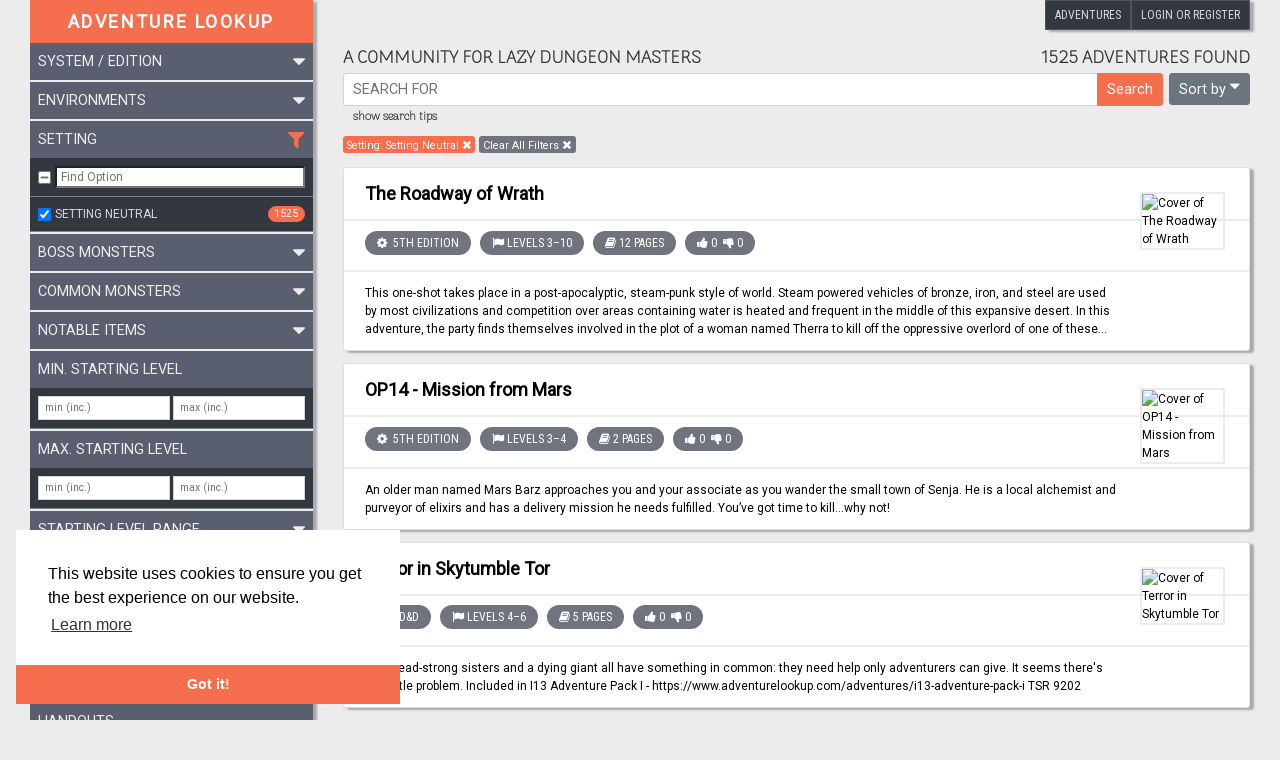

--- FILE ---
content_type: text/html; charset=UTF-8
request_url: https://adventurelookup.com/adventures?setting=Setting%20Neutral&seed=1709256079000
body_size: 50807
content:
<!DOCTYPE html>
<html lang="en">
    <head>
        <meta charset="UTF-8" />
        <meta name="viewport" content="width=device-width, initial-scale=1, shrink-to-fit=no">
        <title>Adventure Lookup</title>
<meta name="description" content="Adventure Lookup is a catalog of adventures for Dungeons and Dragons and its clones.
We need your help to expand the catalog and ensure each entry is reasonably accurate.
Simply create an account to start adding adventures or submit change requests!" />
<meta property="og:title" content="Adventure Lookup" />
<meta property="og:description" content="Adventure Lookup is a catalog of adventures for Dungeons and Dragons and its clones.
We need your help to expand the catalog and ensure each entry is reasonably accurate.
Simply create an account to start adding adventures or submit change requests!" />
<meta property="og:type" content="website" />
<meta property="og:url" content="https://adventurelookup.com" />
<meta name="twitter:title" content="Adventure Lookup" />
<meta name="twitter:description" content="Adventure Lookup is a catalog of adventures for Dungeons and Dragons and its clones.
We need your help to expand the catalog and ensure each entry is reasonably accurate.
Simply create an account to start adding adventures or submit change requests!" />
<meta name="twitter:card" content="summary" />
        <link rel="search" type="application/opensearchdescription+xml" href="/opensearch.xml" title="AdventureLookup"/>
        <link href="https://fonts.googleapis.com/css2?family=Arima+Madurai:wght@100&family=Roboto&family=Roboto+Condensed&display=swap" rel="stylesheet">

        <link rel="stylesheet" href="/assets/app.ecf0cb8d.css">
                <link rel="apple-touch-icon" sizes="180x180" href="/apple-touch-icon.png">
        <link rel="icon" type="image/png" href="/favicon-32x32.png" sizes="32x32">
        <link rel="icon" type="image/png" href="/favicon-16x16.png" sizes="16x16">
        <link rel="manifest" href="/manifest.json">
        <link rel="mask-icon" href="/safari-pinned-tab.svg" color="#f9e144">
        <meta name="theme-color" content="#ffffff">
    </head>
    <body>
        <div id="adl-announcement">
                        <div class="header-container">
                                    <div id="adl-header">
    <a class="header-box-dark btn btn-secondary active" href="/adventures">Adventures</a>
                    <a class="header-box-dark btn btn-secondary active" href="/login">Login or Register</a>
    </div>
                            </div>
        </div>

        
            <div class="container" id="page--search-adventures">
        <div class="row">
            <div class="col-xs-12 col-md-4 col-lg-3">
                <div
                    class="adl-sidebar mt-5 mt-md-0"
                    id="sidebar-react-root"
                    data-fields="&#x7B;&quot;title&quot;&#x3A;&#x7B;&quot;name&quot;&#x3A;&quot;title&quot;,&quot;type&quot;&#x3A;&quot;string&quot;,&quot;multiple&quot;&#x3A;false,&quot;title&quot;&#x3A;&quot;Title&quot;,&quot;description&quot;&#x3A;&quot;The&#x20;title&#x20;of&#x20;the&#x20;adventure.&quot;,&quot;availableAsFilter&quot;&#x3A;false,&quot;filterbarSort&quot;&#x3A;0&#x7D;,&quot;description&quot;&#x3A;&#x7B;&quot;name&quot;&#x3A;&quot;description&quot;,&quot;type&quot;&#x3A;&quot;text&quot;,&quot;multiple&quot;&#x3A;false,&quot;title&quot;&#x3A;&quot;Description&quot;,&quot;description&quot;&#x3A;&quot;Description&#x20;of&#x20;the&#x20;adventure.&quot;,&quot;availableAsFilter&quot;&#x3A;false,&quot;filterbarSort&quot;&#x3A;0&#x7D;,&quot;authors&quot;&#x3A;&#x7B;&quot;name&quot;&#x3A;&quot;authors&quot;,&quot;type&quot;&#x3A;&quot;string&quot;,&quot;multiple&quot;&#x3A;true,&quot;title&quot;&#x3A;&quot;Authors&quot;,&quot;description&quot;&#x3A;&quot;Names&#x20;of&#x20;people&#x20;with&#x20;writing&#x20;or&#x20;story&#x20;credits&#x20;on&#x20;the&#x20;module.&#x20;Do&#x20;not&#x20;include&#x20;editors&#x20;or&#x20;designers.&quot;,&quot;availableAsFilter&quot;&#x3A;true,&quot;filterbarSort&quot;&#x3A;10&#x7D;,&quot;edition&quot;&#x3A;&#x7B;&quot;name&quot;&#x3A;&quot;edition&quot;,&quot;type&quot;&#x3A;&quot;string&quot;,&quot;multiple&quot;&#x3A;false,&quot;title&quot;&#x3A;&quot;System&#x20;&#x5C;&#x2F;&#x20;Edition&quot;,&quot;description&quot;&#x3A;&quot;The&#x20;system&#x20;the&#x20;game&#x20;was&#x20;designed&#x20;for&#x20;and&#x20;the&#x20;edition&#x20;of&#x20;that&#x20;system&#x20;if&#x20;there&#x20;is&#x20;one.&quot;,&quot;availableAsFilter&quot;&#x3A;true,&quot;filterbarSort&quot;&#x3A;300&#x7D;,&quot;environments&quot;&#x3A;&#x7B;&quot;name&quot;&#x3A;&quot;environments&quot;,&quot;type&quot;&#x3A;&quot;string&quot;,&quot;multiple&quot;&#x3A;true,&quot;title&quot;&#x3A;&quot;Environments&quot;,&quot;description&quot;&#x3A;&quot;The&#x20;different&#x20;types&#x20;of&#x20;environments&#x20;the&#x20;module&#x20;will&#x20;take&#x20;place&#x20;in.&quot;,&quot;availableAsFilter&quot;&#x3A;true,&quot;filterbarSort&quot;&#x3A;290&#x7D;,&quot;items&quot;&#x3A;&#x7B;&quot;name&quot;&#x3A;&quot;items&quot;,&quot;type&quot;&#x3A;&quot;string&quot;,&quot;multiple&quot;&#x3A;true,&quot;title&quot;&#x3A;&quot;Notable&#x20;Items&quot;,&quot;description&quot;&#x3A;&quot;The&#x20;notable&#x20;magic&#x20;or&#x20;non-magic&#x20;items&#x20;that&#x20;are&#x20;obtained&#x20;in&#x20;the&#x20;module.&#x20;Only&#x20;include&#x20;named&#x20;items,&#x20;don&#x27;t&#x20;include&#x20;a&#x20;&#x2B;1&#x20;sword.&quot;,&quot;availableAsFilter&quot;&#x3A;true,&quot;filterbarSort&quot;&#x3A;250&#x7D;,&quot;publisher&quot;&#x3A;&#x7B;&quot;name&quot;&#x3A;&quot;publisher&quot;,&quot;type&quot;&#x3A;&quot;string&quot;,&quot;multiple&quot;&#x3A;false,&quot;title&quot;&#x3A;&quot;Publisher&quot;,&quot;description&quot;&#x3A;&quot;Publisher&#x20;of&#x20;the&#x20;adventure.&quot;,&quot;availableAsFilter&quot;&#x3A;true,&quot;filterbarSort&quot;&#x3A;30&#x7D;,&quot;setting&quot;&#x3A;&#x7B;&quot;name&quot;&#x3A;&quot;setting&quot;,&quot;type&quot;&#x3A;&quot;string&quot;,&quot;multiple&quot;&#x3A;false,&quot;title&quot;&#x3A;&quot;Setting&quot;,&quot;description&quot;&#x3A;&quot;The&#x20;narrative&#x20;universe&#x20;the&#x20;module&#x20;is&#x20;set&#x20;in.&quot;,&quot;availableAsFilter&quot;&#x3A;true,&quot;filterbarSort&quot;&#x3A;280&#x7D;,&quot;commonMonsters&quot;&#x3A;&#x7B;&quot;name&quot;&#x3A;&quot;commonMonsters&quot;,&quot;type&quot;&#x3A;&quot;string&quot;,&quot;multiple&quot;&#x3A;true,&quot;title&quot;&#x3A;&quot;Common&#x20;Monsters&quot;,&quot;description&quot;&#x3A;&quot;The&#x20;common&#x20;monsters&#x20;featured&#x20;in&#x20;the&#x20;module.&quot;,&quot;availableAsFilter&quot;&#x3A;true,&quot;filterbarSort&quot;&#x3A;260&#x7D;,&quot;bossMonsters&quot;&#x3A;&#x7B;&quot;name&quot;&#x3A;&quot;bossMonsters&quot;,&quot;type&quot;&#x3A;&quot;string&quot;,&quot;multiple&quot;&#x3A;true,&quot;title&quot;&#x3A;&quot;Boss&#x20;Monsters&quot;,&quot;description&quot;&#x3A;&quot;The&#x20;boss&#x20;monsters&#x20;and&#x20;villains&#x20;featured&#x20;in&#x20;the&#x20;module.&quot;,&quot;availableAsFilter&quot;&#x3A;true,&quot;filterbarSort&quot;&#x3A;270&#x7D;,&quot;numPages&quot;&#x3A;&#x7B;&quot;name&quot;&#x3A;&quot;numPages&quot;,&quot;type&quot;&#x3A;&quot;integer&quot;,&quot;multiple&quot;&#x3A;false,&quot;title&quot;&#x3A;&quot;Length&#x20;&#x28;&#x23;&#x20;of&#x20;Pages&#x29;&quot;,&quot;description&quot;&#x3A;&quot;Total&#x20;page&#x20;count&#x20;of&#x20;all&#x20;written&#x20;material&#x20;in&#x20;the&#x20;module&#x20;or&#x20;at&#x20;least&#x20;primary&#x20;string.&quot;,&quot;availableAsFilter&quot;&#x3A;true,&quot;filterbarSort&quot;&#x3A;160&#x7D;,&quot;minStartingLevel&quot;&#x3A;&#x7B;&quot;name&quot;&#x3A;&quot;minStartingLevel&quot;,&quot;type&quot;&#x3A;&quot;integer&quot;,&quot;multiple&quot;&#x3A;false,&quot;title&quot;&#x3A;&quot;Min.&#x20;Starting&#x20;Level&quot;,&quot;description&quot;&#x3A;&quot;The&#x20;minimum&#x20;level&#x20;characters&#x20;are&#x20;expected&#x20;to&#x20;be&#x20;when&#x20;taking&#x20;part&#x20;in&#x20;the&#x20;module.&quot;,&quot;availableAsFilter&quot;&#x3A;true,&quot;filterbarSort&quot;&#x3A;190&#x7D;,&quot;maxStartingLevel&quot;&#x3A;&#x7B;&quot;name&quot;&#x3A;&quot;maxStartingLevel&quot;,&quot;type&quot;&#x3A;&quot;integer&quot;,&quot;multiple&quot;&#x3A;false,&quot;title&quot;&#x3A;&quot;Max.&#x20;Starting&#x20;Level&quot;,&quot;description&quot;&#x3A;&quot;The&#x20;maximum&#x20;level&#x20;characters&#x20;are&#x20;expected&#x20;to&#x20;be&#x20;when&#x20;taking&#x20;part&#x20;in&#x20;the&#x20;module.&quot;,&quot;availableAsFilter&quot;&#x3A;true,&quot;filterbarSort&quot;&#x3A;180&#x7D;,&quot;startingLevelRange&quot;&#x3A;&#x7B;&quot;name&quot;&#x3A;&quot;startingLevelRange&quot;,&quot;type&quot;&#x3A;&quot;string&quot;,&quot;multiple&quot;&#x3A;false,&quot;title&quot;&#x3A;&quot;Starting&#x20;Level&#x20;Range&quot;,&quot;description&quot;&#x3A;&quot;In&#x20;case&#x20;no&#x20;min.&#x20;&#x5C;&#x2F;&#x20;max.&#x20;starting&#x20;levels&#x20;but&#x20;rather&#x20;low&#x5C;&#x2F;medium&#x5C;&#x2F;high&#x20;are&#x20;given.&quot;,&quot;availableAsFilter&quot;&#x3A;true,&quot;filterbarSort&quot;&#x3A;170&#x7D;,&quot;soloable&quot;&#x3A;&#x7B;&quot;name&quot;&#x3A;&quot;soloable&quot;,&quot;type&quot;&#x3A;&quot;boolean&quot;,&quot;multiple&quot;&#x3A;false,&quot;title&quot;&#x3A;&quot;Suitable&#x20;for&#x20;Solo&#x20;Play&quot;,&quot;description&quot;&#x3A;null,&quot;availableAsFilter&quot;&#x3A;true,&quot;filterbarSort&quot;&#x3A;70&#x7D;,&quot;pregeneratedCharacters&quot;&#x3A;&#x7B;&quot;name&quot;&#x3A;&quot;pregeneratedCharacters&quot;,&quot;type&quot;&#x3A;&quot;boolean&quot;,&quot;multiple&quot;&#x3A;false,&quot;title&quot;&#x3A;&quot;Has&#x20;Pregenerated&#x20;Characters&quot;,&quot;description&quot;&#x3A;&quot;Whether&#x20;or&#x20;not&#x20;this&#x20;contains&#x20;character&#x20;sheets.&quot;,&quot;availableAsFilter&quot;&#x3A;true,&quot;filterbarSort&quot;&#x3A;100&#x7D;,&quot;handouts&quot;&#x3A;&#x7B;&quot;name&quot;&#x3A;&quot;handouts&quot;,&quot;type&quot;&#x3A;&quot;boolean&quot;,&quot;multiple&quot;&#x3A;false,&quot;title&quot;&#x3A;&quot;Handouts&quot;,&quot;description&quot;&#x3A;&quot;Whether&#x20;or&#x20;not&#x20;handouts&#x20;are&#x20;provided.&quot;,&quot;availableAsFilter&quot;&#x3A;true,&quot;filterbarSort&quot;&#x3A;90&#x7D;,&quot;tacticalMaps&quot;&#x3A;&#x7B;&quot;name&quot;&#x3A;&quot;tacticalMaps&quot;,&quot;type&quot;&#x3A;&quot;boolean&quot;,&quot;multiple&quot;&#x3A;false,&quot;title&quot;&#x3A;&quot;Battle&#x20;Mats&quot;,&quot;description&quot;&#x3A;&quot;Whether&#x20;or&#x20;not&#x20;battle&#x20;mats&#x20;are&#x20;provided.&quot;,&quot;availableAsFilter&quot;&#x3A;true,&quot;filterbarSort&quot;&#x3A;80&#x7D;,&quot;foundIn&quot;&#x3A;&#x7B;&quot;name&quot;&#x3A;&quot;foundIn&quot;,&quot;type&quot;&#x3A;&quot;string&quot;,&quot;multiple&quot;&#x3A;false,&quot;title&quot;&#x3A;&quot;Found&#x20;In&quot;,&quot;description&quot;&#x3A;&quot;If&#x20;the&#x20;adventure&#x20;is&#x20;part&#x20;of&#x20;a&#x20;larger&#x20;product,&#x20;like&#x20;a&#x20;magazine&#x20;or&#x20;anthology,&#x20;list&#x20;it&#x20;here.&quot;,&quot;availableAsFilter&quot;&#x3A;true,&quot;filterbarSort&quot;&#x3A;5&#x7D;,&quot;partOf&quot;&#x3A;&#x7B;&quot;name&quot;&#x3A;&quot;partOf&quot;,&quot;type&quot;&#x3A;&quot;string&quot;,&quot;multiple&quot;&#x3A;false,&quot;title&quot;&#x3A;&quot;Part&#x20;Of&quot;,&quot;description&quot;&#x3A;&quot;The&#x20;series&#x20;of&#x20;adventures&#x20;that&#x20;the&#x20;module&#x20;is&#x20;a&#x20;part&#x20;of,&#x20;if&#x20;applicable.&quot;,&quot;availableAsFilter&quot;&#x3A;true,&quot;filterbarSort&quot;&#x3A;5&#x7D;,&quot;year&quot;&#x3A;&#x7B;&quot;name&quot;&#x3A;&quot;year&quot;,&quot;type&quot;&#x3A;&quot;integer&quot;,&quot;multiple&quot;&#x3A;false,&quot;title&quot;&#x3A;&quot;Publication&#x20;Year&quot;,&quot;description&quot;&#x3A;&quot;The&#x20;year&#x20;this&#x20;adventure&#x20;was&#x20;first&#x20;published.&quot;,&quot;availableAsFilter&quot;&#x3A;true,&quot;filterbarSort&quot;&#x3A;20&#x7D;,&quot;link&quot;&#x3A;&#x7B;&quot;name&quot;&#x3A;&quot;link&quot;,&quot;type&quot;&#x3A;&quot;url&quot;,&quot;multiple&quot;&#x3A;false,&quot;title&quot;&#x3A;&quot;Link&quot;,&quot;description&quot;&#x3A;&quot;Links&#x20;to&#x20;legitimate&#x20;sites&#x20;where&#x20;the&#x20;module&#x20;can&#x20;be&#x20;procured.&quot;,&quot;availableAsFilter&quot;&#x3A;false,&quot;filterbarSort&quot;&#x3A;0&#x7D;,&quot;thumbnailUrl&quot;&#x3A;&#x7B;&quot;name&quot;&#x3A;&quot;thumbnailUrl&quot;,&quot;type&quot;&#x3A;&quot;url&quot;,&quot;multiple&quot;&#x3A;false,&quot;title&quot;&#x3A;&quot;Thumbnail&#x20;URL&quot;,&quot;description&quot;&#x3A;&quot;URL&#x20;of&#x20;the&#x20;thumbnail&#x20;image.&quot;,&quot;availableAsFilter&quot;&#x3A;false,&quot;filterbarSort&quot;&#x3A;0&#x7D;&#x7D;"
                    data-url="https&#x3A;&#x2F;&#x2F;adventurelookup.com&#x2F;adventures"
                    data-initial-filter-values="&#x7B;&quot;authors&quot;&#x3A;&#x7B;&quot;v&quot;&#x3A;&#x5B;&#x5D;,&quot;includeUnknown&quot;&#x3A;false&#x7D;,&quot;edition&quot;&#x3A;&#x7B;&quot;v&quot;&#x3A;&#x5B;&#x5D;,&quot;includeUnknown&quot;&#x3A;false&#x7D;,&quot;environments&quot;&#x3A;&#x7B;&quot;v&quot;&#x3A;&#x5B;&#x5D;,&quot;includeUnknown&quot;&#x3A;false&#x7D;,&quot;items&quot;&#x3A;&#x7B;&quot;v&quot;&#x3A;&#x5B;&#x5D;,&quot;includeUnknown&quot;&#x3A;false&#x7D;,&quot;publisher&quot;&#x3A;&#x7B;&quot;v&quot;&#x3A;&#x5B;&#x5D;,&quot;includeUnknown&quot;&#x3A;false&#x7D;,&quot;setting&quot;&#x3A;&#x7B;&quot;v&quot;&#x3A;&#x5B;&quot;Setting&#x20;Neutral&quot;&#x5D;,&quot;includeUnknown&quot;&#x3A;false&#x7D;,&quot;commonMonsters&quot;&#x3A;&#x7B;&quot;v&quot;&#x3A;&#x5B;&#x5D;,&quot;includeUnknown&quot;&#x3A;false&#x7D;,&quot;bossMonsters&quot;&#x3A;&#x7B;&quot;v&quot;&#x3A;&#x5B;&#x5D;,&quot;includeUnknown&quot;&#x3A;false&#x7D;,&quot;numPages&quot;&#x3A;&#x7B;&quot;v&quot;&#x3A;&#x7B;&quot;min&quot;&#x3A;&quot;&quot;,&quot;max&quot;&#x3A;&quot;&quot;&#x7D;,&quot;includeUnknown&quot;&#x3A;false&#x7D;,&quot;minStartingLevel&quot;&#x3A;&#x7B;&quot;v&quot;&#x3A;&#x7B;&quot;min&quot;&#x3A;&quot;&quot;,&quot;max&quot;&#x3A;&quot;&quot;&#x7D;,&quot;includeUnknown&quot;&#x3A;false&#x7D;,&quot;maxStartingLevel&quot;&#x3A;&#x7B;&quot;v&quot;&#x3A;&#x7B;&quot;min&quot;&#x3A;&quot;&quot;,&quot;max&quot;&#x3A;&quot;&quot;&#x7D;,&quot;includeUnknown&quot;&#x3A;false&#x7D;,&quot;startingLevelRange&quot;&#x3A;&#x7B;&quot;v&quot;&#x3A;&#x5B;&#x5D;,&quot;includeUnknown&quot;&#x3A;false&#x7D;,&quot;soloable&quot;&#x3A;&#x7B;&quot;v&quot;&#x3A;&quot;&quot;,&quot;includeUnknown&quot;&#x3A;false&#x7D;,&quot;pregeneratedCharacters&quot;&#x3A;&#x7B;&quot;v&quot;&#x3A;&quot;&quot;,&quot;includeUnknown&quot;&#x3A;false&#x7D;,&quot;handouts&quot;&#x3A;&#x7B;&quot;v&quot;&#x3A;&quot;&quot;,&quot;includeUnknown&quot;&#x3A;false&#x7D;,&quot;tacticalMaps&quot;&#x3A;&#x7B;&quot;v&quot;&#x3A;&quot;&quot;,&quot;includeUnknown&quot;&#x3A;false&#x7D;,&quot;foundIn&quot;&#x3A;&#x7B;&quot;v&quot;&#x3A;&#x5B;&#x5D;,&quot;includeUnknown&quot;&#x3A;false&#x7D;,&quot;partOf&quot;&#x3A;&#x7B;&quot;v&quot;&#x3A;&#x5B;&#x5D;,&quot;includeUnknown&quot;&#x3A;false&#x7D;,&quot;year&quot;&#x3A;&#x7B;&quot;v&quot;&#x3A;&#x7B;&quot;min&quot;&#x3A;&quot;&quot;,&quot;max&quot;&#x3A;&quot;&quot;&#x7D;,&quot;includeUnknown&quot;&#x3A;false&#x7D;&#x7D;"
                    data-initial-query=""
                    data-initial-sort-by=""
                    data-initial-seed="1709256079000"
                    data-field-stats="&#x7B;&quot;authors&quot;&#x3A;&#x7B;&quot;countUnknown&quot;&#x3A;8,&quot;buckets&quot;&#x3A;&#x5B;&#x7B;&quot;key&quot;&#x3A;&quot;Frank&#x20;Schmidt&quot;,&quot;doc_count&quot;&#x3A;158&#x7D;,&#x7B;&quot;key&quot;&#x3A;&quot;Jeff&#x20;C.&#x20;Stevens&quot;,&quot;doc_count&quot;&#x3A;31&#x7D;,&#x7B;&quot;key&quot;&#x3A;&quot;Nerzugal&quot;,&quot;doc_count&quot;&#x3A;27&#x7D;,&#x7B;&quot;key&quot;&#x3A;&quot;Kelsey&#x20;Dionne&quot;,&quot;doc_count&quot;&#x3A;24&#x7D;,&#x7B;&quot;key&quot;&#x3A;&quot;Dan&#x20;Coleman&quot;,&quot;doc_count&quot;&#x3A;19&#x7D;,&#x7B;&quot;key&quot;&#x3A;&quot;J.&#x20;V.&#x20;C.&#x20;Parry&quot;,&quot;doc_count&quot;&#x3A;18&#x7D;,&#x7B;&quot;key&quot;&#x3A;&quot;Shawn&#x20;Merwin&quot;,&quot;doc_count&quot;&#x3A;18&#x7D;,&#x7B;&quot;key&quot;&#x3A;&quot;Christopher&#x20;Perkins&quot;,&quot;doc_count&quot;&#x3A;16&#x7D;,&#x7B;&quot;key&quot;&#x3A;&quot;PJ&#x20;Pirrello&quot;,&quot;doc_count&quot;&#x3A;16&#x7D;,&#x7B;&quot;key&quot;&#x3A;&quot;Jon&#x20;Sawatsky&quot;,&quot;doc_count&quot;&#x3A;15&#x7D;,&#x7B;&quot;key&quot;&#x3A;&quot;Skip&#x20;Williams&quot;,&quot;doc_count&quot;&#x3A;14&#x7D;,&#x7B;&quot;key&quot;&#x3A;&quot;Harley&#x20;Stroh&quot;,&quot;doc_count&quot;&#x3A;13&#x7D;,&#x7B;&quot;key&quot;&#x3A;&quot;James&#x20;Jacobs&quot;,&quot;doc_count&quot;&#x3A;13&#x7D;,&#x7B;&quot;key&quot;&#x3A;&quot;Goblin&#x20;Scrawl&#x20;Games&quot;,&quot;doc_count&quot;&#x3A;12&#x7D;,&#x7B;&quot;key&quot;&#x3A;&quot;Infinite&#x20;Initiative&quot;,&quot;doc_count&quot;&#x3A;12&#x7D;,&#x7B;&quot;key&quot;&#x3A;&quot;Maikel&#x20;van&#x20;Uden&quot;,&quot;doc_count&quot;&#x3A;12&#x7D;,&#x7B;&quot;key&quot;&#x3A;&quot;Micah&#x20;Watt&quot;,&quot;doc_count&quot;&#x3A;12&#x7D;,&#x7B;&quot;key&quot;&#x3A;&quot;Chris&#x20;Doyle&quot;,&quot;doc_count&quot;&#x3A;11&#x7D;,&#x7B;&quot;key&quot;&#x3A;&quot;Michael&#x20;Curtis&quot;,&quot;doc_count&quot;&#x3A;11&#x7D;,&#x7B;&quot;key&quot;&#x3A;&quot;R.&#x20;P.&#x20;Davis&quot;,&quot;doc_count&quot;&#x3A;11&#x7D;,&#x7B;&quot;key&quot;&#x3A;&quot;Richard&#x20;Jansen-Parkes&quot;,&quot;doc_count&quot;&#x3A;11&#x7D;,&#x7B;&quot;key&quot;&#x3A;&quot;Steve&#x20;Winter&quot;,&quot;doc_count&quot;&#x3A;11&#x7D;,&#x7B;&quot;key&quot;&#x3A;&quot;Richard&#x20;Baker&quot;,&quot;doc_count&quot;&#x3A;10&#x7D;,&#x7B;&quot;key&quot;&#x3A;&quot;Alan&#x20;Tucker&quot;,&quot;doc_count&quot;&#x3A;9&#x7D;,&#x7B;&quot;key&quot;&#x3A;&quot;Chris&#x20;Perkins&quot;,&quot;doc_count&quot;&#x3A;9&#x7D;,&#x7B;&quot;key&quot;&#x3A;&quot;Gwendolyn&#x20;Kestrel&quot;,&quot;doc_count&quot;&#x3A;9&#x7D;,&#x7B;&quot;key&quot;&#x3A;&quot;Jonathan&#x20;Hightower&quot;,&quot;doc_count&quot;&#x3A;9&#x7D;,&#x7B;&quot;key&quot;&#x3A;&quot;Randy&#x20;Maxwell&quot;,&quot;doc_count&quot;&#x3A;9&#x7D;,&#x7B;&quot;key&quot;&#x3A;&quot;Tony&#x20;Petrecca&quot;,&quot;doc_count&quot;&#x3A;9&#x7D;,&#x7B;&quot;key&quot;&#x3A;&quot;Alex&#x20;Clippinger&quot;,&quot;doc_count&quot;&#x3A;8&#x7D;,&#x7B;&quot;key&quot;&#x3A;&quot;Bruce&#x20;R.&#x20;Cordell&quot;,&quot;doc_count&quot;&#x3A;8&#x7D;,&#x7B;&quot;key&quot;&#x3A;&quot;Daniel&#x20;Kaufman&quot;,&quot;doc_count&quot;&#x3A;8&#x7D;,&#x7B;&quot;key&quot;&#x3A;&quot;Devin&#x20;Cutler&quot;,&quot;doc_count&quot;&#x3A;8&#x7D;,&#x7B;&quot;key&quot;&#x3A;&quot;Ghoul&#x20;Crisologo&quot;,&quot;doc_count&quot;&#x3A;8&#x7D;,&#x7B;&quot;key&quot;&#x3A;&quot;John&#x20;Nephew&quot;,&quot;doc_count&quot;&#x3A;8&#x7D;,&#x7B;&quot;key&quot;&#x3A;&quot;Mike&#x20;Selinker&quot;,&quot;doc_count&quot;&#x3A;8&#x7D;,&#x7B;&quot;key&quot;&#x3A;&quot;Willie&#x20;Walsh&quot;,&quot;doc_count&quot;&#x3A;8&#x7D;,&#x7B;&quot;key&quot;&#x3A;&quot;Brad&#x20;Kerr&quot;,&quot;doc_count&quot;&#x3A;7&#x7D;,&#x7B;&quot;key&quot;&#x3A;&quot;Christopher&#x20;Capone&quot;,&quot;doc_count&quot;&#x3A;7&#x7D;,&#x7B;&quot;key&quot;&#x3A;&quot;Creighton&#x20;Broadhurst&quot;,&quot;doc_count&quot;&#x3A;7&#x7D;,&#x7B;&quot;key&quot;&#x3A;&quot;Greg&#x20;Marks&quot;,&quot;doc_count&quot;&#x3A;7&#x7D;,&#x7B;&quot;key&quot;&#x3A;&quot;James&#x20;J.&#x20;Haeck&quot;,&quot;doc_count&quot;&#x3A;7&#x7D;,&#x7B;&quot;key&quot;&#x3A;&quot;Tamas&#x20;Kisbali&quot;,&quot;doc_count&quot;&#x3A;7&#x7D;,&#x7B;&quot;key&quot;&#x3A;&quot;Beth&#x20;Ball&quot;,&quot;doc_count&quot;&#x3A;6&#x7D;,&#x7B;&quot;key&quot;&#x3A;&quot;Bora&#x20;Mitricevic&quot;,&quot;doc_count&quot;&#x3A;6&#x7D;,&#x7B;&quot;key&quot;&#x3A;&quot;Chris&#x20;Bissette&quot;,&quot;doc_count&quot;&#x3A;6&#x7D;,&#x7B;&quot;key&quot;&#x3A;&quot;David&#x20;Christ&quot;,&quot;doc_count&quot;&#x3A;6&#x7D;,&#x7B;&quot;key&quot;&#x3A;&quot;David&#x20;Noonan&quot;,&quot;doc_count&quot;&#x3A;6&#x7D;,&#x7B;&quot;key&quot;&#x3A;&quot;Dru&#x20;Moore&quot;,&quot;doc_count&quot;&#x3A;6&#x7D;,&#x7B;&quot;key&quot;&#x3A;&quot;Felipe&#x20;Tuller&quot;,&quot;doc_count&quot;&#x3A;6&#x7D;,&#x7B;&quot;key&quot;&#x3A;&quot;Jonathan&#x20;Ball&quot;,&quot;doc_count&quot;&#x3A;6&#x7D;,&#x7B;&quot;key&quot;&#x3A;&quot;Mike&#x20;Shea&quot;,&quot;doc_count&quot;&#x3A;6&#x7D;,&#x7B;&quot;key&quot;&#x3A;&quot;Sebasti&#x5C;u00e1n&#x20;P&#x5C;u00e9rez&quot;,&quot;doc_count&quot;&#x3A;6&#x7D;,&#x7B;&quot;key&quot;&#x3A;&quot;Steven&#x20;Gordon&quot;,&quot;doc_count&quot;&#x3A;6&#x7D;,&#x7B;&quot;key&quot;&#x3A;&quot;Wolfgang&#x20;Baur&quot;,&quot;doc_count&quot;&#x3A;6&#x7D;,&#x7B;&quot;key&quot;&#x3A;&quot;Beatriz&#x20;T.&#x20;Dias&quot;,&quot;doc_count&quot;&#x3A;5&#x7D;,&#x7B;&quot;key&quot;&#x3A;&quot;Bruno71&quot;,&quot;doc_count&quot;&#x3A;5&#x7D;,&#x7B;&quot;key&quot;&#x3A;&quot;Eric&#x20;Cagle&quot;,&quot;doc_count&quot;&#x3A;5&#x7D;,&#x7B;&quot;key&quot;&#x3A;&quot;Grant&#x20;Boucher&quot;,&quot;doc_count&quot;&#x3A;5&#x7D;,&#x7B;&quot;key&quot;&#x3A;&quot;Jason&#x20;E.&#x20;Perdue&quot;,&quot;doc_count&quot;&#x3A;5&#x7D;,&#x7B;&quot;key&quot;&#x3A;&quot;Luciella&#x20;Elisabeth&#x20;Scarlett&quot;,&quot;doc_count&quot;&#x3A;5&#x7D;,&#x7B;&quot;key&quot;&#x3A;&quot;M.&#x20;Greis&quot;,&quot;doc_count&quot;&#x3A;5&#x7D;,&#x7B;&quot;key&quot;&#x3A;&quot;Markus&#x20;De&#x20;Freitas&quot;,&quot;doc_count&quot;&#x3A;5&#x7D;,&#x7B;&quot;key&quot;&#x3A;&quot;Mike&#x20;Welham&quot;,&quot;doc_count&quot;&#x3A;5&#x7D;,&#x7B;&quot;key&quot;&#x3A;&quot;Norbert&#x20;M&#x5C;u00f6sl&quot;,&quot;doc_count&quot;&#x3A;5&#x7D;,&#x7B;&quot;key&quot;&#x3A;&quot;Ramon&#x20;Arjona&quot;,&quot;doc_count&quot;&#x3A;5&#x7D;,&#x7B;&quot;key&quot;&#x3A;&quot;Roger&#x20;E.&#x20;Moore&quot;,&quot;doc_count&quot;&#x3A;5&#x7D;,&#x7B;&quot;key&quot;&#x3A;&quot;Stephen&#x20;Schubert&quot;,&quot;doc_count&quot;&#x3A;5&#x7D;,&#x7B;&quot;key&quot;&#x3A;&quot;Taylor&#x20;Seely-Wright&quot;,&quot;doc_count&quot;&#x3A;5&#x7D;,&#x7B;&quot;key&quot;&#x3A;&quot;Thomas&#x20;M.&#x20;Kane&quot;,&quot;doc_count&quot;&#x3A;5&#x7D;,&#x7B;&quot;key&quot;&#x3A;&quot;Victor&#x20;Ponce&quot;,&quot;doc_count&quot;&#x3A;5&#x7D;,&#x7B;&quot;key&quot;&#x3A;&quot;Zeke&#x20;Gonzalez&quot;,&quot;doc_count&quot;&#x3A;5&#x7D;,&#x7B;&quot;key&quot;&#x3A;&quot;Austin&#x20;Holm&quot;,&quot;doc_count&quot;&#x3A;4&#x7D;,&#x7B;&quot;key&quot;&#x3A;&quot;Bill&#x20;Slavicsek&quot;,&quot;doc_count&quot;&#x3A;4&#x7D;,&#x7B;&quot;key&quot;&#x3A;&quot;Carl&#x20;Smith&quot;,&quot;doc_count&quot;&#x3A;4&#x7D;,&#x7B;&quot;key&quot;&#x3A;&quot;Christian&#x20;Toft&#x20;Madsen&quot;,&quot;doc_count&quot;&#x3A;4&#x7D;,&#x7B;&quot;key&quot;&#x3A;&quot;David&#x20;Boucher&quot;,&quot;doc_count&quot;&#x3A;4&#x7D;,&#x7B;&quot;key&quot;&#x3A;&quot;Deborah&#x20;A.&#x20;Christian&quot;,&quot;doc_count&quot;&#x3A;4&#x7D;,&#x7B;&quot;key&quot;&#x3A;&quot;Frank&#x20;Mentzer&quot;,&quot;doc_count&quot;&#x3A;4&#x7D;,&#x7B;&quot;key&quot;&#x3A;&quot;Greg&#x20;Gillespie&quot;,&quot;doc_count&quot;&#x3A;4&#x7D;,&#x7B;&quot;key&quot;&#x3A;&quot;James&#x20;Grammaticus&quot;,&quot;doc_count&quot;&#x3A;4&#x7D;,&#x7B;&quot;key&quot;&#x3A;&quot;Jeff&#x20;Quick&quot;,&quot;doc_count&quot;&#x3A;4&#x7D;,&#x7B;&quot;key&quot;&#x3A;&quot;Jeromy&#x20;Schulz-Arnold&quot;,&quot;doc_count&quot;&#x3A;4&#x7D;,&#x7B;&quot;key&quot;&#x3A;&quot;Joseph&#x20;Goodman&quot;,&quot;doc_count&quot;&#x3A;4&#x7D;,&#x7B;&quot;key&quot;&#x3A;&quot;M.&#x20;T.&#x20;Black&quot;,&quot;doc_count&quot;&#x3A;4&#x7D;,&#x7B;&quot;key&quot;&#x3A;&quot;Matt&#x20;Finch&quot;,&quot;doc_count&quot;&#x3A;4&#x7D;,&#x7B;&quot;key&quot;&#x3A;&quot;Matthew&#x20;J.&#x20;Hanson&quot;,&quot;doc_count&quot;&#x3A;4&#x7D;,&#x7B;&quot;key&quot;&#x3A;&quot;Monte&#x20;Cook&quot;,&quot;doc_count&quot;&#x3A;4&#x7D;,&#x7B;&quot;key&quot;&#x3A;&quot;Nicholas&#x20;Udell&quot;,&quot;doc_count&quot;&#x3A;4&#x7D;,&#x7B;&quot;key&quot;&#x3A;&quot;Patricia&#x20;Nead&#x20;Elrod&quot;,&quot;doc_count&quot;&#x3A;4&#x7D;,&#x7B;&quot;key&quot;&#x3A;&quot;Ray&#x20;Winninger&quot;,&quot;doc_count&quot;&#x3A;4&#x7D;,&#x7B;&quot;key&quot;&#x3A;&quot;Redcap&#x20;Press&quot;,&quot;doc_count&quot;&#x3A;4&#x7D;,&#x7B;&quot;key&quot;&#x3A;&quot;Rick&#x20;Swan&quot;,&quot;doc_count&quot;&#x3A;4&#x7D;,&#x7B;&quot;key&quot;&#x3A;&quot;Scott&#x20;Bennie&quot;,&quot;doc_count&quot;&#x3A;4&#x7D;,&#x7B;&quot;key&quot;&#x3A;&quot;Seth&#x20;Jones&quot;,&quot;doc_count&quot;&#x3A;4&#x7D;,&#x7B;&quot;key&quot;&#x3A;&quot;Suzi&#x20;Yee&quot;,&quot;doc_count&quot;&#x3A;4&#x7D;,&#x7B;&quot;key&quot;&#x3A;&quot;Ted&#x20;James&quot;,&quot;doc_count&quot;&#x3A;4&#x7D;,&#x7B;&quot;key&quot;&#x3A;&quot;Thomas&#x20;Zuvich&quot;,&quot;doc_count&quot;&#x3A;4&#x7D;,&#x7B;&quot;key&quot;&#x3A;&quot;Tracy&#x20;Hickman&quot;,&quot;doc_count&quot;&#x3A;4&#x7D;,&#x7B;&quot;key&quot;&#x3A;&quot;Zac&#x20;Jennings&quot;,&quot;doc_count&quot;&#x3A;4&#x7D;,&#x7B;&quot;key&quot;&#x3A;&quot;Alex&#x20;Gray&quot;,&quot;doc_count&quot;&#x3A;3&#x7D;,&#x7B;&quot;key&quot;&#x3A;&quot;Andy&#x20;Collins&quot;,&quot;doc_count&quot;&#x3A;3&#x7D;,&#x7B;&quot;key&quot;&#x3A;&quot;Anne&#x20;Gray&#x20;McCready&quot;,&quot;doc_count&quot;&#x3A;3&#x7D;,&#x7B;&quot;key&quot;&#x3A;&quot;Ari&#x20;Marmell&quot;,&quot;doc_count&quot;&#x3A;3&#x7D;,&#x7B;&quot;key&quot;&#x3A;&quot;Aviad&#x20;Tal&quot;,&quot;doc_count&quot;&#x3A;3&#x7D;,&#x7B;&quot;key&quot;&#x3A;&quot;Blair&#x20;McKenzie&quot;,&quot;doc_count&quot;&#x3A;3&#x7D;,&#x7B;&quot;key&quot;&#x3A;&quot;Bob&#x20;Blake&quot;,&quot;doc_count&quot;&#x3A;3&#x7D;,&#x7B;&quot;key&quot;&#x3A;&quot;Brendan&#x20;J.&#x20;LaSalle&quot;,&quot;doc_count&quot;&#x3A;3&#x7D;,&#x7B;&quot;key&quot;&#x3A;&quot;Brian&#x20;Engard&quot;,&quot;doc_count&quot;&#x3A;3&#x7D;,&#x7B;&quot;key&quot;&#x3A;&quot;Bryce&#x20;K.&quot;,&quot;doc_count&quot;&#x3A;3&#x7D;,&#x7B;&quot;key&quot;&#x3A;&quot;Casey&#x20;Bax&quot;,&quot;doc_count&quot;&#x3A;3&#x7D;,&#x7B;&quot;key&quot;&#x3A;&quot;Catherine&#x20;Evans&quot;,&quot;doc_count&quot;&#x3A;3&#x7D;,&#x7B;&quot;key&quot;&#x3A;&quot;Chance&#x20;Dudinack&quot;,&quot;doc_count&quot;&#x3A;3&#x7D;,&#x7B;&quot;key&quot;&#x3A;&quot;Christian&#x20;Zeuch&quot;,&quot;doc_count&quot;&#x3A;3&#x7D;,&#x7B;&quot;key&quot;&#x3A;&quot;Christopher&#x20;Walz&quot;,&quot;doc_count&quot;&#x3A;3&#x7D;,&#x7B;&quot;key&quot;&#x3A;&quot;Danny&#x20;Kodicek&quot;,&quot;doc_count&quot;&#x3A;3&#x7D;,&#x7B;&quot;key&quot;&#x3A;&quot;David&#x20;&#x5C;&quot;Zeb&#x5C;&quot;&#x20;Cook&quot;,&quot;doc_count&quot;&#x3A;3&#x7D;,&#x7B;&quot;key&quot;&#x3A;&quot;David&#x20;Rempel&quot;,&quot;doc_count&quot;&#x3A;3&#x7D;,&#x7B;&quot;key&quot;&#x3A;&quot;Davis&#x20;Chenault&quot;,&quot;doc_count&quot;&#x3A;3&#x7D;,&#x7B;&quot;key&quot;&#x3A;&quot;Doug&#x20;Douglason&quot;,&quot;doc_count&quot;&#x3A;3&#x7D;,&#x7B;&quot;key&quot;&#x3A;&quot;Emmet&#x20;Byrne&quot;,&quot;doc_count&quot;&#x3A;3&#x7D;,&#x7B;&quot;key&quot;&#x3A;&quot;Ethan&#x20;Stanhope&quot;,&quot;doc_count&quot;&#x3A;3&#x7D;,&#x7B;&quot;key&quot;&#x3A;&quot;Extildepo&quot;,&quot;doc_count&quot;&#x3A;3&#x7D;,&#x7B;&quot;key&quot;&#x3A;&quot;Gavin&#x20;Scott&quot;,&quot;doc_count&quot;&#x3A;3&#x7D;,&#x7B;&quot;key&quot;&#x3A;&quot;Graeme&#x20;Morris&quot;,&quot;doc_count&quot;&#x3A;3&#x7D;,&#x7B;&quot;key&quot;&#x3A;&quot;Ivan&#x20;Atanasov&quot;,&quot;doc_count&quot;&#x3A;3&#x7D;,&#x7B;&quot;key&quot;&#x3A;&quot;James&#x20;Hutt&quot;,&quot;doc_count&quot;&#x3A;3&#x7D;,&#x7B;&quot;key&quot;&#x3A;&quot;Jean&#x20;Lorber&quot;,&quot;doc_count&quot;&#x3A;3&#x7D;,&#x7B;&quot;key&quot;&#x3A;&quot;Jeff&#x20;Grubb&quot;,&quot;doc_count&quot;&#x3A;3&#x7D;,&#x7B;&quot;key&quot;&#x3A;&quot;Jim&#x20;Bambra&quot;,&quot;doc_count&quot;&#x3A;3&#x7D;,&#x7B;&quot;key&quot;&#x3A;&quot;Joseph&#x20;Bloch&quot;,&quot;doc_count&quot;&#x3A;3&#x7D;,&#x7B;&quot;key&quot;&#x3A;&quot;Leonard&#x20;Wilson&quot;,&quot;doc_count&quot;&#x3A;3&#x7D;,&#x7B;&quot;key&quot;&#x3A;&quot;Logan&#x20;Bonner&quot;,&quot;doc_count&quot;&#x3A;3&#x7D;,&#x7B;&quot;key&quot;&#x3A;&quot;Marc&#x20;Radle&quot;,&quot;doc_count&quot;&#x3A;3&#x7D;,&#x7B;&quot;key&quot;&#x3A;&quot;Marco&#x20;Michelutto&quot;,&quot;doc_count&quot;&#x3A;3&#x7D;,&#x7B;&quot;key&quot;&#x3A;&quot;Merle&#x20;M.&#x20;Rasmussen&quot;,&quot;doc_count&quot;&#x3A;3&#x7D;,&#x7B;&quot;key&quot;&#x3A;&quot;Mike&#x20;&#x5C;&quot;PDX_Mike&#x5C;&quot;&#x20;Knudsen&quot;,&quot;doc_count&quot;&#x3A;3&#x7D;,&#x7B;&quot;key&quot;&#x3A;&quot;Mr.Pilgrim&#x27;sTomes&quot;,&quot;doc_count&quot;&#x3A;3&#x7D;,&#x7B;&quot;key&quot;&#x3A;&quot;Nicolas&#x20;Logue&quot;,&quot;doc_count&quot;&#x3A;3&#x7D;,&#x7B;&quot;key&quot;&#x3A;&quot;Nigel&#x20;Findley&quot;,&quot;doc_count&quot;&#x3A;3&#x7D;,&#x7B;&quot;key&quot;&#x3A;&quot;Owen&#x20;K.&#x20;C.&#x20;Stephens&quot;,&quot;doc_count&quot;&#x3A;3&#x7D;,&#x7B;&quot;key&quot;&#x3A;&quot;Paige&#x20;Ford&quot;,&quot;doc_count&quot;&#x3A;3&#x7D;,&#x7B;&quot;key&quot;&#x3A;&quot;Pakkanen&quot;,&quot;doc_count&quot;&#x3A;3&#x7D;,&#x7B;&quot;key&quot;&#x3A;&quot;Remley&#x20;Farr&quot;,&quot;doc_count&quot;&#x3A;3&#x7D;,&#x7B;&quot;key&quot;&#x3A;&quot;Richard&#x20;Stump&quot;,&quot;doc_count&quot;&#x3A;3&#x7D;,&#x7B;&quot;key&quot;&#x3A;&quot;Richard&#x20;W.&#x20;Emerich&quot;,&quot;doc_count&quot;&#x3A;3&#x7D;,&#x7B;&quot;key&quot;&#x3A;&quot;Scott&#x20;Taylor&quot;,&quot;doc_count&quot;&#x3A;3&#x7D;,&#x7B;&quot;key&quot;&#x3A;&quot;Sean&#x20;C.&#x20;Sexton&quot;,&quot;doc_count&quot;&#x3A;3&#x7D;,&#x7B;&quot;key&quot;&#x3A;&quot;Sean&#x20;McGovern&quot;,&quot;doc_count&quot;&#x3A;3&#x7D;,&#x7B;&quot;key&quot;&#x3A;&quot;Simon&#x20;Collins&quot;,&quot;doc_count&quot;&#x3A;3&#x7D;,&#x7B;&quot;key&quot;&#x3A;&quot;Steve&#x20;Perrin&quot;,&quot;doc_count&quot;&#x3A;3&#x7D;,&#x7B;&quot;key&quot;&#x3A;&quot;Te&#x5C;u00e4n&#x20;Stanhope&quot;,&quot;doc_count&quot;&#x3A;3&#x7D;,&#x7B;&quot;key&quot;&#x3A;&quot;Thomas&#x20;M.&#x20;Reid&quot;,&quot;doc_count&quot;&#x3A;3&#x7D;,&#x7B;&quot;key&quot;&#x3A;&quot;Tim&#x20;Bannock&quot;,&quot;doc_count&quot;&#x3A;3&#x7D;,&#x7B;&quot;key&quot;&#x3A;&quot;Tony&#x20;Garcia&quot;,&quot;doc_count&quot;&#x3A;3&#x7D;,&#x7B;&quot;key&quot;&#x3A;&quot;Vince&#x20;Garcia&quot;,&quot;doc_count&quot;&#x3A;3&#x7D;,&#x7B;&quot;key&quot;&#x3A;&quot;Vladimir&#x20;Arabadzhi&quot;,&quot;doc_count&quot;&#x3A;3&#x7D;,&#x7B;&quot;key&quot;&#x3A;&quot;Alan&#x20;Patrick&quot;,&quot;doc_count&quot;&#x3A;2&#x7D;,&#x7B;&quot;key&quot;&#x3A;&quot;Allen&#x20;Varney&quot;,&quot;doc_count&quot;&#x3A;2&#x7D;,&#x7B;&quot;key&quot;&#x3A;&quot;Andrew&#x20;Hand&quot;,&quot;doc_count&quot;&#x3A;2&#x7D;,&#x7B;&quot;key&quot;&#x3A;&quot;Andrew&#x20;Hind&quot;,&quot;doc_count&quot;&#x3A;2&#x7D;,&#x7B;&quot;key&quot;&#x3A;&quot;Anne&#x20;Brown&quot;,&quot;doc_count&quot;&#x3A;2&#x7D;,&#x7B;&quot;key&quot;&#x3A;&quot;Arcane&#x20;Eye&#x20;&#x28;Mike&#x20;Bernier&#x29;&quot;,&quot;doc_count&quot;&#x3A;2&#x7D;,&#x7B;&quot;key&quot;&#x3A;&quot;Ben&#x20;Gibson&quot;,&quot;doc_count&quot;&#x3A;2&#x7D;,&#x7B;&quot;key&quot;&#x3A;&quot;Bill&#x20;Webb&quot;,&quot;doc_count&quot;&#x3A;2&#x7D;,&#x7B;&quot;key&quot;&#x3A;&quot;Bob&#x20;Bledsaw&quot;,&quot;doc_count&quot;&#x3A;2&#x7D;,&#x7B;&quot;key&quot;&#x3A;&quot;Carl&#x20;Sargent&quot;,&quot;doc_count&quot;&#x3A;2&#x7D;,&#x7B;&quot;key&quot;&#x3A;&quot;Clark&#x20;Peterson&quot;,&quot;doc_count&quot;&#x3A;2&#x7D;,&#x7B;&quot;key&quot;&#x3A;&quot;DMDave&#x20;Hamrick&quot;,&quot;doc_count&quot;&#x3A;2&#x7D;,&#x7B;&quot;key&quot;&#x3A;&quot;Danilo&#x20;Pellegrino&quot;,&quot;doc_count&quot;&#x3A;2&#x7D;,&#x7B;&quot;key&quot;&#x3A;&quot;Dave&#x20;McAlister&quot;,&quot;doc_count&quot;&#x3A;2&#x7D;,&#x7B;&quot;key&quot;&#x3A;&quot;David&#x20;Day&quot;,&quot;doc_count&quot;&#x3A;2&#x7D;,&#x7B;&quot;key&quot;&#x3A;&quot;David&#x20;Howery&quot;,&quot;doc_count&quot;&#x3A;2&#x7D;,&#x7B;&quot;key&quot;&#x3A;&quot;Douglas&#x20;Niles&quot;,&quot;doc_count&quot;&#x3A;2&#x7D;,&#x7B;&quot;key&quot;&#x3A;&quot;E.&#x20;Gary&#x20;Gygax&quot;,&quot;doc_count&quot;&#x3A;2&#x7D;,&#x7B;&quot;key&quot;&#x3A;&quot;Ed&#x20;Greenwood&quot;,&quot;doc_count&quot;&#x3A;2&#x7D;,&#x7B;&quot;key&quot;&#x3A;&quot;Ed&#x20;Stark&quot;,&quot;doc_count&quot;&#x3A;2&#x7D;,&#x7B;&quot;key&quot;&#x3A;&quot;Edgar&#x20;Johnson&quot;,&quot;doc_count&quot;&#x3A;2&#x7D;,&#x7B;&quot;key&quot;&#x3A;&quot;Eileen&#x20;Connors&quot;,&quot;doc_count&quot;&#x3A;2&#x7D;,&#x7B;&quot;key&quot;&#x3A;&quot;Elven&#x20;Tower&quot;,&quot;doc_count&quot;&#x3A;2&#x7D;,&#x7B;&quot;key&quot;&#x3A;&quot;Enrique&#x20;Bertran&quot;,&quot;doc_count&quot;&#x3A;2&#x7D;,&#x7B;&quot;key&quot;&#x3A;&quot;Eric&#x20;Haddock&quot;,&quot;doc_count&quot;&#x3A;2&#x7D;,&#x7B;&quot;key&quot;&#x3A;&quot;Eugene&#x20;Fasano&quot;,&quot;doc_count&quot;&#x3A;2&#x7D;,&#x7B;&quot;key&quot;&#x3A;&quot;F.&#x20;Wesley&#x20;Schneider&quot;,&quot;doc_count&quot;&#x3A;2&#x7D;,&#x7B;&quot;key&quot;&#x3A;&quot;Gavin&#x20;Norman&quot;,&quot;doc_count&quot;&#x3A;2&#x7D;,&#x7B;&quot;key&quot;&#x3A;&quot;Georgia&#x20;Moore&quot;,&quot;doc_count&quot;&#x3A;2&#x7D;,&#x7B;&quot;key&quot;&#x3A;&quot;Ginny&#x20;Loveday&quot;,&quot;doc_count&quot;&#x3A;2&#x7D;,&#x7B;&quot;key&quot;&#x3A;&quot;Giuseppe&#x20;Rotondo&quot;,&quot;doc_count&quot;&#x3A;2&#x7D;,&#x7B;&quot;key&quot;&#x3A;&quot;Glen&#x20;Cooper&quot;,&quot;doc_count&quot;&#x3A;2&#x7D;,&#x7B;&quot;key&quot;&#x3A;&quot;Glynn&#x20;Seal&quot;,&quot;doc_count&quot;&#x3A;2&#x7D;,&#x7B;&quot;key&quot;&#x3A;&quot;Greg&#x20;A.&#x20;Vaughan&quot;,&quot;doc_count&quot;&#x3A;2&#x7D;,&#x7B;&quot;key&quot;&#x3A;&quot;Harold&#x20;Johnson&quot;,&quot;doc_count&quot;&#x3A;2&#x7D;,&#x7B;&quot;key&quot;&#x3A;&quot;Hexagnome&quot;,&quot;doc_count&quot;&#x3A;2&#x7D;,&#x7B;&quot;key&quot;&#x3A;&quot;Itai&#x20;Assaf&#x20;Raizman-Greif&quot;,&quot;doc_count&quot;&#x3A;2&#x7D;,&#x7B;&quot;key&quot;&#x3A;&quot;James&#x20;Edward&#x20;Raggi&#x20;IV&quot;,&quot;doc_count&quot;&#x3A;2&#x7D;,&#x7B;&quot;key&quot;&#x3A;&quot;James&#x20;Lafond&#x20;Sutter&quot;,&quot;doc_count&quot;&#x3A;2&#x7D;,&#x7B;&quot;key&quot;&#x3A;&quot;James&#x20;M.&#x20;Ward&quot;,&quot;doc_count&quot;&#x3A;2&#x7D;,&#x7B;&quot;key&quot;&#x3A;&quot;James&#x20;Maliszewski&quot;,&quot;doc_count&quot;&#x3A;2&#x7D;,&#x7B;&quot;key&quot;&#x3A;&quot;James&#x20;Twigg&quot;,&quot;doc_count&quot;&#x3A;2&#x7D;,&#x7B;&quot;key&quot;&#x3A;&quot;Janek&#x20;Sielicki&quot;,&quot;doc_count&quot;&#x3A;2&#x7D;,&#x7B;&quot;key&quot;&#x3A;&quot;Jason&#x20;Bakos&quot;,&quot;doc_count&quot;&#x3A;2&#x7D;,&#x7B;&quot;key&quot;&#x3A;&quot;Jason&#x20;Carl&quot;,&quot;doc_count&quot;&#x3A;2&#x7D;,&#x7B;&quot;key&quot;&#x3A;&quot;Jason&#x20;Lee&quot;,&quot;doc_count&quot;&#x3A;2&#x7D;,&#x7B;&quot;key&quot;&#x3A;&quot;Jean&#x20;A.&#x20;Headley&quot;,&quot;doc_count&quot;&#x3A;2&#x7D;,&#x7B;&quot;key&quot;&#x3A;&quot;Jean&#x20;Rabe&quot;,&quot;doc_count&quot;&#x3A;2&#x7D;,&#x7B;&quot;key&quot;&#x3A;&quot;Jean&#x20;Wells&quot;,&quot;doc_count&quot;&#x3A;2&#x7D;,&#x7B;&quot;key&quot;&#x3A;&quot;Jeff&#x20;Quinn&quot;,&quot;doc_count&quot;&#x3A;2&#x7D;,&#x7B;&quot;key&quot;&#x3A;&quot;Jennell&#x20;Jaquays&quot;,&quot;doc_count&quot;&#x3A;2&#x7D;,&#x7B;&quot;key&quot;&#x3A;&quot;Jeroen&#x20;Priem&quot;,&quot;doc_count&quot;&#x3A;2&#x7D;,&#x7B;&quot;key&quot;&#x3A;&quot;Jessica&#x20;Marcrum&quot;,&quot;doc_count&quot;&#x3A;2&#x7D;,&#x7B;&quot;key&quot;&#x3A;&quot;Joe&#x20;Crow&quot;,&quot;doc_count&quot;&#x3A;2&#x7D;,&#x7B;&quot;key&quot;&#x3A;&quot;Joel&#x20;Kelley&quot;,&quot;doc_count&quot;&#x3A;2&#x7D;,&#x7B;&quot;key&quot;&#x3A;&quot;Joel&#x20;Russ&quot;,&quot;doc_count&quot;&#x3A;2&#x7D;,&#x7B;&quot;key&quot;&#x3A;&quot;John&#x20;Baichtal&quot;,&quot;doc_count&quot;&#x3A;2&#x7D;,&#x7B;&quot;key&quot;&#x3A;&quot;John&#x20;Bennett&quot;,&quot;doc_count&quot;&#x3A;2&#x7D;,&#x7B;&quot;key&quot;&#x3A;&quot;John&#x20;J.&#x20;Terra&quot;,&quot;doc_count&quot;&#x3A;2&#x7D;,&#x7B;&quot;key&quot;&#x3A;&quot;Johnathan&#x20;M.&#x20;Richards&quot;,&quot;doc_count&quot;&#x3A;2&#x7D;,&#x7B;&quot;key&quot;&#x3A;&quot;Jon&#x20;Kelly&quot;,&quot;doc_count&quot;&#x3A;2&#x7D;,&#x7B;&quot;key&quot;&#x3A;&quot;Joshua&#x20;Kelly&quot;,&quot;doc_count&quot;&#x3A;2&#x7D;,&#x7B;&quot;key&quot;&#x3A;&quot;Justin&#x20;Andrew&#x20;Mason&quot;,&quot;doc_count&quot;&#x3A;2&#x7D;,&#x7B;&quot;key&quot;&#x3A;&quot;Justin&#x20;Handlin&quot;,&quot;doc_count&quot;&#x3A;2&#x7D;,&#x7B;&quot;key&quot;&#x3A;&quot;Kat&#x20;Kruger&quot;,&quot;doc_count&quot;&#x3A;2&#x7D;,&#x7B;&quot;key&quot;&#x3A;&quot;Ken&#x20;Carpenter&quot;,&quot;doc_count&quot;&#x3A;2&#x7D;,&#x7B;&quot;key&quot;&#x3A;&quot;Ken&#x20;Sturgis&quot;,&quot;doc_count&quot;&#x3A;2&#x7D;,&#x7B;&quot;key&quot;&#x3A;&quot;Kent&#x20;Ertman&quot;,&quot;doc_count&quot;&#x3A;2&#x7D;,&#x7B;&quot;key&quot;&#x3A;&quot;Kevin&#x20;Wilson&quot;,&quot;doc_count&quot;&#x3A;2&#x7D;,&#x7B;&quot;key&quot;&#x3A;&quot;Lance&#x20;Hawvermale&quot;,&quot;doc_count&quot;&#x3A;2&#x7D;,&#x7B;&quot;key&quot;&#x3A;&quot;Larry&#x20;L.&#x20;Church&quot;,&quot;doc_count&quot;&#x3A;2&#x7D;,&#x7B;&quot;key&quot;&#x3A;&quot;Laura&#x20;Hickman&quot;,&quot;doc_count&quot;&#x3A;2&#x7D;,&#x7B;&quot;key&quot;&#x3A;&quot;Lazy&#x20;Litch&quot;,&quot;doc_count&quot;&#x3A;2&#x7D;,&#x7B;&quot;key&quot;&#x3A;&quot;Lefteris&#x20;Stefanis&quot;,&quot;doc_count&quot;&#x3A;2&#x7D;,&#x7B;&quot;key&quot;&#x3A;&quot;Leon&#x20;Barillaro&quot;,&quot;doc_count&quot;&#x3A;2&#x7D;,&#x7B;&quot;key&quot;&#x3A;&quot;Libedrator&#x20;Earl&quot;,&quot;doc_count&quot;&#x3A;2&#x7D;,&#x7B;&quot;key&quot;&#x3A;&quot;Lisa&#x20;Smedman&quot;,&quot;doc_count&quot;&#x3A;2&#x7D;,&#x7B;&quot;key&quot;&#x3A;&quot;Lloyd&#x20;Metcalf&quot;,&quot;doc_count&quot;&#x3A;2&#x7D;,&#x7B;&quot;key&quot;&#x3A;&quot;Luke&#x20;Hart&quot;,&quot;doc_count&quot;&#x3A;2&#x7D;,&#x7B;&quot;key&quot;&#x3A;&quot;Mark&#x20;O&#x27;Toole&quot;,&quot;doc_count&quot;&#x3A;2&#x7D;,&#x7B;&quot;key&quot;&#x3A;&quot;Matt&#x20;Rauscher&quot;,&quot;doc_count&quot;&#x3A;2&#x7D;,&#x7B;&quot;key&quot;&#x3A;&quot;Matthew&#x20;Carson&quot;,&quot;doc_count&quot;&#x3A;2&#x7D;,&#x7B;&quot;key&quot;&#x3A;&quot;Matthew&#x20;Maaske&quot;,&quot;doc_count&quot;&#x3A;2&#x7D;,&#x7B;&quot;key&quot;&#x3A;&quot;Matthew&#x20;Wulf&quot;,&quot;doc_count&quot;&#x3A;2&#x7D;,&#x7B;&quot;key&quot;&#x3A;&quot;Michael&#x20;Johnson&quot;,&quot;doc_count&quot;&#x3A;2&#x7D;,&#x7B;&quot;key&quot;&#x3A;&quot;Michael&#x20;Kortes&quot;,&quot;doc_count&quot;&#x3A;2&#x7D;,&#x7B;&quot;key&quot;&#x3A;&quot;Miguel&#x20;Melo&quot;,&quot;doc_count&quot;&#x3A;2&#x7D;,&#x7B;&quot;key&quot;&#x3A;&quot;Mike&#x20;Mearls&quot;,&quot;doc_count&quot;&#x3A;2&#x7D;,&#x7B;&quot;key&quot;&#x3A;&quot;Nick&#x20;Kopsinis&quot;,&quot;doc_count&quot;&#x3A;2&#x7D;,&#x7B;&quot;key&quot;&#x3A;&quot;Nikola&#x20;Luburi&#x5C;u0107&quot;,&quot;doc_count&quot;&#x3A;2&#x7D;,&#x7B;&quot;key&quot;&#x3A;&quot;P.&#x20;J.&#x20;England&quot;,&quot;doc_count&quot;&#x3A;2&#x7D;,&#x7B;&quot;key&quot;&#x3A;&quot;Patrick&#x20;E.&#x20;Pullen&quot;,&quot;doc_count&quot;&#x3A;2&#x7D;,&#x7B;&quot;key&quot;&#x3A;&quot;Patrick&#x20;G.&#x20;Goshtigian&quot;,&quot;doc_count&quot;&#x3A;2&#x7D;,&#x7B;&quot;key&quot;&#x3A;&quot;Patrick&#x20;Hoffmann&quot;,&quot;doc_count&quot;&#x3A;2&#x7D;,&#x7B;&quot;key&quot;&#x3A;&quot;Patrick&#x20;Kapera&quot;,&quot;doc_count&quot;&#x3A;2&#x7D;,&#x7B;&quot;key&quot;&#x3A;&quot;Patrick&#x20;Stuart&quot;,&quot;doc_count&quot;&#x3A;2&#x7D;,&#x7B;&quot;key&quot;&#x3A;&quot;Patrick&#x20;Weekes&quot;,&quot;doc_count&quot;&#x3A;2&#x7D;,&#x7B;&quot;key&quot;&#x3A;&quot;Peter&#x20;C.&#x20;Spahn&quot;,&quot;doc_count&quot;&#x3A;2&#x7D;,&#x7B;&quot;key&quot;&#x3A;&quot;Phil&#x20;Beckwith&quot;,&quot;doc_count&quot;&#x3A;2&#x7D;,&#x7B;&quot;key&quot;&#x3A;&quot;Philip&#x20;Meyers&quot;,&quot;doc_count&quot;&#x3A;2&#x7D;,&#x7B;&quot;key&quot;&#x3A;&quot;Philip&#x20;Tatercyznski&quot;,&quot;doc_count&quot;&#x3A;2&#x7D;,&#x7B;&quot;key&quot;&#x3A;&quot;Rajib&#x20;Kalita&quot;,&quot;doc_count&quot;&#x3A;2&#x7D;,&#x7B;&quot;key&quot;&#x3A;&quot;Ralph&#x20;Stickley&quot;,&quot;doc_count&quot;&#x3A;2&#x7D;,&#x7B;&quot;key&quot;&#x3A;&quot;Ree&#x20;Soesbee&quot;,&quot;doc_count&quot;&#x3A;2&#x7D;,&#x7B;&quot;key&quot;&#x3A;&quot;Robert&#x20;Adducci&quot;,&quot;doc_count&quot;&#x3A;2&#x7D;,&#x7B;&quot;key&quot;&#x3A;&quot;Robert&#x20;J.&#x20;Schwalb&quot;,&quot;doc_count&quot;&#x3A;2&#x7D;,&#x7B;&quot;key&quot;&#x3A;&quot;Robert&#x20;Kelk&quot;,&quot;doc_count&quot;&#x3A;2&#x7D;,&#x7B;&quot;key&quot;&#x3A;&quot;Roger&#x20;Baker&quot;,&quot;doc_count&quot;&#x3A;2&#x7D;,&#x7B;&quot;key&quot;&#x3A;&quot;Scott&#x20;Kurtz&quot;,&quot;doc_count&quot;&#x3A;2&#x7D;,&#x7B;&quot;key&quot;&#x3A;&quot;Scroll&#x20;for&#x20;Initiative&quot;,&quot;doc_count&quot;&#x3A;2&#x7D;,&#x7B;&quot;key&quot;&#x3A;&quot;Shane&#x20;Walshe&quot;,&quot;doc_count&quot;&#x3A;2&#x7D;,&#x7B;&quot;key&quot;&#x3A;&quot;Simply_Sviat&quot;,&quot;doc_count&quot;&#x3A;2&#x7D;,&#x7B;&quot;key&quot;&#x3A;&quot;Skerples&quot;,&quot;doc_count&quot;&#x3A;2&#x7D;,&#x7B;&quot;key&quot;&#x3A;&quot;Stephen&#x20;Chenault&quot;,&quot;doc_count&quot;&#x3A;2&#x7D;,&#x7B;&quot;key&quot;&#x3A;&quot;Stephen&#x20;Kurtz&quot;,&quot;doc_count&quot;&#x3A;2&#x7D;,&#x7B;&quot;key&quot;&#x3A;&quot;Steven&#x20;Pankotai&quot;,&quot;doc_count&quot;&#x3A;2&#x7D;,&#x7B;&quot;key&quot;&#x3A;&quot;Steven&#x20;Williams&quot;,&quot;doc_count&quot;&#x3A;2&#x7D;,&#x7B;&quot;key&quot;&#x3A;&quot;Subharup&#x20;Roy&quot;,&quot;doc_count&quot;&#x3A;2&#x7D;,&#x7B;&quot;key&quot;&#x3A;&quot;Teos&#x20;Abadia&quot;,&quot;doc_count&quot;&#x3A;2&#x7D;,&#x7B;&quot;key&quot;&#x3A;&quot;Tim&#x20;Connors&quot;,&quot;doc_count&quot;&#x3A;2&#x7D;,&#x7B;&quot;key&quot;&#x3A;&quot;Tim&#x20;Hitchcock&quot;,&quot;doc_count&quot;&#x3A;2&#x7D;,&#x7B;&quot;key&quot;&#x3A;&quot;Tito&#x20;Leati&quot;,&quot;doc_count&quot;&#x3A;2&#x7D;,&#x7B;&quot;key&quot;&#x3A;&quot;Tom&#x20;Lorenti&quot;,&quot;doc_count&quot;&#x3A;2&#x7D;,&#x7B;&quot;key&quot;&#x3A;&quot;Tom&#x20;Moldvay&quot;,&quot;doc_count&quot;&#x3A;2&#x7D;,&#x7B;&quot;key&quot;&#x3A;&quot;Uncredited&quot;,&quot;doc_count&quot;&#x3A;2&#x7D;,&#x7B;&quot;key&quot;&#x3A;&quot;Warren&#x20;Spector&quot;,&quot;doc_count&quot;&#x3A;2&#x7D;,&#x7B;&quot;key&quot;&#x3A;&quot;William&#x20;Buchanan&quot;,&quot;doc_count&quot;&#x3A;2&#x7D;,&#x7B;&quot;key&quot;&#x3A;&quot;William&#x20;L.&#x20;Christiansen&quot;,&quot;doc_count&quot;&#x3A;2&#x7D;,&#x7B;&quot;key&quot;&#x3A;&quot;Yvris&#x20;Burke&quot;,&quot;doc_count&quot;&#x3A;2&#x7D;,&#x7B;&quot;key&quot;&#x3A;&quot;&#x5C;&#x2F;u&#x5C;&#x2F;Quiddity99&quot;,&quot;doc_count&quot;&#x3A;1&#x7D;,&#x7B;&quot;key&quot;&#x3A;&quot;1d6Adventurers&quot;,&quot;doc_count&quot;&#x3A;1&#x7D;,&#x7B;&quot;key&quot;&#x3A;&quot;Aaron&#x20;Allston&quot;,&quot;doc_count&quot;&#x3A;1&#x7D;,&#x7B;&quot;key&quot;&#x3A;&quot;Aaron&#x20;M.&#x20;Lopez&quot;,&quot;doc_count&quot;&#x3A;1&#x7D;,&#x7B;&quot;key&quot;&#x3A;&quot;Aaron&#x20;Sherkow&quot;,&quot;doc_count&quot;&#x3A;1&#x7D;,&#x7B;&quot;key&quot;&#x3A;&quot;Adam&#x20;Hancock&quot;,&quot;doc_count&quot;&#x3A;1&#x7D;,&#x7B;&quot;key&quot;&#x3A;&quot;Adam&#x20;Lee&quot;,&quot;doc_count&quot;&#x3A;1&#x7D;,&#x7B;&quot;key&quot;&#x3A;&quot;Alan&#x20;Nash&quot;,&quot;doc_count&quot;&#x3A;1&#x7D;,&#x7B;&quot;key&quot;&#x3A;&quot;Alex&#x20;Kammer&quot;,&quot;doc_count&quot;&#x3A;1&#x7D;,&#x7B;&quot;key&quot;&#x3A;&quot;Alexander&#x20;Macris&quot;,&quot;doc_count&quot;&#x3A;1&#x7D;,&#x7B;&quot;key&quot;&#x3A;&quot;Alicia&#x20;Furness&quot;,&quot;doc_count&quot;&#x3A;1&#x7D;,&#x7B;&quot;key&quot;&#x3A;&quot;Alison&#x20;Collantine&quot;,&quot;doc_count&quot;&#x3A;1&#x7D;,&#x7B;&quot;key&quot;&#x3A;&quot;Alison&#x20;Huang&quot;,&quot;doc_count&quot;&#x3A;1&#x7D;,&#x7B;&quot;key&quot;&#x3A;&quot;Allen&#x20;Hammack&quot;,&quot;doc_count&quot;&#x3A;1&#x7D;,&#x7B;&quot;key&quot;&#x3A;&quot;Amy&#x20;Dziewit&quot;,&quot;doc_count&quot;&#x3A;1&#x7D;,&#x7B;&quot;key&quot;&#x3A;&quot;Ancient&#x20;Sage&quot;,&quot;doc_count&quot;&#x3A;1&#x7D;,&#x7B;&quot;key&quot;&#x3A;&quot;Andra&#x20;Tupac&#x20;Mollica&quot;,&quot;doc_count&quot;&#x3A;1&#x7D;,&#x7B;&quot;key&quot;&#x3A;&quot;Andreas&#x20;Evaristo&#x20;Butler&quot;,&quot;doc_count&quot;&#x3A;1&#x7D;,&#x7B;&quot;key&quot;&#x3A;&quot;Andrew&#x20;Bishkinskyi&quot;,&quot;doc_count&quot;&#x3A;1&#x7D;,&#x7B;&quot;key&quot;&#x3A;&quot;Andrew&#x20;Duvall&quot;,&quot;doc_count&quot;&#x3A;1&#x7D;,&#x7B;&quot;key&quot;&#x3A;&quot;Andrew&#x20;Getting&quot;,&quot;doc_count&quot;&#x3A;1&#x7D;,&#x7B;&quot;key&quot;&#x3A;&quot;Andrew&#x20;McCray&quot;,&quot;doc_count&quot;&#x3A;1&#x7D;,&#x7B;&quot;key&quot;&#x3A;&quot;Andrew&#x20;Misisco&quot;,&quot;doc_count&quot;&#x3A;1&#x7D;,&#x7B;&quot;key&quot;&#x3A;&quot;Andy&#x20;Spackman&quot;,&quot;doc_count&quot;&#x3A;1&#x7D;,&#x7B;&quot;key&quot;&#x3A;&quot;Angus&#x20;Bessai&quot;,&quot;doc_count&quot;&#x3A;1&#x7D;,&#x7B;&quot;key&quot;&#x3A;&quot;Ann&#x20;Wilson&quot;,&quot;doc_count&quot;&#x3A;1&#x7D;,&#x7B;&quot;key&quot;&#x3A;&quot;Annabeth&#x20;Lennon&quot;,&quot;doc_count&quot;&#x3A;1&#x7D;,&#x7B;&quot;key&quot;&#x3A;&quot;Anne&#x20;Dupuis&quot;,&quot;doc_count&quot;&#x3A;1&#x7D;,&#x7B;&quot;key&quot;&#x3A;&quot;Anthony&#x20;L.&quot;,&quot;doc_count&quot;&#x3A;1&#x7D;,&#x7B;&quot;key&quot;&#x3A;&quot;Anthony&#x20;Lesink&quot;,&quot;doc_count&quot;&#x3A;1&#x7D;,&#x7B;&quot;key&quot;&#x3A;&quot;Anthony&#x20;Pryor&quot;,&quot;doc_count&quot;&#x3A;1&#x7D;,&#x7B;&quot;key&quot;&#x3A;&quot;Anthony&#x20;Turco&quot;,&quot;doc_count&quot;&#x3A;1&#x7D;,&#x7B;&quot;key&quot;&#x3A;&quot;Ari&#x20;Levitch&quot;,&quot;doc_count&quot;&#x3A;1&#x7D;,&#x7B;&quot;key&quot;&#x3A;&quot;Arras&#x20;Wiedorn&quot;,&quot;doc_count&quot;&#x3A;1&#x7D;,&#x7B;&quot;key&quot;&#x3A;&quot;Asa&#x20;Wheatley&quot;,&quot;doc_count&quot;&#x3A;1&#x7D;,&#x7B;&quot;key&quot;&#x3A;&quot;Asad&#x20;Mahmood&quot;,&quot;doc_count&quot;&#x3A;1&#x7D;,&#x7B;&quot;key&quot;&#x3A;&quot;Ashley&#x20;Warren&quot;,&quot;doc_count&quot;&#x3A;1&#x7D;,&#x7B;&quot;key&quot;&#x3A;&quot;Ashton&#x20;Duncan&quot;,&quot;doc_count&quot;&#x3A;1&#x7D;,&#x7B;&quot;key&quot;&#x3A;&quot;Astrolago&#x20;Press&quot;,&quot;doc_count&quot;&#x3A;1&#x7D;,&#x7B;&quot;key&quot;&#x3A;&quot;Awkward&#x20;Bard&quot;,&quot;doc_count&quot;&#x3A;1&#x7D;,&#x7B;&quot;key&quot;&#x3A;&quot;AzCopey&quot;,&quot;doc_count&quot;&#x3A;1&#x7D;,&#x7B;&quot;key&quot;&#x3A;&quot;Bart&#x20;Carroll&quot;,&quot;doc_count&quot;&#x3A;1&#x7D;,&#x7B;&quot;key&quot;&#x3A;&quot;Ben&#x20;Laurence&quot;,&quot;doc_count&quot;&#x3A;1&#x7D;,&#x7B;&quot;key&quot;&#x3A;&quot;Ben&#x20;Milton&quot;,&quot;doc_count&quot;&#x3A;1&#x7D;,&#x7B;&quot;key&quot;&#x3A;&quot;Benj&#x20;Randell&quot;,&quot;doc_count&quot;&#x3A;1&#x7D;,&#x7B;&quot;key&quot;&#x3A;&quot;Benjamin&#x20;Combe&quot;,&quot;doc_count&quot;&#x3A;1&#x7D;,&#x7B;&quot;key&quot;&#x3A;&quot;Benjamin&#x20;L.&#x20;Eastman&quot;,&quot;doc_count&quot;&#x3A;1&#x7D;,&#x7B;&quot;key&quot;&#x3A;&quot;Benjamin&#x20;Mormino&quot;,&quot;doc_count&quot;&#x3A;1&#x7D;,&#x7B;&quot;key&quot;&#x3A;&quot;Benjamin&#x20;Palmer&quot;,&quot;doc_count&quot;&#x3A;1&#x7D;,&#x7B;&quot;key&quot;&#x3A;&quot;Benoit&#x20;de&#x20;Bernardy&quot;,&quot;doc_count&quot;&#x3A;1&#x7D;,&#x7B;&quot;key&quot;&#x3A;&quot;Bernie&#x20;McCormick&quot;,&quot;doc_count&quot;&#x3A;1&#x7D;,&#x7B;&quot;key&quot;&#x3A;&quot;Blinne&#x20;Emersyn&quot;,&quot;doc_count&quot;&#x3A;1&#x7D;,&#x7B;&quot;key&quot;&#x3A;&quot;Bob&#x20;Brinkman&quot;,&quot;doc_count&quot;&#x3A;1&#x7D;,&#x7B;&quot;key&quot;&#x3A;&quot;Bob&#x20;Waldbauer&quot;,&quot;doc_count&quot;&#x3A;1&#x7D;,&#x7B;&quot;key&quot;&#x3A;&quot;Brandon&#x20;Ouellette&quot;,&quot;doc_count&quot;&#x3A;1&#x7D;,&#x7B;&quot;key&quot;&#x3A;&quot;Brandon&#x20;Zambrano&quot;,&quot;doc_count&quot;&#x3A;1&#x7D;,&#x7B;&quot;key&quot;&#x3A;&quot;Brendan&#x20;Victorson&quot;,&quot;doc_count&quot;&#x3A;1&#x7D;,&#x7B;&quot;key&quot;&#x3A;&quot;Brent&#x20;Knowles&quot;,&quot;doc_count&quot;&#x3A;1&#x7D;,&#x7B;&quot;key&quot;&#x3A;&quot;Brian&#x20;Berg&quot;,&quot;doc_count&quot;&#x3A;1&#x7D;,&#x7B;&quot;key&quot;&#x3A;&quot;Brian&#x20;Blume&quot;,&quot;doc_count&quot;&#x3A;1&#x7D;,&#x7B;&quot;key&quot;&#x3A;&quot;Brian&#x20;Diehl&quot;,&quot;doc_count&quot;&#x3A;1&#x7D;,&#x7B;&quot;key&quot;&#x3A;&quot;Brian&#x20;J.&#x20;Fruzen&quot;,&quot;doc_count&quot;&#x3A;1&#x7D;,&#x7B;&quot;key&quot;&#x3A;&quot;Brian&#x20;Schaab&quot;,&quot;doc_count&quot;&#x3A;1&#x7D;,&#x7B;&quot;key&quot;&#x3A;&quot;Brian&#x20;Seligman&quot;,&quot;doc_count&quot;&#x3A;1&#x7D;,&#x7B;&quot;key&quot;&#x3A;&quot;Bruce&#x20;Nesmith&quot;,&quot;doc_count&quot;&#x3A;1&#x7D;,&#x7B;&quot;key&quot;&#x3A;&quot;Bruce&#x20;Rabe&quot;,&quot;doc_count&quot;&#x3A;1&#x7D;,&#x7B;&quot;key&quot;&#x3A;&quot;Bryan&#x20;Burns&quot;,&quot;doc_count&quot;&#x3A;1&#x7D;,&#x7B;&quot;key&quot;&#x3A;&quot;Bryan&#x20;Stevens&quot;,&quot;doc_count&quot;&#x3A;1&#x7D;,&#x7B;&quot;key&quot;&#x3A;&quot;C.&#x20;Aaron&#x20;Kreader&quot;,&quot;doc_count&quot;&#x3A;1&#x7D;,&#x7B;&quot;key&quot;&#x3A;&quot;CJ&#x20;Oliver&quot;,&quot;doc_count&quot;&#x3A;1&#x7D;,&#x7B;&quot;key&quot;&#x3A;&quot;Callum&#x20;Witt&quot;,&quot;doc_count&quot;&#x3A;1&#x7D;,&#x7B;&quot;key&quot;&#x3A;&quot;Cameron&#x20;Foster&quot;,&quot;doc_count&quot;&#x3A;1&#x7D;,&#x7B;&quot;key&quot;&#x3A;&quot;Cameron&#x20;Widen&quot;,&quot;doc_count&quot;&#x3A;1&#x7D;,&#x7B;&quot;key&quot;&#x3A;&quot;Campbell&#x20;Pentney&quot;,&quot;doc_count&quot;&#x3A;1&#x7D;,&#x7B;&quot;key&quot;&#x3A;&quot;Carl&#x20;Saunders&quot;,&quot;doc_count&quot;&#x3A;1&#x7D;,&#x7B;&quot;key&quot;&#x3A;&quot;Carlos&#x20;Cisco&quot;,&quot;doc_count&quot;&#x3A;1&#x7D;,&#x7B;&quot;key&quot;&#x3A;&quot;Carol&#x20;Pasnak&quot;,&quot;doc_count&quot;&#x3A;1&#x7D;,&#x7B;&quot;key&quot;&#x3A;&quot;Casey&#x20;Machado&quot;,&quot;doc_count&quot;&#x3A;1&#x7D;,&#x7B;&quot;key&quot;&#x3A;&quot;Casey&#x20;W.&#x20;Christofferson&quot;,&quot;doc_count&quot;&#x3A;1&#x7D;,&#x7B;&quot;key&quot;&#x3A;&quot;Celeste&#x20;Conowitch&quot;,&quot;doc_count&quot;&#x3A;1&#x7D;,&#x7B;&quot;key&quot;&#x3A;&quot;Chai&#x20;Power&quot;,&quot;doc_count&quot;&#x3A;1&#x7D;,&#x7B;&quot;key&quot;&#x3A;&quot;Chris&#x20;Bergman&quot;,&quot;doc_count&quot;&#x3A;1&#x7D;,&#x7B;&quot;key&quot;&#x3A;&quot;Chris&#x20;Black&quot;,&quot;doc_count&quot;&#x3A;1&#x7D;,&#x7B;&quot;key&quot;&#x3A;&quot;Chris&#x20;Gonnerman&quot;,&quot;doc_count&quot;&#x3A;1&#x7D;,&#x7B;&quot;key&quot;&#x3A;&quot;Chris&#x20;Haskins&quot;,&quot;doc_count&quot;&#x3A;1&#x7D;,&#x7B;&quot;key&quot;&#x3A;&quot;Chris&#x20;Hussey&quot;,&quot;doc_count&quot;&#x3A;1&#x7D;,&#x7B;&quot;key&quot;&#x3A;&quot;Chris&#x20;Pramas&quot;,&quot;doc_count&quot;&#x3A;1&#x7D;,&#x7B;&quot;key&quot;&#x3A;&quot;Chris&#x20;Zarathustra&quot;,&quot;doc_count&quot;&#x3A;1&#x7D;,&#x7B;&quot;key&quot;&#x3A;&quot;Chris&#x20;van&#x20;der&#x20;Linden&quot;,&quot;doc_count&quot;&#x3A;1&#x7D;,&#x7B;&quot;key&quot;&#x3A;&quot;Christian&#x20;Blair&quot;,&quot;doc_count&quot;&#x3A;1&#x7D;,&#x7B;&quot;key&quot;&#x3A;&quot;Christian&#x20;Eichhorn&quot;,&quot;doc_count&quot;&#x3A;1&#x7D;,&#x7B;&quot;key&quot;&#x3A;&quot;Christian&#x20;Maund&quot;,&quot;doc_count&quot;&#x3A;1&#x7D;,&#x7B;&quot;key&quot;&#x3A;&quot;Christine&#x20;Prevas&quot;,&quot;doc_count&quot;&#x3A;1&#x7D;,&#x7B;&quot;key&quot;&#x3A;&quot;Christopher&#x20;Mortika&quot;,&quot;doc_count&quot;&#x3A;1&#x7D;,&#x7B;&quot;key&quot;&#x3A;&quot;Christopher&#x20;Rush&quot;,&quot;doc_count&quot;&#x3A;1&#x7D;,&#x7B;&quot;key&quot;&#x3A;&quot;Christopher&#x20;West&quot;,&quot;doc_count&quot;&#x3A;1&#x7D;,&#x7B;&quot;key&quot;&#x3A;&quot;Christopher&#x20;Wissel&quot;,&quot;doc_count&quot;&#x3A;1&#x7D;,&#x7B;&quot;key&quot;&#x3A;&quot;Clayton&#x20;Bunce&quot;,&quot;doc_count&quot;&#x3A;1&#x7D;,&#x7B;&quot;key&quot;&#x3A;&quot;Claytonian&quot;,&quot;doc_count&quot;&#x3A;1&#x7D;,&#x7B;&quot;key&quot;&#x3A;&quot;Clinton&#x20;Boomer&quot;,&quot;doc_count&quot;&#x3A;1&#x7D;,&#x7B;&quot;key&quot;&#x3A;&quot;Cody&#x20;Faulk&quot;,&quot;doc_count&quot;&#x3A;1&#x7D;,&#x7B;&quot;key&quot;&#x3A;&quot;Cody&#x20;Hedberg&quot;,&quot;doc_count&quot;&#x3A;1&#x7D;,&#x7B;&quot;key&quot;&#x3A;&quot;Cody&#x20;Lewis&quot;,&quot;doc_count&quot;&#x3A;1&#x7D;,&#x7B;&quot;key&quot;&#x3A;&quot;Colin&#x20;McComb&quot;,&quot;doc_count&quot;&#x3A;1&#x7D;,&#x7B;&quot;key&quot;&#x3A;&quot;Colin&#x20;O&#x27;Connor&quot;,&quot;doc_count&quot;&#x3A;1&#x7D;,&#x7B;&quot;key&quot;&#x3A;&quot;Colleen&#x20;A.&#x20;Taylor&quot;,&quot;doc_count&quot;&#x3A;1&#x7D;,&#x7B;&quot;key&quot;&#x3A;&quot;Constantine&#x20;&#x5C;&quot;Kelfecil&#x5C;&quot;&#x20;Christakis&quot;,&quot;doc_count&quot;&#x3A;1&#x7D;,&#x7B;&quot;key&quot;&#x3A;&quot;Corey&#x20;Hickson&quot;,&quot;doc_count&quot;&#x3A;1&#x7D;,&#x7B;&quot;key&quot;&#x3A;&quot;Courtney&#x20;Hilbig&quot;,&quot;doc_count&quot;&#x3A;1&#x7D;,&#x7B;&quot;key&quot;&#x3A;&quot;Craig&#x20;Barrett&quot;,&quot;doc_count&quot;&#x3A;1&#x7D;,&#x7B;&quot;key&quot;&#x3A;&quot;Craig&#x20;Campbell&quot;,&quot;doc_count&quot;&#x3A;1&#x7D;,&#x7B;&quot;key&quot;&#x3A;&quot;D.&#x20;B.&#x20;Donlon&quot;,&quot;doc_count&quot;&#x3A;1&#x7D;,&#x7B;&quot;key&quot;&#x3A;&quot;D.&#x20;D.&#x20;Gant&quot;,&quot;doc_count&quot;&#x3A;1&#x7D;,&#x7B;&quot;key&quot;&#x3A;&quot;D.&#x20;M.&#x20;Wilson&quot;,&quot;doc_count&quot;&#x3A;1&#x7D;,&#x7B;&quot;key&quot;&#x3A;&quot;Dakota&#x20;Scibilia&quot;,&quot;doc_count&quot;&#x3A;1&#x7D;,&#x7B;&quot;key&quot;&#x3A;&quot;Dale&#x20;Zawada&quot;,&quot;doc_count&quot;&#x3A;1&#x7D;,&#x7B;&quot;key&quot;&#x3A;&quot;Dan&#x20;De&#x20;Fazio&quot;,&quot;doc_count&quot;&#x3A;1&#x7D;,&#x7B;&quot;key&quot;&#x3A;&quot;Dan&#x20;Harlan&quot;,&quot;doc_count&quot;&#x3A;1&#x7D;,&#x7B;&quot;key&quot;&#x3A;&quot;Dan&#x20;Houbrick&quot;,&quot;doc_count&quot;&#x3A;1&#x7D;,&#x7B;&quot;key&quot;&#x3A;&quot;Dan&#x20;Salas&quot;,&quot;doc_count&quot;&#x3A;1&#x7D;,&#x7B;&quot;key&quot;&#x3A;&quot;Dana&#x20;Floberg&quot;,&quot;doc_count&quot;&#x3A;1&#x7D;,&#x7B;&quot;key&quot;&#x3A;&quot;Daniel&#x20;Anderson&quot;,&quot;doc_count&quot;&#x3A;1&#x7D;,&#x7B;&quot;key&quot;&#x3A;&quot;Daniel&#x20;Kahn&quot;,&quot;doc_count&quot;&#x3A;1&#x7D;,&#x7B;&quot;key&quot;&#x3A;&quot;Daniel&#x20;Lewis&quot;,&quot;doc_count&quot;&#x3A;1&#x7D;,&#x7B;&quot;key&quot;&#x3A;&quot;Daniel&#x20;Marthaler&quot;,&quot;doc_count&quot;&#x3A;1&#x7D;,&#x7B;&quot;key&quot;&#x3A;&quot;Daniel&#x20;Vilar&#x20;Seoane&quot;,&quot;doc_count&quot;&#x3A;1&#x7D;,&#x7B;&quot;key&quot;&#x3A;&quot;Darrin&#x20;Drader&quot;,&quot;doc_count&quot;&#x3A;1&#x7D;,&#x7B;&quot;key&quot;&#x3A;&quot;Dave&#x20;B.&#x20;Stevens&quot;,&quot;doc_count&quot;&#x3A;1&#x7D;,&#x7B;&quot;key&quot;&#x3A;&quot;Dave&#x20;Coulson&quot;,&quot;doc_count&quot;&#x3A;1&#x7D;,&#x7B;&quot;key&quot;&#x3A;&quot;Dave&#x20;Luther&quot;,&quot;doc_count&quot;&#x3A;1&#x7D;,&#x7B;&quot;key&quot;&#x3A;&quot;Dave&#x20;Niessen&quot;,&quot;doc_count&quot;&#x3A;1&#x7D;,&#x7B;&quot;key&quot;&#x3A;&quot;David&#x20;Baity&quot;,&quot;doc_count&quot;&#x3A;1&#x7D;,&#x7B;&quot;key&quot;&#x3A;&quot;David&#x20;Dudka&quot;,&quot;doc_count&quot;&#x3A;1&#x7D;,&#x7B;&quot;key&quot;&#x3A;&quot;David&#x20;Flor&quot;,&quot;doc_count&quot;&#x3A;1&#x7D;,&#x7B;&quot;key&quot;&#x3A;&quot;David&#x20;G.&#x20;Harris&quot;,&quot;doc_count&quot;&#x3A;1&#x7D;,&#x7B;&quot;key&quot;&#x3A;&quot;David&#x20;Markiwsky&quot;,&quot;doc_count&quot;&#x3A;1&#x7D;,&#x7B;&quot;key&quot;&#x3A;&quot;David&#x20;McDonough&quot;,&quot;doc_count&quot;&#x3A;1&#x7D;,&#x7B;&quot;key&quot;&#x3A;&quot;David&#x20;Schwartz&quot;,&quot;doc_count&quot;&#x3A;1&#x7D;,&#x7B;&quot;key&quot;&#x3A;&quot;David&#x20;Wright&quot;,&quot;doc_count&quot;&#x3A;1&#x7D;,&#x7B;&quot;key&quot;&#x3A;&quot;David&#x20;and&#x20;Martha&#x20;Ladyman&quot;,&quot;doc_count&quot;&#x3A;1&#x7D;,&#x7B;&quot;key&quot;&#x3A;&quot;Davis&#x20;Lodzins&quot;,&quot;doc_count&quot;&#x3A;1&#x7D;,&#x7B;&quot;key&quot;&#x3A;&quot;Desmond&#x20;Varady&quot;,&quot;doc_count&quot;&#x3A;1&#x7D;,&#x7B;&quot;key&quot;&#x3A;&quot;Devin&#x20;Younge&quot;,&quot;doc_count&quot;&#x3A;1&#x7D;,&#x7B;&quot;key&quot;&#x3A;&quot;Dima&#x20;Serbin&quot;,&quot;doc_count&quot;&#x3A;1&#x7D;,&#x7B;&quot;key&quot;&#x3A;&quot;Dimitri&#x20;Lambermont&quot;,&quot;doc_count&quot;&#x3A;1&#x7D;,&#x7B;&quot;key&quot;&#x3A;&quot;Diogo&#x20;Nogueira&quot;,&quot;doc_count&quot;&#x3A;1&#x7D;,&#x7B;&quot;key&quot;&#x3A;&quot;Doug&#x20;Kovacs&quot;,&quot;doc_count&quot;&#x3A;1&#x7D;,&#x7B;&quot;key&quot;&#x3A;&quot;Douglas&#x20;Harvey-Marose&quot;,&quot;doc_count&quot;&#x3A;1&#x7D;,&#x7B;&quot;key&quot;&#x3A;&quot;Douglas&#x20;Sun&quot;,&quot;doc_count&quot;&#x3A;1&#x7D;,&#x7B;&quot;key&quot;&#x3A;&quot;Dovjosef&#x20;Anderson&quot;,&quot;doc_count&quot;&#x3A;1&#x7D;,&#x7B;&quot;key&quot;&#x3A;&quot;Drew&#x20;Dawes&quot;,&quot;doc_count&quot;&#x3A;1&#x7D;,&#x7B;&quot;key&quot;&#x3A;&quot;Drew&#x20;Derby&quot;,&quot;doc_count&quot;&#x3A;1&#x7D;,&#x7B;&quot;key&quot;&#x3A;&quot;E.E.&#x20;Murray&quot;,&quot;doc_count&quot;&#x3A;1&#x7D;,&#x7B;&quot;key&quot;&#x3A;&quot;EM&#x20;Hardesty&quot;,&quot;doc_count&quot;&#x3A;1&#x7D;,&#x7B;&quot;key&quot;&#x3A;&quot;Eddie&#x20;Gioffre&quot;,&quot;doc_count&quot;&#x3A;1&#x7D;,&#x7B;&quot;key&quot;&#x3A;&quot;Edward&#x20;Bolme&quot;,&quot;doc_count&quot;&#x3A;1&#x7D;,&#x7B;&quot;key&quot;&#x3A;&quot;Edward&#x20;P.&#x20;Bromley&#x20;III&quot;,&quot;doc_count&quot;&#x3A;1&#x7D;,&#x7B;&quot;key&quot;&#x3A;&quot;Eleanor&#x20;Hingley&quot;,&quot;doc_count&quot;&#x3A;1&#x7D;,&#x7B;&quot;key&quot;&#x3A;&quot;Elise&#x20;Cretel&quot;,&quot;doc_count&quot;&#x3A;1&#x7D;,&#x7B;&quot;key&quot;&#x3A;&quot;Ellie&#x20;Lynn&quot;,&quot;doc_count&quot;&#x3A;1&#x7D;,&#x7B;&quot;key&quot;&#x3A;&quot;Emi&#x20;Miura&quot;,&quot;doc_count&quot;&#x3A;1&#x7D;,&#x7B;&quot;key&quot;&#x3A;&quot;Eoin&#x20;J.&#x20;Barry&quot;,&quot;doc_count&quot;&#x3A;1&#x7D;,&#x7B;&quot;key&quot;&#x3A;&quot;Eric&#x20;Hawley&quot;,&quot;doc_count&quot;&#x3A;1&#x7D;,&#x7B;&quot;key&quot;&#x3A;&quot;Eric&#x20;J.&#x20;Holmes&quot;,&quot;doc_count&quot;&#x3A;1&#x7D;,&#x7B;&quot;key&quot;&#x3A;&quot;Eric&#x20;Jones&quot;,&quot;doc_count&quot;&#x3A;1&#x7D;,&#x7B;&quot;key&quot;&#x3A;&quot;Eric&#x20;Moss&quot;,&quot;doc_count&quot;&#x3A;1&#x7D;,&#x7B;&quot;key&quot;&#x3A;&quot;Estes&#x20;R.&#x20;Hammons&quot;,&quot;doc_count&quot;&#x3A;1&#x7D;,&#x7B;&quot;key&quot;&#x3A;&quot;Eugene&#x20;Marshall&quot;,&quot;doc_count&quot;&#x3A;1&#x7D;,&#x7B;&quot;key&quot;&#x3A;&quot;Fernando&#x20;Garc&#x5C;u00eda&quot;,&quot;doc_count&quot;&#x3A;1&#x7D;,&#x7B;&quot;key&quot;&#x3A;&quot;Fernando&#x20;Seti&#x5C;u00e9n&quot;,&quot;doc_count&quot;&#x3A;1&#x7D;,&#x7B;&quot;key&quot;&#x3A;&quot;Francois&#x20;Nantel&quot;,&quot;doc_count&quot;&#x3A;1&#x7D;,&#x7B;&quot;key&quot;&#x3A;&quot;Frank&#x20;Brunner&quot;,&quot;doc_count&quot;&#x3A;1&#x7D;,&#x7B;&quot;key&quot;&#x3A;&quot;Gabriel&#x20;Hernandez&quot;,&quot;doc_count&quot;&#x3A;1&#x7D;,&#x7B;&quot;key&quot;&#x3A;&quot;Gabriel&#x20;Kerr&quot;,&quot;doc_count&quot;&#x3A;1&#x7D;,&#x7B;&quot;key&quot;&#x3A;&quot;Gali&#x20;Sanchez&quot;,&quot;doc_count&quot;&#x3A;1&#x7D;,&#x7B;&quot;key&quot;&#x3A;&quot;Gary&#x20;Thomas&quot;,&quot;doc_count&quot;&#x3A;1&#x7D;,&#x7B;&quot;key&quot;&#x3A;&quot;Geoffrey&#x20;&#x20;C.&#x20;Grabowski&quot;,&quot;doc_count&quot;&#x3A;1&#x7D;,&#x7B;&quot;key&quot;&#x3A;&quot;Ginny&#x20;Di&quot;,&quot;doc_count&quot;&#x3A;1&#x7D;,&#x7B;&quot;key&quot;&#x3A;&quot;Graeme&#x20;Davis&quot;,&quot;doc_count&quot;&#x3A;1&#x7D;,&#x7B;&quot;key&quot;&#x3A;&quot;Graphite&#x20;Prime&quot;,&quot;doc_count&quot;&#x3A;1&#x7D;,&#x7B;&quot;key&quot;&#x3A;&quot;Greg&#x20;Oppedisano&quot;,&quot;doc_count&quot;&#x3A;1&#x7D;,&#x7B;&quot;key&quot;&#x3A;&quot;Griffin&#x20;Mcelroy&quot;,&quot;doc_count&quot;&#x3A;1&#x7D;,&#x7B;&quot;key&quot;&#x3A;&quot;Gus&#x20;L&quot;,&quot;doc_count&quot;&#x3A;1&#x7D;,&#x7B;&quot;key&quot;&#x3A;&quot;Hannah&#x20;Carlan&quot;,&quot;doc_count&quot;&#x3A;1&#x7D;,&#x7B;&quot;key&quot;&#x3A;&quot;Hannah&#x20;McLean&quot;,&quot;doc_count&quot;&#x3A;1&#x7D;,&#x7B;&quot;key&quot;&#x3A;&quot;Hannah&#x20;Rose&quot;,&quot;doc_count&quot;&#x3A;1&#x7D;,&#x7B;&quot;key&quot;&#x3A;&quot;Hans&#x20;Van&#x20;Rooyen&quot;,&quot;doc_count&quot;&#x3A;1&#x7D;,&#x7B;&quot;key&quot;&#x3A;&quot;Hiten&#x20;Dave&quot;,&quot;doc_count&quot;&#x3A;1&#x7D;,&#x7B;&quot;key&quot;&#x3A;&quot;Insha&#x20;Fitzpatrick&quot;,&quot;doc_count&quot;&#x3A;1&#x7D;,&#x7B;&quot;key&quot;&#x3A;&quot;Ivan&#x20;Reyes&quot;,&quot;doc_count&quot;&#x3A;1&#x7D;,&#x7B;&quot;key&quot;&#x3A;&quot;J&#x20;Keller&quot;,&quot;doc_count&quot;&#x3A;1&#x7D;,&#x7B;&quot;key&quot;&#x3A;&quot;J.&#x20;Collura&quot;,&quot;doc_count&quot;&#x3A;1&#x7D;,&#x7B;&quot;key&quot;&#x3A;&quot;J.&#x20;D.&#x20;Wiker&quot;,&quot;doc_count&quot;&#x3A;1&#x7D;,&#x7B;&quot;key&quot;&#x3A;&quot;J.W.H.&#x20;Verhoeven&quot;,&quot;doc_count&quot;&#x3A;1&#x7D;,&#x7B;&quot;key&quot;&#x3A;&quot;JC&#x20;Connors&quot;,&quot;doc_count&quot;&#x3A;1&#x7D;,&#x7B;&quot;key&quot;&#x3A;&quot;JVC&#x20;Parry&quot;,&quot;doc_count&quot;&#x3A;1&#x7D;,&#x7B;&quot;key&quot;&#x3A;&quot;Jack&#x20;Arcanum&quot;,&quot;doc_count&quot;&#x3A;1&#x7D;,&#x7B;&quot;key&quot;&#x3A;&quot;Jack&#x20;Flynn&quot;,&quot;doc_count&quot;&#x3A;1&#x7D;,&#x7B;&quot;key&quot;&#x3A;&quot;Jack&#x20;Rosetree&quot;,&quot;doc_count&quot;&#x3A;1&#x7D;,&#x7B;&quot;key&quot;&#x3A;&quot;Jack&#x20;Weighill&quot;,&quot;doc_count&quot;&#x3A;1&#x7D;,&#x7B;&quot;key&quot;&#x3A;&quot;Jake&#x20;Bhattacharyya&quot;,&quot;doc_count&quot;&#x3A;1&#x7D;,&#x7B;&quot;key&quot;&#x3A;&quot;Jake&#x20;Friday&quot;,&quot;doc_count&quot;&#x3A;1&#x7D;,&#x7B;&quot;key&quot;&#x3A;&quot;James&#x20;Carl&#x20;Boney&quot;,&quot;doc_count&quot;&#x3A;1&#x7D;,&#x7B;&quot;key&quot;&#x3A;&quot;James&#x20;D&#x20;Kramer&quot;,&quot;doc_count&quot;&#x3A;1&#x7D;,&#x7B;&quot;key&quot;&#x3A;&quot;James&#x20;Introcaso&quot;,&quot;doc_count&quot;&#x3A;1&#x7D;,&#x7B;&quot;key&quot;&#x3A;&quot;James&#x20;Kearney&quot;,&quot;doc_count&quot;&#x3A;1&#x7D;,&#x7B;&quot;key&quot;&#x3A;&quot;James&#x20;Robert&quot;,&quot;doc_count&quot;&#x3A;1&#x7D;,&#x7B;&quot;key&quot;&#x3A;&quot;James&#x20;Wyatt&quot;,&quot;doc_count&quot;&#x3A;1&#x7D;,&#x7B;&quot;key&quot;&#x3A;&quot;Jamie&#x20;Chambers&quot;,&quot;doc_count&quot;&#x3A;1&#x7D;,&#x7B;&quot;key&quot;&#x3A;&quot;Jason&#x20;Bulmahn&quot;,&quot;doc_count&quot;&#x3A;1&#x7D;,&#x7B;&quot;key&quot;&#x3A;&quot;Jason&#x20;Engle&quot;,&quot;doc_count&quot;&#x3A;1&#x7D;,&#x7B;&quot;key&quot;&#x3A;&quot;Jason&#x20;Koh&quot;,&quot;doc_count&quot;&#x3A;1&#x7D;,&#x7B;&quot;key&quot;&#x3A;&quot;Jason&#x20;Kuhl&quot;,&quot;doc_count&quot;&#x3A;1&#x7D;,&#x7B;&quot;key&quot;&#x3A;&quot;Jason&#x20;Nelson&quot;,&quot;doc_count&quot;&#x3A;1&#x7D;,&#x7B;&quot;key&quot;&#x3A;&quot;Jason&#x20;Peck&quot;,&quot;doc_count&quot;&#x3A;1&#x7D;,&#x7B;&quot;key&quot;&#x3A;&quot;Jason&#x20;Pesch&quot;,&quot;doc_count&quot;&#x3A;1&#x7D;,&#x7B;&quot;key&quot;&#x3A;&quot;Jay&#x20;Ouzts&quot;,&quot;doc_count&quot;&#x3A;1&#x7D;,&#x7B;&quot;key&quot;&#x3A;&quot;Jazz&#x20;Eisinger&quot;,&quot;doc_count&quot;&#x3A;1&#x7D;,&#x7B;&quot;key&quot;&#x3A;&quot;Jeff&#x20;Crook&quot;,&quot;doc_count&quot;&#x3A;1&#x7D;,&#x7B;&quot;key&quot;&#x3A;&quot;Jeff&#x20;Rients&quot;,&quot;doc_count&quot;&#x3A;1&#x7D;,&#x7B;&quot;key&quot;&#x3A;&quot;Jeffrey&#x20;Ludwig&quot;,&quot;doc_count&quot;&#x3A;1&#x7D;,&#x7B;&quot;key&quot;&#x3A;&quot;Jeffrey&#x20;Talanian&quot;,&quot;doc_count&quot;&#x3A;1&#x7D;,&#x7B;&quot;key&quot;&#x3A;&quot;Jeremiah&#x20;Leppert&quot;,&quot;doc_count&quot;&#x3A;1&#x7D;,&#x7B;&quot;key&quot;&#x3A;&quot;Jeremy&#x20;Robinson&quot;,&quot;doc_count&quot;&#x3A;1&#x7D;,&#x7B;&quot;key&quot;&#x3A;&quot;Jeremy&#x20;Tuohy&quot;,&quot;doc_count&quot;&#x3A;1&#x7D;,&#x7B;&quot;key&quot;&#x3A;&quot;Jess&#x20;Waters&quot;,&quot;doc_count&quot;&#x3A;1&#x7D;,&#x7B;&quot;key&quot;&#x3A;&quot;Jessica&#x20;L.&#x20;Washburn&quot;,&quot;doc_count&quot;&#x3A;1&#x7D;,&#x7B;&quot;key&quot;&#x3A;&quot;Jessica&#x20;Ross&quot;,&quot;doc_count&quot;&#x3A;1&#x7D;,&#x7B;&quot;key&quot;&#x3A;&quot;Jez&#x20;Gordon&quot;,&quot;doc_count&quot;&#x3A;1&#x7D;,&#x7B;&quot;key&quot;&#x3A;&quot;Jim&#x20;Bengtson&quot;,&quot;doc_count&quot;&#x3A;1&#x7D;,&#x7B;&quot;key&quot;&#x3A;&quot;Jim&#x20;Gillispie&quot;,&quot;doc_count&quot;&#x3A;1&#x7D;,&#x7B;&quot;key&quot;&#x3A;&quot;Jim&#x20;Musser&quot;,&quot;doc_count&quot;&#x3A;1&#x7D;,&#x7B;&quot;key&quot;&#x3A;&quot;Jim&#x20;Pinto&quot;,&quot;doc_count&quot;&#x3A;1&#x7D;,&#x7B;&quot;key&quot;&#x3A;&quot;Jim&#x20;Ward&quot;,&quot;doc_count&quot;&#x3A;1&#x7D;,&#x7B;&quot;key&quot;&#x3A;&quot;Jim&#x20;Zub&quot;,&quot;doc_count&quot;&#x3A;1&#x7D;,&#x7B;&quot;key&quot;&#x3A;&quot;Jimmy&#x20;Meritt&quot;,&quot;doc_count&quot;&#x3A;1&#x7D;,&#x7B;&quot;key&quot;&#x3A;&quot;John&#x20;A.&#x20;Hartshorne&quot;,&quot;doc_count&quot;&#x3A;1&#x7D;,&#x7B;&quot;key&quot;&#x3A;&quot;John&#x20;A.&#x20;Turcotte&quot;,&quot;doc_count&quot;&#x3A;1&#x7D;,&#x7B;&quot;key&quot;&#x3A;&quot;John&#x20;DiCicco&quot;,&quot;doc_count&quot;&#x3A;1&#x7D;,&#x7B;&quot;key&quot;&#x3A;&quot;John&#x20;E&#x20;Ling&#x20;Jr&quot;,&quot;doc_count&quot;&#x3A;1&#x7D;,&#x7B;&quot;key&quot;&#x3A;&quot;John&#x20;Grana&quot;,&quot;doc_count&quot;&#x3A;1&#x7D;,&#x7B;&quot;key&quot;&#x3A;&quot;John&#x20;Gronquist&quot;,&quot;doc_count&quot;&#x3A;1&#x7D;,&#x7B;&quot;key&quot;&#x3A;&quot;John&#x20;Guzzetta&quot;,&quot;doc_count&quot;&#x3A;1&#x7D;,&#x7B;&quot;key&quot;&#x3A;&quot;John&#x20;Rossomangno&quot;,&quot;doc_count&quot;&#x3A;1&#x7D;,&#x7B;&quot;key&quot;&#x3A;&quot;John&#x20;Seavey&quot;,&quot;doc_count&quot;&#x3A;1&#x7D;,&#x7B;&quot;key&quot;&#x3A;&quot;John&#x20;Szinger&quot;,&quot;doc_count&quot;&#x3A;1&#x7D;,&#x7B;&quot;key&quot;&#x3A;&quot;John&#x20;Tynes&quot;,&quot;doc_count&quot;&#x3A;1&#x7D;,&#x7B;&quot;key&quot;&#x3A;&quot;John&#x20;Van&#x20;De&#x20;Graff&quot;,&quot;doc_count&quot;&#x3A;1&#x7D;,&#x7B;&quot;key&quot;&#x3A;&quot;John&#x20;Zinser&quot;,&quot;doc_count&quot;&#x3A;1&#x7D;,&#x7B;&quot;key&quot;&#x3A;&quot;Johnathon&#x20;H.&#x20;Simmons&quot;,&quot;doc_count&quot;&#x3A;1&#x7D;,&#x7B;&quot;key&quot;&#x3A;&quot;Johnstone&#x20;Metzger&quot;,&quot;doc_count&quot;&#x3A;1&#x7D;,&#x7B;&quot;key&quot;&#x3A;&quot;Jon&#x20;Driver&quot;,&quot;doc_count&quot;&#x3A;1&#x7D;,&#x7B;&quot;key&quot;&#x3A;&quot;Jon&#x20;Naatz&quot;,&quot;doc_count&quot;&#x3A;1&#x7D;,&#x7B;&quot;key&quot;&#x3A;&quot;Jonathan&#x20;A.&#x20;Shaffer&quot;,&quot;doc_count&quot;&#x3A;1&#x7D;,&#x7B;&quot;key&quot;&#x3A;&quot;Jonathan&#x20;Ellis&quot;,&quot;doc_count&quot;&#x3A;1&#x7D;,&#x7B;&quot;key&quot;&#x3A;&quot;Jonathan&#x20;Garland&quot;,&quot;doc_count&quot;&#x3A;1&#x7D;,&#x7B;&quot;key&quot;&#x3A;&quot;Jonathan&#x20;Swadley&quot;,&quot;doc_count&quot;&#x3A;1&#x7D;,&#x7B;&quot;key&quot;&#x3A;&quot;Jonathan&#x20;Tweet&quot;,&quot;doc_count&quot;&#x3A;1&#x7D;,&#x7B;&quot;key&quot;&#x3A;&quot;Joseph&#x20;Browning&quot;,&quot;doc_count&quot;&#x3A;1&#x7D;,&#x7B;&quot;key&quot;&#x3A;&quot;Joseph&#x20;Crawford&quot;,&quot;doc_count&quot;&#x3A;1&#x7D;,&#x7B;&quot;key&quot;&#x3A;&quot;Joseph&#x20;R.&#x20;Lewis&quot;,&quot;doc_count&quot;&#x3A;1&#x7D;,&#x7B;&quot;key&quot;&#x3A;&quot;Joshua&#x20;Barbeau&quot;,&quot;doc_count&quot;&#x3A;1&#x7D;,&#x7B;&quot;key&quot;&#x3A;&quot;Joshua&#x20;Margowski&quot;,&quot;doc_count&quot;&#x3A;1&#x7D;,&#x7B;&quot;key&quot;&#x3A;&quot;Judy&#x20;Black&quot;,&quot;doc_count&quot;&#x3A;1&#x7D;,&#x7B;&quot;key&quot;&#x3A;&quot;Judy&#x20;Kerestan&quot;,&quot;doc_count&quot;&#x3A;1&#x7D;,&#x7B;&quot;key&quot;&#x3A;&quot;Justin&#x20;Becker&quot;,&quot;doc_count&quot;&#x3A;1&#x7D;,&#x7B;&quot;key&quot;&#x3A;&quot;Kai&#x20;Linder&quot;,&quot;doc_count&quot;&#x3A;1&#x7D;,&#x7B;&quot;key&quot;&#x3A;&quot;Karel&#x20;M.&quot;,&quot;doc_count&quot;&#x3A;1&#x7D;,&#x7B;&quot;key&quot;&#x3A;&quot;Karl&#x20;Merris&quot;,&quot;doc_count&quot;&#x3A;1&#x7D;,&#x7B;&quot;key&quot;&#x3A;&quot;Keith&#x20;Sloan&quot;,&quot;doc_count&quot;&#x3A;1&#x7D;,&#x7B;&quot;key&quot;&#x3A;&quot;Kelly&#x20;Dayton&quot;,&quot;doc_count&quot;&#x3A;1&#x7D;,&#x7B;&quot;key&quot;&#x3A;&quot;Ken&#x20;Carcas&quot;,&quot;doc_count&quot;&#x3A;1&#x7D;,&#x7B;&quot;key&quot;&#x3A;&quot;Ken&#x20;Rolston&quot;,&quot;doc_count&quot;&#x3A;1&#x7D;,&#x7B;&quot;key&quot;&#x3A;&quot;Ken&#x20;Villars&quot;,&quot;doc_count&quot;&#x3A;1&#x7D;,&#x7B;&quot;key&quot;&#x3A;&quot;Kera&#x20;Hildebrandt&quot;,&quot;doc_count&quot;&#x3A;1&#x7D;,&#x7B;&quot;key&quot;&#x3A;&quot;Kevin&#x20;Carter&quot;,&quot;doc_count&quot;&#x3A;1&#x7D;,&#x7B;&quot;key&quot;&#x3A;&quot;Kevin&#x20;Knuth&quot;,&quot;doc_count&quot;&#x3A;1&#x7D;,&#x7B;&quot;key&quot;&#x3A;&quot;Kevin&#x20;Kulp&quot;,&quot;doc_count&quot;&#x3A;1&#x7D;,&#x7B;&quot;key&quot;&#x3A;&quot;Kiel&#x20;Chenier&quot;,&quot;doc_count&quot;&#x3A;1&#x7D;,&#x7B;&quot;key&quot;&#x3A;&quot;Kirk&#x20;Wiebe&quot;,&quot;doc_count&quot;&#x3A;1&#x7D;,&#x7B;&quot;key&quot;&#x3A;&quot;Kolja&#x20;Raven&#x20;Liquette&quot;,&quot;doc_count&quot;&#x3A;1&#x7D;,&#x7B;&quot;key&quot;&#x3A;&quot;Kontent&#x20;Punch&quot;,&quot;doc_count&quot;&#x3A;1&#x7D;,&#x7B;&quot;key&quot;&#x3A;&quot;Kristina&#x20;Sisto&#x20;Kindel&quot;,&quot;doc_count&quot;&#x3A;1&#x7D;,&#x7B;&quot;key&quot;&#x3A;&quot;Kyle&#x20;Ouellette&quot;,&quot;doc_count&quot;&#x3A;1&#x7D;,&#x7B;&quot;key&quot;&#x3A;&quot;L.&#x20;Kevin&#x20;Watson&quot;,&quot;doc_count&quot;&#x3A;1&#x7D;,&#x7B;&quot;key&quot;&#x3A;&quot;L.&#x20;Richard&#x20;Baker&#x20;III&quot;,&quot;doc_count&quot;&#x3A;1&#x7D;,&#x7B;&quot;key&quot;&#x3A;&quot;Larry&#x20;DiTillio&quot;,&quot;doc_count&quot;&#x3A;1&#x7D;,&#x7B;&quot;key&quot;&#x3A;&quot;Laura&#x20;Armstrong&quot;,&quot;doc_count&quot;&#x3A;1&#x7D;,&#x7B;&quot;key&quot;&#x3A;&quot;Laura&#x20;Ferguson&quot;,&quot;doc_count&quot;&#x3A;1&#x7D;,&#x7B;&quot;key&quot;&#x3A;&quot;Laurence&#x20;Schick&quot;,&quot;doc_count&quot;&#x3A;1&#x7D;,&#x7B;&quot;key&quot;&#x3A;&quot;Laurie&#x20;Van&#x20;De&#x20;Graff&quot;,&quot;doc_count&quot;&#x3A;1&#x7D;,&#x7B;&quot;key&quot;&#x3A;&quot;Lee&#x20;Sperry&quot;,&quot;doc_count&quot;&#x3A;1&#x7D;,&#x7B;&quot;key&quot;&#x3A;&quot;Len&#x20;Bland&quot;,&quot;doc_count&quot;&#x3A;1&#x7D;,&#x7B;&quot;key&quot;&#x3A;&quot;Leonardo&#x20;Benucci&quot;,&quot;doc_count&quot;&#x3A;1&#x7D;,&#x7B;&quot;key&quot;&#x3A;&quot;Levi&#x20;Combs&quot;,&quot;doc_count&quot;&#x3A;1&#x7D;,&#x7B;&quot;key&quot;&#x3A;&quot;Levi&#x20;Mote&quot;,&quot;doc_count&quot;&#x3A;1&#x7D;,&#x7B;&quot;key&quot;&#x3A;&quot;Lex&#x20;Starwalker&quot;,&quot;doc_count&quot;&#x3A;1&#x7D;,&#x7B;&quot;key&quot;&#x3A;&quot;Liam&#x20;P&#x5C;u00e1draig&#x20;&#x5C;u00d3&#x20;Cuillean&#x5C;u00e1in&quot;,&quot;doc_count&quot;&#x3A;1&#x7D;,&#x7B;&quot;key&quot;&#x3A;&quot;Lindsey&#x20;Bonnette&quot;,&quot;doc_count&quot;&#x3A;1&#x7D;,&#x7B;&quot;key&quot;&#x3A;&quot;Lisa&#x20;Doyle&quot;,&quot;doc_count&quot;&#x3A;1&#x7D;,&#x7B;&quot;key&quot;&#x3A;&quot;Logan&#x20;Knight&quot;,&quot;doc_count&quot;&#x3A;1&#x7D;,&#x7B;&quot;key&quot;&#x3A;&quot;Lorenzo&#x20;Santini&quot;,&quot;doc_count&quot;&#x3A;1&#x7D;,&#x7B;&quot;key&quot;&#x3A;&quot;LowKeyTTRPG&quot;,&quot;doc_count&quot;&#x3A;1&#x7D;,&#x7B;&quot;key&quot;&#x3A;&quot;Lucas&#x20;Ciquier&quot;,&quot;doc_count&quot;&#x3A;1&#x7D;,&#x7B;&quot;key&quot;&#x3A;&quot;Luka&#x20;Rejec&quot;,&quot;doc_count&quot;&#x3A;1&#x7D;,&#x7B;&quot;key&quot;&#x3A;&quot;Luke&#x20;Gearing&quot;,&quot;doc_count&quot;&#x3A;1&#x7D;,&#x7B;&quot;key&quot;&#x3A;&quot;Luke&#x20;Johnson&quot;,&quot;doc_count&quot;&#x3A;1&#x7D;,&#x7B;&quot;key&quot;&#x3A;&quot;Lynne&#x20;M.&#x20;Meyer&quot;,&quot;doc_count&quot;&#x3A;1&#x7D;,&#x7B;&quot;key&quot;&#x3A;&quot;Lysa&#x20;Chen&quot;,&quot;doc_count&quot;&#x3A;1&#x7D;,&#x7B;&quot;key&quot;&#x3A;&quot;Ma&#x27;at&#x20;Crook&quot;,&quot;doc_count&quot;&#x3A;1&#x7D;,&#x7B;&quot;key&quot;&#x3A;&quot;Mad&#x20;God&quot;,&quot;doc_count&quot;&#x3A;1&#x7D;,&#x7B;&quot;key&quot;&#x3A;&quot;Maggie&#x20;Harbison&quot;,&quot;doc_count&quot;&#x3A;1&#x7D;,&#x7B;&quot;key&quot;&#x3A;&quot;Malrex&quot;,&quot;doc_count&quot;&#x3A;1&#x7D;,&#x7B;&quot;key&quot;&#x3A;&quot;Marc&#x20;Summerlott&quot;,&quot;doc_count&quot;&#x3A;1&#x7D;,&#x7B;&quot;key&quot;&#x3A;&quot;Marco&#x20;A.&#x20;Torres&quot;,&quot;doc_count&quot;&#x3A;1&#x7D;,&#x7B;&quot;key&quot;&#x3A;&quot;Marco&#x20;Bertini&quot;,&quot;doc_count&quot;&#x3A;1&#x7D;,&#x7B;&quot;key&quot;&#x3A;&quot;Marcus&#x20;Lock&quot;,&quot;doc_count&quot;&#x3A;1&#x7D;,&#x7B;&quot;key&quot;&#x3A;&quot;Mario&#x20;Babarti&quot;,&quot;doc_count&quot;&#x3A;1&#x7D;,&#x7B;&quot;key&quot;&#x3A;&quot;Marius&#x20;Brunner&quot;,&quot;doc_count&quot;&#x3A;1&#x7D;,&#x7B;&quot;key&quot;&#x3A;&quot;Mark&#x20;A.&#x20;Hart&quot;,&quot;doc_count&quot;&#x3A;1&#x7D;,&#x7B;&quot;key&quot;&#x3A;&quot;Mark&#x20;A.&#x20;Jindra&quot;,&quot;doc_count&quot;&#x3A;1&#x7D;,&#x7B;&quot;key&quot;&#x3A;&quot;Mark&#x20;Acres&quot;,&quot;doc_count&quot;&#x3A;1&#x7D;,&#x7B;&quot;key&quot;&#x3A;&quot;Mark&#x20;Keavney&quot;,&quot;doc_count&quot;&#x3A;1&#x7D;,&#x7B;&quot;key&quot;&#x3A;&quot;Mark&#x20;Schultz&quot;,&quot;doc_count&quot;&#x3A;1&#x7D;,&#x7B;&quot;key&quot;&#x3A;&quot;Martin&#x20;Szinger&quot;,&quot;doc_count&quot;&#x3A;1&#x7D;,&#x7B;&quot;key&quot;&#x3A;&quot;Mart&#x5C;u00edn&#x20;Davico&quot;,&quot;doc_count&quot;&#x3A;1&#x7D;,&#x7B;&quot;key&quot;&#x3A;&quot;Mary&#x5C;u015bka&#x20;Connolly&quot;,&quot;doc_count&quot;&#x3A;1&#x7D;,&#x7B;&quot;key&quot;&#x3A;&quot;Masha&#x20;Lepire&quot;,&quot;doc_count&quot;&#x3A;1&#x7D;,&#x7B;&quot;key&quot;&#x3A;&quot;Matt&#x20;Butler&quot;,&quot;doc_count&quot;&#x3A;1&#x7D;,&#x7B;&quot;key&quot;&#x3A;&quot;Matt&#x20;Click&quot;,&quot;doc_count&quot;&#x3A;1&#x7D;,&#x7B;&quot;key&quot;&#x3A;&quot;Matt&#x20;Dunn&quot;,&quot;doc_count&quot;&#x3A;1&#x7D;,&#x7B;&quot;key&quot;&#x3A;&quot;Matt&#x20;Kimmel&quot;,&quot;doc_count&quot;&#x3A;1&#x7D;,&#x7B;&quot;key&quot;&#x3A;&quot;Matt&#x20;Sanders&quot;,&quot;doc_count&quot;&#x3A;1&#x7D;,&#x7B;&quot;key&quot;&#x3A;&quot;Matthew&#x20;Conklin&#x20;III&quot;,&quot;doc_count&quot;&#x3A;1&#x7D;,&#x7B;&quot;key&quot;&#x3A;&quot;Matthew&#x20;Eyles&quot;,&quot;doc_count&quot;&#x3A;1&#x7D;,&#x7B;&quot;key&quot;&#x3A;&quot;Matthew&#x20;Gravelyn&quot;,&quot;doc_count&quot;&#x3A;1&#x7D;,&#x7B;&quot;key&quot;&#x3A;&quot;Matthew&#x20;Hope&quot;,&quot;doc_count&quot;&#x3A;1&#x7D;,&#x7B;&quot;key&quot;&#x3A;&quot;Matthew&#x20;Sernett&quot;,&quot;doc_count&quot;&#x3A;1&#x7D;,&#x7B;&quot;key&quot;&#x3A;&quot;Matthew&#x20;Tyler&quot;,&quot;doc_count&quot;&#x3A;1&#x7D;,&#x7B;&quot;key&quot;&#x3A;&quot;Mattias&#x20;Karppinen&quot;,&quot;doc_count&quot;&#x3A;1&#x7D;,&#x7B;&quot;key&quot;&#x3A;&quot;Maximilian&#x20;Hart&quot;,&quot;doc_count&quot;&#x3A;1&#x7D;,&#x7B;&quot;key&quot;&#x3A;&quot;Maxine&#x20;Henry&quot;,&quot;doc_count&quot;&#x3A;1&#x7D;,&#x7B;&quot;key&quot;&#x3A;&quot;Ma&#x5C;u00eetre&#x20;Corbeau&quot;,&quot;doc_count&quot;&#x3A;1&#x7D;,&#x7B;&quot;key&quot;&#x3A;&quot;Mellanie&#x20;Black&quot;,&quot;doc_count&quot;&#x3A;1&#x7D;,&#x7B;&quot;key&quot;&#x3A;&quot;Merric&#x20;Blackman&quot;,&quot;doc_count&quot;&#x3A;1&#x7D;,&#x7B;&quot;key&quot;&#x3A;&quot;Michael&#x20;Ashton&quot;,&quot;doc_count&quot;&#x3A;1&#x7D;,&#x7B;&quot;key&quot;&#x3A;&quot;Michael&#x20;Barker&quot;,&quot;doc_count&quot;&#x3A;1&#x7D;,&#x7B;&quot;key&quot;&#x3A;&quot;Michael&#x20;Bolt&quot;,&quot;doc_count&quot;&#x3A;1&#x7D;,&#x7B;&quot;key&quot;&#x3A;&quot;Michael&#x20;Button&quot;,&quot;doc_count&quot;&#x3A;1&#x7D;,&#x7B;&quot;key&quot;&#x3A;&quot;Michael&#x20;D.&#x20;Selinker&quot;,&quot;doc_count&quot;&#x3A;1&#x7D;,&#x7B;&quot;key&quot;&#x3A;&quot;Michael&#x20;E.&#x20;Shea&quot;,&quot;doc_count&quot;&#x3A;1&#x7D;,&#x7B;&quot;key&quot;&#x3A;&quot;Michael&#x20;Lach&quot;,&quot;doc_count&quot;&#x3A;1&#x7D;,&#x7B;&quot;key&quot;&#x3A;&quot;Michael&#x20;Lippert&quot;,&quot;doc_count&quot;&#x3A;1&#x7D;,&#x7B;&quot;key&quot;&#x3A;&quot;Michael&#x20;Newnham&quot;,&quot;doc_count&quot;&#x3A;1&#x7D;,&#x7B;&quot;key&quot;&#x3A;&quot;Michael&#x20;Raston&quot;,&quot;doc_count&quot;&#x3A;1&#x7D;,&#x7B;&quot;key&quot;&#x3A;&quot;Michael&#x20;Thomas&quot;,&quot;doc_count&quot;&#x3A;1&#x7D;,&#x7B;&quot;key&quot;&#x3A;&quot;Michael&#x20;Warner&quot;,&quot;doc_count&quot;&#x3A;1&#x7D;,&#x7B;&quot;key&quot;&#x3A;&quot;Michelle&#x20;Churchill&quot;,&quot;doc_count&quot;&#x3A;1&#x7D;,&#x7B;&quot;key&quot;&#x3A;&quot;Might&#x20;Adventure&quot;,&quot;doc_count&quot;&#x3A;1&#x7D;,&#x7B;&quot;key&quot;&#x3A;&quot;Mike&#x20;Carr&quot;,&quot;doc_count&quot;&#x3A;1&#x7D;,&#x7B;&quot;key&quot;&#x3A;&quot;Mike&#x20;O&#x27;Regan&quot;,&quot;doc_count&quot;&#x3A;1&#x7D;,&#x7B;&quot;key&quot;&#x3A;&quot;Mike&#x20;Shel&quot;,&quot;doc_count&quot;&#x3A;1&#x7D;,&#x7B;&quot;key&quot;&#x3A;&quot;Mike&#x20;Wilson&quot;,&quot;doc_count&quot;&#x3A;1&#x7D;,&#x7B;&quot;key&quot;&#x3A;&quot;Miranda&#x20;Mels&quot;,&quot;doc_count&quot;&#x3A;1&#x7D;,&#x7B;&quot;key&quot;&#x3A;&quot;Mirko&#x20;Hanel&quot;,&quot;doc_count&quot;&#x3A;1&#x7D;,&#x7B;&quot;key&quot;&#x3A;&quot;Mollie&#x20;Plants&quot;,&quot;doc_count&quot;&#x3A;1&#x7D;,&#x7B;&quot;key&quot;&#x3A;&quot;Monica&#x20;Evans&quot;,&quot;doc_count&quot;&#x3A;1&#x7D;,&#x7B;&quot;key&quot;&#x3A;&quot;Monica&#x20;Valentinelli&quot;,&quot;doc_count&quot;&#x3A;1&#x7D;,&#x7B;&quot;key&quot;&#x3A;&quot;Monique&#x20;Franzsen&quot;,&quot;doc_count&quot;&#x3A;1&#x7D;,&#x7B;&quot;key&quot;&#x3A;&quot;Monte&#x20;Lin&quot;,&quot;doc_count&quot;&#x3A;1&#x7D;,&#x7B;&quot;key&quot;&#x3A;&quot;NG&#x20;Isbell&quot;,&quot;doc_count&quot;&#x3A;1&#x7D;,&#x7B;&quot;key&quot;&#x3A;&quot;Natalie&#x20;Wallace&quot;,&quot;doc_count&quot;&#x3A;1&#x7D;,&#x7B;&quot;key&quot;&#x3A;&quot;Nate&#x20;Treme&quot;,&quot;doc_count&quot;&#x3A;1&#x7D;,&#x7B;&quot;key&quot;&#x3A;&quot;Nathan&#x20;Douglas&#x20;Paul&quot;,&quot;doc_count&quot;&#x3A;1&#x7D;,&#x7B;&quot;key&quot;&#x3A;&quot;Neil&#x20;Spicer&quot;,&quot;doc_count&quot;&#x3A;1&#x7D;,&#x7B;&quot;key&quot;&#x3A;&quot;Niels&#x20;Erickson&quot;,&quot;doc_count&quot;&#x3A;1&#x7D;,&#x7B;&quot;key&quot;&#x3A;&quot;Noah&#x20;McCoy&quot;,&quot;doc_count&quot;&#x3A;1&#x7D;,&#x7B;&quot;key&quot;&#x3A;&quot;Noah&#x20;Stavish&quot;,&quot;doc_count&quot;&#x3A;1&#x7D;,&#x7B;&quot;key&quot;&#x3A;&quot;Norm&#x20;Ritchie&quot;,&quot;doc_count&quot;&#x3A;1&#x7D;,&#x7B;&quot;key&quot;&#x3A;&quot;Oliver&#x20;Clegg&quot;,&quot;doc_count&quot;&#x3A;1&#x7D;,&#x7B;&quot;key&quot;&#x3A;&quot;Oliver&#x20;Darkshire&quot;,&quot;doc_count&quot;&#x3A;1&#x7D;,&#x7B;&quot;key&quot;&#x3A;&quot;Olly&#x20;Gibson&quot;,&quot;doc_count&quot;&#x3A;1&#x7D;,&#x7B;&quot;key&quot;&#x3A;&quot;Oswald&quot;,&quot;doc_count&quot;&#x3A;1&#x7D;,&#x7B;&quot;key&quot;&#x3A;&quot;P.&#x20;Aaron&#x20;Potter&quot;,&quot;doc_count&quot;&#x3A;1&#x7D;,&#x7B;&quot;key&quot;&#x3A;&quot;P.&#x20;J.&#x20;Harn&quot;,&quot;doc_count&quot;&#x3A;1&#x7D;,&#x7B;&quot;key&quot;&#x3A;&quot;Patrick&#x20;Kennedy&quot;,&quot;doc_count&quot;&#x3A;1&#x7D;,&#x7B;&quot;key&quot;&#x3A;&quot;Patrick&#x20;W.&#x20;Ross&quot;,&quot;doc_count&quot;&#x3A;1&#x7D;,&#x7B;&quot;key&quot;&#x3A;&quot;Paul&#x20;Arden&#x20;Lidberg&quot;,&quot;doc_count&quot;&#x3A;1&#x7D;,&#x7B;&quot;key&quot;&#x3A;&quot;Paul&#x20;Bimler&quot;,&quot;doc_count&quot;&#x3A;1&#x7D;,&#x7B;&quot;key&quot;&#x3A;&quot;Paul&#x20;Culotta&quot;,&quot;doc_count&quot;&#x3A;1&#x7D;,&#x7B;&quot;key&quot;&#x3A;&quot;Paul&#x20;Dean&quot;,&quot;doc_count&quot;&#x3A;1&#x7D;,&#x7B;&quot;key&quot;&#x3A;&quot;Paul&#x20;F.&#x20;Culotta&quot;,&quot;doc_count&quot;&#x3A;1&#x7D;,&#x7B;&quot;key&quot;&#x3A;&quot;Paul&#x20;Hancock&quot;,&quot;doc_count&quot;&#x3A;1&#x7D;,&#x7B;&quot;key&quot;&#x3A;&quot;Paul&#x20;Jaquays&quot;,&quot;doc_count&quot;&#x3A;1&#x7D;,&#x7B;&quot;key&quot;&#x3A;&quot;Paul&#x20;Kane&quot;,&quot;doc_count&quot;&#x3A;1&#x7D;,&#x7B;&quot;key&quot;&#x3A;&quot;Paul&#x20;Ligorski&quot;,&quot;doc_count&quot;&#x3A;1&#x7D;,&#x7B;&quot;key&quot;&#x3A;&quot;Paul&#x20;May&quot;,&quot;doc_count&quot;&#x3A;1&#x7D;,&#x7B;&quot;key&quot;&#x3A;&quot;Paul&#x20;Reiche&#x20;III&quot;,&quot;doc_count&quot;&#x3A;1&#x7D;,&#x7B;&quot;key&quot;&#x3A;&quot;Paul&#x20;Wolfe&quot;,&quot;doc_count&quot;&#x3A;1&#x7D;,&#x7B;&quot;key&quot;&#x3A;&quot;Penny&#x20;Williams&quot;,&quot;doc_count&quot;&#x3A;1&#x7D;,&#x7B;&quot;key&quot;&#x3A;&quot;Pete&#x20;Kerestan&quot;,&quot;doc_count&quot;&#x3A;1&#x7D;,&#x7B;&quot;key&quot;&#x3A;&quot;Pete&#x20;McDonald&quot;,&quot;doc_count&quot;&#x3A;1&#x7D;,&#x7B;&quot;key&quot;&#x3A;&quot;Peter&#x20;Franke&quot;,&quot;doc_count&quot;&#x3A;1&#x7D;,&#x7B;&quot;key&quot;&#x3A;&quot;Peter&#x20;Harris&quot;,&quot;doc_count&quot;&#x3A;1&#x7D;,&#x7B;&quot;key&quot;&#x3A;&quot;Peter&#x20;R.&#x20;Hopkins&quot;,&quot;doc_count&quot;&#x3A;1&#x7D;,&#x7B;&quot;key&quot;&#x3A;&quot;Peter&#x20;Rice&quot;,&quot;doc_count&quot;&#x3A;1&#x7D;,&#x7B;&quot;key&quot;&#x3A;&quot;Peter&#x20;Zollers&quot;,&quot;doc_count&quot;&#x3A;1&#x7D;,&#x7B;&quot;key&quot;&#x3A;&quot;Peter&#x20;&#x5C;u00c5berg&quot;,&quot;doc_count&quot;&#x3A;1&#x7D;,&#x7B;&quot;key&quot;&#x3A;&quot;Phill&#x20;Beckwith&quot;,&quot;doc_count&quot;&#x3A;1&#x7D;,&#x7B;&quot;key&quot;&#x3A;&quot;Phillip&#x20;Larwood&quot;,&quot;doc_count&quot;&#x3A;1&#x7D;,&#x7B;&quot;key&quot;&#x3A;&quot;Pointy&#x20;Hat&quot;,&quot;doc_count&quot;&#x3A;1&#x7D;,&#x7B;&quot;key&quot;&#x3A;&quot;PrinceofNothing&quot;,&quot;doc_count&quot;&#x3A;1&#x7D;,&#x7B;&quot;key&quot;&#x3A;&quot;R.C.&#x20;Pinnell&quot;,&quot;doc_count&quot;&#x3A;1&#x7D;,&#x7B;&quot;key&quot;&#x3A;&quot;Rachel&#x20;Huff&quot;,&quot;doc_count&quot;&#x3A;1&#x7D;,&#x7B;&quot;key&quot;&#x3A;&quot;Rae&#x20;Pietrzak&quot;,&quot;doc_count&quot;&#x3A;1&#x7D;,&#x7B;&quot;key&quot;&#x3A;&quot;Rajan&#x20;Khanna&quot;,&quot;doc_count&quot;&#x3A;1&#x7D;,&#x7B;&quot;key&quot;&#x3A;&quot;Randal&#x20;S.&#x20;Doering&quot;,&quot;doc_count&quot;&#x3A;1&#x7D;,&#x7B;&quot;key&quot;&#x3A;&quot;Randy&#x20;Musseau&quot;,&quot;doc_count&quot;&#x3A;1&#x7D;,&#x7B;&quot;key&quot;&#x3A;&quot;Red&#x20;Knight&quot;,&quot;doc_count&quot;&#x3A;1&#x7D;,&#x7B;&quot;key&quot;&#x3A;&quot;Remko&#x20;Van&#x20;Der&#x20;Heul&quot;,&quot;doc_count&quot;&#x3A;1&#x7D;,&#x7B;&quot;key&quot;&#x3A;&quot;Revelations&#x20;Studios&quot;,&quot;doc_count&quot;&#x3A;1&#x7D;,&#x7B;&quot;key&quot;&#x3A;&quot;Rich&#x20;Wulf&quot;,&quot;doc_count&quot;&#x3A;1&#x7D;,&#x7B;&quot;key&quot;&#x3A;&quot;Richard&#x20;Fichera&quot;,&quot;doc_count&quot;&#x3A;1&#x7D;,&#x7B;&quot;key&quot;&#x3A;&quot;Richard&#x20;Pett&quot;,&quot;doc_count&quot;&#x3A;1&#x7D;,&#x7B;&quot;key&quot;&#x3A;&quot;Richard&#x20;Thompson&quot;,&quot;doc_count&quot;&#x3A;1&#x7D;,&#x7B;&quot;key&quot;&#x3A;&quot;Rick&#x20;Cox&quot;,&quot;doc_count&quot;&#x3A;1&#x7D;,&#x7B;&quot;key&quot;&#x3A;&quot;Rick&#x20;Reid&quot;,&quot;doc_count&quot;&#x3A;1&#x7D;,&#x7B;&quot;key&quot;&#x3A;&quot;Riprap&#x20;Breakwall&quot;,&quot;doc_count&quot;&#x3A;1&#x7D;,&#x7B;&quot;key&quot;&#x3A;&quot;River&#x20;Daniel&quot;,&quot;doc_count&quot;&#x3A;1&#x7D;,&#x7B;&quot;key&quot;&#x3A;&quot;Rob&#x20;Alexander&quot;,&quot;doc_count&quot;&#x3A;1&#x7D;,&#x7B;&quot;key&quot;&#x3A;&quot;Rob&#x20;Couture&quot;,&quot;doc_count&quot;&#x3A;1&#x7D;,&#x7B;&quot;key&quot;&#x3A;&quot;Rob&#x20;Manning&quot;,&quot;doc_count&quot;&#x3A;1&#x7D;,&#x7B;&quot;key&quot;&#x3A;&quot;Rob&#x20;Mason&quot;,&quot;doc_count&quot;&#x3A;1&#x7D;,&#x7B;&quot;key&quot;&#x3A;&quot;Rob&#x20;Twohy&quot;,&quot;doc_count&quot;&#x3A;1&#x7D;,&#x7B;&quot;key&quot;&#x3A;&quot;Robert&#x20;B.&#x20;Giacomozzi&quot;,&quot;doc_count&quot;&#x3A;1&#x7D;,&#x7B;&quot;key&quot;&#x3A;&quot;Robert&#x20;Marriner-Dodds&quot;,&quot;doc_count&quot;&#x3A;1&#x7D;,&#x7B;&quot;key&quot;&#x3A;&quot;Robert&#x20;Pasnak&quot;,&quot;doc_count&quot;&#x3A;1&#x7D;,&#x7B;&quot;key&quot;&#x3A;&quot;Robert&#x20;Waluchow&quot;,&quot;doc_count&quot;&#x3A;1&#x7D;,&#x7B;&quot;key&quot;&#x3A;&quot;Robert&#x20;Wiese&quot;,&quot;doc_count&quot;&#x3A;1&#x7D;,&#x7B;&quot;key&quot;&#x3A;&quot;Rocco&#x20;Pisto&quot;,&quot;doc_count&quot;&#x3A;1&#x7D;,&#x7B;&quot;key&quot;&#x3A;&quot;Roger&#x20;Burgess&quot;,&quot;doc_count&quot;&#x3A;1&#x7D;,&#x7B;&quot;key&quot;&#x3A;&quot;Roman&#x20;Penna&quot;,&quot;doc_count&quot;&#x3A;1&#x7D;,&#x7B;&quot;key&quot;&#x3A;&quot;Ron&#x20;Lundeen&quot;,&quot;doc_count&quot;&#x3A;1&#x7D;,&#x7B;&quot;key&quot;&#x3A;&quot;Rowan&#x20;Williams&quot;,&quot;doc_count&quot;&#x3A;1&#x7D;,&#x7B;&quot;key&quot;&#x3A;&quot;Runic&#x20;Tales&quot;,&quot;doc_count&quot;&#x3A;1&#x7D;,&#x7B;&quot;key&quot;&#x3A;&quot;Russell&#x20;Brown&quot;,&quot;doc_count&quot;&#x3A;1&#x7D;,&#x7B;&quot;key&quot;&#x3A;&quot;Ryan&#x20;Doyle&quot;,&quot;doc_count&quot;&#x3A;1&#x7D;,&#x7B;&quot;key&quot;&#x3A;&quot;Ryan&#x20;Durney&quot;,&quot;doc_count&quot;&#x3A;1&#x7D;,&#x7B;&quot;key&quot;&#x3A;&quot;Ryan&#x20;Hartman&quot;,&quot;doc_count&quot;&#x3A;1&#x7D;,&#x7B;&quot;key&quot;&#x3A;&quot;S&#x20;J&#x20;Doble&quot;,&quot;doc_count&quot;&#x3A;1&#x7D;,&#x7B;&quot;key&quot;&#x3A;&quot;S.&#x20;T.&#x20;Mannell&quot;,&quot;doc_count&quot;&#x3A;1&#x7D;,&#x7B;&quot;key&quot;&#x3A;&quot;SP&#x20;Cole&quot;,&quot;doc_count&quot;&#x3A;1&#x7D;,&#x7B;&quot;key&quot;&#x3A;&quot;Sadie&quot;,&quot;doc_count&quot;&#x3A;1&#x7D;,&#x7B;&quot;key&quot;&#x3A;&quot;Sam&#x20;Hope&quot;,&quot;doc_count&quot;&#x3A;1&#x7D;,&#x7B;&quot;key&quot;&#x3A;&quot;Samantha&#x20;Lavender&quot;,&quot;doc_count&quot;&#x3A;1&#x7D;,&#x7B;&quot;key&quot;&#x3A;&quot;Samuel&#x20;Poots&quot;,&quot;doc_count&quot;&#x3A;1&#x7D;,&#x7B;&quot;key&quot;&#x3A;&quot;Sarah&#x20;Brunt&quot;,&quot;doc_count&quot;&#x3A;1&#x7D;,&#x7B;&quot;key&quot;&#x3A;&quot;Scott&#x20;Bean&quot;,&quot;doc_count&quot;&#x3A;1&#x7D;,&#x7B;&quot;key&quot;&#x3A;&quot;Scott&#x20;Brocius&quot;,&quot;doc_count&quot;&#x3A;1&#x7D;,&#x7B;&quot;key&quot;&#x3A;&quot;Scott&#x20;Butler&quot;,&quot;doc_count&quot;&#x3A;1&#x7D;,&#x7B;&quot;key&quot;&#x3A;&quot;Scott&#x20;Fitzgerald&#x20;Gray&quot;,&quot;doc_count&quot;&#x3A;1&#x7D;,&#x7B;&quot;key&quot;&#x3A;&quot;Sebastian&#x20;Y&#x5C;u016be&quot;,&quot;doc_count&quot;&#x3A;1&#x7D;,&#x7B;&quot;key&quot;&#x3A;&quot;Serephiel&quot;,&quot;doc_count&quot;&#x3A;1&#x7D;,&#x7B;&quot;key&quot;&#x3A;&quot;Shaeomar&quot;,&quot;doc_count&quot;&#x3A;1&#x7D;,&#x7B;&quot;key&quot;&#x3A;&quot;Shawn&#x20;Ellsworth&quot;,&quot;doc_count&quot;&#x3A;1&#x7D;,&#x7B;&quot;key&quot;&#x3A;&quot;ShyPersonally&quot;,&quot;doc_count&quot;&#x3A;1&#x7D;,&#x7B;&quot;key&quot;&#x3A;&quot;Sid&#x20;Fisher&quot;,&quot;doc_count&quot;&#x3A;1&#x7D;,&#x7B;&quot;key&quot;&#x3A;&quot;Simon&#x20;Barns&quot;,&quot;doc_count&quot;&#x3A;1&#x7D;,&#x7B;&quot;key&quot;&#x3A;&quot;Simon&#x20;Goudreault&quot;,&quot;doc_count&quot;&#x3A;1&#x7D;,&#x7B;&quot;key&quot;&#x3A;&quot;Simon&#x20;Perrins&quot;,&quot;doc_count&quot;&#x3A;1&#x7D;,&#x7B;&quot;key&quot;&#x3A;&quot;Skeeter&#x20;Green&quot;,&quot;doc_count&quot;&#x3A;1&#x7D;,&#x7B;&quot;key&quot;&#x3A;&quot;Spencer&#x20;Hibnick&quot;,&quot;doc_count&quot;&#x3A;1&#x7D;,&#x7B;&quot;key&quot;&#x3A;&quot;Stan&#x21;&quot;,&quot;doc_count&quot;&#x3A;1&#x7D;,&#x7B;&quot;key&quot;&#x3A;&quot;Stefanos&#x20;Katopodis&quot;,&quot;doc_count&quot;&#x3A;1&#x7D;,&#x7B;&quot;key&quot;&#x3A;&quot;Stephen&#x20;Bourne&quot;,&quot;doc_count&quot;&#x3A;1&#x7D;,&#x7B;&quot;key&quot;&#x3A;&quot;Stephen&#x20;Sullivan&quot;,&quot;doc_count&quot;&#x3A;1&#x7D;,&#x7B;&quot;key&quot;&#x3A;&quot;Steve&#x20;Devaney&quot;,&quot;doc_count&quot;&#x3A;1&#x7D;,&#x7B;&quot;key&quot;&#x3A;&quot;Steve&#x20;Fetsch&quot;,&quot;doc_count&quot;&#x3A;1&#x7D;,&#x7B;&quot;key&quot;&#x3A;&quot;Steve&#x20;Hood&quot;,&quot;doc_count&quot;&#x3A;1&#x7D;,&#x7B;&quot;key&quot;&#x3A;&quot;Steve&#x20;Hough&quot;,&quot;doc_count&quot;&#x3A;1&#x7D;,&#x7B;&quot;key&quot;&#x3A;&quot;Steve&#x20;Kurtz&quot;,&quot;doc_count&quot;&#x3A;1&#x7D;,&#x7B;&quot;key&quot;&#x3A;&quot;Steve&#x20;Townshend&quot;,&quot;doc_count&quot;&#x3A;1&#x7D;,&#x7B;&quot;key&quot;&#x3A;&quot;Steven&#x20;Montano&quot;,&quot;doc_count&quot;&#x3A;1&#x7D;,&#x7B;&quot;key&quot;&#x3A;&quot;Steven&#x20;Wonser&quot;,&quot;doc_count&quot;&#x3A;1&#x7D;,&#x7B;&quot;key&quot;&#x3A;&quot;Stuart&#x20;Kehoe&quot;,&quot;doc_count&quot;&#x3A;1&#x7D;,&#x7B;&quot;key&quot;&#x3A;&quot;Stuart&#x20;Traynor&quot;,&quot;doc_count&quot;&#x3A;1&#x7D;,&#x7B;&quot;key&quot;&#x3A;&quot;Surena&#x20;Marie&quot;,&quot;doc_count&quot;&#x3A;1&#x7D;,&#x7B;&quot;key&quot;&#x3A;&quot;Sven&#x20;Truckenbrodt&quot;,&quot;doc_count&quot;&#x3A;1&#x7D;,&#x7B;&quot;key&quot;&#x3A;&quot;Sword&#x20;&amp;&#x20;Sleuth&quot;,&quot;doc_count&quot;&#x3A;1&#x7D;,&#x7B;&quot;key&quot;&#x3A;&quot;Tal&#x20;Aviezer&quot;,&quot;doc_count&quot;&#x3A;1&#x7D;,&#x7B;&quot;key&quot;&#x3A;&quot;Talk&#x20;to&#x20;Transformer&quot;,&quot;doc_count&quot;&#x3A;1&#x7D;,&#x7B;&quot;key&quot;&#x3A;&quot;Tanner&#x20;Johnston&quot;,&quot;doc_count&quot;&#x3A;1&#x7D;,&#x7B;&quot;key&quot;&#x3A;&quot;Team&#x20;Chimaera&quot;,&quot;doc_count&quot;&#x3A;1&#x7D;,&#x7B;&quot;key&quot;&#x3A;&quot;Tera&#x20;Hooper&quot;,&quot;doc_count&quot;&#x3A;1&#x7D;,&#x7B;&quot;key&quot;&#x3A;&quot;Thanasis&#x20;Tsiakmakis&quot;,&quot;doc_count&quot;&#x3A;1&#x7D;,&#x7B;&quot;key&quot;&#x3A;&quot;The&#x20;Brinoceros&#x20;&#x28;Brian&#x20;Brethauer&#x29;&quot;,&quot;doc_count&quot;&#x3A;1&#x7D;,&#x7B;&quot;key&quot;&#x3A;&quot;The&#x20;Fireside&#x20;GM&quot;,&quot;doc_count&quot;&#x3A;1&#x7D;,&#x7B;&quot;key&quot;&#x3A;&quot;Thogreer&#x20;Screamsong&quot;,&quot;doc_count&quot;&#x3A;1&#x7D;,&#x7B;&quot;key&quot;&#x3A;&quot;Thom&#x20;Denick&quot;,&quot;doc_count&quot;&#x3A;1&#x7D;,&#x7B;&quot;key&quot;&#x3A;&quot;Tim&#x20;Christopher&quot;,&quot;doc_count&quot;&#x3A;1&#x7D;,&#x7B;&quot;key&quot;&#x3A;&quot;Tim&#x20;Dziewit&quot;,&quot;doc_count&quot;&#x3A;1&#x7D;,&#x7B;&quot;key&quot;&#x3A;&quot;Tim&#x20;Kearney&quot;,&quot;doc_count&quot;&#x3A;1&#x7D;,&#x7B;&quot;key&quot;&#x3A;&quot;Timothy&#x20;Ide&quot;,&quot;doc_count&quot;&#x3A;1&#x7D;,&#x7B;&quot;key&quot;&#x3A;&quot;Timothy&#x20;J.&#x20;Haener&quot;,&quot;doc_count&quot;&#x3A;1&#x7D;,&#x7B;&quot;key&quot;&#x3A;&quot;Tineke&#x20;Bolleman&quot;,&quot;doc_count&quot;&#x3A;1&#x7D;,&#x7B;&quot;key&quot;&#x3A;&quot;Tobias&#x20;Scheurer&quot;,&quot;doc_count&quot;&#x3A;1&#x7D;,&#x7B;&quot;key&quot;&#x3A;&quot;Tom&#x20;Hickerson&quot;,&quot;doc_count&quot;&#x3A;1&#x7D;,&#x7B;&quot;key&quot;&#x3A;&quot;Tomer&#x20;Abromovici&quot;,&quot;doc_count&quot;&#x3A;1&#x7D;,&#x7B;&quot;key&quot;&#x3A;&quot;Tommy&#x20;Huff&quot;,&quot;doc_count&quot;&#x3A;1&#x7D;,&#x7B;&quot;key&quot;&#x3A;&quot;Toni&#x20;Winslow-Brill&quot;,&quot;doc_count&quot;&#x3A;1&#x7D;,&#x7B;&quot;key&quot;&#x3A;&quot;Tony&#x20;Dowler&quot;,&quot;doc_count&quot;&#x3A;1&#x7D;,&#x7B;&quot;key&quot;&#x3A;&quot;Tony&#x20;Gittoes&quot;,&quot;doc_count&quot;&#x3A;1&#x7D;,&#x7B;&quot;key&quot;&#x3A;&quot;Topher&#x20;Gregory&quot;,&quot;doc_count&quot;&#x3A;1&#x7D;,&#x7B;&quot;key&quot;&#x3A;&quot;Travis&#x20;Allison&quot;,&quot;doc_count&quot;&#x3A;1&#x7D;,&#x7B;&quot;key&quot;&#x3A;&quot;Travis&#x20;Legge&quot;,&quot;doc_count&quot;&#x3A;1&#x7D;,&#x7B;&quot;key&quot;&#x3A;&quot;Travis&#x20;Stout&quot;,&quot;doc_count&quot;&#x3A;1&#x7D;,&#x7B;&quot;key&quot;&#x3A;&quot;Trevor&#x20;Atherton&quot;,&quot;doc_count&quot;&#x3A;1&#x7D;,&#x7B;&quot;key&quot;&#x3A;&quot;Trevor&#x20;Salla&quot;,&quot;doc_count&quot;&#x3A;1&#x7D;,&#x7B;&quot;key&quot;&#x3A;&quot;Troy&#x20;Taylor&quot;,&quot;doc_count&quot;&#x3A;1&#x7D;,&#x7B;&quot;key&quot;&#x3A;&quot;Uri&#x20;Lifshitz&quot;,&quot;doc_count&quot;&#x3A;1&#x7D;,&#x7B;&quot;key&quot;&#x3A;&quot;Vasilis&#x20;Petrovic&quot;,&quot;doc_count&quot;&#x3A;1&#x7D;,&#x7B;&quot;key&quot;&#x3A;&quot;Veronica&#x20;Colacurccio&quot;,&quot;doc_count&quot;&#x3A;1&#x7D;,&#x7B;&quot;key&quot;&#x3A;&quot;Vic&#x20;Broquard&quot;,&quot;doc_count&quot;&#x3A;1&#x7D;,&#x7B;&quot;key&quot;&#x3A;&quot;Vicky-Eve&#x20;Lovvorn&quot;,&quot;doc_count&quot;&#x3A;1&#x7D;,&#x7B;&quot;key&quot;&#x3A;&quot;Victoria&#x20;Blackmore&quot;,&quot;doc_count&quot;&#x3A;1&#x7D;,&#x7B;&quot;key&quot;&#x3A;&quot;W.&#x20;Todo&#x20;Todorsky&quot;,&quot;doc_count&quot;&#x3A;1&#x7D;,&#x7B;&quot;key&quot;&#x3A;&quot;Walton&#x20;Wood&quot;,&quot;doc_count&quot;&#x3A;1&#x7D;,&#x7B;&quot;key&quot;&#x3A;&quot;Warren&#x20;and&#x20;Caroline&#x20;Spector&quot;,&quot;doc_count&quot;&#x3A;1&#x7D;,&#x7B;&quot;key&quot;&#x3A;&quot;Wes&#x20;Cordell&quot;,&quot;doc_count&quot;&#x3A;1&#x7D;,&#x7B;&quot;key&quot;&#x3A;&quot;Will&#x20;Doyle&quot;,&quot;doc_count&quot;&#x3A;1&#x7D;,&#x7B;&quot;key&quot;&#x3A;&quot;William&#x20;Dean&quot;,&quot;doc_count&quot;&#x3A;1&#x7D;,&#x7B;&quot;key&quot;&#x3A;&quot;William&#x20;Fischer&quot;,&quot;doc_count&quot;&#x3A;1&#x7D;,&#x7B;&quot;key&quot;&#x3A;&quot;William&#x20;John&#x20;Wheeler&quot;,&quot;doc_count&quot;&#x3A;1&#x7D;,&#x7B;&quot;key&quot;&#x3A;&quot;William&#x20;O&#x5C;u2019Connor&quot;,&quot;doc_count&quot;&#x3A;1&#x7D;,&#x7B;&quot;key&quot;&#x3A;&quot;William&#x20;Thompson&quot;,&quot;doc_count&quot;&#x3A;1&#x7D;,&#x7B;&quot;key&quot;&#x3A;&quot;Willoughby&#x20;Thaddeus&#x20;Goblin&#x20;III&quot;,&quot;doc_count&quot;&#x3A;1&#x7D;,&#x7B;&quot;key&quot;&#x3A;&quot;Xan&#x20;Larson&quot;,&quot;doc_count&quot;&#x3A;1&#x7D;,&#x7B;&quot;key&quot;&#x3A;&quot;Yannick&#x20;Bouchard&quot;,&quot;doc_count&quot;&#x3A;1&#x7D;,&#x7B;&quot;key&quot;&#x3A;&quot;Zach&#x20;Howard&quot;,&quot;doc_count&quot;&#x3A;1&#x7D;,&#x7B;&quot;key&quot;&#x3A;&quot;Zak&#x20;S.&quot;,&quot;doc_count&quot;&#x3A;1&#x7D;,&#x7B;&quot;key&quot;&#x3A;&quot;Zak&#x20;Sabbath&quot;,&quot;doc_count&quot;&#x3A;1&#x7D;,&#x7B;&quot;key&quot;&#x3A;&quot;Zedeck&#x20;Siew&quot;,&quot;doc_count&quot;&#x3A;1&#x7D;,&#x7B;&quot;key&quot;&#x3A;&quot;Zzarchov&#x20;Kowolski&quot;,&quot;doc_count&quot;&#x3A;1&#x7D;,&#x7B;&quot;key&quot;&#x3A;&quot;directsun&quot;,&quot;doc_count&quot;&#x3A;1&#x7D;,&#x7B;&quot;key&quot;&#x3A;&quot;toxikon&quot;,&quot;doc_count&quot;&#x3A;1&#x7D;&#x5D;&#x7D;,&quot;edition&quot;&#x3A;&#x7B;&quot;countUnknown&quot;&#x3A;0,&quot;buckets&quot;&#x3A;&#x5B;&#x7B;&quot;key&quot;&#x3A;&quot;5th&#x20;Edition&quot;,&quot;doc_count&quot;&#x3A;806&#x7D;,&#x7B;&quot;key&quot;&#x3A;&quot;AD&amp;D&quot;,&quot;doc_count&quot;&#x3A;285&#x7D;,&#x7B;&quot;key&quot;&#x3A;&quot;OSR&quot;,&quot;doc_count&quot;&#x3A;126&#x7D;,&#x7B;&quot;key&quot;&#x3A;&quot;3.5&#x20;Edition&quot;,&quot;doc_count&quot;&#x3A;83&#x7D;,&#x7B;&quot;key&quot;&#x3A;&quot;3rd&#x20;Edition&quot;,&quot;doc_count&quot;&#x3A;69&#x7D;,&#x7B;&quot;key&quot;&#x3A;&quot;4th&#x20;Edition&quot;,&quot;doc_count&quot;&#x3A;52&#x7D;,&#x7B;&quot;key&quot;&#x3A;&quot;Pathfinder&quot;,&quot;doc_count&quot;&#x3A;40&#x7D;,&#x7B;&quot;key&quot;&#x3A;&quot;BECMI&quot;,&quot;doc_count&quot;&#x3A;30&#x7D;,&#x7B;&quot;key&quot;&#x3A;&quot;Dungeon&#x20;Crawl&#x20;Classics&#x20;RPG&quot;,&quot;doc_count&quot;&#x3A;25&#x7D;,&#x7B;&quot;key&quot;&#x3A;&quot;Draw&#x20;Steel&quot;,&quot;doc_count&quot;&#x3A;8&#x7D;,&#x7B;&quot;key&quot;&#x3A;&quot;Pathfinder&#x20;2e&quot;,&quot;doc_count&quot;&#x3A;1&#x7D;&#x5D;&#x7D;,&quot;environments&quot;&#x3A;&#x7B;&quot;countUnknown&quot;&#x3A;23,&quot;buckets&quot;&#x3A;&#x5B;&#x7B;&quot;key&quot;&#x3A;&quot;Dungeon&quot;,&quot;doc_count&quot;&#x3A;520&#x7D;,&#x7B;&quot;key&quot;&#x3A;&quot;Town&#x5C;&#x2F;Village&quot;,&quot;doc_count&quot;&#x3A;349&#x7D;,&#x7B;&quot;key&quot;&#x3A;&quot;Wilderness&quot;,&quot;doc_count&quot;&#x3A;342&#x7D;,&#x7B;&quot;key&quot;&#x3A;&quot;Forest&quot;,&quot;doc_count&quot;&#x3A;316&#x7D;,&#x7B;&quot;key&quot;&#x3A;&quot;Cave&quot;,&quot;doc_count&quot;&#x3A;257&#x7D;,&#x7B;&quot;key&quot;&#x3A;&quot;Stronghold&#x20;&#x28;Castle&#x5C;&#x2F;Keep&#x5C;&#x2F;Tower&#x29;&quot;,&quot;doc_count&quot;&#x3A;229&#x7D;,&#x7B;&quot;key&quot;&#x3A;&quot;City&#x5C;&#x2F;Urban&quot;,&quot;doc_count&quot;&#x3A;186&#x7D;,&#x7B;&quot;key&quot;&#x3A;&quot;Mountain&quot;,&quot;doc_count&quot;&#x3A;170&#x7D;,&#x7B;&quot;key&quot;&#x3A;&quot;Ruins&#x5C;&#x2F;Tomb&#x5C;&#x2F;Cemetary&quot;,&quot;doc_count&quot;&#x3A;147&#x7D;,&#x7B;&quot;key&quot;&#x3A;&quot;Temple&#x5C;&#x2F;Shrine&quot;,&quot;doc_count&quot;&#x3A;139&#x7D;,&#x7B;&quot;key&quot;&#x3A;&quot;House&#x5C;&#x2F;Mansion&quot;,&quot;doc_count&quot;&#x3A;122&#x7D;,&#x7B;&quot;key&quot;&#x3A;&quot;Swamp&#x5C;&#x2F;Moor&quot;,&quot;doc_count&quot;&#x3A;117&#x7D;,&#x7B;&quot;key&quot;&#x3A;&quot;Other&quot;,&quot;doc_count&quot;&#x3A;96&#x7D;,&#x7B;&quot;key&quot;&#x3A;&quot;Ship&quot;,&quot;doc_count&quot;&#x3A;62&#x7D;,&#x7B;&quot;key&quot;&#x3A;&quot;Extraplanar&quot;,&quot;doc_count&quot;&#x3A;61&#x7D;,&#x7B;&quot;key&quot;&#x3A;&quot;Underwater&quot;,&quot;doc_count&quot;&#x3A;56&#x7D;,&#x7B;&quot;key&quot;&#x3A;&quot;Island&quot;,&quot;doc_count&quot;&#x3A;49&#x7D;,&#x7B;&quot;key&quot;&#x3A;&quot;Underdark&quot;,&quot;doc_count&quot;&#x3A;49&#x7D;,&#x7B;&quot;key&quot;&#x3A;&quot;Desert&#x5C;&#x2F;Pyramid&quot;,&quot;doc_count&quot;&#x3A;48&#x7D;,&#x7B;&quot;key&quot;&#x3A;&quot;Sewer&quot;,&quot;doc_count&quot;&#x3A;38&#x7D;,&#x7B;&quot;key&quot;&#x3A;&quot;Jungle&quot;,&quot;doc_count&quot;&#x3A;34&#x7D;,&#x7B;&quot;key&quot;&#x3A;&quot;Feywild&quot;,&quot;doc_count&quot;&#x3A;32&#x7D;,&#x7B;&quot;key&quot;&#x3A;&quot;Megadungeon&quot;,&quot;doc_count&quot;&#x3A;16&#x7D;,&#x7B;&quot;key&quot;&#x3A;&quot;Arctic&quot;,&quot;doc_count&quot;&#x3A;12&#x7D;,&#x7B;&quot;key&quot;&#x3A;&quot;Abyss&#x5C;&#x2F;Nine&#x20;Hells&quot;,&quot;doc_count&quot;&#x3A;9&#x7D;,&#x7B;&quot;key&quot;&#x3A;&quot;Air&#x5C;&#x2F;Sky&#x20;Ship&quot;,&quot;doc_count&quot;&#x3A;9&#x7D;,&#x7B;&quot;key&quot;&#x3A;&quot;Shadowfell&quot;,&quot;doc_count&quot;&#x3A;6&#x7D;&#x5D;&#x7D;,&quot;items&quot;&#x3A;&#x7B;&quot;countUnknown&quot;&#x3A;861,&quot;buckets&quot;&#x3A;&#x5B;&#x7B;&quot;key&quot;&#x3A;&quot;Ring&#x20;of&#x20;Protection&quot;,&quot;doc_count&quot;&#x3A;52&#x7D;,&#x7B;&quot;key&quot;&#x3A;&quot;Bag&#x20;of&#x20;Holding&quot;,&quot;doc_count&quot;&#x3A;32&#x7D;,&#x7B;&quot;key&quot;&#x3A;&quot;Potion&#x20;of&#x20;Healing&quot;,&quot;doc_count&quot;&#x3A;22&#x7D;,&#x7B;&quot;key&quot;&#x3A;&quot;Boots&#x20;of&#x20;Elvenkind&quot;,&quot;doc_count&quot;&#x3A;19&#x7D;,&#x7B;&quot;key&quot;&#x3A;&quot;Bracers&#x20;of&#x20;Defense&quot;,&quot;doc_count&quot;&#x3A;18&#x7D;,&#x7B;&quot;key&quot;&#x3A;&quot;Cloak&#x20;of&#x20;Elvenkind&quot;,&quot;doc_count&quot;&#x3A;17&#x7D;,&#x7B;&quot;key&quot;&#x3A;&quot;Ioun&#x20;Stone&quot;,&quot;doc_count&quot;&#x3A;17&#x7D;,&#x7B;&quot;key&quot;&#x3A;&quot;Cloak&#x20;of&#x20;Protection&quot;,&quot;doc_count&quot;&#x3A;16&#x7D;,&#x7B;&quot;key&quot;&#x3A;&quot;Wand&#x20;of&#x20;Magic&#x20;Missiles&quot;,&quot;doc_count&quot;&#x3A;15&#x7D;,&#x7B;&quot;key&quot;&#x3A;&quot;Crystal&#x20;Ball&quot;,&quot;doc_count&quot;&#x3A;14&#x7D;,&#x7B;&quot;key&quot;&#x3A;&quot;Gauntlets&#x20;of&#x20;Ogre&#x20;Power&quot;,&quot;doc_count&quot;&#x3A;14&#x7D;,&#x7B;&quot;key&quot;&#x3A;&quot;Ring&#x20;of&#x20;Feather&#x20;Falling&quot;,&quot;doc_count&quot;&#x3A;14&#x7D;,&#x7B;&quot;key&quot;&#x3A;&quot;Ring&#x20;of&#x20;Invisibility&quot;,&quot;doc_count&quot;&#x3A;14&#x7D;,&#x7B;&quot;key&quot;&#x3A;&quot;Wand&#x20;of&#x20;Wonder&quot;,&quot;doc_count&quot;&#x3A;14&#x7D;,&#x7B;&quot;key&quot;&#x3A;&quot;Amulet&#x20;of&#x20;Proof&#x20;Against&#x20;Detection&#x20;and&#x20;Location&quot;,&quot;doc_count&quot;&#x3A;13&#x7D;,&#x7B;&quot;key&quot;&#x3A;&quot;Ring&#x20;of&#x20;Mind&#x20;Shielding&quot;,&quot;doc_count&quot;&#x3A;13&#x7D;,&#x7B;&quot;key&quot;&#x3A;&quot;Rope&#x20;of&#x20;Climbing&quot;,&quot;doc_count&quot;&#x3A;13&#x7D;,&#x7B;&quot;key&quot;&#x3A;&quot;Pearl&#x20;of&#x20;Power&quot;,&quot;doc_count&quot;&#x3A;12&#x7D;,&#x7B;&quot;key&quot;&#x3A;&quot;Ring&#x20;of&#x20;Spell&#x20;Storing&quot;,&quot;doc_count&quot;&#x3A;12&#x7D;,&#x7B;&quot;key&quot;&#x3A;&quot;Ring&#x20;of&#x20;Swimming&quot;,&quot;doc_count&quot;&#x3A;12&#x7D;,&#x7B;&quot;key&quot;&#x3A;&quot;Ring&#x20;of&#x20;Warmth&quot;,&quot;doc_count&quot;&#x3A;12&#x7D;,&#x7B;&quot;key&quot;&#x3A;&quot;Spell&#x20;Scrolls&quot;,&quot;doc_count&quot;&#x3A;12&#x7D;,&#x7B;&quot;key&quot;&#x3A;&quot;Spellbook&quot;,&quot;doc_count&quot;&#x3A;12&#x7D;,&#x7B;&quot;key&quot;&#x3A;&quot;Javelin&#x20;of&#x20;Lightning&quot;,&quot;doc_count&quot;&#x3A;10&#x7D;,&#x7B;&quot;key&quot;&#x3A;&quot;Potion&#x20;of&#x20;Greater&#x20;Healing&quot;,&quot;doc_count&quot;&#x3A;10&#x7D;,&#x7B;&quot;key&quot;&#x3A;&quot;Ring&#x20;of&#x20;Fire&#x20;Resistance&quot;,&quot;doc_count&quot;&#x3A;10&#x7D;,&#x7B;&quot;key&quot;&#x3A;&quot;Ring&#x20;of&#x20;Water&#x20;Walking&quot;,&quot;doc_count&quot;&#x3A;10&#x7D;,&#x7B;&quot;key&quot;&#x3A;&quot;Brooch&#x20;of&#x20;Shielding&quot;,&quot;doc_count&quot;&#x3A;9&#x7D;,&#x7B;&quot;key&quot;&#x3A;&quot;Cloak&#x20;of&#x20;Resistance&quot;,&quot;doc_count&quot;&#x3A;9&#x7D;,&#x7B;&quot;key&quot;&#x3A;&quot;Dust&#x20;of&#x20;Disappearance&quot;,&quot;doc_count&quot;&#x3A;9&#x7D;,&#x7B;&quot;key&quot;&#x3A;&quot;Keoghtom&#x27;s&#x20;Ointment&quot;,&quot;doc_count&quot;&#x3A;9&#x7D;,&#x7B;&quot;key&quot;&#x3A;&quot;Magic&#x20;Weapon&quot;,&quot;doc_count&quot;&#x3A;9&#x7D;,&#x7B;&quot;key&quot;&#x3A;&quot;Sending&#x20;Stones&quot;,&quot;doc_count&quot;&#x3A;9&#x7D;,&#x7B;&quot;key&quot;&#x3A;&quot;Staff&#x20;of&#x20;Striking&quot;,&quot;doc_count&quot;&#x3A;9&#x7D;,&#x7B;&quot;key&quot;&#x3A;&quot;Adamantine&#x20;Armor&quot;,&quot;doc_count&quot;&#x3A;8&#x7D;,&#x7B;&quot;key&quot;&#x3A;&quot;Amulet&#x20;of&#x20;Health&quot;,&quot;doc_count&quot;&#x3A;8&#x7D;,&#x7B;&quot;key&quot;&#x3A;&quot;Boots&#x20;of&#x20;Striding&#x20;and&#x20;Springing&quot;,&quot;doc_count&quot;&#x3A;8&#x7D;,&#x7B;&quot;key&quot;&#x3A;&quot;Cape&#x20;of&#x20;the&#x20;Mountebank&quot;,&quot;doc_count&quot;&#x3A;8&#x7D;,&#x7B;&quot;key&quot;&#x3A;&quot;Carpet&#x20;of&#x20;Flying&quot;,&quot;doc_count&quot;&#x3A;8&#x7D;,&#x7B;&quot;key&quot;&#x3A;&quot;Flame&#x20;Tongue&quot;,&quot;doc_count&quot;&#x3A;8&#x7D;,&#x7B;&quot;key&quot;&#x3A;&quot;Boots&#x20;of&#x20;Speed&quot;,&quot;doc_count&quot;&#x3A;7&#x7D;,&#x7B;&quot;key&quot;&#x3A;&quot;Chime&#x20;of&#x20;Opening&quot;,&quot;doc_count&quot;&#x3A;7&#x7D;,&#x7B;&quot;key&quot;&#x3A;&quot;Cloak&#x20;of&#x20;the&#x20;Manta&#x20;Ray&quot;,&quot;doc_count&quot;&#x3A;7&#x7D;,&#x7B;&quot;key&quot;&#x3A;&quot;Dagger&#x20;of&#x20;Venom&quot;,&quot;doc_count&quot;&#x3A;7&#x7D;,&#x7B;&quot;key&quot;&#x3A;&quot;Intelligent&#x20;Weapon&quot;,&quot;doc_count&quot;&#x3A;7&#x7D;,&#x7B;&quot;key&quot;&#x3A;&quot;Potion&#x20;of&#x20;Invisibility&quot;,&quot;doc_count&quot;&#x3A;7&#x7D;,&#x7B;&quot;key&quot;&#x3A;&quot;Ring&#x20;of&#x20;Wizardry&quot;,&quot;doc_count&quot;&#x3A;7&#x7D;,&#x7B;&quot;key&quot;&#x3A;&quot;Ring&#x20;of&#x20;the&#x20;Ram&quot;,&quot;doc_count&quot;&#x3A;7&#x7D;,&#x7B;&quot;key&quot;&#x3A;&quot;Slippers&#x20;of&#x20;Spider&#x20;Climbing&quot;,&quot;doc_count&quot;&#x3A;7&#x7D;,&#x7B;&quot;key&quot;&#x3A;&quot;Wand&#x20;of&#x20;Detect&#x20;Magic&quot;,&quot;doc_count&quot;&#x3A;7&#x7D;,&#x7B;&quot;key&quot;&#x3A;&quot;Wand&#x20;of&#x20;Fear&quot;,&quot;doc_count&quot;&#x3A;7&#x7D;,&#x7B;&quot;key&quot;&#x3A;&quot;Wand&#x20;of&#x20;Lightning&quot;,&quot;doc_count&quot;&#x3A;7&#x7D;,&#x7B;&quot;key&quot;&#x3A;&quot;Bag&#x20;of&#x20;Devouring&quot;,&quot;doc_count&quot;&#x3A;6&#x7D;,&#x7B;&quot;key&quot;&#x3A;&quot;Bead&#x20;of&#x20;Force&quot;,&quot;doc_count&quot;&#x3A;6&#x7D;,&#x7B;&quot;key&quot;&#x3A;&quot;Belt&#x20;of&#x20;Giant&#x20;Strength&quot;,&quot;doc_count&quot;&#x3A;6&#x7D;,&#x7B;&quot;key&quot;&#x3A;&quot;Cloak&#x20;of&#x20;Displacement&quot;,&quot;doc_count&quot;&#x3A;6&#x7D;,&#x7B;&quot;key&quot;&#x3A;&quot;Decanter&#x20;of&#x20;Endless&#x20;Water&quot;,&quot;doc_count&quot;&#x3A;6&#x7D;,&#x7B;&quot;key&quot;&#x3A;&quot;Gem&#x20;of&#x20;Brightness&quot;,&quot;doc_count&quot;&#x3A;6&#x7D;,&#x7B;&quot;key&quot;&#x3A;&quot;Gem&#x20;of&#x20;Seeing&quot;,&quot;doc_count&quot;&#x3A;6&#x7D;,&#x7B;&quot;key&quot;&#x3A;&quot;Headband&#x20;of&#x20;Intellect&quot;,&quot;doc_count&quot;&#x3A;6&#x7D;,&#x7B;&quot;key&quot;&#x3A;&quot;Helm&#x20;of&#x20;Comprehending&#x20;Languages&quot;,&quot;doc_count&quot;&#x3A;6&#x7D;,&#x7B;&quot;key&quot;&#x3A;&quot;Necklace&#x20;of&#x20;Adaptation&quot;,&quot;doc_count&quot;&#x3A;6&#x7D;,&#x7B;&quot;key&quot;&#x3A;&quot;Portable&#x20;Hole&quot;,&quot;doc_count&quot;&#x3A;6&#x7D;,&#x7B;&quot;key&quot;&#x3A;&quot;Ring&#x20;of&#x20;Jumping&quot;,&quot;doc_count&quot;&#x3A;6&#x7D;,&#x7B;&quot;key&quot;&#x3A;&quot;Robe&#x20;of&#x20;Useful&#x20;Items&quot;,&quot;doc_count&quot;&#x3A;6&#x7D;,&#x7B;&quot;key&quot;&#x3A;&quot;Sword&#x20;of&#x20;Wounding&quot;,&quot;doc_count&quot;&#x3A;6&#x7D;,&#x7B;&quot;key&quot;&#x3A;&quot;Wand&#x20;of&#x20;Enemy&#x20;Detection&quot;,&quot;doc_count&quot;&#x3A;6&#x7D;,&#x7B;&quot;key&quot;&#x3A;&quot;Wand&#x20;of&#x20;Fireballs&quot;,&quot;doc_count&quot;&#x3A;6&#x7D;,&#x7B;&quot;key&quot;&#x3A;&quot;Wand&#x20;of&#x20;Frost&quot;,&quot;doc_count&quot;&#x3A;6&#x7D;,&#x7B;&quot;key&quot;&#x3A;&quot;Wand&#x20;of&#x20;Paralyzation&quot;,&quot;doc_count&quot;&#x3A;6&#x7D;,&#x7B;&quot;key&quot;&#x3A;&quot;Bag&#x20;of&#x20;Beans&quot;,&quot;doc_count&quot;&#x3A;5&#x7D;,&#x7B;&quot;key&quot;&#x3A;&quot;Bracers&#x20;of&#x20;Archery&quot;,&quot;doc_count&quot;&#x3A;5&#x7D;,&#x7B;&quot;key&quot;&#x3A;&quot;Defender&quot;,&quot;doc_count&quot;&#x3A;5&#x7D;,&#x7B;&quot;key&quot;&#x3A;&quot;Dust&#x20;of&#x20;Tracelessness&quot;,&quot;doc_count&quot;&#x3A;5&#x7D;,&#x7B;&quot;key&quot;&#x3A;&quot;Elemental&#x20;Gem&quot;,&quot;doc_count&quot;&#x3A;5&#x7D;,&#x7B;&quot;key&quot;&#x3A;&quot;Figurine&#x20;of&#x20;Wondrous&#x20;Power&quot;,&quot;doc_count&quot;&#x3A;5&#x7D;,&#x7B;&quot;key&quot;&#x3A;&quot;Gloves&#x20;of&#x20;Missile&#x20;Snaring&quot;,&quot;doc_count&quot;&#x3A;5&#x7D;,&#x7B;&quot;key&quot;&#x3A;&quot;Goggles&#x20;of&#x20;Night&quot;,&quot;doc_count&quot;&#x3A;5&#x7D;,&#x7B;&quot;key&quot;&#x3A;&quot;Mace&#x20;of&#x20;Disruption&quot;,&quot;doc_count&quot;&#x3A;5&#x7D;,&#x7B;&quot;key&quot;&#x3A;&quot;Necklace&#x20;of&#x20;Strangulation&quot;,&quot;doc_count&quot;&#x3A;5&#x7D;,&#x7B;&quot;key&quot;&#x3A;&quot;Periapt&#x20;of&#x20;Health&quot;,&quot;doc_count&quot;&#x3A;5&#x7D;,&#x7B;&quot;key&quot;&#x3A;&quot;Potion&#x20;of&#x20;Heroism&quot;,&quot;doc_count&quot;&#x3A;5&#x7D;,&#x7B;&quot;key&quot;&#x3A;&quot;Potion&#x20;of&#x20;Water&#x20;Breathing&quot;,&quot;doc_count&quot;&#x3A;5&#x7D;,&#x7B;&quot;key&quot;&#x3A;&quot;Ring&#x20;of&#x20;Regeneration&quot;,&quot;doc_count&quot;&#x3A;5&#x7D;,&#x7B;&quot;key&quot;&#x3A;&quot;Ring&#x20;of&#x20;Spell&#x20;Turning&quot;,&quot;doc_count&quot;&#x3A;5&#x7D;,&#x7B;&quot;key&quot;&#x3A;&quot;Ring&#x20;of&#x20;Telekinesis&quot;,&quot;doc_count&quot;&#x3A;5&#x7D;,&#x7B;&quot;key&quot;&#x3A;&quot;Ring&#x20;of&#x20;X-Ray&#x20;Vision&quot;,&quot;doc_count&quot;&#x3A;5&#x7D;,&#x7B;&quot;key&quot;&#x3A;&quot;Robe&#x20;of&#x20;Eyes&quot;,&quot;doc_count&quot;&#x3A;5&#x7D;,&#x7B;&quot;key&quot;&#x3A;&quot;Staff&#x20;of&#x20;Fire&quot;,&quot;doc_count&quot;&#x3A;5&#x7D;,&#x7B;&quot;key&quot;&#x3A;&quot;Staff&#x20;of&#x20;Power&quot;,&quot;doc_count&quot;&#x3A;5&#x7D;,&#x7B;&quot;key&quot;&#x3A;&quot;Staff&#x20;of&#x20;Withering&quot;,&quot;doc_count&quot;&#x3A;5&#x7D;,&#x7B;&quot;key&quot;&#x3A;&quot;Staff&#x20;of&#x20;the&#x20;Adder&quot;,&quot;doc_count&quot;&#x3A;5&#x7D;,&#x7B;&quot;key&quot;&#x3A;&quot;Trident&#x20;of&#x20;Fish&#x20;Command&quot;,&quot;doc_count&quot;&#x3A;5&#x7D;,&#x7B;&quot;key&quot;&#x3A;&quot;Vicious&#x20;Weapon&quot;,&quot;doc_count&quot;&#x3A;5&#x7D;,&#x7B;&quot;key&quot;&#x3A;&quot;Wand&#x20;of&#x20;Light&quot;,&quot;doc_count&quot;&#x3A;5&#x7D;,&#x7B;&quot;key&quot;&#x3A;&quot;Alchemy&#x20;Jug&quot;,&quot;doc_count&quot;&#x3A;4&#x7D;,&#x7B;&quot;key&quot;&#x3A;&quot;Amulet&#x20;of&#x20;Natural&#x20;Armor&quot;,&quot;doc_count&quot;&#x3A;4&#x7D;,&#x7B;&quot;key&quot;&#x3A;&quot;Amulet&#x20;of&#x20;the&#x20;Planes&quot;,&quot;doc_count&quot;&#x3A;4&#x7D;,&#x7B;&quot;key&quot;&#x3A;&quot;Arrow&#x20;of&#x20;Slaying&quot;,&quot;doc_count&quot;&#x3A;4&#x7D;,&#x7B;&quot;key&quot;&#x3A;&quot;Bag&#x20;of&#x20;Tricks&quot;,&quot;doc_count&quot;&#x3A;4&#x7D;,&#x7B;&quot;key&quot;&#x3A;&quot;Book&#x20;of&#x20;Infinite&#x20;Spells&quot;,&quot;doc_count&quot;&#x3A;4&#x7D;,&#x7B;&quot;key&quot;&#x3A;&quot;Boots&#x20;of&#x20;the&#x20;Winterlands&quot;,&quot;doc_count&quot;&#x3A;4&#x7D;,&#x7B;&quot;key&quot;&#x3A;&quot;Cloak&#x20;of&#x20;Billowing&quot;,&quot;doc_count&quot;&#x3A;4&#x7D;,&#x7B;&quot;key&quot;&#x3A;&quot;Daern&#x27;s&#x20;Instant&#x20;Fortress&quot;,&quot;doc_count&quot;&#x3A;4&#x7D;,&#x7B;&quot;key&quot;&#x3A;&quot;Driftglobe&quot;,&quot;doc_count&quot;&#x3A;4&#x7D;,&#x7B;&quot;key&quot;&#x3A;&quot;Dust&#x20;of&#x20;Apperance&quot;,&quot;doc_count&quot;&#x3A;4&#x7D;,&#x7B;&quot;key&quot;&#x3A;&quot;Dust&#x20;of&#x20;Sneezing&#x20;and&#x20;Choking&quot;,&quot;doc_count&quot;&#x3A;4&#x7D;,&#x7B;&quot;key&quot;&#x3A;&quot;Eyes&#x20;of&#x20;Minute&#x20;Seeing&quot;,&quot;doc_count&quot;&#x3A;4&#x7D;,&#x7B;&quot;key&quot;&#x3A;&quot;Feather&#x20;Token&quot;,&quot;doc_count&quot;&#x3A;4&#x7D;,&#x7B;&quot;key&quot;&#x3A;&quot;Gloves&#x20;of&#x20;Dexterity&quot;,&quot;doc_count&quot;&#x3A;4&#x7D;,&#x7B;&quot;key&quot;&#x3A;&quot;Helm&#x20;of&#x20;Telepathy&quot;,&quot;doc_count&quot;&#x3A;4&#x7D;,&#x7B;&quot;key&quot;&#x3A;&quot;Holy&#x20;Avenger&quot;,&quot;doc_count&quot;&#x3A;4&#x7D;,&#x7B;&quot;key&quot;&#x3A;&quot;Lantern&#x20;of&#x20;Revealing&quot;,&quot;doc_count&quot;&#x3A;4&#x7D;,&#x7B;&quot;key&quot;&#x3A;&quot;Magic&#x20;Armor&quot;,&quot;doc_count&quot;&#x3A;4&#x7D;,&#x7B;&quot;key&quot;&#x3A;&quot;Oil&#x20;of&#x20;Slipperiness&quot;,&quot;doc_count&quot;&#x3A;4&#x7D;,&#x7B;&quot;key&quot;&#x3A;&quot;Periapt&#x20;of&#x20;Wound&#x20;Closure&quot;,&quot;doc_count&quot;&#x3A;4&#x7D;,&#x7B;&quot;key&quot;&#x3A;&quot;Pipes&#x20;of&#x20;Haunting&quot;,&quot;doc_count&quot;&#x3A;4&#x7D;,&#x7B;&quot;key&quot;&#x3A;&quot;Potion&#x20;of&#x20;Giant&#x20;Strength&quot;,&quot;doc_count&quot;&#x3A;4&#x7D;,&#x7B;&quot;key&quot;&#x3A;&quot;Potion&#x20;of&#x20;Hill&#x20;Giant&#x20;Strength&quot;,&quot;doc_count&quot;&#x3A;4&#x7D;,&#x7B;&quot;key&quot;&#x3A;&quot;Ring&#x20;of&#x20;Counterspells&quot;,&quot;doc_count&quot;&#x3A;4&#x7D;,&#x7B;&quot;key&quot;&#x3A;&quot;Ring&#x20;of&#x20;Minor&#x20;Fire&#x20;Resistance&quot;,&quot;doc_count&quot;&#x3A;4&#x7D;,&#x7B;&quot;key&quot;&#x3A;&quot;Robe&#x20;of&#x20;the&#x20;Archmagi&quot;,&quot;doc_count&quot;&#x3A;4&#x7D;,&#x7B;&quot;key&quot;&#x3A;&quot;Rod&#x20;of&#x20;Cancellation&quot;,&quot;doc_count&quot;&#x3A;4&#x7D;,&#x7B;&quot;key&quot;&#x3A;&quot;Staff&#x20;of&#x20;Healing&quot;,&quot;doc_count&quot;&#x3A;4&#x7D;,&#x7B;&quot;key&quot;&#x3A;&quot;Staff&#x20;of&#x20;the&#x20;Python&quot;,&quot;doc_count&quot;&#x3A;4&#x7D;,&#x7B;&quot;key&quot;&#x3A;&quot;Stone&#x20;of&#x20;Good&#x20;Luck&quot;,&quot;doc_count&quot;&#x3A;4&#x7D;,&#x7B;&quot;key&quot;&#x3A;&quot;Sun&#x20;Blade&quot;,&quot;doc_count&quot;&#x3A;4&#x7D;,&#x7B;&quot;key&quot;&#x3A;&quot;Vorpal&#x20;Sword&quot;,&quot;doc_count&quot;&#x3A;4&#x7D;,&#x7B;&quot;key&quot;&#x3A;&quot;Wand&#x20;of&#x20;Secrets&quot;,&quot;doc_count&quot;&#x3A;4&#x7D;,&#x7B;&quot;key&quot;&#x3A;&quot;Wand&#x20;of&#x20;the&#x20;War&#x20;Mage&quot;,&quot;doc_count&quot;&#x3A;4&#x7D;,&#x7B;&quot;key&quot;&#x3A;&quot;Amulet&#x20;of&#x20;Life&#x20;Protection&quot;,&quot;doc_count&quot;&#x3A;3&#x7D;,&#x7B;&quot;key&quot;&#x3A;&quot;Boots&#x20;of&#x20;Levitation&quot;,&quot;doc_count&quot;&#x3A;3&#x7D;,&#x7B;&quot;key&quot;&#x3A;&quot;Bowl&#x20;of&#x20;Commanding&#x20;Water&#x20;Elementals&quot;,&quot;doc_count&quot;&#x3A;3&#x7D;,&#x7B;&quot;key&quot;&#x3A;&quot;Bracers&#x20;of&#x20;Armor&quot;,&quot;doc_count&quot;&#x3A;3&#x7D;,&#x7B;&quot;key&quot;&#x3A;&quot;Broom&#x20;of&#x20;Flying&quot;,&quot;doc_count&quot;&#x3A;3&#x7D;,&#x7B;&quot;key&quot;&#x3A;&quot;Cap&#x20;of&#x20;Water&#x20;Breathing&quot;,&quot;doc_count&quot;&#x3A;3&#x7D;,&#x7B;&quot;key&quot;&#x3A;&quot;Circlet&#x20;of&#x20;Persuasion&quot;,&quot;doc_count&quot;&#x3A;3&#x7D;,&#x7B;&quot;key&quot;&#x3A;&quot;Cursed&#x20;Ring&quot;,&quot;doc_count&quot;&#x3A;3&#x7D;,&#x7B;&quot;key&quot;&#x3A;&quot;Deck&#x20;of&#x20;Many&#x20;Things&quot;,&quot;doc_count&quot;&#x3A;3&#x7D;,&#x7B;&quot;key&quot;&#x3A;&quot;Dust&#x20;of&#x20;Dryness&quot;,&quot;doc_count&quot;&#x3A;3&#x7D;,&#x7B;&quot;key&quot;&#x3A;&quot;Elven&#x20;Cloak&quot;,&quot;doc_count&quot;&#x3A;3&#x7D;,&#x7B;&quot;key&quot;&#x3A;&quot;Eyes&#x20;of&#x20;Charming&quot;,&quot;doc_count&quot;&#x3A;3&#x7D;,&#x7B;&quot;key&quot;&#x3A;&quot;Eyes&#x20;of&#x20;the&#x20;Eagle&quot;,&quot;doc_count&quot;&#x3A;3&#x7D;,&#x7B;&quot;key&quot;&#x3A;&quot;Figurine&#x20;of&#x20;Wondrous&#x20;Power&#x20;&#x28;Silver&#x20;Raven&#x29;&quot;,&quot;doc_count&quot;&#x3A;3&#x7D;,&#x7B;&quot;key&quot;&#x3A;&quot;Frost&#x20;Weapon&quot;,&quot;doc_count&quot;&#x3A;3&#x7D;,&#x7B;&quot;key&quot;&#x3A;&quot;Giant&#x20;Slayer&quot;,&quot;doc_count&quot;&#x3A;3&#x7D;,&#x7B;&quot;key&quot;&#x3A;&quot;Hammer&#x20;&#x2B;3&#x20;Dwarven&#x20;Thrower&quot;,&quot;doc_count&quot;&#x3A;3&#x7D;,&#x7B;&quot;key&quot;&#x3A;&quot;Helm&#x20;of&#x20;Underwater&#x20;Action&quot;,&quot;doc_count&quot;&#x3A;3&#x7D;,&#x7B;&quot;key&quot;&#x3A;&quot;Immovable&#x20;Rod&quot;,&quot;doc_count&quot;&#x3A;3&#x7D;,&#x7B;&quot;key&quot;&#x3A;&quot;Incense&#x20;of&#x20;Meditation&quot;,&quot;doc_count&quot;&#x3A;3&#x7D;,&#x7B;&quot;key&quot;&#x3A;&quot;Javelin&#x20;of&#x20;Piercing&quot;,&quot;doc_count&quot;&#x3A;3&#x7D;,&#x7B;&quot;key&quot;&#x3A;&quot;Mantle&#x20;of&#x20;Spell&#x20;Resistance&quot;,&quot;doc_count&quot;&#x3A;3&#x7D;,&#x7B;&quot;key&quot;&#x3A;&quot;Manual&#x20;of&#x20;Bodily&#x20;Health&quot;,&quot;doc_count&quot;&#x3A;3&#x7D;,&#x7B;&quot;key&quot;&#x3A;&quot;Masterwork&#x20;Weaponry&quot;,&quot;doc_count&quot;&#x3A;3&#x7D;,&#x7B;&quot;key&quot;&#x3A;&quot;Medallion&#x20;of&#x20;ESP&quot;,&quot;doc_count&quot;&#x3A;3&#x7D;,&#x7B;&quot;key&quot;&#x3A;&quot;Mithral&#x20;Chain&#x20;Shirt&quot;,&quot;doc_count&quot;&#x3A;3&#x7D;,&#x7B;&quot;key&quot;&#x3A;&quot;Necklace&#x20;of&#x20;Fireballs&quot;,&quot;doc_count&quot;&#x3A;3&#x7D;,&#x7B;&quot;key&quot;&#x3A;&quot;Obsidian&#x20;Steed&quot;,&quot;doc_count&quot;&#x3A;3&#x7D;,&#x7B;&quot;key&quot;&#x3A;&quot;Pearl&#x20;of&#x20;Wisdom&quot;,&quot;doc_count&quot;&#x3A;3&#x7D;,&#x7B;&quot;key&quot;&#x3A;&quot;Periapt&#x20;of&#x20;Wisdom&quot;,&quot;doc_count&quot;&#x3A;3&#x7D;,&#x7B;&quot;key&quot;&#x3A;&quot;Potion&#x20;of&#x20;Animal&#x20;Friendship&quot;,&quot;doc_count&quot;&#x3A;3&#x7D;,&#x7B;&quot;key&quot;&#x3A;&quot;Potion&#x20;of&#x20;Diminution&quot;,&quot;doc_count&quot;&#x3A;3&#x7D;,&#x7B;&quot;key&quot;&#x3A;&quot;Potion&#x20;of&#x20;Fire&#x20;Breath&quot;,&quot;doc_count&quot;&#x3A;3&#x7D;,&#x7B;&quot;key&quot;&#x3A;&quot;Potion&#x20;of&#x20;Flying&quot;,&quot;doc_count&quot;&#x3A;3&#x7D;,&#x7B;&quot;key&quot;&#x3A;&quot;Potion&#x20;of&#x20;Superior&#x20;Healing&quot;,&quot;doc_count&quot;&#x3A;3&#x7D;,&#x7B;&quot;key&quot;&#x3A;&quot;Ring&#x20;of&#x20;Air&#x20;Elemental&#x20;Command&quot;,&quot;doc_count&quot;&#x3A;3&#x7D;,&#x7B;&quot;key&quot;&#x3A;&quot;Ring&#x20;of&#x20;Clumsiness&quot;,&quot;doc_count&quot;&#x3A;3&#x7D;,&#x7B;&quot;key&quot;&#x3A;&quot;Ring&#x20;of&#x20;Contrariness&quot;,&quot;doc_count&quot;&#x3A;3&#x7D;,&#x7B;&quot;key&quot;&#x3A;&quot;Ring&#x20;of&#x20;Free&#x20;Action&quot;,&quot;doc_count&quot;&#x3A;3&#x7D;,&#x7B;&quot;key&quot;&#x3A;&quot;Ring&#x20;of&#x20;Human&#x20;Influence&quot;,&quot;doc_count&quot;&#x3A;3&#x7D;,&#x7B;&quot;key&quot;&#x3A;&quot;Ring&#x20;of&#x20;One&#x20;Wish&quot;,&quot;doc_count&quot;&#x3A;3&#x7D;,&#x7B;&quot;key&quot;&#x3A;&quot;Ring&#x20;of&#x20;Sustenance&quot;,&quot;doc_count&quot;&#x3A;3&#x7D;,&#x7B;&quot;key&quot;&#x3A;&quot;Ring&#x20;of&#x20;Three&#x20;Wishes&quot;,&quot;doc_count&quot;&#x3A;3&#x7D;,&#x7B;&quot;key&quot;&#x3A;&quot;Ring&#x20;of&#x20;Water&#x20;Elemental&#x20;Command&quot;,&quot;doc_count&quot;&#x3A;3&#x7D;,&#x7B;&quot;key&quot;&#x3A;&quot;Robe&#x20;of&#x20;Scintillating&#x20;Colors&quot;,&quot;doc_count&quot;&#x3A;3&#x7D;,&#x7B;&quot;key&quot;&#x3A;&quot;Rod&#x20;of&#x20;Resurrection&quot;,&quot;doc_count&quot;&#x3A;3&#x7D;,&#x7B;&quot;key&quot;&#x3A;&quot;Rod&#x20;of&#x20;the&#x20;Pact&#x20;Keeper&quot;,&quot;doc_count&quot;&#x3A;3&#x7D;,&#x7B;&quot;key&quot;&#x3A;&quot;Rope&#x20;of&#x20;Entanglement&quot;,&quot;doc_count&quot;&#x3A;3&#x7D;,&#x7B;&quot;key&quot;&#x3A;&quot;Scarab&#x20;of&#x20;Protection&quot;,&quot;doc_count&quot;&#x3A;3&#x7D;,&#x7B;&quot;key&quot;&#x3A;&quot;Stone&#x20;of&#x20;Controlling&#x20;Earth&#x20;Elementals&quot;,&quot;doc_count&quot;&#x3A;3&#x7D;,&#x7B;&quot;key&quot;&#x3A;&quot;Sword&#x20;of&#x20;Dancing&quot;,&quot;doc_count&quot;&#x3A;3&#x7D;,&#x7B;&quot;key&quot;&#x3A;&quot;Vial&#x20;of&#x20;Acid&quot;,&quot;doc_count&quot;&#x3A;3&#x7D;,&#x7B;&quot;key&quot;&#x3A;&quot;Wand&#x20;of&#x20;Cure&#x20;Moderate&#x20;Wounds&quot;,&quot;doc_count&quot;&#x3A;3&#x7D;,&#x7B;&quot;key&quot;&#x3A;&quot;Wand&#x20;of&#x20;Darkness&quot;,&quot;doc_count&quot;&#x3A;3&#x7D;,&#x7B;&quot;key&quot;&#x3A;&quot;Wand&#x20;of&#x20;Earth&#x20;and&#x20;Stone&quot;,&quot;doc_count&quot;&#x3A;3&#x7D;,&#x7B;&quot;key&quot;&#x3A;&quot;Wand&#x20;of&#x20;Metal&#x20;and&#x20;Mineral&#x20;Detection&quot;,&quot;doc_count&quot;&#x3A;3&#x7D;,&#x7B;&quot;key&quot;&#x3A;&quot;Wand&#x20;of&#x20;Paralysis&quot;,&quot;doc_count&quot;&#x3A;3&#x7D;,&#x7B;&quot;key&quot;&#x3A;&quot;Alchemist&#x27;s&#x20;Fire&quot;,&quot;doc_count&quot;&#x3A;2&#x7D;,&#x7B;&quot;key&quot;&#x3A;&quot;Amulet&#x20;of&#x20;Binding&quot;,&quot;doc_count&quot;&#x3A;2&#x7D;,&#x7B;&quot;key&quot;&#x3A;&quot;Armor&#x20;of&#x20;Vulnerablility&quot;,&quot;doc_count&quot;&#x3A;2&#x7D;,&#x7B;&quot;key&quot;&#x3A;&quot;Axe&#x20;of&#x20;the&#x20;Dwarvish&#x20;Lords&quot;,&quot;doc_count&quot;&#x3A;2&#x7D;,&#x7B;&quot;key&quot;&#x3A;&quot;Azeran&#x20;Malleus&quot;,&quot;doc_count&quot;&#x3A;2&#x7D;,&#x7B;&quot;key&quot;&#x3A;&quot;Berserker&#x20;Axe&quot;,&quot;doc_count&quot;&#x3A;2&#x7D;,&#x7B;&quot;key&quot;&#x3A;&quot;Blackrazor&quot;,&quot;doc_count&quot;&#x3A;2&#x7D;,&#x7B;&quot;key&quot;&#x3A;&quot;Bloodthirst&quot;,&quot;doc_count&quot;&#x3A;2&#x7D;,&#x7B;&quot;key&quot;&#x3A;&quot;Bronze&#x20;Horn&#x20;of&#x20;Valhalla&quot;,&quot;doc_count&quot;&#x3A;2&#x7D;,&#x7B;&quot;key&quot;&#x3A;&quot;Broom&#x20;of&#x20;Animated&#x20;Attack&quot;,&quot;doc_count&quot;&#x3A;2&#x7D;,&#x7B;&quot;key&quot;&#x3A;&quot;Circle&#x20;of&#x20;the&#x20;Forest&#x20;God&quot;,&quot;doc_count&quot;&#x3A;2&#x7D;,&#x7B;&quot;key&quot;&#x3A;&quot;Cloak&#x20;of&#x20;Charisma&quot;,&quot;doc_count&quot;&#x3A;2&#x7D;,&#x7B;&quot;key&quot;&#x3A;&quot;Cloak&#x20;of&#x20;Shadows&quot;,&quot;doc_count&quot;&#x3A;2&#x7D;,&#x7B;&quot;key&quot;&#x3A;&quot;Cloak&#x20;of&#x20;the&#x20;Bat&quot;,&quot;doc_count&quot;&#x3A;2&#x7D;,&#x7B;&quot;key&quot;&#x3A;&quot;Clockwork&#x20;Amulet&quot;,&quot;doc_count&quot;&#x3A;2&#x7D;,&#x7B;&quot;key&quot;&#x3A;&quot;Crystal&#x20;Ball&#x20;of&#x20;ESP&quot;,&quot;doc_count&quot;&#x3A;2&#x7D;,&#x7B;&quot;key&quot;&#x3A;&quot;Cube&#x20;of&#x20;Force&quot;,&quot;doc_count&quot;&#x3A;2&#x7D;,&#x7B;&quot;key&quot;&#x3A;&quot;Cursed&#x20;Berserking&#x20;Sword&quot;,&quot;doc_count&quot;&#x3A;2&#x7D;,&#x7B;&quot;key&quot;&#x3A;&quot;Dagger&#x20;of&#x20;Life&#x20;Stealing&quot;,&quot;doc_count&quot;&#x3A;2&#x7D;,&#x7B;&quot;key&quot;&#x3A;&quot;Dancing&#x20;Hut&#x20;of&#x20;Baba&#x20;Yaga&quot;,&quot;doc_count&quot;&#x3A;2&#x7D;,&#x7B;&quot;key&quot;&#x3A;&quot;Deck&#x20;of&#x20;Illusions&quot;,&quot;doc_count&quot;&#x3A;2&#x7D;,&#x7B;&quot;key&quot;&#x3A;&quot;Drow&#x20;Poison&quot;,&quot;doc_count&quot;&#x3A;2&#x7D;,&#x7B;&quot;key&quot;&#x3A;&quot;Dwarven&#x20;Thrower&quot;,&quot;doc_count&quot;&#x3A;2&#x7D;,&#x7B;&quot;key&quot;&#x3A;&quot;Elixir&#x20;of&#x20;Health&quot;,&quot;doc_count&quot;&#x3A;2&#x7D;,&#x7B;&quot;key&quot;&#x3A;&quot;Elixir&#x20;of&#x20;Youth&quot;,&quot;doc_count&quot;&#x3A;2&#x7D;,&#x7B;&quot;key&quot;&#x3A;&quot;Elven&#x20;Chain&#x20;Mail&quot;,&quot;doc_count&quot;&#x3A;2&#x7D;,&#x7B;&quot;key&quot;&#x3A;&quot;Eversmoking&#x20;Bottle&quot;,&quot;doc_count&quot;&#x3A;2&#x7D;,&#x7B;&quot;key&quot;&#x3A;&quot;Eyes&#x20;of&#x20;the&#x20;Dragon&quot;,&quot;doc_count&quot;&#x3A;2&#x7D;,&#x7B;&quot;key&quot;&#x3A;&quot;Flaming&#x20;Weapon&quot;,&quot;doc_count&quot;&#x3A;2&#x7D;,&#x7B;&quot;key&quot;&#x3A;&quot;Flask&#x20;of&#x20;Curses&quot;,&quot;doc_count&quot;&#x3A;2&#x7D;,&#x7B;&quot;key&quot;&#x3A;&quot;Flying&#x20;Carpet&quot;,&quot;doc_count&quot;&#x3A;2&#x7D;,&#x7B;&quot;key&quot;&#x3A;&quot;Folding&#x20;Boat&quot;,&quot;doc_count&quot;&#x3A;2&#x7D;,&#x7B;&quot;key&quot;&#x3A;&quot;Frost&#x20;Brand&#x20;Weapon&quot;,&quot;doc_count&quot;&#x3A;2&#x7D;,&#x7B;&quot;key&quot;&#x3A;&quot;Gem&#x20;of&#x20;True&#x20;Seeing&quot;,&quot;doc_count&quot;&#x3A;2&#x7D;,&#x7B;&quot;key&quot;&#x3A;&quot;Girdle&#x20;of&#x20;Cloud&#x20;Giant&#x20;Strength&quot;,&quot;doc_count&quot;&#x3A;2&#x7D;,&#x7B;&quot;key&quot;&#x3A;&quot;Girdle&#x20;of&#x20;Hill&#x20;Giant&#x20;Strength&quot;,&quot;doc_count&quot;&#x3A;2&#x7D;,&#x7B;&quot;key&quot;&#x3A;&quot;Grenades&#x20;&#x28;Explosive&#x29;&quot;,&quot;doc_count&quot;&#x3A;2&#x7D;,&#x7B;&quot;key&quot;&#x3A;&quot;Hat&#x20;of&#x20;Disguise&quot;,&quot;doc_count&quot;&#x3A;2&#x7D;,&#x7B;&quot;key&quot;&#x3A;&quot;Helm&#x20;of&#x20;Brilliance&quot;,&quot;doc_count&quot;&#x3A;2&#x7D;,&#x7B;&quot;key&quot;&#x3A;&quot;Holy&#x20;Longsword&quot;,&quot;doc_count&quot;&#x3A;2&#x7D;,&#x7B;&quot;key&quot;&#x3A;&quot;Holy&#x20;Symbol&quot;,&quot;doc_count&quot;&#x3A;2&#x7D;,&#x7B;&quot;key&quot;&#x3A;&quot;Horn&#x20;of&#x20;Blasting&quot;,&quot;doc_count&quot;&#x3A;2&#x7D;,&#x7B;&quot;key&quot;&#x3A;&quot;Horn&#x20;of&#x20;Fog&quot;,&quot;doc_count&quot;&#x3A;2&#x7D;,&#x7B;&quot;key&quot;&#x3A;&quot;Horn&#x20;of&#x20;Goodness&#x5C;&#x2F;Evil&quot;,&quot;doc_count&quot;&#x3A;2&#x7D;,&#x7B;&quot;key&quot;&#x3A;&quot;Horseshoes&#x20;of&#x20;Speed&quot;,&quot;doc_count&quot;&#x3A;2&#x7D;,&#x7B;&quot;key&quot;&#x3A;&quot;Ice&#x20;Harp&quot;,&quot;doc_count&quot;&#x3A;2&#x7D;,&#x7B;&quot;key&quot;&#x3A;&quot;Incense&#x20;of&#x20;Obsession&quot;,&quot;doc_count&quot;&#x3A;2&#x7D;,&#x7B;&quot;key&quot;&#x3A;&quot;Keen&#x20;Weapon&quot;,&quot;doc_count&quot;&#x3A;2&#x7D;,&#x7B;&quot;key&quot;&#x3A;&quot;Longsword&#x20;of&#x20;Giant&#x20;Slaying&quot;,&quot;doc_count&quot;&#x3A;2&#x7D;,&#x7B;&quot;key&quot;&#x3A;&quot;Luck&#x20;Blade&quot;,&quot;doc_count&quot;&#x3A;2&#x7D;,&#x7B;&quot;key&quot;&#x3A;&quot;Mace&#x20;of&#x20;Smiting&quot;,&quot;doc_count&quot;&#x3A;2&#x7D;,&#x7B;&quot;key&quot;&#x3A;&quot;Mace&#x20;of&#x20;Terror&quot;,&quot;doc_count&quot;&#x3A;2&#x7D;,&#x7B;&quot;key&quot;&#x3A;&quot;Manual&#x20;of&#x20;Golems&quot;,&quot;doc_count&quot;&#x3A;2&#x7D;,&#x7B;&quot;key&quot;&#x3A;&quot;Manual&#x20;of&#x20;Quickness&#x20;in&#x20;Action&quot;,&quot;doc_count&quot;&#x3A;2&#x7D;,&#x7B;&quot;key&quot;&#x3A;&quot;Manual&#x20;of&#x20;Quickness&#x20;of&#x20;Action&quot;,&quot;doc_count&quot;&#x3A;2&#x7D;,&#x7B;&quot;key&quot;&#x3A;&quot;Mariner&#x27;s&#x20;Armor&quot;,&quot;doc_count&quot;&#x3A;2&#x7D;,&#x7B;&quot;key&quot;&#x3A;&quot;Mirror&#x20;of&#x20;Life&#x20;Trapping&quot;,&quot;doc_count&quot;&#x3A;2&#x7D;,&#x7B;&quot;key&quot;&#x3A;&quot;Mirror&#x20;of&#x20;Mental&#x20;Prowess&quot;,&quot;doc_count&quot;&#x3A;2&#x7D;,&#x7B;&quot;key&quot;&#x3A;&quot;Mirror&#x20;of&#x20;Opposition&quot;,&quot;doc_count&quot;&#x3A;2&#x7D;,&#x7B;&quot;key&quot;&#x3A;&quot;Mithril&#x20;Scale&#x20;Mail&quot;,&quot;doc_count&quot;&#x3A;2&#x7D;,&#x7B;&quot;key&quot;&#x3A;&quot;Oil&#x20;of&#x20;Etherealness&quot;,&quot;doc_count&quot;&#x3A;2&#x7D;,&#x7B;&quot;key&quot;&#x3A;&quot;Oil&#x20;of&#x20;Impact&quot;,&quot;doc_count&quot;&#x3A;2&#x7D;,&#x7B;&quot;key&quot;&#x3A;&quot;Oil&#x20;of&#x20;Timelessness&quot;,&quot;doc_count&quot;&#x3A;2&#x7D;,&#x7B;&quot;key&quot;&#x3A;&quot;Orb&#x20;of&#x20;Dragonkind&quot;,&quot;doc_count&quot;&#x3A;2&#x7D;,&#x7B;&quot;key&quot;&#x3A;&quot;Periapt&#x20;of&#x20;Proof&#x20;Against&#x20;Poison&quot;,&quot;doc_count&quot;&#x3A;2&#x7D;,&#x7B;&quot;key&quot;&#x3A;&quot;Philter&#x20;of&#x20;Stammering&#x20;and&#x20;Stuttering&quot;,&quot;doc_count&quot;&#x3A;2&#x7D;,&#x7B;&quot;key&quot;&#x3A;&quot;Pixie&#x20;Dust&quot;,&quot;doc_count&quot;&#x3A;2&#x7D;,&#x7B;&quot;key&quot;&#x3A;&quot;Potion&#x20;of&#x20;ESP&quot;,&quot;doc_count&quot;&#x3A;2&#x7D;,&#x7B;&quot;key&quot;&#x3A;&quot;Potion&#x20;of&#x20;Polymorph&#x20;Self&quot;,&quot;doc_count&quot;&#x3A;2&#x7D;,&#x7B;&quot;key&quot;&#x3A;&quot;Potion&#x20;of&#x20;Speed&quot;,&quot;doc_count&quot;&#x3A;2&#x7D;,&#x7B;&quot;key&quot;&#x3A;&quot;Potion&#x20;of&#x20;Vitality&quot;,&quot;doc_count&quot;&#x3A;2&#x7D;,&#x7B;&quot;key&quot;&#x3A;&quot;Psi&#x20;Crystal&quot;,&quot;doc_count&quot;&#x3A;2&#x7D;,&#x7B;&quot;key&quot;&#x3A;&quot;Quaal&#x27;s&#x20;Feather&#x20;Token&quot;,&quot;doc_count&quot;&#x3A;2&#x7D;,&#x7B;&quot;key&quot;&#x3A;&quot;Quall&#x27;s&#x20;Feather&#x20;Token&quot;,&quot;doc_count&quot;&#x3A;2&#x7D;,&#x7B;&quot;key&quot;&#x3A;&quot;Ring&#x20;of&#x20;Animal&#x20;Influence&quot;,&quot;doc_count&quot;&#x3A;2&#x7D;,&#x7B;&quot;key&quot;&#x3A;&quot;Ring&#x20;of&#x20;Cold&#x20;Resistance&quot;,&quot;doc_count&quot;&#x3A;2&#x7D;,&#x7B;&quot;key&quot;&#x3A;&quot;Ring&#x20;of&#x20;Evasion&quot;,&quot;doc_count&quot;&#x3A;2&#x7D;,&#x7B;&quot;key&quot;&#x3A;&quot;Ring&#x20;of&#x20;Memory&quot;,&quot;doc_count&quot;&#x3A;2&#x7D;,&#x7B;&quot;key&quot;&#x3A;&quot;Ring&#x20;of&#x20;Regeneration&#x20;&#x28;vampiric&#x29;&quot;,&quot;doc_count&quot;&#x3A;2&#x7D;,&#x7B;&quot;key&quot;&#x3A;&quot;Ring&#x20;of&#x20;Shooting&#x20;Stars&quot;,&quot;doc_count&quot;&#x3A;2&#x7D;,&#x7B;&quot;key&quot;&#x3A;&quot;Ring&#x20;of&#x20;Truth&quot;,&quot;doc_count&quot;&#x3A;2&#x7D;,&#x7B;&quot;key&quot;&#x3A;&quot;Ring&#x20;of&#x20;Weakness&quot;,&quot;doc_count&quot;&#x3A;2&#x7D;,&#x7B;&quot;key&quot;&#x3A;&quot;Ring&#x20;of&#x20;Wishes&quot;,&quot;doc_count&quot;&#x3A;2&#x7D;,&#x7B;&quot;key&quot;&#x3A;&quot;Robe&#x20;of&#x20;Stars&quot;,&quot;doc_count&quot;&#x3A;2&#x7D;,&#x7B;&quot;key&quot;&#x3A;&quot;Rod&#x20;of&#x20;Beguiling&quot;,&quot;doc_count&quot;&#x3A;2&#x7D;,&#x7B;&quot;key&quot;&#x3A;&quot;Ruinblade&quot;,&quot;doc_count&quot;&#x3A;2&#x7D;,&#x7B;&quot;key&quot;&#x3A;&quot;Scimitar&#x20;of&#x20;Speed&quot;,&quot;doc_count&quot;&#x3A;2&#x7D;,&#x7B;&quot;key&quot;&#x3A;&quot;Scroll&#x20;of&#x20;Speak&#x20;with&#x20;the&#x20;Dead&quot;,&quot;doc_count&quot;&#x3A;2&#x7D;,&#x7B;&quot;key&quot;&#x3A;&quot;Short&#x20;Sword&#x20;of&#x20;Subtlety&quot;,&quot;doc_count&quot;&#x3A;2&#x7D;,&#x7B;&quot;key&quot;&#x3A;&quot;Silversheen&quot;,&quot;doc_count&quot;&#x3A;2&#x7D;,&#x7B;&quot;key&quot;&#x3A;&quot;Sovereign&#x20;Glue&quot;,&quot;doc_count&quot;&#x3A;2&#x7D;,&#x7B;&quot;key&quot;&#x3A;&quot;Staff&#x20;of&#x20;Charming&quot;,&quot;doc_count&quot;&#x3A;2&#x7D;,&#x7B;&quot;key&quot;&#x3A;&quot;Staff&#x20;of&#x20;Curing&quot;,&quot;doc_count&quot;&#x3A;2&#x7D;,&#x7B;&quot;key&quot;&#x3A;&quot;Staff&#x20;of&#x20;Swarming&#x20;Insects&quot;,&quot;doc_count&quot;&#x3A;2&#x7D;,&#x7B;&quot;key&quot;&#x3A;&quot;Staff&#x20;of&#x20;Thunder&#x20;and&#x20;Lightning&quot;,&quot;doc_count&quot;&#x3A;2&#x7D;,&#x7B;&quot;key&quot;&#x3A;&quot;Sword&#x20;of&#x20;Life&#x20;Stealing&quot;,&quot;doc_count&quot;&#x3A;2&#x7D;,&#x7B;&quot;key&quot;&#x3A;&quot;Sword&#x20;of&#x20;Vengance&quot;,&quot;doc_count&quot;&#x3A;2&#x7D;,&#x7B;&quot;key&quot;&#x3A;&quot;Talking&#x20;Doll&quot;,&quot;doc_count&quot;&#x3A;2&#x7D;,&#x7B;&quot;key&quot;&#x3A;&quot;Tanglefoot&#x20;Bag&quot;,&quot;doc_count&quot;&#x3A;2&#x7D;,&#x7B;&quot;key&quot;&#x3A;&quot;The&#x20;Blackheart&quot;,&quot;doc_count&quot;&#x3A;2&#x7D;,&#x7B;&quot;key&quot;&#x3A;&quot;Tome&#x20;of&#x20;Understanding&quot;,&quot;doc_count&quot;&#x3A;2&#x7D;,&#x7B;&quot;key&quot;&#x3A;&quot;Universal&#x20;Solvent&quot;,&quot;doc_count&quot;&#x3A;2&#x7D;,&#x7B;&quot;key&quot;&#x3A;&quot;Wand&#x20;of&#x20;Cure&#x20;Light&#x20;Wounds&quot;,&quot;doc_count&quot;&#x3A;2&#x7D;,&#x7B;&quot;key&quot;&#x3A;&quot;Wand&#x20;of&#x20;Defoliation&quot;,&quot;doc_count&quot;&#x3A;2&#x7D;,&#x7B;&quot;key&quot;&#x3A;&quot;Wand&#x20;of&#x20;Entangle&quot;,&quot;doc_count&quot;&#x3A;2&#x7D;,&#x7B;&quot;key&quot;&#x3A;&quot;Wand&#x20;of&#x20;Fire&quot;,&quot;doc_count&quot;&#x3A;2&#x7D;,&#x7B;&quot;key&quot;&#x3A;&quot;Wand&#x20;of&#x20;Illumination&quot;,&quot;doc_count&quot;&#x3A;2&#x7D;,&#x7B;&quot;key&quot;&#x3A;&quot;Wand&#x20;of&#x20;Illusions&quot;,&quot;doc_count&quot;&#x3A;2&#x7D;,&#x7B;&quot;key&quot;&#x3A;&quot;Wand&#x20;of&#x20;Invisibility&quot;,&quot;doc_count&quot;&#x3A;2&#x7D;,&#x7B;&quot;key&quot;&#x3A;&quot;Wand&#x20;of&#x20;Lightning&#x20;Bolts&quot;,&quot;doc_count&quot;&#x3A;2&#x7D;,&#x7B;&quot;key&quot;&#x3A;&quot;Wand&#x20;of&#x20;Polymorph&quot;,&quot;doc_count&quot;&#x3A;2&#x7D;,&#x7B;&quot;key&quot;&#x3A;&quot;Wand&#x20;of&#x20;Secret&#x20;Door&#x20;and&#x20;Trap&#x20;Location&quot;,&quot;doc_count&quot;&#x3A;2&#x7D;,&#x7B;&quot;key&quot;&#x3A;&quot;Wand&#x20;of&#x20;Size&#x20;Alteration&quot;,&quot;doc_count&quot;&#x3A;2&#x7D;,&#x7B;&quot;key&quot;&#x3A;&quot;Wand&#x20;of&#x20;Sleep&quot;,&quot;doc_count&quot;&#x3A;2&#x7D;,&#x7B;&quot;key&quot;&#x3A;&quot;Weapon&#x20;of&#x20;Warning&quot;,&quot;doc_count&quot;&#x3A;2&#x7D;,&#x7B;&quot;key&quot;&#x3A;&quot;Wind&#x20;Fan&quot;,&quot;doc_count&quot;&#x3A;2&#x7D;,&#x7B;&quot;key&quot;&#x3A;&quot;Wings&#x20;of&#x20;Flying&quot;,&quot;doc_count&quot;&#x3A;2&#x7D;,&#x7B;&quot;key&quot;&#x3A;&quot;7&#x20;Swords&#x20;of&#x20;Ashanna&#x20;the&#x20;Maralith&quot;,&quot;doc_count&quot;&#x3A;1&#x7D;,&#x7B;&quot;key&quot;&#x3A;&quot;8&#x20;of&#x20;Nine&#x20;Tails&quot;,&quot;doc_count&quot;&#x3A;1&#x7D;,&#x7B;&quot;key&quot;&#x3A;&quot;8&#x20;of&#x20;Nine&#x20;Tails&#x20;The&#x20;Holy&#x20;Flail&quot;,&quot;doc_count&quot;&#x3A;1&#x7D;,&#x7B;&quot;key&quot;&#x3A;&quot;A&#x20;Ruby&#x20;Shard&#x20;of&#x20;Arik&quot;,&quot;doc_count&quot;&#x3A;1&#x7D;,&#x7B;&quot;key&quot;&#x3A;&quot;A&#x20;Ukobach&#x27;s&#x20;Shovel&quot;,&quot;doc_count&quot;&#x3A;1&#x7D;,&#x7B;&quot;key&quot;&#x3A;&quot;Abathon&quot;,&quot;doc_count&quot;&#x3A;1&#x7D;,&#x7B;&quot;key&quot;&#x3A;&quot;Abyssal&#x20;Candy&quot;,&quot;doc_count&quot;&#x3A;1&#x7D;,&#x7B;&quot;key&quot;&#x3A;&quot;Abyssal&#x20;Salt&quot;,&quot;doc_count&quot;&#x3A;1&#x7D;,&#x7B;&quot;key&quot;&#x3A;&quot;Acererak&#x27;s&#x20;Golden&#x20;Crown&quot;,&quot;doc_count&quot;&#x3A;1&#x7D;,&#x7B;&quot;key&quot;&#x3A;&quot;Acid&#x20;Weapon&quot;,&quot;doc_count&quot;&#x3A;1&#x7D;,&#x7B;&quot;key&quot;&#x3A;&quot;Adamantine&#x20;Weapon&quot;,&quot;doc_count&quot;&#x3A;1&#x7D;,&#x7B;&quot;key&quot;&#x3A;&quot;Aesirhamar&#x20;&#x28;Major&#x20;Artifact&#x29;&quot;,&quot;doc_count&quot;&#x3A;1&#x7D;,&#x7B;&quot;key&quot;&#x3A;&quot;Air&#x20;Elemental&#x20;Gem&quot;,&quot;doc_count&quot;&#x3A;1&#x7D;,&#x7B;&quot;key&quot;&#x3A;&quot;Airship&quot;,&quot;doc_count&quot;&#x3A;1&#x7D;,&#x7B;&quot;key&quot;&#x3A;&quot;Alchemical&#x20;Chainmail&quot;,&quot;doc_count&quot;&#x3A;1&#x7D;,&#x7B;&quot;key&quot;&#x3A;&quot;Alchemical&#x20;Silver&quot;,&quot;doc_count&quot;&#x3A;1&#x7D;,&#x7B;&quot;key&quot;&#x3A;&quot;Alien&#x20;Technology&quot;,&quot;doc_count&quot;&#x3A;1&#x7D;,&#x7B;&quot;key&quot;&#x3A;&quot;Amulet&#x20;of&#x20;Chag&quot;,&quot;doc_count&quot;&#x3A;1&#x7D;,&#x7B;&quot;key&quot;&#x3A;&quot;Amulet&#x20;of&#x20;Clarity&quot;,&quot;doc_count&quot;&#x3A;1&#x7D;,&#x7B;&quot;key&quot;&#x3A;&quot;Amulet&#x20;of&#x20;Dark&#x20;Blessing&quot;,&quot;doc_count&quot;&#x3A;1&#x7D;,&#x7B;&quot;key&quot;&#x3A;&quot;Amulet&#x20;of&#x20;Dragon&#x20;Warding&quot;,&quot;doc_count&quot;&#x3A;1&#x7D;,&#x7B;&quot;key&quot;&#x3A;&quot;Amulet&#x20;of&#x20;Dragon&#x20;Will&quot;,&quot;doc_count&quot;&#x3A;1&#x7D;,&#x7B;&quot;key&quot;&#x3A;&quot;Amulet&#x20;of&#x20;Emotions&quot;,&quot;doc_count&quot;&#x3A;1&#x7D;,&#x7B;&quot;key&quot;&#x3A;&quot;Amulet&#x20;of&#x20;Fire&#x20;Resistance&quot;,&quot;doc_count&quot;&#x3A;1&#x7D;,&#x7B;&quot;key&quot;&#x3A;&quot;Amulet&#x20;of&#x20;Freedom&#x20;of&#x20;Speech&quot;,&quot;doc_count&quot;&#x3A;1&#x7D;,&#x7B;&quot;key&quot;&#x3A;&quot;Amulet&#x20;of&#x20;Inescapable&#x20;Location&quot;,&quot;doc_count&quot;&#x3A;1&#x7D;,&#x7B;&quot;key&quot;&#x3A;&quot;Amulet&#x20;of&#x20;Kings&quot;,&quot;doc_count&quot;&#x3A;1&#x7D;,&#x7B;&quot;key&quot;&#x3A;&quot;Amulet&#x20;of&#x20;Misty&#x20;Step&quot;,&quot;doc_count&quot;&#x3A;1&#x7D;,&#x7B;&quot;key&quot;&#x3A;&quot;Amulet&#x20;of&#x20;Protection&quot;,&quot;doc_count&quot;&#x3A;1&#x7D;,&#x7B;&quot;key&quot;&#x3A;&quot;Amulet&#x20;of&#x20;Protection&#x20;From&#x20;Good&quot;,&quot;doc_count&quot;&#x3A;1&#x7D;,&#x7B;&quot;key&quot;&#x3A;&quot;Amulet&#x20;of&#x20;Protection&#x20;from&#x20;Charm&quot;,&quot;doc_count&quot;&#x3A;1&#x7D;,&#x7B;&quot;key&quot;&#x3A;&quot;Amulet&#x20;of&#x20;Redemption&quot;,&quot;doc_count&quot;&#x3A;1&#x7D;,&#x7B;&quot;key&quot;&#x3A;&quot;Amulet&#x20;of&#x20;Resistance&quot;,&quot;doc_count&quot;&#x3A;1&#x7D;,&#x7B;&quot;key&quot;&#x3A;&quot;Amulet&#x20;of&#x20;Snake&#x20;Speak&quot;,&quot;doc_count&quot;&#x3A;1&#x7D;,&#x7B;&quot;key&quot;&#x3A;&quot;Amulet&#x20;of&#x20;Stamina&quot;,&quot;doc_count&quot;&#x3A;1&#x7D;,&#x7B;&quot;key&quot;&#x3A;&quot;Amulet&#x20;of&#x20;Terror&quot;,&quot;doc_count&quot;&#x3A;1&#x7D;,&#x7B;&quot;key&quot;&#x3A;&quot;Amulet&#x20;of&#x20;the&#x20;Abomination&quot;,&quot;doc_count&quot;&#x3A;1&#x7D;,&#x7B;&quot;key&quot;&#x3A;&quot;Amulet&#x20;of&#x20;the&#x20;Delian&#x20;Order&quot;,&quot;doc_count&quot;&#x3A;1&#x7D;,&#x7B;&quot;key&quot;&#x3A;&quot;Amulet&#x20;of&#x20;the&#x20;Devout&quot;,&quot;doc_count&quot;&#x3A;1&#x7D;,&#x7B;&quot;key&quot;&#x3A;&quot;Amulet&#x20;of&#x20;the&#x20;Guarding&#x20;Sea&quot;,&quot;doc_count&quot;&#x3A;1&#x7D;,&#x7B;&quot;key&quot;&#x3A;&quot;Ancestral&#x20;Guidance&#x20;&#x28;minor&#x20;boon&#x29;&quot;,&quot;doc_count&quot;&#x3A;1&#x7D;,&#x7B;&quot;key&quot;&#x3A;&quot;Animated&#x20;Shield&quot;,&quot;doc_count&quot;&#x3A;1&#x7D;,&#x7B;&quot;key&quot;&#x3A;&quot;Anything&#x20;Ring&quot;,&quot;doc_count&quot;&#x3A;1&#x7D;,&#x7B;&quot;key&quot;&#x3A;&quot;Anything&#x20;Sword&quot;,&quot;doc_count&quot;&#x3A;1&#x7D;,&#x7B;&quot;key&quot;&#x3A;&quot;Arcana&#x20;Slayer&quot;,&quot;doc_count&quot;&#x3A;1&#x7D;,&#x7B;&quot;key&quot;&#x3A;&quot;Arcane&#x20;Daguerreotypist&quot;,&quot;doc_count&quot;&#x3A;1&#x7D;,&#x7B;&quot;key&quot;&#x3A;&quot;Arcane&#x20;Grimoire&#x20;&#x2B;1&quot;,&quot;doc_count&quot;&#x3A;1&#x7D;,&#x7B;&quot;key&quot;&#x3A;&quot;Archon&#x20;Clam&#x20;Shield&quot;,&quot;doc_count&quot;&#x3A;1&#x7D;,&#x7B;&quot;key&quot;&#x3A;&quot;Armoire&#x20;of&#x20;Invulnerability&quot;,&quot;doc_count&quot;&#x3A;1&#x7D;,&#x7B;&quot;key&quot;&#x3A;&quot;Armor&#x20;of&#x20;Death&#x27;s&#x20;Agent&quot;,&quot;doc_count&quot;&#x3A;1&#x7D;,&#x7B;&quot;key&quot;&#x3A;&quot;Armor&#x20;of&#x20;Spell&#x20;Resistance&quot;,&quot;doc_count&quot;&#x3A;1&#x7D;,&#x7B;&quot;key&quot;&#x3A;&quot;Armor&#x20;of&#x20;Vulnerability&quot;,&quot;doc_count&quot;&#x3A;1&#x7D;,&#x7B;&quot;key&quot;&#x3A;&quot;Arrow&#x20;of&#x20;Dragon&#x20;Slaying&quot;,&quot;doc_count&quot;&#x3A;1&#x7D;,&#x7B;&quot;key&quot;&#x3A;&quot;Arrow&#x20;of&#x20;Sleep&quot;,&quot;doc_count&quot;&#x3A;1&#x7D;,&#x7B;&quot;key&quot;&#x3A;&quot;Assassin&#x27;s&#x20;Leather&quot;,&quot;doc_count&quot;&#x3A;1&#x7D;,&#x7B;&quot;key&quot;&#x3A;&quot;Asterion&quot;,&quot;doc_count&quot;&#x3A;1&#x7D;,&#x7B;&quot;key&quot;&#x3A;&quot;Atlantean&#x20;Diadem&quot;,&quot;doc_count&quot;&#x3A;1&#x7D;,&#x7B;&quot;key&quot;&#x3A;&quot;Aurumvorax&#x20;Kidneys&quot;,&quot;doc_count&quot;&#x3A;1&#x7D;,&#x7B;&quot;key&quot;&#x3A;&quot;Axe&#x20;of&#x20;Wounding&quot;,&quot;doc_count&quot;&#x3A;1&#x7D;,&#x7B;&quot;key&quot;&#x3A;&quot;Azuremantle&quot;,&quot;doc_count&quot;&#x3A;1&#x7D;,&#x7B;&quot;key&quot;&#x3A;&quot;Baba&#x20;Yaga&#x27;s&#x20;Broom&quot;,&quot;doc_count&quot;&#x3A;1&#x7D;,&#x7B;&quot;key&quot;&#x3A;&quot;Baba&#x20;Yaga&#x27;s&#x20;Cauldron&quot;,&quot;doc_count&quot;&#x3A;1&#x7D;,&#x7B;&quot;key&quot;&#x3A;&quot;Badge&#x20;of&#x20;Monster&#x20;Control&quot;,&quot;doc_count&quot;&#x3A;1&#x7D;,&#x7B;&quot;key&quot;&#x3A;&quot;Bag&#x20;of&#x20;Transmuting&quot;,&quot;doc_count&quot;&#x3A;1&#x7D;,&#x7B;&quot;key&quot;&#x3A;&quot;Band&#x20;of&#x20;Fire&quot;,&quot;doc_count&quot;&#x3A;1&#x7D;,&#x7B;&quot;key&quot;&#x3A;&quot;Bandages&#x20;of&#x20;Disguise&quot;,&quot;doc_count&quot;&#x3A;1&#x7D;,&#x7B;&quot;key&quot;&#x3A;&quot;Banrhialorg&quot;,&quot;doc_count&quot;&#x3A;1&#x7D;,&#x7B;&quot;key&quot;&#x3A;&quot;Basilisk&#x20;Egg&quot;,&quot;doc_count&quot;&#x3A;1&#x7D;,&#x7B;&quot;key&quot;&#x3A;&quot;Basin&#x20;of&#x20;Calling&#x20;and&#x20;Seeing&quot;,&quot;doc_count&quot;&#x3A;1&#x7D;,&#x7B;&quot;key&quot;&#x3A;&quot;Battlebranch&quot;,&quot;doc_count&quot;&#x3A;1&#x7D;,&#x7B;&quot;key&quot;&#x3A;&quot;Beacon&#x20;of&#x20;Juiblex&quot;,&quot;doc_count&quot;&#x3A;1&#x7D;,&#x7B;&quot;key&quot;&#x3A;&quot;Beacon&#x20;of&#x20;Selune&quot;,&quot;doc_count&quot;&#x3A;1&#x7D;,&#x7B;&quot;key&quot;&#x3A;&quot;Beaker&#x20;of&#x20;Plentiful&#x20;Potions&quot;,&quot;doc_count&quot;&#x3A;1&#x7D;,&#x7B;&quot;key&quot;&#x3A;&quot;Belt&#x20;of&#x20;Ogre&#x20;Power&quot;,&quot;doc_count&quot;&#x3A;1&#x7D;,&#x7B;&quot;key&quot;&#x3A;&quot;Belt&#x20;of&#x20;Reduction&quot;,&quot;doc_count&quot;&#x3A;1&#x7D;,&#x7B;&quot;key&quot;&#x3A;&quot;Benedict&#x5C;u2019s&#x20;Divine&#x20;Belt&quot;,&quot;doc_count&quot;&#x3A;1&#x7D;,&#x7B;&quot;key&quot;&#x3A;&quot;Berserking&#x20;Sword&quot;,&quot;doc_count&quot;&#x3A;1&#x7D;,&#x7B;&quot;key&quot;&#x3A;&quot;Bertrand&#x27;s&#x20;Tome&quot;,&quot;doc_count&quot;&#x3A;1&#x7D;,&#x7B;&quot;key&quot;&#x3A;&quot;Bestial&#x20;Aid&#x20;&#x28;minor&#x20;boon&#x29;&quot;,&quot;doc_count&quot;&#x3A;1&#x7D;,&#x7B;&quot;key&quot;&#x3A;&quot;Black&#x20;Blade&#x20;of&#x20;Aknar&#x20;Ratalla&quot;,&quot;doc_count&quot;&#x3A;1&#x7D;,&#x7B;&quot;key&quot;&#x3A;&quot;Black&#x20;Flint&quot;,&quot;doc_count&quot;&#x3A;1&#x7D;,&#x7B;&quot;key&quot;&#x3A;&quot;Black&#x20;Lotus&#x20;Flower&quot;,&quot;doc_count&quot;&#x3A;1&#x7D;,&#x7B;&quot;key&quot;&#x3A;&quot;Black&#x20;Thorn&#x20;Whip&quot;,&quot;doc_count&quot;&#x3A;1&#x7D;,&#x7B;&quot;key&quot;&#x3A;&quot;Blade&#x20;of&#x20;Memories&quot;,&quot;doc_count&quot;&#x3A;1&#x7D;,&#x7B;&quot;key&quot;&#x3A;&quot;Blade&#x20;of&#x20;Quintessence&quot;,&quot;doc_count&quot;&#x3A;1&#x7D;,&#x7B;&quot;key&quot;&#x3A;&quot;Blade&#x20;of&#x20;the&#x20;Braggart&quot;,&quot;doc_count&quot;&#x3A;1&#x7D;,&#x7B;&quot;key&quot;&#x3A;&quot;Blade&#x20;of&#x20;the&#x20;Serpent&#x20;Lord&quot;,&quot;doc_count&quot;&#x3A;1&#x7D;,&#x7B;&quot;key&quot;&#x3A;&quot;Blanket&#x20;of&#x20;Resurrecting&quot;,&quot;doc_count&quot;&#x3A;1&#x7D;,&#x7B;&quot;key&quot;&#x3A;&quot;Blessing&#x20;of&#x20;Endurance&#x20;&#x28;major&#x20;boon&#x29;&quot;,&quot;doc_count&quot;&#x3A;1&#x7D;,&#x7B;&quot;key&quot;&#x3A;&quot;Blessing&#x20;of&#x20;Resolve&#x20;&#x28;major&#x20;boon&#x29;&quot;,&quot;doc_count&quot;&#x3A;1&#x7D;,&#x7B;&quot;key&quot;&#x3A;&quot;Blessing&#x20;of&#x20;Valor&#x20;&#x28;major&#x20;boon&#x29;&quot;,&quot;doc_count&quot;&#x3A;1&#x7D;,&#x7B;&quot;key&quot;&#x3A;&quot;Blood&#x20;Mist&quot;,&quot;doc_count&quot;&#x3A;1&#x7D;,&#x7B;&quot;key&quot;&#x3A;&quot;Blood&#x20;of&#x20;the&#x20;Lycanthrope&#x20;Antidote&quot;,&quot;doc_count&quot;&#x3A;1&#x7D;,&#x7B;&quot;key&quot;&#x3A;&quot;Blood-fueled&#x20;Power&#x20;Tools&quot;,&quot;doc_count&quot;&#x3A;1&#x7D;,&#x7B;&quot;key&quot;&#x3A;&quot;Bloodfire&#x3A;&#x20;Sword&#x20;of&#x20;Vengeance&quot;,&quot;doc_count&quot;&#x3A;1&#x7D;,&#x7B;&quot;key&quot;&#x3A;&quot;Bloodhoney&quot;,&quot;doc_count&quot;&#x3A;1&#x7D;,&#x7B;&quot;key&quot;&#x3A;&quot;Bloodlust&quot;,&quot;doc_count&quot;&#x3A;1&#x7D;,&#x7B;&quot;key&quot;&#x3A;&quot;Bloody&#x20;Cap&quot;,&quot;doc_count&quot;&#x3A;1&#x7D;,&#x7B;&quot;key&quot;&#x3A;&quot;Bloody&#x20;Maul&#x20;of&#x20;Kord&quot;,&quot;doc_count&quot;&#x3A;1&#x7D;,&#x7B;&quot;key&quot;&#x3A;&quot;Bloody&#x20;Tome&quot;,&quot;doc_count&quot;&#x3A;1&#x7D;,&#x7B;&quot;key&quot;&#x3A;&quot;Bone&#x20;Sickle&quot;,&quot;doc_count&quot;&#x3A;1&#x7D;,&#x7B;&quot;key&quot;&#x3A;&quot;Book&#x20;of&#x20;Curses&quot;,&quot;doc_count&quot;&#x3A;1&#x7D;,&#x7B;&quot;key&quot;&#x3A;&quot;Book&#x20;of&#x20;Drow&#x20;Psychology&quot;,&quot;doc_count&quot;&#x3A;1&#x7D;,&#x7B;&quot;key&quot;&#x3A;&quot;Book&#x20;of&#x20;Exalted&#x20;Deeds&quot;,&quot;doc_count&quot;&#x3A;1&#x7D;,&#x7B;&quot;key&quot;&#x3A;&quot;Book&#x20;of&#x20;Knowledge&quot;,&quot;doc_count&quot;&#x3A;1&#x7D;,&#x7B;&quot;key&quot;&#x3A;&quot;Book&#x20;of&#x20;Planes&quot;,&quot;doc_count&quot;&#x3A;1&#x7D;,&#x7B;&quot;key&quot;&#x3A;&quot;Book&#x20;of&#x20;Secrets&quot;,&quot;doc_count&quot;&#x3A;1&#x7D;,&#x7B;&quot;key&quot;&#x3A;&quot;Book&#x20;of&#x20;Vile&#x20;Darkness&quot;,&quot;doc_count&quot;&#x3A;1&#x7D;,&#x7B;&quot;key&quot;&#x3A;&quot;Boots&#x20;of&#x20;Deadly&#x20;Leaping&quot;,&quot;doc_count&quot;&#x3A;1&#x7D;,&#x7B;&quot;key&quot;&#x3A;&quot;Boots&#x20;of&#x20;Goblinkind&quot;,&quot;doc_count&quot;&#x3A;1&#x7D;,&#x7B;&quot;key&quot;&#x3A;&quot;Boozer&#x27;s&#x20;Blade&quot;,&quot;doc_count&quot;&#x3A;1&#x7D;,&#x7B;&quot;key&quot;&#x3A;&quot;Bottle&#x20;of&#x20;Air&quot;,&quot;doc_count&quot;&#x3A;1&#x7D;,&#x7B;&quot;key&quot;&#x3A;&quot;Bottled&#x20;Mephit&#x20;Essence&quot;,&quot;doc_count&quot;&#x3A;1&#x7D;,&#x7B;&quot;key&quot;&#x3A;&quot;Bowl&#x20;of&#x20;Watery&#x20;Death&quot;,&quot;doc_count&quot;&#x3A;1&#x7D;,&#x7B;&quot;key&quot;&#x3A;&quot;Box&#x20;o&#x27;&#x20;Darkness&quot;,&quot;doc_count&quot;&#x3A;1&#x7D;,&#x7B;&quot;key&quot;&#x3A;&quot;Bracelet&#x20;of&#x20;Hypnos&quot;,&quot;doc_count&quot;&#x3A;1&#x7D;,&#x7B;&quot;key&quot;&#x3A;&quot;Bracers&#x20;of&#x20;Exit&quot;,&quot;doc_count&quot;&#x3A;1&#x7D;,&#x7B;&quot;key&quot;&#x3A;&quot;Bracers&#x20;of&#x20;Giant&#x20;Growth&quot;,&quot;doc_count&quot;&#x3A;1&#x7D;,&#x7B;&quot;key&quot;&#x3A;&quot;Bracers&#x20;of&#x20;Health&quot;,&quot;doc_count&quot;&#x3A;1&#x7D;,&#x7B;&quot;key&quot;&#x3A;&quot;Branding&#x20;Iron&#x20;of&#x20;Spell&#x20;Bestowal&quot;,&quot;doc_count&quot;&#x3A;1&#x7D;,&#x7B;&quot;key&quot;&#x3A;&quot;Brass&#x20;Disk&quot;,&quot;doc_count&quot;&#x3A;1&#x7D;,&#x7B;&quot;key&quot;&#x3A;&quot;Brazier&#x20;of&#x20;Sickness&#x20;&amp;&#x20;Health&quot;,&quot;doc_count&quot;&#x3A;1&#x7D;,&#x7B;&quot;key&quot;&#x3A;&quot;Brazier&#x20;of&#x20;Sleep&#x20;Smoke&quot;,&quot;doc_count&quot;&#x3A;1&#x7D;,&#x7B;&quot;key&quot;&#x3A;&quot;Breastplate&#x20;of&#x20;Blinking&quot;,&quot;doc_count&quot;&#x3A;1&#x7D;,&#x7B;&quot;key&quot;&#x3A;&quot;Bridle&#x20;of&#x20;Capturing&quot;,&quot;doc_count&quot;&#x3A;1&#x7D;,&#x7B;&quot;key&quot;&#x3A;&quot;Brooch&#x20;of&#x20;Begoing&quot;,&quot;doc_count&quot;&#x3A;1&#x7D;,&#x7B;&quot;key&quot;&#x3A;&quot;Bucknard&#x27;s&#x20;Everful&#x20;Purse&quot;,&quot;doc_count&quot;&#x3A;1&#x7D;,&#x7B;&quot;key&quot;&#x3A;&quot;Cairn&#x20;Amulet&quot;,&quot;doc_count&quot;&#x3A;1&#x7D;,&#x7B;&quot;key&quot;&#x3A;&quot;Calris&quot;,&quot;doc_count&quot;&#x3A;1&#x7D;,&#x7B;&quot;key&quot;&#x3A;&quot;Candle&#x20;of&#x20;Healthy&#x20;Restoration&quot;,&quot;doc_count&quot;&#x3A;1&#x7D;,&#x7B;&quot;key&quot;&#x3A;&quot;Candle&#x20;of&#x20;Methven&quot;,&quot;doc_count&quot;&#x3A;1&#x7D;,&#x7B;&quot;key&quot;&#x3A;&quot;Candle&#x20;of&#x20;Truth&quot;,&quot;doc_count&quot;&#x3A;1&#x7D;,&#x7B;&quot;key&quot;&#x3A;&quot;Candy&#x20;Cane&#x20;of&#x20;Protection&quot;,&quot;doc_count&quot;&#x3A;1&#x7D;,&#x7B;&quot;key&quot;&#x3A;&quot;Cape&#x20;Of&#x20;The&#x20;Jolly&#x20;Old&#x20;Elf&quot;,&quot;doc_count&quot;&#x3A;1&#x7D;,&#x7B;&quot;key&quot;&#x3A;&quot;Captain&#x27;s&#x20;Redingote&quot;,&quot;doc_count&quot;&#x3A;1&#x7D;,&#x7B;&quot;key&quot;&#x3A;&quot;Cardinal&#x20;Books&quot;,&quot;doc_count&quot;&#x3A;1&#x7D;,&#x7B;&quot;key&quot;&#x3A;&quot;Carmelo&#x27;s&#x20;Jeweled&#x20;Cutlass&quot;,&quot;doc_count&quot;&#x3A;1&#x7D;,&#x7B;&quot;key&quot;&#x3A;&quot;Castigor&#x27;s&#x20;Scepter&quot;,&quot;doc_count&quot;&#x3A;1&#x7D;,&#x7B;&quot;key&quot;&#x3A;&quot;Catfish&#x20;Rock&quot;,&quot;doc_count&quot;&#x3A;1&#x7D;,&#x7B;&quot;key&quot;&#x3A;&quot;Caustic&#x20;Fang&quot;,&quot;doc_count&quot;&#x3A;1&#x7D;,&#x7B;&quot;key&quot;&#x3A;&quot;Cave&#x20;Pearl&quot;,&quot;doc_count&quot;&#x3A;1&#x7D;,&#x7B;&quot;key&quot;&#x3A;&quot;Censer&#x20;of&#x20;Controlling&#x20;Air&#x20;Elementals&quot;,&quot;doc_count&quot;&#x3A;1&#x7D;,&#x7B;&quot;key&quot;&#x3A;&quot;Chalice&#x20;of&#x20;Harmony&quot;,&quot;doc_count&quot;&#x3A;1&#x7D;,&#x7B;&quot;key&quot;&#x3A;&quot;Chalice&#x20;of&#x20;Plane&#x20;Travel&quot;,&quot;doc_count&quot;&#x3A;1&#x7D;,&#x7B;&quot;key&quot;&#x3A;&quot;Champion&#x27;s&#x20;Greataxe&quot;,&quot;doc_count&quot;&#x3A;1&#x7D;,&#x7B;&quot;key&quot;&#x3A;&quot;Chaos&#x20;Spellbook&quot;,&quot;doc_count&quot;&#x3A;1&#x7D;,&#x7B;&quot;key&quot;&#x3A;&quot;Charm&#x20;of&#x20;Animal&#x20;Conjuring&quot;,&quot;doc_count&quot;&#x3A;1&#x7D;,&#x7B;&quot;key&quot;&#x3A;&quot;Charm&#x20;of&#x20;Mass&#x20;Suggestion&quot;,&quot;doc_count&quot;&#x3A;1&#x7D;,&#x7B;&quot;key&quot;&#x3A;&quot;Charm&#x20;of&#x20;Nilixilei&quot;,&quot;doc_count&quot;&#x3A;1&#x7D;,&#x7B;&quot;key&quot;&#x3A;&quot;Charm&#x20;of&#x20;Silence&quot;,&quot;doc_count&quot;&#x3A;1&#x7D;,&#x7B;&quot;key&quot;&#x3A;&quot;Choker&#x20;of&#x20;Silence&quot;,&quot;doc_count&quot;&#x3A;1&#x7D;,&#x7B;&quot;key&quot;&#x3A;&quot;Chronomancer&#x27;s&#x20;Ring&quot;,&quot;doc_count&quot;&#x3A;1&#x7D;,&#x7B;&quot;key&quot;&#x3A;&quot;Circlet&#x20;Of&#x20;Courage&quot;,&quot;doc_count&quot;&#x3A;1&#x7D;,&#x7B;&quot;key&quot;&#x3A;&quot;Circlet&#x20;of&#x20;Blasting&quot;,&quot;doc_count&quot;&#x3A;1&#x7D;,&#x7B;&quot;key&quot;&#x3A;&quot;Circlet&#x20;of&#x20;Martyrdom&quot;,&quot;doc_count&quot;&#x3A;1&#x7D;,&#x7B;&quot;key&quot;&#x3A;&quot;Circlet&#x20;of&#x20;the&#x20;Mentalist&quot;,&quot;doc_count&quot;&#x3A;1&#x7D;,&#x7B;&quot;key&quot;&#x3A;&quot;Claws&#x20;of&#x20;the&#x20;Umber&#x20;Hulk&quot;,&quot;doc_count&quot;&#x3A;1&#x7D;,&#x7B;&quot;key&quot;&#x3A;&quot;Clickety&#x20;Clunker&quot;,&quot;doc_count&quot;&#x3A;1&#x7D;,&#x7B;&quot;key&quot;&#x3A;&quot;Cliffsaver&quot;,&quot;doc_count&quot;&#x3A;1&#x7D;,&#x7B;&quot;key&quot;&#x3A;&quot;Cloak&#x20;of&#x20;Arachnida&quot;,&quot;doc_count&quot;&#x3A;1&#x7D;,&#x7B;&quot;key&quot;&#x3A;&quot;Cloak&#x20;of&#x20;Earthstriding&quot;,&quot;doc_count&quot;&#x3A;1&#x7D;,&#x7B;&quot;key&quot;&#x3A;&quot;Cloak&#x20;of&#x20;Fire&#x20;Resistance&quot;,&quot;doc_count&quot;&#x3A;1&#x7D;,&#x7B;&quot;key&quot;&#x3A;&quot;Cloak&#x20;of&#x20;Invisibility&quot;,&quot;doc_count&quot;&#x3A;1&#x7D;,&#x7B;&quot;key&quot;&#x3A;&quot;Cloak&#x20;of&#x20;Many&#x20;Faces&quot;,&quot;doc_count&quot;&#x3A;1&#x7D;,&#x7B;&quot;key&quot;&#x3A;&quot;Cloak&#x20;of&#x20;Many&#x20;Fashions&quot;,&quot;doc_count&quot;&#x3A;1&#x7D;,&#x7B;&quot;key&quot;&#x3A;&quot;Cloak&#x20;of&#x20;The&#x20;Helper&#x20;Elves&quot;,&quot;doc_count&quot;&#x3A;1&#x7D;,&#x7B;&quot;key&quot;&#x3A;&quot;Cloak&#x20;of&#x20;the&#x20;Accident&#x20;Prone&quot;,&quot;doc_count&quot;&#x3A;1&#x7D;,&#x7B;&quot;key&quot;&#x3A;&quot;Cloak&#x20;of&#x20;the&#x20;Chameleon&quot;,&quot;doc_count&quot;&#x3A;1&#x7D;,&#x7B;&quot;key&quot;&#x3A;&quot;Cloak&#x20;of&#x20;the&#x20;Cobalt&#x20;Kingdom&quot;,&quot;doc_count&quot;&#x3A;1&#x7D;,&#x7B;&quot;key&quot;&#x3A;&quot;Cloak&#x20;of&#x20;the&#x20;Marshlands&quot;,&quot;doc_count&quot;&#x3A;1&#x7D;,&#x7B;&quot;key&quot;&#x3A;&quot;Cloak&#x20;of&#x20;the&#x20;Winter&#x20;Wolf&quot;,&quot;doc_count&quot;&#x3A;1&#x7D;,&#x7B;&quot;key&quot;&#x3A;&quot;Cloudcradle&#x20;Silk&quot;,&quot;doc_count&quot;&#x3A;1&#x7D;,&#x7B;&quot;key&quot;&#x3A;&quot;Club&#x20;of&#x20;the&#x20;Drow&quot;,&quot;doc_count&quot;&#x3A;1&#x7D;,&#x7B;&quot;key&quot;&#x3A;&quot;Cobalt&#x20;Dwarven&#x20;Longsword&quot;,&quot;doc_count&quot;&#x3A;1&#x7D;,&#x7B;&quot;key&quot;&#x3A;&quot;Codex&#x20;of&#x20;Gamber&#x20;Dauch&quot;,&quot;doc_count&quot;&#x3A;1&#x7D;,&#x7B;&quot;key&quot;&#x3A;&quot;Codex&#x20;of&#x20;Golem&#x20;Creation&quot;,&quot;doc_count&quot;&#x3A;1&#x7D;,&#x7B;&quot;key&quot;&#x3A;&quot;Coin&#x20;of&#x20;Favour&quot;,&quot;doc_count&quot;&#x3A;1&#x7D;,&#x7B;&quot;key&quot;&#x3A;&quot;Cold-iron&#x20;Bell&quot;,&quot;doc_count&quot;&#x3A;1&#x7D;,&#x7B;&quot;key&quot;&#x3A;&quot;Compass&#x20;of&#x20;Guidance&quot;,&quot;doc_count&quot;&#x3A;1&#x7D;,&#x7B;&quot;key&quot;&#x3A;&quot;Compound&#x20;Bow&quot;,&quot;doc_count&quot;&#x3A;1&#x7D;,&#x7B;&quot;key&quot;&#x3A;&quot;Construct-Breaker&#x20;Mace&quot;,&quot;doc_count&quot;&#x3A;1&#x7D;,&#x7B;&quot;key&quot;&#x3A;&quot;Croakstrider&#x5C;u2019s&#x20;Headdress&quot;,&quot;doc_count&quot;&#x3A;1&#x7D;,&#x7B;&quot;key&quot;&#x3A;&quot;Crossbow&#x20;of&#x20;Speed&quot;,&quot;doc_count&quot;&#x3A;1&#x7D;,&#x7B;&quot;key&quot;&#x3A;&quot;Crown&#x20;of&#x20;Compulsion&quot;,&quot;doc_count&quot;&#x3A;1&#x7D;,&#x7B;&quot;key&quot;&#x3A;&quot;Crown&#x20;of&#x20;Ham&quot;,&quot;doc_count&quot;&#x3A;1&#x7D;,&#x7B;&quot;key&quot;&#x3A;&quot;Crown&#x20;of&#x20;Influence&quot;,&quot;doc_count&quot;&#x3A;1&#x7D;,&#x7B;&quot;key&quot;&#x3A;&quot;Crown&#x20;of&#x20;the&#x20;Peaceful&#x20;Mind&quot;,&quot;doc_count&quot;&#x3A;1&#x7D;,&#x7B;&quot;key&quot;&#x3A;&quot;Crude&#x20;Golden&#x20;Octopus&#x20;Idol&quot;,&quot;doc_count&quot;&#x3A;1&#x7D;,&#x7B;&quot;key&quot;&#x3A;&quot;Crystal&#x20;Ball&#x20;of&#x20;Clairvoyance&quot;,&quot;doc_count&quot;&#x3A;1&#x7D;,&#x7B;&quot;key&quot;&#x3A;&quot;Crystal&#x20;Ball&#x20;of&#x20;Hypnosis&quot;,&quot;doc_count&quot;&#x3A;1&#x7D;,&#x7B;&quot;key&quot;&#x3A;&quot;Crystal&#x20;Parrot&quot;,&quot;doc_count&quot;&#x3A;1&#x7D;,&#x7B;&quot;key&quot;&#x3A;&quot;Crystal&#x20;of&#x20;Healing&quot;,&quot;doc_count&quot;&#x3A;1&#x7D;,&#x7B;&quot;key&quot;&#x3A;&quot;Cthulian&#x20;Tentacle&#x20;Band&quot;,&quot;doc_count&quot;&#x3A;1&#x7D;,&#x7B;&quot;key&quot;&#x3A;&quot;Cup&#x20;of&#x20;Iulius&quot;,&quot;doc_count&quot;&#x3A;1&#x7D;,&#x7B;&quot;key&quot;&#x3A;&quot;Curdled&#x20;Charm&#x20;of&#x20;Cheese&#x20;Conjuring&quot;,&quot;doc_count&quot;&#x3A;1&#x7D;,&#x7B;&quot;key&quot;&#x3A;&quot;Curse&#x20;of&#x20;Endless&#x20;Regret&quot;,&quot;doc_count&quot;&#x3A;1&#x7D;,&#x7B;&quot;key&quot;&#x3A;&quot;Cursed&#x20;Backbiter&#x20;Spear&quot;,&quot;doc_count&quot;&#x3A;1&#x7D;,&#x7B;&quot;key&quot;&#x3A;&quot;Cursed&#x20;Items&quot;,&quot;doc_count&quot;&#x3A;1&#x7D;,&#x7B;&quot;key&quot;&#x3A;&quot;Cursed&#x20;Magical&#x20;Key&quot;,&quot;doc_count&quot;&#x3A;1&#x7D;,&#x7B;&quot;key&quot;&#x3A;&quot;Cut-Proof&#x20;Purse&#x20;Strings&quot;,&quot;doc_count&quot;&#x3A;1&#x7D;,&#x7B;&quot;key&quot;&#x3A;&quot;Dagger&#x20;of&#x20;Assassination&quot;,&quot;doc_count&quot;&#x3A;1&#x7D;,&#x7B;&quot;key&quot;&#x3A;&quot;Dagger&#x20;of&#x20;Blood&#x20;Letting&quot;,&quot;doc_count&quot;&#x3A;1&#x7D;,&#x7B;&quot;key&quot;&#x3A;&quot;Dagger&#x20;of&#x20;Sacrifice&quot;,&quot;doc_count&quot;&#x3A;1&#x7D;,&#x7B;&quot;key&quot;&#x3A;&quot;Damaris&#x27;s&#x20;Hideous&#x20;Mask&quot;,&quot;doc_count&quot;&#x3A;1&#x7D;,&#x7B;&quot;key&quot;&#x3A;&quot;Dancing&#x20;Violet&#x2B;1&quot;,&quot;doc_count&quot;&#x3A;1&#x7D;,&#x7B;&quot;key&quot;&#x3A;&quot;Daragor&#x27;s&#x20;Trident&quot;,&quot;doc_count&quot;&#x3A;1&#x7D;,&#x7B;&quot;key&quot;&#x3A;&quot;Dark&#x20;Shard&#x20;Amulet&quot;,&quot;doc_count&quot;&#x3A;1&#x7D;,&#x7B;&quot;key&quot;&#x3A;&quot;Darkblade&quot;,&quot;doc_count&quot;&#x3A;1&#x7D;,&#x7B;&quot;key&quot;&#x3A;&quot;Darts&#x20;of&#x20;the&#x20;Hive&quot;,&quot;doc_count&quot;&#x3A;1&#x7D;,&#x7B;&quot;key&quot;&#x3A;&quot;Dead&#x20;Man&#x27;s&#x20;Hands&quot;,&quot;doc_count&quot;&#x3A;1&#x7D;,&#x7B;&quot;key&quot;&#x3A;&quot;Decanter&#x20;of&#x20;Khostia&quot;,&quot;doc_count&quot;&#x3A;1&#x7D;,&#x7B;&quot;key&quot;&#x3A;&quot;Deck&#x20;of&#x20;Merry&#x20;Things&quot;,&quot;doc_count&quot;&#x3A;1&#x7D;,&#x7B;&quot;key&quot;&#x3A;&quot;Deck&#x20;of&#x20;War&quot;,&quot;doc_count&quot;&#x3A;1&#x7D;,&#x7B;&quot;key&quot;&#x3A;&quot;Defending&#x20;Dagger&quot;,&quot;doc_count&quot;&#x3A;1&#x7D;,&#x7B;&quot;key&quot;&#x3A;&quot;Defending&#x20;Mace&quot;,&quot;doc_count&quot;&#x3A;1&#x7D;,&#x7B;&quot;key&quot;&#x3A;&quot;Delian&#x20;Knight&#x20;Commander&#x27;s&#x20;Ring&quot;,&quot;doc_count&quot;&#x3A;1&#x7D;,&#x7B;&quot;key&quot;&#x3A;&quot;Demon&#x20;Ring&quot;,&quot;doc_count&quot;&#x3A;1&#x7D;,&#x7B;&quot;key&quot;&#x3A;&quot;Demonic&#x20;Helm&quot;,&quot;doc_count&quot;&#x3A;1&#x7D;,&#x7B;&quot;key&quot;&#x3A;&quot;Demonlash&quot;,&quot;doc_count&quot;&#x3A;1&#x7D;,&#x7B;&quot;key&quot;&#x3A;&quot;Dicerion&#x20;of&#x20;Light&#x20;and&#x20;Darkness&quot;,&quot;doc_count&quot;&#x3A;1&#x7D;,&#x7B;&quot;key&quot;&#x3A;&quot;Dimension&#x20;Hoops&quot;,&quot;doc_count&quot;&#x3A;1&#x7D;,&#x7B;&quot;key&quot;&#x3A;&quot;Discordant&#x20;Harp&quot;,&quot;doc_count&quot;&#x3A;1&#x7D;,&#x7B;&quot;key&quot;&#x3A;&quot;Distilled&#x20;Axe&quot;,&quot;doc_count&quot;&#x3A;1&#x7D;,&#x7B;&quot;key&quot;&#x3A;&quot;Djinni&#x20;Lamp&quot;,&quot;doc_count&quot;&#x3A;1&#x7D;,&#x7B;&quot;key&quot;&#x3A;&quot;Dju-Dju&#x20;Doll&quot;,&quot;doc_count&quot;&#x3A;1&#x7D;,&#x7B;&quot;key&quot;&#x3A;&quot;Doss&#x20;Lute&quot;,&quot;doc_count&quot;&#x3A;1&#x7D;,&#x7B;&quot;key&quot;&#x3A;&quot;Dragon&#x20;Crown&#x20;of&#x20;Durge&#x20;Maggotsmasher&quot;,&quot;doc_count&quot;&#x3A;1&#x7D;,&#x7B;&quot;key&quot;&#x3A;&quot;Dragon&#x20;Dagger&quot;,&quot;doc_count&quot;&#x3A;1&#x7D;,&#x7B;&quot;key&quot;&#x3A;&quot;Dragon&#x20;Essence&quot;,&quot;doc_count&quot;&#x3A;1&#x7D;,&#x7B;&quot;key&quot;&#x3A;&quot;Dragon&#x20;Slayer&quot;,&quot;doc_count&quot;&#x3A;1&#x7D;,&#x7B;&quot;key&quot;&#x3A;&quot;Dragonbreath&#x20;Bag&quot;,&quot;doc_count&quot;&#x3A;1&#x7D;,&#x7B;&quot;key&quot;&#x3A;&quot;Dragonhammer&#x20;&#x28;Major&#x20;Artifact&#x29;&quot;,&quot;doc_count&quot;&#x3A;1&#x7D;,&#x7B;&quot;key&quot;&#x3A;&quot;Dragonscale&#x20;Armor&quot;,&quot;doc_count&quot;&#x3A;1&#x7D;,&#x7B;&quot;key&quot;&#x3A;&quot;Dread&#x20;Helm&quot;,&quot;doc_count&quot;&#x3A;1&#x7D;,&#x7B;&quot;key&quot;&#x3A;&quot;Dream&#x20;Pod&#x20;&#x28;Major&#x20;Artifact&#x29;&quot;,&quot;doc_count&quot;&#x3A;1&#x7D;,&#x7B;&quot;key&quot;&#x3A;&quot;Drunken&#x20;Wizard&#x27;s&#x20;Hat&quot;,&quot;doc_count&quot;&#x3A;1&#x7D;,&#x7B;&quot;key&quot;&#x3A;&quot;Dust&#x20;of&#x20;Blending&quot;,&quot;doc_count&quot;&#x3A;1&#x7D;,&#x7B;&quot;key&quot;&#x3A;&quot;Dwarven&#x20;Goblet&quot;,&quot;doc_count&quot;&#x3A;1&#x7D;,&#x7B;&quot;key&quot;&#x3A;&quot;Dwarven&#x20;Hammer&#x20;of&#x20;Retribution&quot;,&quot;doc_count&quot;&#x3A;1&#x7D;,&#x7B;&quot;key&quot;&#x3A;&quot;Dwarven&#x20;Ring&#x20;of&#x20;Power&quot;,&quot;doc_count&quot;&#x3A;1&#x7D;,&#x7B;&quot;key&quot;&#x3A;&quot;Dynamite&quot;,&quot;doc_count&quot;&#x3A;1&#x7D;,&#x7B;&quot;key&quot;&#x3A;&quot;Earplugs&#x20;of&#x20;the&#x20;Bulette&quot;,&quot;doc_count&quot;&#x3A;1&#x7D;,&#x7B;&quot;key&quot;&#x3A;&quot;Earring&#x20;of&#x20;Protection&quot;,&quot;doc_count&quot;&#x3A;1&#x7D;,&#x7B;&quot;key&quot;&#x3A;&quot;Earth&#x20;Elemental&#x20;Gem&quot;,&quot;doc_count&quot;&#x3A;1&#x7D;,&#x7B;&quot;key&quot;&#x3A;&quot;Earthshaker&#x20;Staff&quot;,&quot;doc_count&quot;&#x3A;1&#x7D;,&#x7B;&quot;key&quot;&#x3A;&quot;Ebb&quot;,&quot;doc_count&quot;&#x3A;1&#x7D;,&#x7B;&quot;key&quot;&#x3A;&quot;Echoing&#x20;Iron&quot;,&quot;doc_count&quot;&#x3A;1&#x7D;,&#x7B;&quot;key&quot;&#x3A;&quot;Eclipse&quot;,&quot;doc_count&quot;&#x3A;1&#x7D;,&#x7B;&quot;key&quot;&#x3A;&quot;Eclipse&#x20;Warhammer&#x20;&#x2B;3&quot;,&quot;doc_count&quot;&#x3A;1&#x7D;,&#x7B;&quot;key&quot;&#x3A;&quot;Efficient&#x20;Quiver&quot;,&quot;doc_count&quot;&#x3A;1&#x7D;,&#x7B;&quot;key&quot;&#x3A;&quot;Egress&quot;,&quot;doc_count&quot;&#x3A;1&#x7D;,&#x7B;&quot;key&quot;&#x3A;&quot;Eleanor&quot;,&quot;doc_count&quot;&#x3A;1&#x7D;,&#x7B;&quot;key&quot;&#x3A;&quot;Electric&#x20;globe&quot;,&quot;doc_count&quot;&#x3A;1&#x7D;,&#x7B;&quot;key&quot;&#x3A;&quot;Elemental&#x20;Shard&quot;,&quot;doc_count&quot;&#x3A;1&#x7D;,&#x7B;&quot;key&quot;&#x3A;&quot;Elf&#x20;King&#x5C;u2019s&#x20;Brain&quot;,&quot;doc_count&quot;&#x3A;1&#x7D;,&#x7B;&quot;key&quot;&#x3A;&quot;Elf&#x20;King&#x5C;u2019s&#x20;Heart&quot;,&quot;doc_count&quot;&#x3A;1&#x7D;,&#x7B;&quot;key&quot;&#x3A;&quot;Elf&#x20;Spider&#x20;Cord&quot;,&quot;doc_count&quot;&#x3A;1&#x7D;,&#x7B;&quot;key&quot;&#x3A;&quot;Elixir&#x20;of&#x20;Climbing&quot;,&quot;doc_count&quot;&#x3A;1&#x7D;,&#x7B;&quot;key&quot;&#x3A;&quot;Elixir&#x20;of&#x20;Life&quot;,&quot;doc_count&quot;&#x3A;1&#x7D;,&#x7B;&quot;key&quot;&#x3A;&quot;Elixir&#x20;of&#x20;Madness&quot;,&quot;doc_count&quot;&#x3A;1&#x7D;,&#x7B;&quot;key&quot;&#x3A;&quot;Elixir&#x20;of&#x20;Truth&quot;,&quot;doc_count&quot;&#x3A;1&#x7D;,&#x7B;&quot;key&quot;&#x3A;&quot;Elixir&#x20;of&#x20;Vision&quot;,&quot;doc_count&quot;&#x3A;1&#x7D;,&#x7B;&quot;key&quot;&#x3A;&quot;Elynaris&#x20;the&#x20;Oathwing&#x20;Blade&quot;,&quot;doc_count&quot;&#x3A;1&#x7D;,&#x7B;&quot;key&quot;&#x3A;&quot;Emblem&#x20;of&#x20;Ossandrya&quot;,&quot;doc_count&quot;&#x3A;1&#x7D;,&#x7B;&quot;key&quot;&#x3A;&quot;Emerald&#x20;Crown&quot;,&quot;doc_count&quot;&#x3A;1&#x7D;,&#x7B;&quot;key&quot;&#x3A;&quot;Emerald&#x20;Ring&#x20;of&#x20;the&#x20;Goblin&#x20;King&quot;,&quot;doc_count&quot;&#x3A;1&#x7D;,&#x7B;&quot;key&quot;&#x3A;&quot;Engagement&#x20;Ring&#x20;of&#x20;IIse&quot;,&quot;doc_count&quot;&#x3A;1&#x7D;,&#x7B;&quot;key&quot;&#x3A;&quot;Enoch&#x20;Kris&#x5C;u2019&#x20;Spectacles&#x20;of&#x20;Comprehensive&#x20;Reading&quot;,&quot;doc_count&quot;&#x3A;1&#x7D;,&#x7B;&quot;key&quot;&#x3A;&quot;Equus&quot;,&quot;doc_count&quot;&#x3A;1&#x7D;,&#x7B;&quot;key&quot;&#x3A;&quot;Eternal&#x20;Chalk&quot;,&quot;doc_count&quot;&#x3A;1&#x7D;,&#x7B;&quot;key&quot;&#x3A;&quot;Euphonious&quot;,&quot;doc_count&quot;&#x3A;1&#x7D;,&#x7B;&quot;key&quot;&#x3A;&quot;Europium&#x20;Blade&quot;,&quot;doc_count&quot;&#x3A;1&#x7D;,&#x7B;&quot;key&quot;&#x3A;&quot;Evasion&#x20;Shard&quot;,&quot;doc_count&quot;&#x3A;1&#x7D;,&#x7B;&quot;key&quot;&#x3A;&quot;Ever&#x20;Fresh&#x20;Beaker&quot;,&quot;doc_count&quot;&#x3A;1&#x7D;,&#x7B;&quot;key&quot;&#x3A;&quot;Ever-burning&#x20;Topaz&quot;,&quot;doc_count&quot;&#x3A;1&#x7D;,&#x7B;&quot;key&quot;&#x3A;&quot;Everburning&#x20;Torch&quot;,&quot;doc_count&quot;&#x3A;1&#x7D;,&#x7B;&quot;key&quot;&#x3A;&quot;Everflame&#x20;Candle&quot;,&quot;doc_count&quot;&#x3A;1&#x7D;,&#x7B;&quot;key&quot;&#x3A;&quot;Eye&#x20;Patch&#x20;of&#x20;See&#x20;Invisibility&quot;,&quot;doc_count&quot;&#x3A;1&#x7D;,&#x7B;&quot;key&quot;&#x3A;&quot;Eye&#x20;of&#x20;Vecna&quot;,&quot;doc_count&quot;&#x3A;1&#x7D;,&#x7B;&quot;key&quot;&#x3A;&quot;Famous&#x20;Apple&#x20;Ale&#x20;of&#x20;Olde&#x20;Ivy&#x20;Stone&quot;,&quot;doc_count&quot;&#x3A;1&#x7D;,&#x7B;&quot;key&quot;&#x3A;&quot;Fancy&#x20;Boots&quot;,&quot;doc_count&quot;&#x3A;1&#x7D;,&#x7B;&quot;key&quot;&#x3A;&quot;Fangs&#x20;of&#x20;Oatali&quot;,&quot;doc_count&quot;&#x3A;1&#x7D;,&#x7B;&quot;key&quot;&#x3A;&quot;Far&#x20;Realm&#x20;Shard&quot;,&quot;doc_count&quot;&#x3A;1&#x7D;,&#x7B;&quot;key&quot;&#x3A;&quot;Fate&#x27;s&#x20;Charm&quot;,&quot;doc_count&quot;&#x3A;1&#x7D;,&#x7B;&quot;key&quot;&#x3A;&quot;Feather&#x20;Token&#x20;&#x28;Anchor&#x29;&quot;,&quot;doc_count&quot;&#x3A;1&#x7D;,&#x7B;&quot;key&quot;&#x3A;&quot;Feather&#x20;Token&#x20;&#x28;Tree&#x29;&quot;,&quot;doc_count&quot;&#x3A;1&#x7D;,&#x7B;&quot;key&quot;&#x3A;&quot;Femur&#x20;of&#x20;Submission&quot;,&quot;doc_count&quot;&#x3A;1&#x7D;,&#x7B;&quot;key&quot;&#x3A;&quot;Field&#x20;Provisions&#x20;Box&quot;,&quot;doc_count&quot;&#x3A;1&#x7D;,&#x7B;&quot;key&quot;&#x3A;&quot;Field&#x20;kit&quot;,&quot;doc_count&quot;&#x3A;1&#x7D;,&#x7B;&quot;key&quot;&#x3A;&quot;Fiend&#x20;&#x28;Axe&#x20;of&#x20;the&#x20;False&#x20;Barrow&#x20;King&#x29;&quot;,&quot;doc_count&quot;&#x3A;1&#x7D;,&#x7B;&quot;key&quot;&#x3A;&quot;Fiend-Blade&quot;,&quot;doc_count&quot;&#x3A;1&#x7D;,&#x7B;&quot;key&quot;&#x3A;&quot;Figurine&#x20;of&#x20;Wondrous&#x20;Power&#x20;&#x28;Golden&#x20;Lions&#x29;&quot;,&quot;doc_count&quot;&#x3A;1&#x7D;,&#x7B;&quot;key&quot;&#x3A;&quot;Finslayer&quot;,&quot;doc_count&quot;&#x3A;1&#x7D;,&#x7B;&quot;key&quot;&#x3A;&quot;Fire&#x20;Mash&#x20;the&#x20;Morningstar&quot;,&quot;doc_count&quot;&#x3A;1&#x7D;,&#x7B;&quot;key&quot;&#x3A;&quot;Firelight&#x20;Citrine&quot;,&quot;doc_count&quot;&#x3A;1&#x7D;,&#x7B;&quot;key&quot;&#x3A;&quot;Firetongue&quot;,&quot;doc_count&quot;&#x3A;1&#x7D;,&#x7B;&quot;key&quot;&#x3A;&quot;Firetooth&quot;,&quot;doc_count&quot;&#x3A;1&#x7D;,&#x7B;&quot;key&quot;&#x3A;&quot;Flame&#x20;Tongue&#x20;Greatsword&quot;,&quot;doc_count&quot;&#x3A;1&#x7D;,&#x7B;&quot;key&quot;&#x3A;&quot;Flame&#x20;Tongue&#x20;Halberd&quot;,&quot;doc_count&quot;&#x3A;1&#x7D;,&#x7B;&quot;key&quot;&#x3A;&quot;Flare&#x20;Pebble&quot;,&quot;doc_count&quot;&#x3A;1&#x7D;,&#x7B;&quot;key&quot;&#x3A;&quot;Flare&#x20;Sticks&quot;,&quot;doc_count&quot;&#x3A;1&#x7D;,&#x7B;&quot;key&quot;&#x3A;&quot;Focusing&#x20;Lens&quot;,&quot;doc_count&quot;&#x3A;1&#x7D;,&#x7B;&quot;key&quot;&#x3A;&quot;Forever&#x20;Stone&quot;,&quot;doc_count&quot;&#x3A;1&#x7D;,&#x7B;&quot;key&quot;&#x3A;&quot;Foundingstone&quot;,&quot;doc_count&quot;&#x3A;1&#x7D;,&#x7B;&quot;key&quot;&#x3A;&quot;Fragment&#x20;of&#x20;Possiblity&quot;,&quot;doc_count&quot;&#x3A;1&#x7D;,&#x7B;&quot;key&quot;&#x3A;&quot;Frozen&#x20;Tear&#x20;of&#x20;Time&quot;,&quot;doc_count&quot;&#x3A;1&#x7D;,&#x7B;&quot;key&quot;&#x3A;&quot;Fruit&#x20;of&#x20;the&#x20;Slow&#x20;God&quot;,&quot;doc_count&quot;&#x3A;1&#x7D;,&#x7B;&quot;key&quot;&#x3A;&quot;Fungus&#x20;Staff&quot;,&quot;doc_count&quot;&#x3A;1&#x7D;,&#x7B;&quot;key&quot;&#x3A;&quot;Gal-Ralan&quot;,&quot;doc_count&quot;&#x3A;1&#x7D;,&#x7B;&quot;key&quot;&#x3A;&quot;Galannor&#x27;s&#x20;Gold&#x20;Circlet&quot;,&quot;doc_count&quot;&#x3A;1&#x7D;,&#x7B;&quot;key&quot;&#x3A;&quot;Galder&#x27;s&#x20;Bubble&#x20;Pipe&quot;,&quot;doc_count&quot;&#x3A;1&#x7D;,&#x7B;&quot;key&quot;&#x3A;&quot;Galen&#x27;s&#x20;Fireblade&quot;,&quot;doc_count&quot;&#x3A;1&#x7D;,&#x7B;&quot;key&quot;&#x3A;&quot;Gaming&#x20;Dice&quot;,&quot;doc_count&quot;&#x3A;1&#x7D;,&#x7B;&quot;key&quot;&#x3A;&quot;Gargoyle&#x20;Cloak&quot;,&quot;doc_count&quot;&#x3A;1&#x7D;,&#x7B;&quot;key&quot;&#x3A;&quot;Gauntlets&#x20;of&#x20;Dexterity&quot;,&quot;doc_count&quot;&#x3A;1&#x7D;,&#x7B;&quot;key&quot;&#x3A;&quot;Gauntlets&#x20;of&#x20;Fumbling&quot;,&quot;doc_count&quot;&#x3A;1&#x7D;,&#x7B;&quot;key&quot;&#x3A;&quot;Gauntlets&#x20;of&#x20;Swimming&#x20;and&#x20;Climbing&quot;,&quot;doc_count&quot;&#x3A;1&#x7D;,&#x7B;&quot;key&quot;&#x3A;&quot;Gem&#x20;of&#x20;Insight&quot;,&quot;doc_count&quot;&#x3A;1&#x7D;,&#x7B;&quot;key&quot;&#x3A;&quot;Gem&#x20;of&#x20;the&#x20;Green&#x20;Way&quot;,&quot;doc_count&quot;&#x3A;1&#x7D;,&#x7B;&quot;key&quot;&#x3A;&quot;Gemstones&quot;,&quot;doc_count&quot;&#x3A;1&#x7D;,&#x7B;&quot;key&quot;&#x3A;&quot;Ghost&#x20;Eye&quot;,&quot;doc_count&quot;&#x3A;1&#x7D;,&#x7B;&quot;key&quot;&#x3A;&quot;Giant&#x20;Pet&#x20;Sea&#x20;Louse&quot;,&quot;doc_count&quot;&#x3A;1&#x7D;,&#x7B;&quot;key&quot;&#x3A;&quot;Gift&#x20;of&#x20;Anna&quot;,&quot;doc_count&quot;&#x3A;1&#x7D;,&#x7B;&quot;key&quot;&#x3A;&quot;Gift&#x20;of&#x20;Graz&#x27;zt&quot;,&quot;doc_count&quot;&#x3A;1&#x7D;,&#x7B;&quot;key&quot;&#x3A;&quot;Girdle&#x20;of&#x20;Femininity&quot;,&quot;doc_count&quot;&#x3A;1&#x7D;,&#x7B;&quot;key&quot;&#x3A;&quot;Girdle&#x20;of&#x20;Stone&#x20;Giant&#x20;Strength&quot;,&quot;doc_count&quot;&#x3A;1&#x7D;,&#x7B;&quot;key&quot;&#x3A;&quot;Glaive&#x20;of&#x20;Intimidation&quot;,&quot;doc_count&quot;&#x3A;1&#x7D;,&#x7B;&quot;key&quot;&#x3A;&quot;Glass&#x20;Gloves&quot;,&quot;doc_count&quot;&#x3A;1&#x7D;,&#x7B;&quot;key&quot;&#x3A;&quot;Glasses&#x20;of&#x20;Minute&#x20;Seeing&quot;,&quot;doc_count&quot;&#x3A;1&#x7D;,&#x7B;&quot;key&quot;&#x3A;&quot;Gloves&#x20;of&#x20;Arrow&#x20;Snaring&quot;,&quot;doc_count&quot;&#x3A;1&#x7D;,&#x7B;&quot;key&quot;&#x3A;&quot;Gloves&#x20;of&#x20;Conducting&quot;,&quot;doc_count&quot;&#x3A;1&#x7D;,&#x7B;&quot;key&quot;&#x3A;&quot;Gloves&#x20;of&#x20;Fire&#x20;Resistance&quot;,&quot;doc_count&quot;&#x3A;1&#x7D;,&#x7B;&quot;key&quot;&#x3A;&quot;Gloves&#x20;of&#x20;Swimming&#x20;and&#x20;Climbing&quot;,&quot;doc_count&quot;&#x3A;1&#x7D;,&#x7B;&quot;key&quot;&#x3A;&quot;Glowgem&quot;,&quot;doc_count&quot;&#x3A;1&#x7D;,&#x7B;&quot;key&quot;&#x3A;&quot;Glowglobe&quot;,&quot;doc_count&quot;&#x3A;1&#x7D;,&#x7B;&quot;key&quot;&#x3A;&quot;Glowstone&quot;,&quot;doc_count&quot;&#x3A;1&#x7D;,&#x7B;&quot;key&quot;&#x3A;&quot;Gnarlpaw&#x27;s&#x20;Fang&quot;,&quot;doc_count&quot;&#x3A;1&#x7D;,&#x7B;&quot;key&quot;&#x3A;&quot;Goblin&#x20;Bathwater&quot;,&quot;doc_count&quot;&#x3A;1&#x7D;,&#x7B;&quot;key&quot;&#x3A;&quot;Goggles&#x20;on&#x20;Minute&#x20;Seeing&quot;,&quot;doc_count&quot;&#x3A;1&#x7D;,&#x7B;&quot;key&quot;&#x3A;&quot;Gol&#x27;Goroth&#x20;Tentacle&#x20;Whip&quot;,&quot;doc_count&quot;&#x3A;1&#x7D;,&#x7B;&quot;key&quot;&#x3A;&quot;Golden&#x20;Gear&#x20;Amulet&quot;,&quot;doc_count&quot;&#x3A;1&#x7D;,&#x7B;&quot;key&quot;&#x3A;&quot;Golden&#x20;Rope&#x20;of&#x20;Temporal&#x20;Stasis&quot;,&quot;doc_count&quot;&#x3A;1&#x7D;,&#x7B;&quot;key&quot;&#x3A;&quot;Golembane&#x20;Vest&quot;,&quot;doc_count&quot;&#x3A;1&#x7D;,&#x7B;&quot;key&quot;&#x3A;&quot;Greataxe&#x20;of&#x20;Ethereal&#x20;Flames&quot;,&quot;doc_count&quot;&#x3A;1&#x7D;,&#x7B;&quot;key&quot;&#x3A;&quot;Greatbow&#x20;of&#x20;the&#x20;Amesha&#x20;Spentas&quot;,&quot;doc_count&quot;&#x3A;1&#x7D;,&#x7B;&quot;key&quot;&#x3A;&quot;Greater&#x20;Sleep&#x20;Grenade&quot;,&quot;doc_count&quot;&#x3A;1&#x7D;,&#x7B;&quot;key&quot;&#x3A;&quot;Greatsword&#x20;of&#x20;Sharpness&quot;,&quot;doc_count&quot;&#x3A;1&#x7D;,&#x7B;&quot;key&quot;&#x3A;&quot;Greatsword&#x20;of&#x20;the&#x20;Chosen&quot;,&quot;doc_count&quot;&#x3A;1&#x7D;,&#x7B;&quot;key&quot;&#x3A;&quot;Greenstone&#x20;Gem&quot;,&quot;doc_count&quot;&#x3A;1&#x7D;,&#x7B;&quot;key&quot;&#x3A;&quot;Grinder&#x27;s&#x20;Special&quot;,&quot;doc_count&quot;&#x3A;1&#x7D;,&#x7B;&quot;key&quot;&#x3A;&quot;Gruy&#x5C;u00e8re&#x27;s&#x20;Quill&#x20;of&#x20;Cruel&#x20;Prose&quot;,&quot;doc_count&quot;&#x3A;1&#x7D;,&#x7B;&quot;key&quot;&#x3A;&quot;Guild&#x20;Contract&quot;,&quot;doc_count&quot;&#x3A;1&#x7D;,&#x7B;&quot;key&quot;&#x3A;&quot;Gunpowder&quot;,&quot;doc_count&quot;&#x3A;1&#x7D;,&#x7B;&quot;key&quot;&#x3A;&quot;Hammer&#x20;of&#x20;Thunderbolts&quot;,&quot;doc_count&quot;&#x3A;1&#x7D;,&#x7B;&quot;key&quot;&#x3A;&quot;Hammer&#x20;of&#x20;Vitroin&quot;,&quot;doc_count&quot;&#x3A;1&#x7D;,&#x7B;&quot;key&quot;&#x3A;&quot;Hand&#x20;of&#x20;Otherworldly&#x20;Knowledge&quot;,&quot;doc_count&quot;&#x3A;1&#x7D;,&#x7B;&quot;key&quot;&#x3A;&quot;Hand&#x20;of&#x20;Sidvela&#x20;&#x28;Artifact&#x20;Rod&#x29;&quot;,&quot;doc_count&quot;&#x3A;1&#x7D;,&#x7B;&quot;key&quot;&#x3A;&quot;Hand&#x20;of&#x20;the&#x20;Mage&quot;,&quot;doc_count&quot;&#x3A;1&#x7D;,&#x7B;&quot;key&quot;&#x3A;&quot;Handy&#x20;Haversack&quot;,&quot;doc_count&quot;&#x3A;1&#x7D;,&#x7B;&quot;key&quot;&#x3A;&quot;Happy&#x20;Shield&quot;,&quot;doc_count&quot;&#x3A;1&#x7D;,&#x7B;&quot;key&quot;&#x3A;&quot;Harp&#x20;of&#x20;Charming&quot;,&quot;doc_count&quot;&#x3A;1&#x7D;,&#x7B;&quot;key&quot;&#x3A;&quot;Hat&#x20;of&#x20;Elven&#x20;Charm&quot;,&quot;doc_count&quot;&#x3A;1&#x7D;,&#x7B;&quot;key&quot;&#x3A;&quot;Hat&#x20;of&#x20;Invisibility&quot;,&quot;doc_count&quot;&#x3A;1&#x7D;,&#x7B;&quot;key&quot;&#x3A;&quot;Head&#x20;of&#x20;the&#x20;Ghost&#x20;Olm&quot;,&quot;doc_count&quot;&#x3A;1&#x7D;,&#x7B;&quot;key&quot;&#x3A;&quot;Headband&#x20;of&#x20;Allure&quot;,&quot;doc_count&quot;&#x3A;1&#x7D;,&#x7B;&quot;key&quot;&#x3A;&quot;Headband&#x20;of&#x20;the&#x20;Stout&#x20;Heart&quot;,&quot;doc_count&quot;&#x3A;1&#x7D;,&#x7B;&quot;key&quot;&#x3A;&quot;Headdress&#x20;of&#x20;Disguise&quot;,&quot;doc_count&quot;&#x3A;1&#x7D;,&#x7B;&quot;key&quot;&#x3A;&quot;Heart&#x20;Riven&quot;,&quot;doc_count&quot;&#x3A;1&#x7D;,&#x7B;&quot;key&quot;&#x3A;&quot;Heart&#x20;Riven&#x20;the&#x20;God&#x20;Cleaver&quot;,&quot;doc_count&quot;&#x3A;1&#x7D;,&#x7B;&quot;key&quot;&#x3A;&quot;Heartbeat&#x20;Blade&quot;,&quot;doc_count&quot;&#x3A;1&#x7D;,&#x7B;&quot;key&quot;&#x3A;&quot;Heartwood&#x20;Staff&quot;,&quot;doc_count&quot;&#x3A;1&#x7D;,&#x7B;&quot;key&quot;&#x3A;&quot;Heckronomicon&quot;,&quot;doc_count&quot;&#x3A;1&#x7D;,&#x7B;&quot;key&quot;&#x3A;&quot;Heir&#x20;Masks&quot;,&quot;doc_count&quot;&#x3A;1&#x7D;,&#x7B;&quot;key&quot;&#x3A;&quot;Hell&#x20;Hound&#x20;Cloak&quot;,&quot;doc_count&quot;&#x3A;1&#x7D;,&#x7B;&quot;key&quot;&#x3A;&quot;Helltongue&#x20;&#x28;Major&#x20;Artifact&#x29;&quot;,&quot;doc_count&quot;&#x3A;1&#x7D;,&#x7B;&quot;key&quot;&#x3A;&quot;Helm&#x20;of&#x20;Alignment&#x20;Change&quot;,&quot;doc_count&quot;&#x3A;1&#x7D;,&#x7B;&quot;key&quot;&#x3A;&quot;Helm&#x20;of&#x20;Opposite&#x20;Alignment&quot;,&quot;doc_count&quot;&#x3A;1&#x7D;,&#x7B;&quot;key&quot;&#x3A;&quot;Helm&#x20;of&#x20;Read&#x20;Languages&#x20;and&#x20;Magic&quot;,&quot;doc_count&quot;&#x3A;1&#x7D;,&#x7B;&quot;key&quot;&#x3A;&quot;Helm&#x20;of&#x20;Sleep&quot;,&quot;doc_count&quot;&#x3A;1&#x7D;,&#x7B;&quot;key&quot;&#x3A;&quot;Her&#x20;Forgotten&#x20;Prison&#x20;of&#x20;Zagig&quot;,&quot;doc_count&quot;&#x3A;1&#x7D;,&#x7B;&quot;key&quot;&#x3A;&quot;Hero&#x27;s&#x20;Shield&quot;,&quot;doc_count&quot;&#x3A;1&#x7D;,&#x7B;&quot;key&quot;&#x3A;&quot;Heward&#x27;s&#x20;Handy&#x20;Haversack&quot;,&quot;doc_count&quot;&#x3A;1&#x7D;,&#x7B;&quot;key&quot;&#x3A;&quot;Hidden&#x20;Metamorphoses&quot;,&quot;doc_count&quot;&#x3A;1&#x7D;,&#x7B;&quot;key&quot;&#x3A;&quot;Hoardmaster&quot;,&quot;doc_count&quot;&#x3A;1&#x7D;,&#x7B;&quot;key&quot;&#x3A;&quot;Holly&#x20;Rod&quot;,&quot;doc_count&quot;&#x3A;1&#x7D;,&#x7B;&quot;key&quot;&#x3A;&quot;Holocaust&#x20;Cloak&quot;,&quot;doc_count&quot;&#x3A;1&#x7D;,&#x7B;&quot;key&quot;&#x3A;&quot;Holy&#x20;Bastard&#x20;Sword&quot;,&quot;doc_count&quot;&#x3A;1&#x7D;,&#x7B;&quot;key&quot;&#x3A;&quot;Holy&#x20;Sword&quot;,&quot;doc_count&quot;&#x3A;1&#x7D;,&#x7B;&quot;key&quot;&#x3A;&quot;Horn&#x20;of&#x20;Chaos&quot;,&quot;doc_count&quot;&#x3A;1&#x7D;,&#x7B;&quot;key&quot;&#x3A;&quot;Horn&#x20;of&#x20;Frost&quot;,&quot;doc_count&quot;&#x3A;1&#x7D;,&#x7B;&quot;key&quot;&#x3A;&quot;Horn&#x20;of&#x20;Kings&quot;,&quot;doc_count&quot;&#x3A;1&#x7D;,&#x7B;&quot;key&quot;&#x3A;&quot;Horn&#x20;of&#x20;Plenty&#x20;&#x28;damaged&#x29;&quot;,&quot;doc_count&quot;&#x3A;1&#x7D;,&#x7B;&quot;key&quot;&#x3A;&quot;Horn&#x20;of&#x20;The&#x20;Goblin&#x20;Shark&quot;,&quot;doc_count&quot;&#x3A;1&#x7D;,&#x7B;&quot;key&quot;&#x3A;&quot;Horn&#x20;of&#x20;Vahalla&quot;,&quot;doc_count&quot;&#x3A;1&#x7D;,&#x7B;&quot;key&quot;&#x3A;&quot;Hourglass&#x20;of&#x20;Stilled&#x20;Time&quot;,&quot;doc_count&quot;&#x3A;1&#x7D;,&#x7B;&quot;key&quot;&#x3A;&quot;Hydra&#x20;Scale&#x20;Armor&quot;,&quot;doc_count&quot;&#x3A;1&#x7D;,&#x7B;&quot;key&quot;&#x3A;&quot;Icerazor&quot;,&quot;doc_count&quot;&#x3A;1&#x7D;,&#x7B;&quot;key&quot;&#x3A;&quot;Icetooth&#x20;-&#x20;Scimitar&#x20;of&#x20;Fiend&#x20;Slaying&quot;,&quot;doc_count&quot;&#x3A;1&#x7D;,&#x7B;&quot;key&quot;&#x3A;&quot;Idol&#x20;of&#x20;False&#x20;Vision&quot;,&quot;doc_count&quot;&#x3A;1&#x7D;,&#x7B;&quot;key&quot;&#x3A;&quot;Incubus&#x20;Whip&quot;,&quot;doc_count&quot;&#x3A;1&#x7D;,&#x7B;&quot;key&quot;&#x3A;&quot;Instant&#x20;Bridge&quot;,&quot;doc_count&quot;&#x3A;1&#x7D;,&#x7B;&quot;key&quot;&#x3A;&quot;Instrument&#x20;of&#x20;the&#x20;Bards&quot;,&quot;doc_count&quot;&#x3A;1&#x7D;,&#x7B;&quot;key&quot;&#x3A;&quot;Ioun&#x20;Stone&#x20;&#x28;Protection&#x29;&quot;,&quot;doc_count&quot;&#x3A;1&#x7D;,&#x7B;&quot;key&quot;&#x3A;&quot;Iridesca&#x20;Rod&quot;,&quot;doc_count&quot;&#x3A;1&#x7D;,&#x7B;&quot;key&quot;&#x3A;&quot;Iridium&#x20;Dagger&quot;,&quot;doc_count&quot;&#x3A;1&#x7D;,&#x7B;&quot;key&quot;&#x3A;&quot;Iron&#x20;Bands&#x20;of&#x20;Binding&quot;,&quot;doc_count&quot;&#x3A;1&#x7D;,&#x7B;&quot;key&quot;&#x3A;&quot;Iron&#x20;Boots&quot;,&quot;doc_count&quot;&#x3A;1&#x7D;,&#x7B;&quot;key&quot;&#x3A;&quot;Iron&#x20;Flask&quot;,&quot;doc_count&quot;&#x3A;1&#x7D;,&#x7B;&quot;key&quot;&#x3A;&quot;Jar&#x20;of&#x20;Preservation&quot;,&quot;doc_count&quot;&#x3A;1&#x7D;,&#x7B;&quot;key&quot;&#x3A;&quot;Jar&#x20;of&#x20;Tongues&quot;,&quot;doc_count&quot;&#x3A;1&#x7D;,&#x7B;&quot;key&quot;&#x3A;&quot;Jasper&#x20;Spider&#x20;Figurine&quot;,&quot;doc_count&quot;&#x3A;1&#x7D;,&#x7B;&quot;key&quot;&#x3A;&quot;Jewel&#x20;of&#x20;Arl&quot;,&quot;doc_count&quot;&#x3A;1&#x7D;,&#x7B;&quot;key&quot;&#x3A;&quot;Jewel&#x20;of&#x20;Flawlessness&quot;,&quot;doc_count&quot;&#x3A;1&#x7D;,&#x7B;&quot;key&quot;&#x3A;&quot;Key&#x20;of&#x20;the&#x20;Way&quot;,&quot;doc_count&quot;&#x3A;1&#x7D;,&#x7B;&quot;key&quot;&#x3A;&quot;Kiyaii&#x20;The&#x20;Broadsword&quot;,&quot;doc_count&quot;&#x3A;1&#x7D;,&#x7B;&quot;key&quot;&#x3A;&quot;Lamp&#x20;of&#x20;Fictitious&#x20;Finery&quot;,&quot;doc_count&quot;&#x3A;1&#x7D;,&#x7B;&quot;key&quot;&#x3A;&quot;Lantern&#x20;of&#x20;Djinni&#x20;Summoning&quot;,&quot;doc_count&quot;&#x3A;1&#x7D;,&#x7B;&quot;key&quot;&#x3A;&quot;Lantern&#x20;of&#x20;Miniature&#x20;Fireball&quot;,&quot;doc_count&quot;&#x3A;1&#x7D;,&#x7B;&quot;key&quot;&#x3A;&quot;Lantern&#x20;of&#x20;the&#x20;Morning&#x20;Lord&quot;,&quot;doc_count&quot;&#x3A;1&#x7D;,&#x7B;&quot;key&quot;&#x3A;&quot;Laser&#x20;Pistol&quot;,&quot;doc_count&quot;&#x3A;1&#x7D;,&#x7B;&quot;key&quot;&#x3A;&quot;Laureate&#x20;Climbing&#x20;Boots&quot;,&quot;doc_count&quot;&#x3A;1&#x7D;,&#x7B;&quot;key&quot;&#x3A;&quot;Laureate&#x20;Pin&quot;,&quot;doc_count&quot;&#x3A;1&#x7D;,&#x7B;&quot;key&quot;&#x3A;&quot;Lavaspewer&quot;,&quot;doc_count&quot;&#x3A;1&#x7D;,&#x7B;&quot;key&quot;&#x3A;&quot;Leashadram&#x27;s&#x20;Statue&quot;,&quot;doc_count&quot;&#x3A;1&#x7D;,&#x7B;&quot;key&quot;&#x3A;&quot;Lens&#x20;of&#x20;Detection&quot;,&quot;doc_count&quot;&#x3A;1&#x7D;,&#x7B;&quot;key&quot;&#x3A;&quot;Lens&#x20;of&#x20;Speed&#x20;Reading&quot;,&quot;doc_count&quot;&#x3A;1&#x7D;,&#x7B;&quot;key&quot;&#x3A;&quot;Lesser&#x20;Bracers&#x20;of&#x20;Archery&quot;,&quot;doc_count&quot;&#x3A;1&#x7D;,&#x7B;&quot;key&quot;&#x3A;&quot;Libram&#x20;of&#x20;Gainful&#x20;Conjuration&quot;,&quot;doc_count&quot;&#x3A;1&#x7D;,&#x7B;&quot;key&quot;&#x3A;&quot;Libram&#x20;of&#x20;Silver&#x20;Magic&quot;,&quot;doc_count&quot;&#x3A;1&#x7D;,&#x7B;&quot;key&quot;&#x3A;&quot;Libro&#x20;Demonorium&quot;,&quot;doc_count&quot;&#x3A;1&#x7D;,&#x7B;&quot;key&quot;&#x3A;&quot;Lifting&#x20;Belt&quot;,&quot;doc_count&quot;&#x3A;1&#x7D;,&#x7B;&quot;key&quot;&#x3A;&quot;Lion&#x27;s&#x20;Heart&quot;,&quot;doc_count&quot;&#x3A;1&#x7D;,&#x7B;&quot;key&quot;&#x3A;&quot;Lives&#x20;of&#x20;the&#x20;Saints&quot;,&quot;doc_count&quot;&#x3A;1&#x7D;,&#x7B;&quot;key&quot;&#x3A;&quot;Loathe&#x20;Potion&quot;,&quot;doc_count&quot;&#x3A;1&#x7D;,&#x7B;&quot;key&quot;&#x3A;&quot;Lockpick&#x20;&#x2B;1&quot;,&quot;doc_count&quot;&#x3A;1&#x7D;,&#x7B;&quot;key&quot;&#x3A;&quot;Long&#x20;Sword&#x20;of&#x20;Lifestealing&quot;,&quot;doc_count&quot;&#x3A;1&#x7D;,&#x7B;&quot;key&quot;&#x3A;&quot;Long&#x20;Sword&#x20;of&#x20;Magic-User&#x20;Slaying&quot;,&quot;doc_count&quot;&#x3A;1&#x7D;,&#x7B;&quot;key&quot;&#x3A;&quot;Longbow&#x20;of&#x20;the&#x20;Ice&#x20;Sentinel&quot;,&quot;doc_count&quot;&#x3A;1&#x7D;,&#x7B;&quot;key&quot;&#x3A;&quot;Longshot&quot;,&quot;doc_count&quot;&#x3A;1&#x7D;,&#x7B;&quot;key&quot;&#x3A;&quot;Lotion&#x20;of&#x20;Size&#x20;and&#x20;Shape&#x20;Alteration&quot;,&quot;doc_count&quot;&#x3A;1&#x7D;,&#x7B;&quot;key&quot;&#x3A;&quot;Lumin&#x20;Filter&quot;,&quot;doc_count&quot;&#x3A;1&#x7D;,&#x7B;&quot;key&quot;&#x3A;&quot;Mac-Fuirmidh&#x20;Cittern&quot;,&quot;doc_count&quot;&#x3A;1&#x7D;,&#x7B;&quot;key&quot;&#x3A;&quot;Mace&#x20;of&#x20;the&#x20;Kraken&quot;,&quot;doc_count&quot;&#x3A;1&#x7D;,&#x7B;&quot;key&quot;&#x3A;&quot;Mad&#x20;Stones&quot;,&quot;doc_count&quot;&#x3A;1&#x7D;,&#x7B;&quot;key&quot;&#x3A;&quot;Magic&#x20;Boomerang&quot;,&quot;doc_count&quot;&#x3A;1&#x7D;,&#x7B;&quot;key&quot;&#x3A;&quot;Magic&#x20;Brandy&quot;,&quot;doc_count&quot;&#x3A;1&#x7D;,&#x7B;&quot;key&quot;&#x3A;&quot;Magic&#x20;Jar&#x20;Gem&quot;,&quot;doc_count&quot;&#x3A;1&#x7D;,&#x7B;&quot;key&quot;&#x3A;&quot;Magic&#x20;Mask&quot;,&quot;doc_count&quot;&#x3A;1&#x7D;,&#x7B;&quot;key&quot;&#x3A;&quot;Magic&#x20;Mushrooms&quot;,&quot;doc_count&quot;&#x3A;1&#x7D;,&#x7B;&quot;key&quot;&#x3A;&quot;Magic&#x20;Sword&#x3A;&#x20;Captain&#x27;s&#x20;Pirate&#x20;Slayer&quot;,&quot;doc_count&quot;&#x3A;1&#x7D;,&#x7B;&quot;key&quot;&#x3A;&quot;Magic&#x20;Thieves&#x27;&#x20;Tools&quot;,&quot;doc_count&quot;&#x3A;1&#x7D;,&#x7B;&quot;key&quot;&#x3A;&quot;Magical&#x20;Singing&#x20;Tea&#x20;Cup&quot;,&quot;doc_count&quot;&#x3A;1&#x7D;,&#x7B;&quot;key&quot;&#x3A;&quot;Magical&#x20;Spotlight&quot;,&quot;doc_count&quot;&#x3A;1&#x7D;,&#x7B;&quot;key&quot;&#x3A;&quot;Magnetic&#x20;Attraction&#x20;Arrow&quot;,&quot;doc_count&quot;&#x3A;1&#x7D;,&#x7B;&quot;key&quot;&#x3A;&quot;Major&#x20;Circlet&#x20;of&#x20;Blasting&quot;,&quot;doc_count&quot;&#x3A;1&#x7D;,&#x7B;&quot;key&quot;&#x3A;&quot;Major&#x20;Clock&#x20;of&#x20;Displacement&quot;,&quot;doc_count&quot;&#x3A;1&#x7D;,&#x7B;&quot;key&quot;&#x3A;&quot;Manacles&#x20;of&#x20;Freedom&quot;,&quot;doc_count&quot;&#x3A;1&#x7D;,&#x7B;&quot;key&quot;&#x3A;&quot;Manifest&#x20;of&#x20;Selune&quot;,&quot;doc_count&quot;&#x3A;1&#x7D;,&#x7B;&quot;key&quot;&#x3A;&quot;Manticore&#x20;Shield&quot;,&quot;doc_count&quot;&#x3A;1&#x7D;,&#x7B;&quot;key&quot;&#x3A;&quot;Manual&#x20;of&#x20;Dogmatic&#x20;Methods&quot;,&quot;doc_count&quot;&#x3A;1&#x7D;,&#x7B;&quot;key&quot;&#x3A;&quot;Manual&#x20;of&#x20;Gainful&#x20;Exercise&quot;,&quot;doc_count&quot;&#x3A;1&#x7D;,&#x7B;&quot;key&quot;&#x3A;&quot;Manual&#x20;of&#x20;Golem&#x20;Construction&quot;,&quot;doc_count&quot;&#x3A;1&#x7D;,&#x7B;&quot;key&quot;&#x3A;&quot;Manual&#x20;of&#x20;Iron&#x20;Golems&quot;,&quot;doc_count&quot;&#x3A;1&#x7D;,&#x7B;&quot;key&quot;&#x3A;&quot;Mask&#x20;of&#x20;Cataclysm&quot;,&quot;doc_count&quot;&#x3A;1&#x7D;,&#x7B;&quot;key&quot;&#x3A;&quot;Mask&#x20;of&#x20;Dreams&quot;,&quot;doc_count&quot;&#x3A;1&#x7D;,&#x7B;&quot;key&quot;&#x3A;&quot;Mask&#x20;of&#x20;Endless&#x20;Darkness&quot;,&quot;doc_count&quot;&#x3A;1&#x7D;,&#x7B;&quot;key&quot;&#x3A;&quot;Mask&#x20;of&#x20;Fascination&quot;,&quot;doc_count&quot;&#x3A;1&#x7D;,&#x7B;&quot;key&quot;&#x3A;&quot;Mask&#x20;of&#x20;Horrors&quot;,&quot;doc_count&quot;&#x3A;1&#x7D;,&#x7B;&quot;key&quot;&#x3A;&quot;Mask&#x20;of&#x20;Revelation&quot;,&quot;doc_count&quot;&#x3A;1&#x7D;,&#x7B;&quot;key&quot;&#x3A;&quot;Mask&#x20;of&#x20;Silence&quot;,&quot;doc_count&quot;&#x3A;1&#x7D;,&#x7B;&quot;key&quot;&#x3A;&quot;Mask&#x20;of&#x20;Spirits&quot;,&quot;doc_count&quot;&#x3A;1&#x7D;,&#x7B;&quot;key&quot;&#x3A;&quot;Mattock&#x20;of&#x20;the&#x20;Titans&quot;,&quot;doc_count&quot;&#x3A;1&#x7D;,&#x7B;&quot;key&quot;&#x3A;&quot;Maul&#x20;of&#x20;the&#x20;titans&quot;,&quot;doc_count&quot;&#x3A;1&#x7D;,&#x7B;&quot;key&quot;&#x3A;&quot;Mechanical&#x20;Hand&quot;,&quot;doc_count&quot;&#x3A;1&#x7D;,&#x7B;&quot;key&quot;&#x3A;&quot;Medal&#x20;of&#x20;the&#x20;Goddess&quot;,&quot;doc_count&quot;&#x3A;1&#x7D;,&#x7B;&quot;key&quot;&#x3A;&quot;Medallion&#x20;of&#x20;Gosky&quot;,&quot;doc_count&quot;&#x3A;1&#x7D;,&#x7B;&quot;key&quot;&#x3A;&quot;Medallion&#x20;of&#x20;Projecting&#x20;Thoughts&quot;,&quot;doc_count&quot;&#x3A;1&#x7D;,&#x7B;&quot;key&quot;&#x3A;&quot;Medallion&#x20;of&#x20;Thoughts&quot;,&quot;doc_count&quot;&#x3A;1&#x7D;,&#x7B;&quot;key&quot;&#x3A;&quot;Medallion&#x20;of&#x20;the&#x20;Mirror&quot;,&quot;doc_count&quot;&#x3A;1&#x7D;,&#x7B;&quot;key&quot;&#x3A;&quot;Medallion&#x20;of&#x20;the&#x20;Seldarine&quot;,&quot;doc_count&quot;&#x3A;1&#x7D;,&#x7B;&quot;key&quot;&#x3A;&quot;Medusa&#x20;Locket&quot;,&quot;doc_count&quot;&#x3A;1&#x7D;,&#x7B;&quot;key&quot;&#x3A;&quot;Mephit&#x20;in&#x20;a&#x20;bottle&quot;,&quot;doc_count&quot;&#x3A;1&#x7D;,&#x7B;&quot;key&quot;&#x3A;&quot;Message&#x20;Wires&quot;,&quot;doc_count&quot;&#x3A;1&#x7D;,&#x7B;&quot;key&quot;&#x3A;&quot;Mighty&#x20;Axe&#x20;of&#x20;Xor&#x27;Dal&quot;,&quot;doc_count&quot;&#x3A;1&#x7D;,&#x7B;&quot;key&quot;&#x3A;&quot;Mighty&#x20;Cleaving&#x20;Greatsword&quot;,&quot;doc_count&quot;&#x3A;1&#x7D;,&#x7B;&quot;key&quot;&#x3A;&quot;Mindsplinter&quot;,&quot;doc_count&quot;&#x3A;1&#x7D;,&#x7B;&quot;key&quot;&#x3A;&quot;Mine&quot;,&quot;doc_count&quot;&#x3A;1&#x7D;,&#x7B;&quot;key&quot;&#x3A;&quot;Mining&#x20;Helmet&#x20;of&#x20;Tool&#x20;Control&quot;,&quot;doc_count&quot;&#x3A;1&#x7D;,&#x7B;&quot;key&quot;&#x3A;&quot;Minor&#x20;Ring&#x20;of&#x20;Acid&#x20;Resistance&quot;,&quot;doc_count&quot;&#x3A;1&#x7D;,&#x7B;&quot;key&quot;&#x3A;&quot;Minotaur&#x20;Horn&#x20;Amulet&quot;,&quot;doc_count&quot;&#x3A;1&#x7D;,&#x7B;&quot;key&quot;&#x3A;&quot;Mirror&#x20;of&#x20;Banishment&quot;,&quot;doc_count&quot;&#x3A;1&#x7D;,&#x7B;&quot;key&quot;&#x3A;&quot;Mirror&#x20;of&#x20;Confusion&quot;,&quot;doc_count&quot;&#x3A;1&#x7D;,&#x7B;&quot;key&quot;&#x3A;&quot;Mirror&#x20;of&#x20;Teleportation&quot;,&quot;doc_count&quot;&#x3A;1&#x7D;,&#x7B;&quot;key&quot;&#x3A;&quot;Mirror&#x20;of&#x20;Truesight&quot;,&quot;doc_count&quot;&#x3A;1&#x7D;,&#x7B;&quot;key&quot;&#x3A;&quot;Mirror&#x20;of&#x20;the&#x20;Past&quot;,&quot;doc_count&quot;&#x3A;1&#x7D;,&#x7B;&quot;key&quot;&#x3A;&quot;Mirrored&#x20;Fetter&#x20;of&#x20;Eshebala&quot;,&quot;doc_count&quot;&#x3A;1&#x7D;,&#x7B;&quot;key&quot;&#x3A;&quot;Misty&#x20;Armor&quot;,&quot;doc_count&quot;&#x3A;1&#x7D;,&#x7B;&quot;key&quot;&#x3A;&quot;Mithral&quot;,&quot;doc_count&quot;&#x3A;1&#x7D;,&#x7B;&quot;key&quot;&#x3A;&quot;Mithral&#x20;Dagger&quot;,&quot;doc_count&quot;&#x3A;1&#x7D;,&#x7B;&quot;key&quot;&#x3A;&quot;Mithral&#x20;Plate&#x20;Mail&quot;,&quot;doc_count&quot;&#x3A;1&#x7D;,&#x7B;&quot;key&quot;&#x3A;&quot;Mithral&#x20;Shield&quot;,&quot;doc_count&quot;&#x3A;1&#x7D;,&#x7B;&quot;key&quot;&#x3A;&quot;Mithral&#x20;Shirt&quot;,&quot;doc_count&quot;&#x3A;1&#x7D;,&#x7B;&quot;key&quot;&#x3A;&quot;Mithral&#x20;Sword&quot;,&quot;doc_count&quot;&#x3A;1&#x7D;,&#x7B;&quot;key&quot;&#x3A;&quot;Mithril&#x20;Breastplate&quot;,&quot;doc_count&quot;&#x3A;1&#x7D;,&#x7B;&quot;key&quot;&#x3A;&quot;Molten&#x20;Maul&quot;,&quot;doc_count&quot;&#x3A;1&#x7D;,&#x7B;&quot;key&quot;&#x3A;&quot;Monster&#x20;Teeth&quot;,&quot;doc_count&quot;&#x3A;1&#x7D;,&#x7B;&quot;key&quot;&#x3A;&quot;Moon&#x20;Blade&quot;,&quot;doc_count&quot;&#x3A;1&#x7D;,&#x7B;&quot;key&quot;&#x3A;&quot;Moon-Touched&#x20;Sword&quot;,&quot;doc_count&quot;&#x3A;1&#x7D;,&#x7B;&quot;key&quot;&#x3A;&quot;Moonblade&quot;,&quot;doc_count&quot;&#x3A;1&#x7D;,&#x7B;&quot;key&quot;&#x3A;&quot;Moonclaw&quot;,&quot;doc_count&quot;&#x3A;1&#x7D;,&#x7B;&quot;key&quot;&#x3A;&quot;Mop&#x20;of&#x20;Cleaning&#x20;and&#x20;Mending&quot;,&quot;doc_count&quot;&#x3A;1&#x7D;,&#x7B;&quot;key&quot;&#x3A;&quot;Morphing&#x20;Blue&#x20;pillow&quot;,&quot;doc_count&quot;&#x3A;1&#x7D;,&#x7B;&quot;key&quot;&#x3A;&quot;Mud&#x20;Ring&quot;,&quot;doc_count&quot;&#x3A;1&#x7D;,&#x7B;&quot;key&quot;&#x3A;&quot;Mudmancer&#x5C;u2019s&#x20;Grasp&quot;,&quot;doc_count&quot;&#x3A;1&#x7D;,&#x7B;&quot;key&quot;&#x3A;&quot;Multi-Purpose&#x20;Polearm&quot;,&quot;doc_count&quot;&#x3A;1&#x7D;,&#x7B;&quot;key&quot;&#x3A;&quot;Mummified&#x20;Hand&quot;,&quot;doc_count&quot;&#x3A;1&#x7D;,&#x7B;&quot;key&quot;&#x3A;&quot;Mummy&#x20;Head&#x20;of&#x20;Dragon&#x20;Summoning&quot;,&quot;doc_count&quot;&#x3A;1&#x7D;,&#x7B;&quot;key&quot;&#x3A;&quot;Mummy&#x20;Rot&#x20;Antidote&quot;,&quot;doc_count&quot;&#x3A;1&#x7D;,&#x7B;&quot;key&quot;&#x3A;&quot;Murlynd&#x27;s&#x20;Spoon&quot;,&quot;doc_count&quot;&#x3A;1&#x7D;,&#x7B;&quot;key&quot;&#x3A;&quot;Mystery&#x20;Key&quot;,&quot;doc_count&quot;&#x3A;1&#x7D;,&#x7B;&quot;key&quot;&#x3A;&quot;Nanietharil&quot;,&quot;doc_count&quot;&#x3A;1&#x7D;,&#x7B;&quot;key&quot;&#x3A;&quot;Nautiloid&quot;,&quot;doc_count&quot;&#x3A;1&#x7D;,&#x7B;&quot;key&quot;&#x3A;&quot;Necklace&#x20;of&#x20;Chaotic&#x20;Waves&quot;,&quot;doc_count&quot;&#x3A;1&#x7D;,&#x7B;&quot;key&quot;&#x3A;&quot;Necklace&#x20;of&#x20;Dark&#x20;Vision&quot;,&quot;doc_count&quot;&#x3A;1&#x7D;,&#x7B;&quot;key&quot;&#x3A;&quot;Necklace&#x20;of&#x20;Missiles&quot;,&quot;doc_count&quot;&#x3A;1&#x7D;,&#x7B;&quot;key&quot;&#x3A;&quot;Necklace&#x20;of&#x20;Prayer&#x20;Beads&quot;,&quot;doc_count&quot;&#x3A;1&#x7D;,&#x7B;&quot;key&quot;&#x3A;&quot;Necklace&#x20;of&#x20;the&#x20;Wild&#x20;Beast&quot;,&quot;doc_count&quot;&#x3A;1&#x7D;,&#x7B;&quot;key&quot;&#x3A;&quot;Necronomicon&#x20;Ex&#x20;Vulgareas&quot;,&quot;doc_count&quot;&#x3A;1&#x7D;,&#x7B;&quot;key&quot;&#x3A;&quot;Net&#x20;of&#x20;Entanglement&quot;,&quot;doc_count&quot;&#x3A;1&#x7D;,&#x7B;&quot;key&quot;&#x3A;&quot;Net&#x20;of&#x20;Entrapment&quot;,&quot;doc_count&quot;&#x3A;1&#x7D;,&#x7B;&quot;key&quot;&#x3A;&quot;Night&#x20;Caller&quot;,&quot;doc_count&quot;&#x3A;1&#x7D;,&#x7B;&quot;key&quot;&#x3A;&quot;Night&#x20;Cap&quot;,&quot;doc_count&quot;&#x3A;1&#x7D;,&#x7B;&quot;key&quot;&#x3A;&quot;No-pain&#x20;Tooth&#x20;Rinse&quot;,&quot;doc_count&quot;&#x3A;1&#x7D;,&#x7B;&quot;key&quot;&#x3A;&quot;Noisy&#x20;Cricket&#x20;&#x28;Wand&#x29;&quot;,&quot;doc_count&quot;&#x3A;1&#x7D;,&#x7B;&quot;key&quot;&#x3A;&quot;Obar&#x27;s&#x20;Gauntlet&#x20;of&#x20;Light&quot;,&quot;doc_count&quot;&#x3A;1&#x7D;,&#x7B;&quot;key&quot;&#x3A;&quot;Obsidian&#x20;Chainmail&quot;,&quot;doc_count&quot;&#x3A;1&#x7D;,&#x7B;&quot;key&quot;&#x3A;&quot;Obsidian&#x20;Crown&quot;,&quot;doc_count&quot;&#x3A;1&#x7D;,&#x7B;&quot;key&quot;&#x3A;&quot;Oil&#x20;of&#x20;Bless&#x20;Weapon&quot;,&quot;doc_count&quot;&#x3A;1&#x7D;,&#x7B;&quot;key&quot;&#x3A;&quot;Oil&#x20;of&#x20;Darkness&quot;,&quot;doc_count&quot;&#x3A;1&#x7D;,&#x7B;&quot;key&quot;&#x3A;&quot;Oil&#x20;of&#x20;Fumbling&quot;,&quot;doc_count&quot;&#x3A;1&#x7D;,&#x7B;&quot;key&quot;&#x3A;&quot;Oil&#x20;of&#x20;Magic&#x20;Weapon&quot;,&quot;doc_count&quot;&#x3A;1&#x7D;,&#x7B;&quot;key&quot;&#x3A;&quot;Oil&#x20;of&#x20;Neutralization&quot;,&quot;doc_count&quot;&#x3A;1&#x7D;,&#x7B;&quot;key&quot;&#x3A;&quot;Oil&#x20;of&#x20;Night&quot;,&quot;doc_count&quot;&#x3A;1&#x7D;,&#x7B;&quot;key&quot;&#x3A;&quot;Oil&#x20;of&#x20;Purify&#x20;Food&#x20;and&#x20;Drink&quot;,&quot;doc_count&quot;&#x3A;1&#x7D;,&#x7B;&quot;key&quot;&#x3A;&quot;Oil&#x20;of&#x20;Shadowscorching&quot;,&quot;doc_count&quot;&#x3A;1&#x7D;,&#x7B;&quot;key&quot;&#x3A;&quot;Oil&#x20;of&#x20;Sharpness&quot;,&quot;doc_count&quot;&#x3A;1&#x7D;,&#x7B;&quot;key&quot;&#x3A;&quot;Oil&#x20;of&#x20;Transparency&quot;,&quot;doc_count&quot;&#x3A;1&#x7D;,&#x7B;&quot;key&quot;&#x3A;&quot;Olde&#x20;Celestial&#x20;Map&#x20;of&#x20;the&#x20;Stars&quot;,&quot;doc_count&quot;&#x3A;1&#x7D;,&#x7B;&quot;key&quot;&#x3A;&quot;Orb&#x20;of&#x20;Law&quot;,&quot;doc_count&quot;&#x3A;1&#x7D;,&#x7B;&quot;key&quot;&#x3A;&quot;Orb&#x20;of&#x20;Mystra&quot;,&quot;doc_count&quot;&#x3A;1&#x7D;,&#x7B;&quot;key&quot;&#x3A;&quot;Orb&#x20;of&#x20;Revenin&quot;,&quot;doc_count&quot;&#x3A;1&#x7D;,&#x7B;&quot;key&quot;&#x3A;&quot;Orb&#x20;of&#x20;Sight&quot;,&quot;doc_count&quot;&#x3A;1&#x7D;,&#x7B;&quot;key&quot;&#x3A;&quot;Orb&#x20;of&#x20;the&#x20;Kraken&quot;,&quot;doc_count&quot;&#x3A;1&#x7D;,&#x7B;&quot;key&quot;&#x3A;&quot;Organica&quot;,&quot;doc_count&quot;&#x3A;1&#x7D;,&#x7B;&quot;key&quot;&#x3A;&quot;Organripper&quot;,&quot;doc_count&quot;&#x3A;1&#x7D;,&#x7B;&quot;key&quot;&#x3A;&quot;Owlbear&#x20;Egg&quot;,&quot;doc_count&quot;&#x3A;1&#x7D;,&#x7B;&quot;key&quot;&#x3A;&quot;Painwracker&quot;,&quot;doc_count&quot;&#x3A;1&#x7D;,&#x7B;&quot;key&quot;&#x3A;&quot;Paladin&#x20;Eye&quot;,&quot;doc_count&quot;&#x3A;1&#x7D;,&#x7B;&quot;key&quot;&#x3A;&quot;Paper&#x20;Bird&quot;,&quot;doc_count&quot;&#x3A;1&#x7D;,&#x7B;&quot;key&quot;&#x3A;&quot;Paper&#x20;of&#x20;Forms&quot;,&quot;doc_count&quot;&#x3A;1&#x7D;,&#x7B;&quot;key&quot;&#x3A;&quot;Parasitic&#x20;Armor&quot;,&quot;doc_count&quot;&#x3A;1&#x7D;,&#x7B;&quot;key&quot;&#x3A;&quot;Parmalae&#x20;&#x28;rapier&#x29;&quot;,&quot;doc_count&quot;&#x3A;1&#x7D;,&#x7B;&quot;key&quot;&#x3A;&quot;Party&#x20;Cracker&quot;,&quot;doc_count&quot;&#x3A;1&#x7D;,&#x7B;&quot;key&quot;&#x3A;&quot;Peacekeeper&quot;,&quot;doc_count&quot;&#x3A;1&#x7D;,&#x7B;&quot;key&quot;&#x3A;&quot;Pearl&#x20;of&#x20;UnderCommon&quot;,&quot;doc_count&quot;&#x3A;1&#x7D;,&#x7B;&quot;key&quot;&#x3A;&quot;Pedestal&#x20;of&#x20;Galatea&quot;,&quot;doc_count&quot;&#x3A;1&#x7D;,&#x7B;&quot;key&quot;&#x3A;&quot;Pendant&#x20;of&#x20;Syrenal&quot;,&quot;doc_count&quot;&#x3A;1&#x7D;,&#x7B;&quot;key&quot;&#x3A;&quot;Perditor&#x20;Mortua&quot;,&quot;doc_count&quot;&#x3A;1&#x7D;,&#x7B;&quot;key&quot;&#x3A;&quot;Pfeilstorch&#x5C;u2019s&#x20;Doom&quot;,&quot;doc_count&quot;&#x3A;1&#x7D;,&#x7B;&quot;key&quot;&#x3A;&quot;Pharaoh&#x27;s&#x20;Ruling&#x20;Staff&quot;,&quot;doc_count&quot;&#x3A;1&#x7D;,&#x7B;&quot;key&quot;&#x3A;&quot;Philosopher&#x27;s&#x20;Stone&quot;,&quot;doc_count&quot;&#x3A;1&#x7D;,&#x7B;&quot;key&quot;&#x3A;&quot;Philter&#x20;of&#x20;Love&quot;,&quot;doc_count&quot;&#x3A;1&#x7D;,&#x7B;&quot;key&quot;&#x3A;&quot;Pick&#x20;of&#x20;Prospecting&quot;,&quot;doc_count&quot;&#x3A;1&#x7D;,&#x7B;&quot;key&quot;&#x3A;&quot;Pieces&#x20;of&#x20;Her&#x20;Heart&quot;,&quot;doc_count&quot;&#x3A;1&#x7D;,&#x7B;&quot;key&quot;&#x3A;&quot;Pipe&#x20;of&#x20;Ooze&#x20;Charming&quot;,&quot;doc_count&quot;&#x3A;1&#x7D;,&#x7B;&quot;key&quot;&#x3A;&quot;Planar&#x20;Gate&quot;,&quot;doc_count&quot;&#x3A;1&#x7D;,&#x7B;&quot;key&quot;&#x3A;&quot;Planetary&quot;,&quot;doc_count&quot;&#x3A;1&#x7D;,&#x7B;&quot;key&quot;&#x3A;&quot;Plasma&#x20;torch&quot;,&quot;doc_count&quot;&#x3A;1&#x7D;,&#x7B;&quot;key&quot;&#x3A;&quot;Ponderer&#x27;s&#x20;Hammock&quot;,&quot;doc_count&quot;&#x3A;1&#x7D;,&#x7B;&quot;key&quot;&#x3A;&quot;Portal&#x20;Gun&quot;,&quot;doc_count&quot;&#x3A;1&#x7D;,&#x7B;&quot;key&quot;&#x3A;&quot;Pot&#x20;of&#x20;Awakening&quot;,&quot;doc_count&quot;&#x3A;1&#x7D;,&#x7B;&quot;key&quot;&#x3A;&quot;Pot&#x20;of&#x20;Curses&quot;,&quot;doc_count&quot;&#x3A;1&#x7D;,&#x7B;&quot;key&quot;&#x3A;&quot;Potion&#x20;of&#x20;Acid&#x20;Resistance&quot;,&quot;doc_count&quot;&#x3A;1&#x7D;,&#x7B;&quot;key&quot;&#x3A;&quot;Potion&#x20;of&#x20;Animal&#x20;Control&quot;,&quot;doc_count&quot;&#x3A;1&#x7D;,&#x7B;&quot;key&quot;&#x3A;&quot;Potion&#x20;of&#x20;Bees&quot;,&quot;doc_count&quot;&#x3A;1&#x7D;,&#x7B;&quot;key&quot;&#x3A;&quot;Potion&#x20;of&#x20;Blur&quot;,&quot;doc_count&quot;&#x3A;1&#x7D;,&#x7B;&quot;key&quot;&#x3A;&quot;Potion&#x20;of&#x20;Clairvoyance&quot;,&quot;doc_count&quot;&#x3A;1&#x7D;,&#x7B;&quot;key&quot;&#x3A;&quot;Potion&#x20;of&#x20;Climbing&quot;,&quot;doc_count&quot;&#x3A;1&#x7D;,&#x7B;&quot;key&quot;&#x3A;&quot;Potion&#x20;of&#x20;Cure&#x20;Serious&#x20;Wounds&quot;,&quot;doc_count&quot;&#x3A;1&#x7D;,&#x7B;&quot;key&quot;&#x3A;&quot;Potion&#x20;of&#x20;Darkvision&quot;,&quot;doc_count&quot;&#x3A;1&#x7D;,&#x7B;&quot;key&quot;&#x3A;&quot;Potion&#x20;of&#x20;Delusion&quot;,&quot;doc_count&quot;&#x3A;1&#x7D;,&#x7B;&quot;key&quot;&#x3A;&quot;Potion&#x20;of&#x20;Divine&#x20;Favor&quot;,&quot;doc_count&quot;&#x3A;1&#x7D;,&#x7B;&quot;key&quot;&#x3A;&quot;Potion&#x20;of&#x20;Eagle&#x27;s&#x20;Splendor&quot;,&quot;doc_count&quot;&#x3A;1&#x7D;,&#x7B;&quot;key&quot;&#x3A;&quot;Potion&#x20;of&#x20;Extirpation&quot;,&quot;doc_count&quot;&#x3A;1&#x7D;,&#x7B;&quot;key&quot;&#x3A;&quot;Potion&#x20;of&#x20;Fire&#x20;Resistance&quot;,&quot;doc_count&quot;&#x3A;1&#x7D;,&#x7B;&quot;key&quot;&#x3A;&quot;Potion&#x20;of&#x20;Gaseous&#x20;Form&quot;,&quot;doc_count&quot;&#x3A;1&#x7D;,&#x7B;&quot;key&quot;&#x3A;&quot;Potion&#x20;of&#x20;Growth&quot;,&quot;doc_count&quot;&#x3A;1&#x7D;,&#x7B;&quot;key&quot;&#x3A;&quot;Potion&#x20;of&#x20;Hide&#x20;from&#x20;Undead&quot;,&quot;doc_count&quot;&#x3A;1&#x7D;,&#x7B;&quot;key&quot;&#x3A;&quot;Potion&#x20;of&#x20;Indifference&quot;,&quot;doc_count&quot;&#x3A;1&#x7D;,&#x7B;&quot;key&quot;&#x3A;&quot;Potion&#x20;of&#x20;Invulnerability&quot;,&quot;doc_count&quot;&#x3A;1&#x7D;,&#x7B;&quot;key&quot;&#x3A;&quot;Potion&#x20;of&#x20;Longevity&quot;,&quot;doc_count&quot;&#x3A;1&#x7D;,&#x7B;&quot;key&quot;&#x3A;&quot;Potion&#x20;of&#x20;Love&quot;,&quot;doc_count&quot;&#x3A;1&#x7D;,&#x7B;&quot;key&quot;&#x3A;&quot;Potion&#x20;of&#x20;Mind&#x20;Reading&quot;,&quot;doc_count&quot;&#x3A;1&#x7D;,&#x7B;&quot;key&quot;&#x3A;&quot;Potion&#x20;of&#x20;Neutralize&#x20;Poison&quot;,&quot;doc_count&quot;&#x3A;1&#x7D;,&#x7B;&quot;key&quot;&#x3A;&quot;Potion&#x20;of&#x20;Ooze&#x20;Form&quot;,&quot;doc_count&quot;&#x3A;1&#x7D;,&#x7B;&quot;key&quot;&#x3A;&quot;Potion&#x20;of&#x20;Poison&quot;,&quot;doc_count&quot;&#x3A;1&#x7D;,&#x7B;&quot;key&quot;&#x3A;&quot;Potion&#x20;of&#x20;Protection&#x20;from&#x20;Evil&quot;,&quot;doc_count&quot;&#x3A;1&#x7D;,&#x7B;&quot;key&quot;&#x3A;&quot;Potion&#x20;of&#x20;Psychic&#x20;Resistance&quot;,&quot;doc_count&quot;&#x3A;1&#x7D;,&#x7B;&quot;key&quot;&#x3A;&quot;Potion&#x20;of&#x20;Remove&#x20;Blindness&#x5C;&#x2F;Deafness&quot;,&quot;doc_count&quot;&#x3A;1&#x7D;,&#x7B;&quot;key&quot;&#x3A;&quot;Potion&#x20;of&#x20;Sea&#x20;Binding&#x20;&#x28;Cursed&#x20;Item&#x29;&quot;,&quot;doc_count&quot;&#x3A;1&#x7D;,&#x7B;&quot;key&quot;&#x3A;&quot;Potion&#x20;of&#x20;Stone&#x20;Giant&#x20;Strength&quot;,&quot;doc_count&quot;&#x3A;1&#x7D;,&#x7B;&quot;key&quot;&#x3A;&quot;Potion&#x20;of&#x20;Supreme&#x20;Healing&quot;,&quot;doc_count&quot;&#x3A;1&#x7D;,&#x7B;&quot;key&quot;&#x3A;&quot;Potion&#x20;of&#x20;Transformation&quot;,&quot;doc_count&quot;&#x3A;1&#x7D;,&#x7B;&quot;key&quot;&#x3A;&quot;Potions&quot;,&quot;doc_count&quot;&#x3A;1&#x7D;,&#x7B;&quot;key&quot;&#x3A;&quot;Pouch&#x20;of&#x20;Accessibility&quot;,&quot;doc_count&quot;&#x3A;1&#x7D;,&#x7B;&quot;key&quot;&#x3A;&quot;Pouch&#x20;of&#x20;Security&quot;,&quot;doc_count&quot;&#x3A;1&#x7D;,&#x7B;&quot;key&quot;&#x3A;&quot;Pouch&#x20;of&#x20;Shared&#x20;Acquisition&quot;,&quot;doc_count&quot;&#x3A;1&#x7D;,&#x7B;&quot;key&quot;&#x3A;&quot;Prayer&#x20;Beads&quot;,&quot;doc_count&quot;&#x3A;1&#x7D;,&#x7B;&quot;key&quot;&#x3A;&quot;Preserver&quot;,&quot;doc_count&quot;&#x3A;1&#x7D;,&#x7B;&quot;key&quot;&#x3A;&quot;Prismatic&#x20;Axe&quot;,&quot;doc_count&quot;&#x3A;1&#x7D;,&#x7B;&quot;key&quot;&#x3A;&quot;Prison&#x20;of&#x20;Zagyg&quot;,&quot;doc_count&quot;&#x3A;1&#x7D;,&#x7B;&quot;key&quot;&#x3A;&quot;Puppet&#x27;s&#x20;Head&#x20;Amulet&quot;,&quot;doc_count&quot;&#x3A;1&#x7D;,&#x7B;&quot;key&quot;&#x3A;&quot;Purifier&quot;,&quot;doc_count&quot;&#x3A;1&#x7D;,&#x7B;&quot;key&quot;&#x3A;&quot;Quick&#x20;Draw&#x20;Crossbow&#x20;Harness&quot;,&quot;doc_count&quot;&#x3A;1&#x7D;,&#x7B;&quot;key&quot;&#x3A;&quot;Quill&#x20;of&#x20;Copying&quot;,&quot;doc_count&quot;&#x3A;1&#x7D;,&#x7B;&quot;key&quot;&#x3A;&quot;Ragnarock&quot;,&quot;doc_count&quot;&#x3A;1&#x7D;,&#x7B;&quot;key&quot;&#x3A;&quot;Rake&#x27;s&#x20;Bane&quot;,&quot;doc_count&quot;&#x3A;1&#x7D;,&#x7B;&quot;key&quot;&#x3A;&quot;Raygun&quot;,&quot;doc_count&quot;&#x3A;1&#x7D;,&#x7B;&quot;key&quot;&#x3A;&quot;Rayrifle&quot;,&quot;doc_count&quot;&#x3A;1&#x7D;,&#x7B;&quot;key&quot;&#x3A;&quot;Rebec&#x20;Malevolenti&quot;,&quot;doc_count&quot;&#x3A;1&#x7D;,&#x7B;&quot;key&quot;&#x3A;&quot;Reckoner&quot;,&quot;doc_count&quot;&#x3A;1&#x7D;,&#x7B;&quot;key&quot;&#x3A;&quot;Red&#x20;&amp;&#x20;Black&#x20;Sabres&quot;,&quot;doc_count&quot;&#x3A;1&#x7D;,&#x7B;&quot;key&quot;&#x3A;&quot;Redcap&#x27;s&#x20;Tooth&quot;,&quot;doc_count&quot;&#x3A;1&#x7D;,&#x7B;&quot;key&quot;&#x3A;&quot;Reflecting&#x20;Glass&quot;,&quot;doc_count&quot;&#x3A;1&#x7D;,&#x7B;&quot;key&quot;&#x3A;&quot;Refreshing&#x20;Cordial&quot;,&quot;doc_count&quot;&#x3A;1&#x7D;,&#x7B;&quot;key&quot;&#x3A;&quot;Reglar&#x27;s&#x20;Gloves&#x20;of&#x20;Freedom&quot;,&quot;doc_count&quot;&#x3A;1&#x7D;,&#x7B;&quot;key&quot;&#x3A;&quot;Returning&#x20;Dagger&quot;,&quot;doc_count&quot;&#x3A;1&#x7D;,&#x7B;&quot;key&quot;&#x3A;&quot;Ring&#x20;of&#x20;Alertness&quot;,&quot;doc_count&quot;&#x3A;1&#x7D;,&#x7B;&quot;key&quot;&#x3A;&quot;Ring&#x20;of&#x20;Animal&#x20;Control&quot;,&quot;doc_count&quot;&#x3A;1&#x7D;,&#x7B;&quot;key&quot;&#x3A;&quot;Ring&#x20;of&#x20;Arachnid&#x20;Control&quot;,&quot;doc_count&quot;&#x3A;1&#x7D;,&#x7B;&quot;key&quot;&#x3A;&quot;Ring&#x20;of&#x20;Blinking&quot;,&quot;doc_count&quot;&#x3A;1&#x7D;,&#x7B;&quot;key&quot;&#x3A;&quot;Ring&#x20;of&#x20;Bureaucratic&#x20;Wizardry&quot;,&quot;doc_count&quot;&#x3A;1&#x7D;,&#x7B;&quot;key&quot;&#x3A;&quot;Ring&#x20;of&#x20;Cantrips&quot;,&quot;doc_count&quot;&#x3A;1&#x7D;,&#x7B;&quot;key&quot;&#x3A;&quot;Ring&#x20;of&#x20;Chameleon&#x20;Power&quot;,&quot;doc_count&quot;&#x3A;1&#x7D;,&#x7B;&quot;key&quot;&#x3A;&quot;Ring&#x20;of&#x20;Climbing&quot;,&quot;doc_count&quot;&#x3A;1&#x7D;,&#x7B;&quot;key&quot;&#x3A;&quot;Ring&#x20;of&#x20;Delusion&quot;,&quot;doc_count&quot;&#x3A;1&#x7D;,&#x7B;&quot;key&quot;&#x3A;&quot;Ring&#x20;of&#x20;Depetrification&quot;,&quot;doc_count&quot;&#x3A;1&#x7D;,&#x7B;&quot;key&quot;&#x3A;&quot;Ring&#x20;of&#x20;Djinni&#x20;Summoning&quot;,&quot;doc_count&quot;&#x3A;1&#x7D;,&#x7B;&quot;key&quot;&#x3A;&quot;Ring&#x20;of&#x20;Elemental&#x20;Command&quot;,&quot;doc_count&quot;&#x3A;1&#x7D;,&#x7B;&quot;key&quot;&#x3A;&quot;Ring&#x20;of&#x20;Etherealness&quot;,&quot;doc_count&quot;&#x3A;1&#x7D;,&#x7B;&quot;key&quot;&#x3A;&quot;Ring&#x20;of&#x20;Fire&#x20;Elemental&#x20;Command&quot;,&quot;doc_count&quot;&#x3A;1&#x7D;,&#x7B;&quot;key&quot;&#x3A;&quot;Ring&#x20;of&#x20;Fire&#x20;Elemental&#x20;Metamorphosis&quot;,&quot;doc_count&quot;&#x3A;1&#x7D;,&#x7B;&quot;key&quot;&#x3A;&quot;Ring&#x20;of&#x20;Force&#x20;Shield&quot;,&quot;doc_count&quot;&#x3A;1&#x7D;,&#x7B;&quot;key&quot;&#x3A;&quot;Ring&#x20;of&#x20;Greater&#x20;Counterspelling&quot;,&quot;doc_count&quot;&#x3A;1&#x7D;,&#x7B;&quot;key&quot;&#x3A;&quot;Ring&#x20;of&#x20;Imbecility&quot;,&quot;doc_count&quot;&#x3A;1&#x7D;,&#x7B;&quot;key&quot;&#x3A;&quot;Ring&#x20;of&#x20;Levitation&quot;,&quot;doc_count&quot;&#x3A;1&#x7D;,&#x7B;&quot;key&quot;&#x3A;&quot;Ring&#x20;of&#x20;Life&#x20;Protection&quot;,&quot;doc_count&quot;&#x3A;1&#x7D;,&#x7B;&quot;key&quot;&#x3A;&quot;Ring&#x20;of&#x20;Mage&#x20;Hand&quot;,&quot;doc_count&quot;&#x3A;1&#x7D;,&#x7B;&quot;key&quot;&#x3A;&quot;Ring&#x20;of&#x20;Magic&#x20;Detection&quot;,&quot;doc_count&quot;&#x3A;1&#x7D;,&#x7B;&quot;key&quot;&#x3A;&quot;Ring&#x20;of&#x20;Merfolk&quot;,&quot;doc_count&quot;&#x3A;1&#x7D;,&#x7B;&quot;key&quot;&#x3A;&quot;Ring&#x20;of&#x20;Mirrors&quot;,&quot;doc_count&quot;&#x3A;1&#x7D;,&#x7B;&quot;key&quot;&#x3A;&quot;Ring&#x20;of&#x20;Petrification&quot;,&quot;doc_count&quot;&#x3A;1&#x7D;,&#x7B;&quot;key&quot;&#x3A;&quot;Ring&#x20;of&#x20;Plant&#x20;Control&quot;,&quot;doc_count&quot;&#x3A;1&#x7D;,&#x7B;&quot;key&quot;&#x3A;&quot;Ring&#x20;of&#x20;Plant&#x20;Growth&quot;,&quot;doc_count&quot;&#x3A;1&#x7D;,&#x7B;&quot;key&quot;&#x3A;&quot;Ring&#x20;of&#x20;Player&quot;,&quot;doc_count&quot;&#x3A;1&#x7D;,&#x7B;&quot;key&quot;&#x3A;&quot;Ring&#x20;of&#x20;Poison&#x20;Resistance&quot;,&quot;doc_count&quot;&#x3A;1&#x7D;,&#x7B;&quot;key&quot;&#x3A;&quot;Ring&#x20;of&#x20;Polymorphing&quot;,&quot;doc_count&quot;&#x3A;1&#x7D;,&#x7B;&quot;key&quot;&#x3A;&quot;Ring&#x20;of&#x20;Positive&#x20;Energy&#x20;Protection&quot;,&quot;doc_count&quot;&#x3A;1&#x7D;,&#x7B;&quot;key&quot;&#x3A;&quot;Ring&#x20;of&#x20;Power&quot;,&quot;doc_count&quot;&#x3A;1&#x7D;,&#x7B;&quot;key&quot;&#x3A;&quot;Ring&#x20;of&#x20;Rat&#x20;Tails&quot;,&quot;doc_count&quot;&#x3A;1&#x7D;,&#x7B;&quot;key&quot;&#x3A;&quot;Ring&#x20;of&#x20;Reduction&quot;,&quot;doc_count&quot;&#x3A;1&#x7D;,&#x7B;&quot;key&quot;&#x3A;&quot;Ring&#x20;of&#x20;Reservation&quot;,&quot;doc_count&quot;&#x3A;1&#x7D;,&#x7B;&quot;key&quot;&#x3A;&quot;Ring&#x20;of&#x20;Sacrifice&quot;,&quot;doc_count&quot;&#x3A;1&#x7D;,&#x7B;&quot;key&quot;&#x3A;&quot;Ring&#x20;of&#x20;Safe&#x20;Passage&quot;,&quot;doc_count&quot;&#x3A;1&#x7D;,&#x7B;&quot;key&quot;&#x3A;&quot;Ring&#x20;of&#x20;Safety&quot;,&quot;doc_count&quot;&#x3A;1&#x7D;,&#x7B;&quot;key&quot;&#x3A;&quot;Ring&#x20;of&#x20;Sea&#x20;Legs&quot;,&quot;doc_count&quot;&#x3A;1&#x7D;,&#x7B;&quot;key&quot;&#x3A;&quot;Ring&#x20;of&#x20;Seeing&quot;,&quot;doc_count&quot;&#x3A;1&#x7D;,&#x7B;&quot;key&quot;&#x3A;&quot;Ring&#x20;of&#x20;Shielding&quot;,&quot;doc_count&quot;&#x3A;1&#x7D;,&#x7B;&quot;key&quot;&#x3A;&quot;Ring&#x20;of&#x20;Shocking&#x20;Grasp&quot;,&quot;doc_count&quot;&#x3A;1&#x7D;,&#x7B;&quot;key&quot;&#x3A;&quot;Ring&#x20;of&#x20;Siren&#x20;Summoning&quot;,&quot;doc_count&quot;&#x3A;1&#x7D;,&#x7B;&quot;key&quot;&#x3A;&quot;Ring&#x20;of&#x20;Sixth&#x20;Sense&quot;,&quot;doc_count&quot;&#x3A;1&#x7D;,&#x7B;&quot;key&quot;&#x3A;&quot;Ring&#x20;of&#x20;Smell-Nullification&quot;,&quot;doc_count&quot;&#x3A;1&#x7D;,&#x7B;&quot;key&quot;&#x3A;&quot;Ring&#x20;of&#x20;Sonic&#x20;Resistance&quot;,&quot;doc_count&quot;&#x3A;1&#x7D;,&#x7B;&quot;key&quot;&#x3A;&quot;Ring&#x20;of&#x20;Spell&#x20;Snatching&quot;,&quot;doc_count&quot;&#x3A;1&#x7D;,&#x7B;&quot;key&quot;&#x3A;&quot;Ring&#x20;of&#x20;Subtle&#x20;Magic&quot;,&quot;doc_count&quot;&#x3A;1&#x7D;,&#x7B;&quot;key&quot;&#x3A;&quot;Ring&#x20;of&#x20;Teleportation&quot;,&quot;doc_count&quot;&#x3A;1&#x7D;,&#x7B;&quot;key&quot;&#x3A;&quot;Ring&#x20;of&#x20;Thought&#x20;Detection&quot;,&quot;doc_count&quot;&#x3A;1&#x7D;,&#x7B;&quot;key&quot;&#x3A;&quot;Ring&#x20;of&#x20;Tirna&#x27;Gael&quot;,&quot;doc_count&quot;&#x3A;1&#x7D;,&#x7B;&quot;key&quot;&#x3A;&quot;Ring&#x20;of&#x20;Undead&#x20;Control&quot;,&quot;doc_count&quot;&#x3A;1&#x7D;,&#x7B;&quot;key&quot;&#x3A;&quot;Ring&#x20;of&#x20;Water&#x20;Breathing&quot;,&quot;doc_count&quot;&#x3A;1&#x7D;,&#x7B;&quot;key&quot;&#x3A;&quot;Ring&#x20;of&#x20;Whispering&#x20;Wind&quot;,&quot;doc_count&quot;&#x3A;1&#x7D;,&#x7B;&quot;key&quot;&#x3A;&quot;Ring&#x20;of&#x20;the&#x20;Hearts&#x20;Knell&quot;,&quot;doc_count&quot;&#x3A;1&#x7D;,&#x7B;&quot;key&quot;&#x3A;&quot;Ring&#x20;of&#x20;the&#x20;Minotaur&quot;,&quot;doc_count&quot;&#x3A;1&#x7D;,&#x7B;&quot;key&quot;&#x3A;&quot;Ring&#x20;of&#x20;the&#x20;Mists&quot;,&quot;doc_count&quot;&#x3A;1&#x7D;,&#x7B;&quot;key&quot;&#x3A;&quot;Ring&#x20;of&#x20;the&#x20;Night&quot;,&quot;doc_count&quot;&#x3A;1&#x7D;,&#x7B;&quot;key&quot;&#x3A;&quot;Ring&#x20;of&#x20;the&#x20;Sphinx&quot;,&quot;doc_count&quot;&#x3A;1&#x7D;&#x5D;&#x7D;,&quot;publisher&quot;&#x3A;&#x7B;&quot;countUnknown&quot;&#x3A;71,&quot;buckets&quot;&#x3A;&#x5B;&#x7B;&quot;key&quot;&#x3A;&quot;DMs&#x20;Guild&quot;,&quot;doc_count&quot;&#x3A;384&#x7D;,&#x7B;&quot;key&quot;&#x3A;&quot;Indie&#x20;Dev.&quot;,&quot;doc_count&quot;&#x3A;253&#x7D;,&#x7B;&quot;key&quot;&#x3A;&quot;TSR&quot;,&quot;doc_count&quot;&#x3A;225&#x7D;,&#x7B;&quot;key&quot;&#x3A;&quot;Adventures&#x20;in&#x20;Filbar&quot;,&quot;doc_count&quot;&#x3A;158&#x7D;,&#x7B;&quot;key&quot;&#x3A;&quot;Wizards&#x20;of&#x20;the&#x20;Coast&quot;,&quot;doc_count&quot;&#x3A;136&#x7D;,&#x7B;&quot;key&quot;&#x3A;&quot;Goodman&#x20;Games&quot;,&quot;doc_count&quot;&#x3A;51&#x7D;,&#x7B;&quot;key&quot;&#x3A;&quot;Kobold&#x20;Press&quot;,&quot;doc_count&quot;&#x3A;41&#x7D;,&#x7B;&quot;key&quot;&#x3A;&quot;Paizo&quot;,&quot;doc_count&quot;&#x3A;34&#x7D;,&#x7B;&quot;key&quot;&#x3A;&quot;Nerzugal&#x20;Role&#x20;Playing&quot;,&quot;doc_count&quot;&#x3A;29&#x7D;,&#x7B;&quot;key&quot;&#x3A;&quot;The&#x20;Arcane&#x20;Library&quot;,&quot;doc_count&quot;&#x3A;24&#x7D;,&#x7B;&quot;key&quot;&#x3A;&quot;Dan&#x20;Coleman&#x20;Productions&quot;,&quot;doc_count&quot;&#x3A;19&#x7D;,&#x7B;&quot;key&quot;&#x3A;&quot;Expeditious&#x20;Retreat&#x20;Press&quot;,&quot;doc_count&quot;&#x3A;16&#x7D;,&#x7B;&quot;key&quot;&#x3A;&quot;Alderac&#x20;Entertainment&#x20;Group&quot;,&quot;doc_count&quot;&#x3A;14&#x7D;,&#x7B;&quot;key&quot;&#x3A;&quot;Pyromaniac&#x20;Press&quot;,&quot;doc_count&quot;&#x3A;12&#x7D;,&#x7B;&quot;key&quot;&#x3A;&quot;Winghorn&#x20;Press&quot;,&quot;doc_count&quot;&#x3A;11&#x7D;,&#x7B;&quot;key&quot;&#x3A;&quot;Raging&#x20;Swan&#x20;Press&quot;,&quot;doc_count&quot;&#x3A;7&#x7D;,&#x7B;&quot;key&quot;&#x3A;&quot;D&amp;D&#x20;Beyond&quot;,&quot;doc_count&quot;&#x3A;5&#x7D;,&#x7B;&quot;key&quot;&#x3A;&quot;Lamentations&#x20;of&#x20;the&#x20;Flame&#x20;Princess&quot;,&quot;doc_count&quot;&#x3A;5&#x7D;,&#x7B;&quot;key&quot;&#x3A;&quot;Necromancer&#x20;Games&quot;,&quot;doc_count&quot;&#x3A;5&#x7D;,&#x7B;&quot;key&quot;&#x3A;&quot;Frog&#x20;God&#x20;Games&quot;,&quot;doc_count&quot;&#x3A;4&#x7D;,&#x7B;&quot;key&quot;&#x3A;&quot;Troll&#x20;Lord&#x20;Games&quot;,&quot;doc_count&quot;&#x3A;4&#x7D;,&#x7B;&quot;key&quot;&#x3A;&quot;Art&#x20;of&#x20;the&#x20;Genre&quot;,&quot;doc_count&quot;&#x3A;3&#x7D;,&#x7B;&quot;key&quot;&#x3A;&quot;TSR&#x20;Hobbies&#x20;UK&quot;,&quot;doc_count&quot;&#x3A;3&#x7D;,&#x7B;&quot;key&quot;&#x3A;&quot;Arcane&#x20;Eye&quot;,&quot;doc_count&quot;&#x3A;2&#x7D;,&#x7B;&quot;key&quot;&#x3A;&quot;Hydra&#x20;Cooperative&quot;,&quot;doc_count&quot;&#x3A;2&#x7D;,&#x7B;&quot;key&quot;&#x3A;&quot;Judges&#x20;Guild&quot;,&quot;doc_count&quot;&#x3A;2&#x7D;,&#x7B;&quot;key&quot;&#x3A;&quot;MCDM&#x20;Productions&quot;,&quot;doc_count&quot;&#x3A;2&#x7D;,&#x7B;&quot;key&quot;&#x3A;&quot;Dragonsfoot.org&quot;,&quot;doc_count&quot;&#x3A;1&#x7D;,&#x7B;&quot;key&quot;&#x3A;&quot;EN&#x20;Publishing&quot;,&quot;doc_count&quot;&#x3A;1&#x7D;,&#x7B;&quot;key&quot;&#x3A;&quot;Mayfair&#x20;Games&quot;,&quot;doc_count&quot;&#x3A;1&#x7D;&#x5D;&#x7D;,&quot;setting&quot;&#x3A;&#x7B;&quot;countUnknown&quot;&#x3A;0,&quot;buckets&quot;&#x3A;&#x5B;&#x7B;&quot;key&quot;&#x3A;&quot;Setting&#x20;Neutral&quot;,&quot;doc_count&quot;&#x3A;1525&#x7D;&#x5D;&#x7D;,&quot;commonMonsters&quot;&#x3A;&#x7B;&quot;countUnknown&quot;&#x3A;315,&quot;buckets&quot;&#x3A;&#x5B;&#x7B;&quot;key&quot;&#x3A;&quot;Skeleton&quot;,&quot;doc_count&quot;&#x3A;139&#x7D;,&#x7B;&quot;key&quot;&#x3A;&quot;Goblin&quot;,&quot;doc_count&quot;&#x3A;136&#x7D;,&#x7B;&quot;key&quot;&#x3A;&quot;Zombie&quot;,&quot;doc_count&quot;&#x3A;117&#x7D;,&#x7B;&quot;key&quot;&#x3A;&quot;Orc&quot;,&quot;doc_count&quot;&#x3A;81&#x7D;,&#x7B;&quot;key&quot;&#x3A;&quot;Ghoul&quot;,&quot;doc_count&quot;&#x3A;79&#x7D;,&#x7B;&quot;key&quot;&#x3A;&quot;Bandit&quot;,&quot;doc_count&quot;&#x3A;71&#x7D;,&#x7B;&quot;key&quot;&#x3A;&quot;Ogre&quot;,&quot;doc_count&quot;&#x3A;70&#x7D;,&#x7B;&quot;key&quot;&#x3A;&quot;Human&quot;,&quot;doc_count&quot;&#x3A;62&#x7D;,&#x7B;&quot;key&quot;&#x3A;&quot;Ghost&quot;,&quot;doc_count&quot;&#x3A;57&#x7D;,&#x7B;&quot;key&quot;&#x3A;&quot;Kobold&quot;,&quot;doc_count&quot;&#x3A;57&#x7D;,&#x7B;&quot;key&quot;&#x3A;&quot;Cultist&quot;,&quot;doc_count&quot;&#x3A;55&#x7D;,&#x7B;&quot;key&quot;&#x3A;&quot;Giant&#x20;Spider&quot;,&quot;doc_count&quot;&#x3A;55&#x7D;,&#x7B;&quot;key&quot;&#x3A;&quot;Troll&quot;,&quot;doc_count&quot;&#x3A;50&#x7D;,&#x7B;&quot;key&quot;&#x3A;&quot;Bugbear&quot;,&quot;doc_count&quot;&#x3A;49&#x7D;,&#x7B;&quot;key&quot;&#x3A;&quot;Rat,&#x20;Giant&quot;,&quot;doc_count&quot;&#x3A;49&#x7D;,&#x7B;&quot;key&quot;&#x3A;&quot;Wolf&quot;,&quot;doc_count&quot;&#x3A;46&#x7D;,&#x7B;&quot;key&quot;&#x3A;&quot;Shadow&quot;,&quot;doc_count&quot;&#x3A;44&#x7D;,&#x7B;&quot;key&quot;&#x3A;&quot;Undead&#x20;-&#x20;Type&#x20;not&#x20;listed&#x20;by&#x20;lazy&#x20;adventure&#x20;creator.&quot;,&quot;doc_count&quot;&#x3A;44&#x7D;,&#x7B;&quot;key&quot;&#x3A;&quot;Hobgoblin&quot;,&quot;doc_count&quot;&#x3A;43&#x7D;,&#x7B;&quot;key&quot;&#x3A;&quot;Wight&quot;,&quot;doc_count&quot;&#x3A;41&#x7D;,&#x7B;&quot;key&quot;&#x3A;&quot;Mimic&quot;,&quot;doc_count&quot;&#x3A;40&#x7D;,&#x7B;&quot;key&quot;&#x3A;&quot;Owlbear&quot;,&quot;doc_count&quot;&#x3A;38&#x7D;,&#x7B;&quot;key&quot;&#x3A;&quot;Stirge&quot;,&quot;doc_count&quot;&#x3A;35&#x7D;,&#x7B;&quot;key&quot;&#x3A;&quot;Demon&quot;,&quot;doc_count&quot;&#x3A;34&#x7D;,&#x7B;&quot;key&quot;&#x3A;&quot;Gnoll&quot;,&quot;doc_count&quot;&#x3A;33&#x7D;,&#x7B;&quot;key&quot;&#x3A;&quot;Guard&quot;,&quot;doc_count&quot;&#x3A;33&#x7D;,&#x7B;&quot;key&quot;&#x3A;&quot;Adventurer&quot;,&quot;doc_count&quot;&#x3A;32&#x7D;,&#x7B;&quot;key&quot;&#x3A;&quot;Drow&quot;,&quot;doc_count&quot;&#x3A;31&#x7D;,&#x7B;&quot;key&quot;&#x3A;&quot;Wraith&quot;,&quot;doc_count&quot;&#x3A;31&#x7D;,&#x7B;&quot;key&quot;&#x3A;&quot;Animated&#x20;Armor&quot;,&quot;doc_count&quot;&#x3A;29&#x7D;,&#x7B;&quot;key&quot;&#x3A;&quot;Gelatinous&#x20;Cube&quot;,&quot;doc_count&quot;&#x3A;29&#x7D;,&#x7B;&quot;key&quot;&#x3A;&quot;Thug&quot;,&quot;doc_count&quot;&#x3A;29&#x7D;,&#x7B;&quot;key&quot;&#x3A;&quot;Gargoyle&quot;,&quot;doc_count&quot;&#x3A;28&#x7D;,&#x7B;&quot;key&quot;&#x3A;&quot;Shambling&#x20;Mound&quot;,&quot;doc_count&quot;&#x3A;28&#x7D;,&#x7B;&quot;key&quot;&#x3A;&quot;Shrieker&quot;,&quot;doc_count&quot;&#x3A;27&#x7D;,&#x7B;&quot;key&quot;&#x3A;&quot;Mummy&quot;,&quot;doc_count&quot;&#x3A;25&#x7D;,&#x7B;&quot;key&quot;&#x3A;&quot;Otyugh&quot;,&quot;doc_count&quot;&#x3A;25&#x7D;,&#x7B;&quot;key&quot;&#x3A;&quot;Ghast&quot;,&quot;doc_count&quot;&#x3A;24&#x7D;,&#x7B;&quot;key&quot;&#x3A;&quot;Black&#x20;Pudding&quot;,&quot;doc_count&quot;&#x3A;22&#x7D;,&#x7B;&quot;key&quot;&#x3A;&quot;Giant&#x20;Centipede&quot;,&quot;doc_count&quot;&#x3A;22&#x7D;,&#x7B;&quot;key&quot;&#x3A;&quot;Rust&#x20;Monster&quot;,&quot;doc_count&quot;&#x3A;22&#x7D;,&#x7B;&quot;key&quot;&#x3A;&quot;Treant&quot;,&quot;doc_count&quot;&#x3A;22&#x7D;,&#x7B;&quot;key&quot;&#x3A;&quot;Vampire&quot;,&quot;doc_count&quot;&#x3A;22&#x7D;,&#x7B;&quot;key&quot;&#x3A;&quot;Dragon&quot;,&quot;doc_count&quot;&#x3A;21&#x7D;,&#x7B;&quot;key&quot;&#x3A;&quot;Flesh&#x20;Golem&quot;,&quot;doc_count&quot;&#x3A;21&#x7D;,&#x7B;&quot;key&quot;&#x3A;&quot;Kuo-Toa&quot;,&quot;doc_count&quot;&#x3A;21&#x7D;,&#x7B;&quot;key&quot;&#x3A;&quot;Werewolf&quot;,&quot;doc_count&quot;&#x3A;21&#x7D;,&#x7B;&quot;key&quot;&#x3A;&quot;Worg&quot;,&quot;doc_count&quot;&#x3A;21&#x7D;,&#x7B;&quot;key&quot;&#x3A;&quot;Carrion&#x20;Crawler&quot;,&quot;doc_count&quot;&#x3A;20&#x7D;,&#x7B;&quot;key&quot;&#x3A;&quot;Construct&quot;,&quot;doc_count&quot;&#x3A;20&#x7D;,&#x7B;&quot;key&quot;&#x3A;&quot;Dwarf&quot;,&quot;doc_count&quot;&#x3A;20&#x7D;,&#x7B;&quot;key&quot;&#x3A;&quot;Harpy&quot;,&quot;doc_count&quot;&#x3A;20&#x7D;,&#x7B;&quot;key&quot;&#x3A;&quot;Minotaur&quot;,&quot;doc_count&quot;&#x3A;20&#x7D;,&#x7B;&quot;key&quot;&#x3A;&quot;Wererat&quot;,&quot;doc_count&quot;&#x3A;20&#x7D;,&#x7B;&quot;key&quot;&#x3A;&quot;Bullywug&quot;,&quot;doc_count&quot;&#x3A;19&#x7D;,&#x7B;&quot;key&quot;&#x3A;&quot;Sahuagin&quot;,&quot;doc_count&quot;&#x3A;19&#x7D;,&#x7B;&quot;key&quot;&#x3A;&quot;Spectre&quot;,&quot;doc_count&quot;&#x3A;19&#x7D;,&#x7B;&quot;key&quot;&#x3A;&quot;Spider&quot;,&quot;doc_count&quot;&#x3A;19&#x7D;,&#x7B;&quot;key&quot;&#x3A;&quot;Duergar&quot;,&quot;doc_count&quot;&#x3A;18&#x7D;,&#x7B;&quot;key&quot;&#x3A;&quot;Fire&#x20;Giant&quot;,&quot;doc_count&quot;&#x3A;18&#x7D;,&#x7B;&quot;key&quot;&#x3A;&quot;Mind&#x20;Flayer&quot;,&quot;doc_count&quot;&#x3A;18&#x7D;,&#x7B;&quot;key&quot;&#x3A;&quot;Ooze&quot;,&quot;doc_count&quot;&#x3A;18&#x7D;,&#x7B;&quot;key&quot;&#x3A;&quot;Troglodyte&quot;,&quot;doc_count&quot;&#x3A;18&#x7D;,&#x7B;&quot;key&quot;&#x3A;&quot;Water&#x20;Elemental&quot;,&quot;doc_count&quot;&#x3A;18&#x7D;,&#x7B;&quot;key&quot;&#x3A;&quot;Commoner&quot;,&quot;doc_count&quot;&#x3A;17&#x7D;,&#x7B;&quot;key&quot;&#x3A;&quot;Dire&#x20;Wolf&quot;,&quot;doc_count&quot;&#x3A;17&#x7D;,&#x7B;&quot;key&quot;&#x3A;&quot;Doppelganger&quot;,&quot;doc_count&quot;&#x3A;17&#x7D;,&#x7B;&quot;key&quot;&#x3A;&quot;Hell&#x20;Hound&quot;,&quot;doc_count&quot;&#x3A;17&#x7D;,&#x7B;&quot;key&quot;&#x3A;&quot;Lizardman&quot;,&quot;doc_count&quot;&#x3A;17&#x7D;,&#x7B;&quot;key&quot;&#x3A;&quot;Ochre&#x20;Jelly&quot;,&quot;doc_count&quot;&#x3A;17&#x7D;,&#x7B;&quot;key&quot;&#x3A;&quot;Rat&quot;,&quot;doc_count&quot;&#x3A;17&#x7D;,&#x7B;&quot;key&quot;&#x3A;&quot;Shark&quot;,&quot;doc_count&quot;&#x3A;17&#x7D;,&#x7B;&quot;key&quot;&#x3A;&quot;Yuan-Ti&quot;,&quot;doc_count&quot;&#x3A;17&#x7D;,&#x7B;&quot;key&quot;&#x3A;&quot;Elf&quot;,&quot;doc_count&quot;&#x3A;16&#x7D;,&#x7B;&quot;key&quot;&#x3A;&quot;Pirate&quot;,&quot;doc_count&quot;&#x3A;16&#x7D;,&#x7B;&quot;key&quot;&#x3A;&quot;Swarm&#x20;of&#x20;Insects&quot;,&quot;doc_count&quot;&#x3A;16&#x7D;,&#x7B;&quot;key&quot;&#x3A;&quot;Will&#x20;o&#x27;wisp&quot;,&quot;doc_count&quot;&#x3A;16&#x7D;,&#x7B;&quot;key&quot;&#x3A;&quot;Gibbering&#x20;Mouther&quot;,&quot;doc_count&quot;&#x3A;15&#x7D;,&#x7B;&quot;key&quot;&#x3A;&quot;Gray&#x20;Ooze&quot;,&quot;doc_count&quot;&#x3A;15&#x7D;,&#x7B;&quot;key&quot;&#x3A;&quot;Lizardfolk&quot;,&quot;doc_count&quot;&#x3A;15&#x7D;,&#x7B;&quot;key&quot;&#x3A;&quot;Mage&quot;,&quot;doc_count&quot;&#x3A;15&#x7D;,&#x7B;&quot;key&quot;&#x3A;&quot;Veteran&quot;,&quot;doc_count&quot;&#x3A;15&#x7D;,&#x7B;&quot;key&quot;&#x3A;&quot;Water&#x20;Weird&quot;,&quot;doc_count&quot;&#x3A;15&#x7D;,&#x7B;&quot;key&quot;&#x3A;&quot;Animated&#x20;Object&quot;,&quot;doc_count&quot;&#x3A;14&#x7D;,&#x7B;&quot;key&quot;&#x3A;&quot;Ettin&quot;,&quot;doc_count&quot;&#x3A;14&#x7D;,&#x7B;&quot;key&quot;&#x3A;&quot;Invisible&#x20;Stalker&quot;,&quot;doc_count&quot;&#x3A;14&#x7D;,&#x7B;&quot;key&quot;&#x3A;&quot;Myconid&quot;,&quot;doc_count&quot;&#x3A;14&#x7D;,&#x7B;&quot;key&quot;&#x3A;&quot;Swarm&#x20;of&#x20;Bats&quot;,&quot;doc_count&quot;&#x3A;14&#x7D;,&#x7B;&quot;key&quot;&#x3A;&quot;Twig&#x20;Blight&quot;,&quot;doc_count&quot;&#x3A;14&#x7D;,&#x7B;&quot;key&quot;&#x3A;&quot;Umber&#x20;Hulk&quot;,&quot;doc_count&quot;&#x3A;14&#x7D;,&#x7B;&quot;key&quot;&#x3A;&quot;Druid&quot;,&quot;doc_count&quot;&#x3A;13&#x7D;,&#x7B;&quot;key&quot;&#x3A;&quot;Dryad&quot;,&quot;doc_count&quot;&#x3A;13&#x7D;,&#x7B;&quot;key&quot;&#x3A;&quot;Flying&#x20;Sword&quot;,&quot;doc_count&quot;&#x3A;13&#x7D;,&#x7B;&quot;key&quot;&#x3A;&quot;Imp&quot;,&quot;doc_count&quot;&#x3A;13&#x7D;,&#x7B;&quot;key&quot;&#x3A;&quot;Medusa&quot;,&quot;doc_count&quot;&#x3A;13&#x7D;,&#x7B;&quot;key&quot;&#x3A;&quot;Basilisk&quot;,&quot;doc_count&quot;&#x3A;12&#x7D;,&#x7B;&quot;key&quot;&#x3A;&quot;Brown&#x20;Bear&quot;,&quot;doc_count&quot;&#x3A;12&#x7D;,&#x7B;&quot;key&quot;&#x3A;&quot;Derro&quot;,&quot;doc_count&quot;&#x3A;12&#x7D;,&#x7B;&quot;key&quot;&#x3A;&quot;Giant&#x20;Frog&quot;,&quot;doc_count&quot;&#x3A;12&#x7D;,&#x7B;&quot;key&quot;&#x3A;&quot;Giant&#x20;Toad&quot;,&quot;doc_count&quot;&#x3A;12&#x7D;,&#x7B;&quot;key&quot;&#x3A;&quot;Green&#x20;Hag&quot;,&quot;doc_count&quot;&#x3A;12&#x7D;,&#x7B;&quot;key&quot;&#x3A;&quot;Green&#x20;Slime&quot;,&quot;doc_count&quot;&#x3A;12&#x7D;,&#x7B;&quot;key&quot;&#x3A;&quot;Manticore&quot;,&quot;doc_count&quot;&#x3A;12&#x7D;,&#x7B;&quot;key&quot;&#x3A;&quot;Pixie&quot;,&quot;doc_count&quot;&#x3A;12&#x7D;,&#x7B;&quot;key&quot;&#x3A;&quot;Scout&quot;,&quot;doc_count&quot;&#x3A;12&#x7D;,&#x7B;&quot;key&quot;&#x3A;&quot;Yeti&quot;,&quot;doc_count&quot;&#x3A;12&#x7D;,&#x7B;&quot;key&quot;&#x3A;&quot;Animal&quot;,&quot;doc_count&quot;&#x3A;11&#x7D;,&#x7B;&quot;key&quot;&#x3A;&quot;Azer&quot;,&quot;doc_count&quot;&#x3A;11&#x7D;,&#x7B;&quot;key&quot;&#x3A;&quot;Black&#x20;Bear&quot;,&quot;doc_count&quot;&#x3A;11&#x7D;,&#x7B;&quot;key&quot;&#x3A;&quot;Bulette&quot;,&quot;doc_count&quot;&#x3A;11&#x7D;,&#x7B;&quot;key&quot;&#x3A;&quot;Crocodile&quot;,&quot;doc_count&quot;&#x3A;11&#x7D;,&#x7B;&quot;key&quot;&#x3A;&quot;Darkmantle&quot;,&quot;doc_count&quot;&#x3A;11&#x7D;,&#x7B;&quot;key&quot;&#x3A;&quot;Dinosaur&quot;,&quot;doc_count&quot;&#x3A;11&#x7D;,&#x7B;&quot;key&quot;&#x3A;&quot;Ettercap&quot;,&quot;doc_count&quot;&#x3A;11&#x7D;,&#x7B;&quot;key&quot;&#x3A;&quot;Helmed&#x20;Horror&quot;,&quot;doc_count&quot;&#x3A;11&#x7D;,&#x7B;&quot;key&quot;&#x3A;&quot;Hill&#x20;Giant&quot;,&quot;doc_count&quot;&#x3A;11&#x7D;,&#x7B;&quot;key&quot;&#x3A;&quot;Hydra&quot;,&quot;doc_count&quot;&#x3A;11&#x7D;,&#x7B;&quot;key&quot;&#x3A;&quot;Roper&quot;,&quot;doc_count&quot;&#x3A;11&#x7D;,&#x7B;&quot;key&quot;&#x3A;&quot;Satyr&quot;,&quot;doc_count&quot;&#x3A;11&#x7D;,&#x7B;&quot;key&quot;&#x3A;&quot;Spy&quot;,&quot;doc_count&quot;&#x3A;11&#x7D;,&#x7B;&quot;key&quot;&#x3A;&quot;Stone&#x20;Giant&quot;,&quot;doc_count&quot;&#x3A;11&#x7D;,&#x7B;&quot;key&quot;&#x3A;&quot;Stone&#x20;Golem&quot;,&quot;doc_count&quot;&#x3A;11&#x7D;,&#x7B;&quot;key&quot;&#x3A;&quot;Yellow&#x20;Mold&quot;,&quot;doc_count&quot;&#x3A;11&#x7D;,&#x7B;&quot;key&quot;&#x3A;&quot;Acolyte&quot;,&quot;doc_count&quot;&#x3A;10&#x7D;,&#x7B;&quot;key&quot;&#x3A;&quot;Ankheg&quot;,&quot;doc_count&quot;&#x3A;10&#x7D;,&#x7B;&quot;key&quot;&#x3A;&quot;Beholder&quot;,&quot;doc_count&quot;&#x3A;10&#x7D;,&#x7B;&quot;key&quot;&#x3A;&quot;Centaur&quot;,&quot;doc_count&quot;&#x3A;10&#x7D;,&#x7B;&quot;key&quot;&#x3A;&quot;Clay&#x20;Golem&quot;,&quot;doc_count&quot;&#x3A;10&#x7D;,&#x7B;&quot;key&quot;&#x3A;&quot;Cockatrice&quot;,&quot;doc_count&quot;&#x3A;10&#x7D;,&#x7B;&quot;key&quot;&#x3A;&quot;Crawling&#x20;Claw&quot;,&quot;doc_count&quot;&#x3A;10&#x7D;,&#x7B;&quot;key&quot;&#x3A;&quot;Dire&#x20;Rat&quot;,&quot;doc_count&quot;&#x3A;10&#x7D;,&#x7B;&quot;key&quot;&#x3A;&quot;Displacer&#x20;Beast&quot;,&quot;doc_count&quot;&#x3A;10&#x7D;,&#x7B;&quot;key&quot;&#x3A;&quot;Drider&quot;,&quot;doc_count&quot;&#x3A;10&#x7D;,&#x7B;&quot;key&quot;&#x3A;&quot;Fighter&quot;,&quot;doc_count&quot;&#x3A;10&#x7D;,&#x7B;&quot;key&quot;&#x3A;&quot;Fire&#x20;Elemental&quot;,&quot;doc_count&quot;&#x3A;10&#x7D;,&#x7B;&quot;key&quot;&#x3A;&quot;Giant&quot;,&quot;doc_count&quot;&#x3A;10&#x7D;,&#x7B;&quot;key&quot;&#x3A;&quot;Giant&#x20;Crab&quot;,&quot;doc_count&quot;&#x3A;10&#x7D;,&#x7B;&quot;key&quot;&#x3A;&quot;Giant&#x20;Wolf&#x20;Spider&quot;,&quot;doc_count&quot;&#x3A;10&#x7D;,&#x7B;&quot;key&quot;&#x3A;&quot;Mephit&quot;,&quot;doc_count&quot;&#x3A;10&#x7D;,&#x7B;&quot;key&quot;&#x3A;&quot;Noble&quot;,&quot;doc_count&quot;&#x3A;10&#x7D;,&#x7B;&quot;key&quot;&#x3A;&quot;Rat,&#x20;Swarm&quot;,&quot;doc_count&quot;&#x3A;10&#x7D;,&#x7B;&quot;key&quot;&#x3A;&quot;Salamander&quot;,&quot;doc_count&quot;&#x3A;10&#x7D;,&#x7B;&quot;key&quot;&#x3A;&quot;Thief&quot;,&quot;doc_count&quot;&#x3A;10&#x7D;,&#x7B;&quot;key&quot;&#x3A;&quot;Winter&#x20;Wolf&quot;,&quot;doc_count&quot;&#x3A;10&#x7D;,&#x7B;&quot;key&quot;&#x3A;&quot;Assassin&quot;,&quot;doc_count&quot;&#x3A;9&#x7D;,&#x7B;&quot;key&quot;&#x3A;&quot;Brown&#x20;Mold&quot;,&quot;doc_count&quot;&#x3A;9&#x7D;,&#x7B;&quot;key&quot;&#x3A;&quot;Earth&#x20;Elemental&quot;,&quot;doc_count&quot;&#x3A;9&#x7D;,&#x7B;&quot;key&quot;&#x3A;&quot;Elemental&quot;,&quot;doc_count&quot;&#x3A;9&#x7D;,&#x7B;&quot;key&quot;&#x3A;&quot;Giant&#x20;Lizard&quot;,&quot;doc_count&quot;&#x3A;9&#x7D;,&#x7B;&quot;key&quot;&#x3A;&quot;Grimlock&quot;,&quot;doc_count&quot;&#x3A;9&#x7D;,&#x7B;&quot;key&quot;&#x3A;&quot;Half-Orc&quot;,&quot;doc_count&quot;&#x3A;9&#x7D;,&#x7B;&quot;key&quot;&#x3A;&quot;Homonculous&quot;,&quot;doc_count&quot;&#x3A;9&#x7D;,&#x7B;&quot;key&quot;&#x3A;&quot;Iron&#x20;Golem&quot;,&quot;doc_count&quot;&#x3A;9&#x7D;,&#x7B;&quot;key&quot;&#x3A;&quot;Large&#x20;Spider&quot;,&quot;doc_count&quot;&#x3A;9&#x7D;,&#x7B;&quot;key&quot;&#x3A;&quot;Phase&#x20;Spider&quot;,&quot;doc_count&quot;&#x3A;9&#x7D;,&#x7B;&quot;key&quot;&#x3A;&quot;Piercer&quot;,&quot;doc_count&quot;&#x3A;9&#x7D;,&#x7B;&quot;key&quot;&#x3A;&quot;Poltergeist&quot;,&quot;doc_count&quot;&#x3A;9&#x7D;,&#x7B;&quot;key&quot;&#x3A;&quot;Quaggoth&quot;,&quot;doc_count&quot;&#x3A;9&#x7D;,&#x7B;&quot;key&quot;&#x3A;&quot;Sea&#x20;Hag&quot;,&quot;doc_count&quot;&#x3A;9&#x7D;,&#x7B;&quot;key&quot;&#x3A;&quot;Specter&quot;,&quot;doc_count&quot;&#x3A;9&#x7D;,&#x7B;&quot;key&quot;&#x3A;&quot;Wizard&quot;,&quot;doc_count&quot;&#x3A;9&#x7D;,&#x7B;&quot;key&quot;&#x3A;&quot;Bandit&#x20;Captain&quot;,&quot;doc_count&quot;&#x3A;8&#x7D;,&#x7B;&quot;key&quot;&#x3A;&quot;Banshee&quot;,&quot;doc_count&quot;&#x3A;8&#x7D;,&#x7B;&quot;key&quot;&#x3A;&quot;Berserker&quot;,&quot;doc_count&quot;&#x3A;8&#x7D;,&#x7B;&quot;key&quot;&#x3A;&quot;Chuul&quot;,&quot;doc_count&quot;&#x3A;8&#x7D;,&#x7B;&quot;key&quot;&#x3A;&quot;Cloud&#x20;Giant&quot;,&quot;doc_count&quot;&#x3A;8&#x7D;,&#x7B;&quot;key&quot;&#x3A;&quot;Flameskull&quot;,&quot;doc_count&quot;&#x3A;8&#x7D;,&#x7B;&quot;key&quot;&#x3A;&quot;Galeb&#x20;Duhr&quot;,&quot;doc_count&quot;&#x3A;8&#x7D;,&#x7B;&quot;key&quot;&#x3A;&quot;Gnome&quot;,&quot;doc_count&quot;&#x3A;8&#x7D;,&#x7B;&quot;key&quot;&#x3A;&quot;Golem&quot;,&quot;doc_count&quot;&#x3A;8&#x7D;,&#x7B;&quot;key&quot;&#x3A;&quot;Grick&quot;,&quot;doc_count&quot;&#x3A;8&#x7D;,&#x7B;&quot;key&quot;&#x3A;&quot;Knight&quot;,&quot;doc_count&quot;&#x3A;8&#x7D;,&#x7B;&quot;key&quot;&#x3A;&quot;Minotaur&#x20;Skeleton&quot;,&quot;doc_count&quot;&#x3A;8&#x7D;,&#x7B;&quot;key&quot;&#x3A;&quot;Poisonous&#x20;Snake&quot;,&quot;doc_count&quot;&#x3A;8&#x7D;,&#x7B;&quot;key&quot;&#x3A;&quot;Scarecrow&quot;,&quot;doc_count&quot;&#x3A;8&#x7D;,&#x7B;&quot;key&quot;&#x3A;&quot;Vine&#x20;Blight&quot;,&quot;doc_count&quot;&#x3A;8&#x7D;,&#x7B;&quot;key&quot;&#x3A;&quot;Balor&quot;,&quot;doc_count&quot;&#x3A;7&#x7D;,&#x7B;&quot;key&quot;&#x3A;&quot;Barbed&#x20;Devil&quot;,&quot;doc_count&quot;&#x3A;7&#x7D;,&#x7B;&quot;key&quot;&#x3A;&quot;Boar&quot;,&quot;doc_count&quot;&#x3A;7&#x7D;,&#x7B;&quot;key&quot;&#x3A;&quot;Bodak&quot;,&quot;doc_count&quot;&#x3A;7&#x7D;,&#x7B;&quot;key&quot;&#x3A;&quot;Constrictor&#x20;Snake&quot;,&quot;doc_count&quot;&#x3A;7&#x7D;,&#x7B;&quot;key&quot;&#x3A;&quot;Devil&quot;,&quot;doc_count&quot;&#x3A;7&#x7D;,&#x7B;&quot;key&quot;&#x3A;&quot;Frost&#x20;Giant&quot;,&quot;doc_count&quot;&#x3A;7&#x7D;,&#x7B;&quot;key&quot;&#x3A;&quot;Giant&#x20;Ant&quot;,&quot;doc_count&quot;&#x3A;7&#x7D;,&#x7B;&quot;key&quot;&#x3A;&quot;Giant&#x20;Bee&quot;,&quot;doc_count&quot;&#x3A;7&#x7D;,&#x7B;&quot;key&quot;&#x3A;&quot;Giant&#x20;Scorpion&quot;,&quot;doc_count&quot;&#x3A;7&#x7D;,&#x7B;&quot;key&quot;&#x3A;&quot;Githyanki&quot;,&quot;doc_count&quot;&#x3A;7&#x7D;,&#x7B;&quot;key&quot;&#x3A;&quot;Gladiator&quot;,&quot;doc_count&quot;&#x3A;7&#x7D;,&#x7B;&quot;key&quot;&#x3A;&quot;Haunt&quot;,&quot;doc_count&quot;&#x3A;7&#x7D;,&#x7B;&quot;key&quot;&#x3A;&quot;Jackalwere&quot;,&quot;doc_count&quot;&#x3A;7&#x7D;,&#x7B;&quot;key&quot;&#x3A;&quot;Mephit,&#x20;Smoke&quot;,&quot;doc_count&quot;&#x3A;7&#x7D;,&#x7B;&quot;key&quot;&#x3A;&quot;NPC&quot;,&quot;doc_count&quot;&#x3A;7&#x7D;,&#x7B;&quot;key&quot;&#x3A;&quot;Needle&#x20;Blight&quot;,&quot;doc_count&quot;&#x3A;7&#x7D;,&#x7B;&quot;key&quot;&#x3A;&quot;Nightmare&quot;,&quot;doc_count&quot;&#x3A;7&#x7D;,&#x7B;&quot;key&quot;&#x3A;&quot;Plant&quot;,&quot;doc_count&quot;&#x3A;7&#x7D;,&#x7B;&quot;key&quot;&#x3A;&quot;Quasit&quot;,&quot;doc_count&quot;&#x3A;7&#x7D;,&#x7B;&quot;key&quot;&#x3A;&quot;Remorhaz&quot;,&quot;doc_count&quot;&#x3A;7&#x7D;,&#x7B;&quot;key&quot;&#x3A;&quot;Sprite&quot;,&quot;doc_count&quot;&#x3A;7&#x7D;,&#x7B;&quot;key&quot;&#x3A;&quot;Trapper&quot;,&quot;doc_count&quot;&#x3A;7&#x7D;,&#x7B;&quot;key&quot;&#x3A;&quot;Wyvern&quot;,&quot;doc_count&quot;&#x3A;7&#x7D;,&#x7B;&quot;key&quot;&#x3A;&quot;Xorn&quot;,&quot;doc_count&quot;&#x3A;7&#x7D;,&#x7B;&quot;key&quot;&#x3A;&quot;Bone&#x20;Naga&quot;,&quot;doc_count&quot;&#x3A;6&#x7D;,&#x7B;&quot;key&quot;&#x3A;&quot;Couatl&quot;,&quot;doc_count&quot;&#x3A;6&#x7D;,&#x7B;&quot;key&quot;&#x3A;&quot;Death&#x20;Dog&quot;,&quot;doc_count&quot;&#x3A;6&#x7D;,&#x7B;&quot;key&quot;&#x3A;&quot;Dretch&quot;,&quot;doc_count&quot;&#x3A;6&#x7D;,&#x7B;&quot;key&quot;&#x3A;&quot;Efreet&quot;,&quot;doc_count&quot;&#x3A;6&#x7D;,&#x7B;&quot;key&quot;&#x3A;&quot;Gas&#x20;Spore&quot;,&quot;doc_count&quot;&#x3A;6&#x7D;,&#x7B;&quot;key&quot;&#x3A;&quot;Giant&#x20;Wasp&quot;,&quot;doc_count&quot;&#x3A;6&#x7D;,&#x7B;&quot;key&quot;&#x3A;&quot;Green&#x20;Dragon&quot;,&quot;doc_count&quot;&#x3A;6&#x7D;,&#x7B;&quot;key&quot;&#x3A;&quot;Grell&quot;,&quot;doc_count&quot;&#x3A;6&#x7D;,&#x7B;&quot;key&quot;&#x3A;&quot;Griffon&quot;,&quot;doc_count&quot;&#x3A;6&#x7D;,&#x7B;&quot;key&quot;&#x3A;&quot;Halfling&quot;,&quot;doc_count&quot;&#x3A;6&#x7D;,&#x7B;&quot;key&quot;&#x3A;&quot;Illithid&quot;,&quot;doc_count&quot;&#x3A;6&#x7D;,&#x7B;&quot;key&quot;&#x3A;&quot;Lich&quot;,&quot;doc_count&quot;&#x3A;6&#x7D;,&#x7B;&quot;key&quot;&#x3A;&quot;Mephit,&#x20;Ice&quot;,&quot;doc_count&quot;&#x3A;6&#x7D;,&#x7B;&quot;key&quot;&#x3A;&quot;Ogre&#x20;Zombie&quot;,&quot;doc_count&quot;&#x3A;6&#x7D;,&#x7B;&quot;key&quot;&#x3A;&quot;Red&#x20;Dragon&quot;,&quot;doc_count&quot;&#x3A;6&#x7D;,&#x7B;&quot;key&quot;&#x3A;&quot;Redcap&quot;,&quot;doc_count&quot;&#x3A;6&#x7D;,&#x7B;&quot;key&quot;&#x3A;&quot;Rug&#x20;of&#x20;Smothering&quot;,&quot;doc_count&quot;&#x3A;6&#x7D;,&#x7B;&quot;key&quot;&#x3A;&quot;Succubus&quot;,&quot;doc_count&quot;&#x3A;6&#x7D;,&#x7B;&quot;key&quot;&#x3A;&quot;Svirfneblin&quot;,&quot;doc_count&quot;&#x3A;6&#x7D;,&#x7B;&quot;key&quot;&#x3A;&quot;Swarm&#x20;of&#x20;Quippers&quot;,&quot;doc_count&quot;&#x3A;6&#x7D;,&#x7B;&quot;key&quot;&#x3A;&quot;Undead&quot;,&quot;doc_count&quot;&#x3A;6&#x7D;,&#x7B;&quot;key&quot;&#x3A;&quot;Vampire&#x20;Spawn&quot;,&quot;doc_count&quot;&#x3A;6&#x7D;,&#x7B;&quot;key&quot;&#x3A;&quot;Vargouille&quot;,&quot;doc_count&quot;&#x3A;6&#x7D;,&#x7B;&quot;key&quot;&#x3A;&quot;Violet&#x20;Fungi&quot;,&quot;doc_count&quot;&#x3A;6&#x7D;,&#x7B;&quot;key&quot;&#x3A;&quot;Vrock&quot;,&quot;doc_count&quot;&#x3A;6&#x7D;,&#x7B;&quot;key&quot;&#x3A;&quot;Aboleth&quot;,&quot;doc_count&quot;&#x3A;5&#x7D;,&#x7B;&quot;key&quot;&#x3A;&quot;Air&#x20;Elemental&quot;,&quot;doc_count&quot;&#x3A;5&#x7D;,&#x7B;&quot;key&quot;&#x3A;&quot;Animated&#x20;Statue&quot;,&quot;doc_count&quot;&#x3A;5&#x7D;,&#x7B;&quot;key&quot;&#x3A;&quot;Animated&#x20;Sword&quot;,&quot;doc_count&quot;&#x3A;5&#x7D;,&#x7B;&quot;key&quot;&#x3A;&quot;Awakened&#x20;Tree&quot;,&quot;doc_count&quot;&#x3A;5&#x7D;,&#x7B;&quot;key&quot;&#x3A;&quot;Bearded&#x20;Devil&quot;,&quot;doc_count&quot;&#x3A;5&#x7D;,&#x7B;&quot;key&quot;&#x3A;&quot;Beast&quot;,&quot;doc_count&quot;&#x3A;5&#x7D;,&#x7B;&quot;key&quot;&#x3A;&quot;Blight&quot;,&quot;doc_count&quot;&#x3A;5&#x7D;,&#x7B;&quot;key&quot;&#x3A;&quot;Blood&#x20;Hawk&quot;,&quot;doc_count&quot;&#x3A;5&#x7D;,&#x7B;&quot;key&quot;&#x3A;&quot;Chimera&quot;,&quot;doc_count&quot;&#x3A;5&#x7D;,&#x7B;&quot;key&quot;&#x3A;&quot;Choker&quot;,&quot;doc_count&quot;&#x3A;5&#x7D;,&#x7B;&quot;key&quot;&#x3A;&quot;Cleric&quot;,&quot;doc_count&quot;&#x3A;5&#x7D;,&#x7B;&quot;key&quot;&#x3A;&quot;Cloaker&quot;,&quot;doc_count&quot;&#x3A;5&#x7D;,&#x7B;&quot;key&quot;&#x3A;&quot;Cult&#x20;Fanatic&quot;,&quot;doc_count&quot;&#x3A;5&#x7D;,&#x7B;&quot;key&quot;&#x3A;&quot;Demihuman&quot;,&quot;doc_count&quot;&#x3A;5&#x7D;,&#x7B;&quot;key&quot;&#x3A;&quot;Fey&quot;,&quot;doc_count&quot;&#x3A;5&#x7D;,&#x7B;&quot;key&quot;&#x3A;&quot;Fire&#x20;Beetle&quot;,&quot;doc_count&quot;&#x3A;5&#x7D;,&#x7B;&quot;key&quot;&#x3A;&quot;Flind&quot;,&quot;doc_count&quot;&#x3A;5&#x7D;,&#x7B;&quot;key&quot;&#x3A;&quot;Giant&#x20;Constrictor&#x20;Snake&quot;,&quot;doc_count&quot;&#x3A;5&#x7D;,&#x7B;&quot;key&quot;&#x3A;&quot;Giant&#x20;Crayfish&quot;,&quot;doc_count&quot;&#x3A;5&#x7D;,&#x7B;&quot;key&quot;&#x3A;&quot;Grey&#x20;Ooze&quot;,&quot;doc_count&quot;&#x3A;5&#x7D;,&#x7B;&quot;key&quot;&#x3A;&quot;Hag&quot;,&quot;doc_count&quot;&#x3A;5&#x7D;,&#x7B;&quot;key&quot;&#x3A;&quot;Half-Ogre&quot;,&quot;doc_count&quot;&#x3A;5&#x7D;,&#x7B;&quot;key&quot;&#x3A;&quot;Hobgoblins&quot;,&quot;doc_count&quot;&#x3A;5&#x7D;,&#x7B;&quot;key&quot;&#x3A;&quot;Huge&#x20;Spider&quot;,&quot;doc_count&quot;&#x3A;5&#x7D;,&#x7B;&quot;key&quot;&#x3A;&quot;Intellect&#x20;Devourer&quot;,&quot;doc_count&quot;&#x3A;5&#x7D;,&#x7B;&quot;key&quot;&#x3A;&quot;Kenku&quot;,&quot;doc_count&quot;&#x3A;5&#x7D;,&#x7B;&quot;key&quot;&#x3A;&quot;Lamia&quot;,&quot;doc_count&quot;&#x3A;5&#x7D;,&#x7B;&quot;key&quot;&#x3A;&quot;Lion&quot;,&quot;doc_count&quot;&#x3A;5&#x7D;,&#x7B;&quot;key&quot;&#x3A;&quot;Magmin&quot;,&quot;doc_count&quot;&#x3A;5&#x7D;,&#x7B;&quot;key&quot;&#x3A;&quot;Mastiff&quot;,&quot;doc_count&quot;&#x3A;5&#x7D;,&#x7B;&quot;key&quot;&#x3A;&quot;Mephit,&#x20;Fire&quot;,&quot;doc_count&quot;&#x3A;5&#x7D;,&#x7B;&quot;key&quot;&#x3A;&quot;Mephit,&#x20;Steam&quot;,&quot;doc_count&quot;&#x3A;5&#x7D;,&#x7B;&quot;key&quot;&#x3A;&quot;Merfolk&quot;,&quot;doc_count&quot;&#x3A;5&#x7D;,&#x7B;&quot;key&quot;&#x3A;&quot;Merrow&quot;,&quot;doc_count&quot;&#x3A;5&#x7D;,&#x7B;&quot;key&quot;&#x3A;&quot;Modron&quot;,&quot;doc_count&quot;&#x3A;5&#x7D;,&#x7B;&quot;key&quot;&#x3A;&quot;Monk&quot;,&quot;doc_count&quot;&#x3A;5&#x7D;,&#x7B;&quot;key&quot;&#x3A;&quot;Mountain&#x20;Lion&quot;,&quot;doc_count&quot;&#x3A;5&#x7D;,&#x7B;&quot;key&quot;&#x3A;&quot;Night&#x20;Hag&quot;,&quot;doc_count&quot;&#x3A;5&#x7D;,&#x7B;&quot;key&quot;&#x3A;&quot;Ogre&#x20;Magi&quot;,&quot;doc_count&quot;&#x3A;5&#x7D;,&#x7B;&quot;key&quot;&#x3A;&quot;Orc&#x20;Eye&#x20;of&#x20;Gruumsh&quot;,&quot;doc_count&quot;&#x3A;5&#x7D;,&#x7B;&quot;key&quot;&#x3A;&quot;Purple&#x20;Worm&quot;,&quot;doc_count&quot;&#x3A;5&#x7D;,&#x7B;&quot;key&quot;&#x3A;&quot;Pyro-hydra&quot;,&quot;doc_count&quot;&#x3A;5&#x7D;,&#x7B;&quot;key&quot;&#x3A;&quot;Quickling&quot;,&quot;doc_count&quot;&#x3A;5&#x7D;,&#x7B;&quot;key&quot;&#x3A;&quot;Rakshasa&quot;,&quot;doc_count&quot;&#x3A;5&#x7D;,&#x7B;&quot;key&quot;&#x3A;&quot;Rogue&quot;,&quot;doc_count&quot;&#x3A;5&#x7D;,&#x7B;&quot;key&quot;&#x3A;&quot;Rot&#x20;Grub&quot;,&quot;doc_count&quot;&#x3A;5&#x7D;,&#x7B;&quot;key&quot;&#x3A;&quot;Shadow&#x20;Demon&quot;,&quot;doc_count&quot;&#x3A;5&#x7D;,&#x7B;&quot;key&quot;&#x3A;&quot;Shield&#x20;Guardian&quot;,&quot;doc_count&quot;&#x3A;5&#x7D;,&#x7B;&quot;key&quot;&#x3A;&quot;Slaad&quot;,&quot;doc_count&quot;&#x3A;5&#x7D;,&#x7B;&quot;key&quot;&#x3A;&quot;Slime&quot;,&quot;doc_count&quot;&#x3A;5&#x7D;,&#x7B;&quot;key&quot;&#x3A;&quot;Snake&quot;,&quot;doc_count&quot;&#x3A;5&#x7D;,&#x7B;&quot;key&quot;&#x3A;&quot;Statue&quot;,&quot;doc_count&quot;&#x3A;5&#x7D;,&#x7B;&quot;key&quot;&#x3A;&quot;Tribal&#x20;Warrior&quot;,&quot;doc_count&quot;&#x3A;5&#x7D;,&#x7B;&quot;key&quot;&#x3A;&quot;Wereboar&quot;,&quot;doc_count&quot;&#x3A;5&#x7D;,&#x7B;&quot;key&quot;&#x3A;&quot;Zombie&#x20;Hulk&quot;,&quot;doc_count&quot;&#x3A;5&#x7D;,&#x7B;&quot;key&quot;&#x3A;&quot;Aarakocra&quot;,&quot;doc_count&quot;&#x3A;4&#x7D;,&#x7B;&quot;key&quot;&#x3A;&quot;Aberration&quot;,&quot;doc_count&quot;&#x3A;4&#x7D;,&#x7B;&quot;key&quot;&#x3A;&quot;Annis&quot;,&quot;doc_count&quot;&#x3A;4&#x7D;,&#x7B;&quot;key&quot;&#x3A;&quot;Ape&quot;,&quot;doc_count&quot;&#x3A;4&#x7D;,&#x7B;&quot;key&quot;&#x3A;&quot;Awakened&#x20;Shrub&quot;,&quot;doc_count&quot;&#x3A;4&#x7D;,&#x7B;&quot;key&quot;&#x3A;&quot;Axe&#x20;Beak&quot;,&quot;doc_count&quot;&#x3A;4&#x7D;,&#x7B;&quot;key&quot;&#x3A;&quot;Bat&quot;,&quot;doc_count&quot;&#x3A;4&#x7D;,&#x7B;&quot;key&quot;&#x3A;&quot;Bear&quot;,&quot;doc_count&quot;&#x3A;4&#x7D;,&#x7B;&quot;key&quot;&#x3A;&quot;Black&#x20;Dragon&quot;,&quot;doc_count&quot;&#x3A;4&#x7D;,&#x7B;&quot;key&quot;&#x3A;&quot;Boggle&quot;,&quot;doc_count&quot;&#x3A;4&#x7D;,&#x7B;&quot;key&quot;&#x3A;&quot;Carnivorous&#x20;Plant&quot;,&quot;doc_count&quot;&#x3A;4&#x7D;,&#x7B;&quot;key&quot;&#x3A;&quot;Cave&#x20;Bear&quot;,&quot;doc_count&quot;&#x3A;4&#x7D;,&#x7B;&quot;key&quot;&#x3A;&quot;Chain&#x20;Devil&quot;,&quot;doc_count&quot;&#x3A;4&#x7D;,&#x7B;&quot;key&quot;&#x3A;&quot;Chitine&quot;,&quot;doc_count&quot;&#x3A;4&#x7D;,&#x7B;&quot;key&quot;&#x3A;&quot;Conspiracy&#x20;of&#x20;Ravens&quot;,&quot;doc_count&quot;&#x3A;4&#x7D;,&#x7B;&quot;key&quot;&#x3A;&quot;Crystal&#x20;Ooze&quot;,&quot;doc_count&quot;&#x3A;4&#x7D;,&#x7B;&quot;key&quot;&#x3A;&quot;Darkling&quot;,&quot;doc_count&quot;&#x3A;4&#x7D;,&#x7B;&quot;key&quot;&#x3A;&quot;Dog&quot;,&quot;doc_count&quot;&#x3A;4&#x7D;,&#x7B;&quot;key&quot;&#x3A;&quot;Dwarven&#x20;Undead&quot;,&quot;doc_count&quot;&#x3A;4&#x7D;,&#x7B;&quot;key&quot;&#x3A;&quot;Eladrin&quot;,&quot;doc_count&quot;&#x3A;4&#x7D;,&#x7B;&quot;key&quot;&#x3A;&quot;Faerie&#x20;Dragon&quot;,&quot;doc_count&quot;&#x3A;4&#x7D;,&#x7B;&quot;key&quot;&#x3A;&quot;Fiend&quot;,&quot;doc_count&quot;&#x3A;4&#x7D;,&#x7B;&quot;key&quot;&#x3A;&quot;Fire&#x20;Snake&quot;,&quot;doc_count&quot;&#x3A;4&#x7D;,&#x7B;&quot;key&quot;&#x3A;&quot;Giant&#x20;Ferret&quot;,&quot;doc_count&quot;&#x3A;4&#x7D;,&#x7B;&quot;key&quot;&#x3A;&quot;Giant&#x20;Leech&quot;,&quot;doc_count&quot;&#x3A;4&#x7D;,&#x7B;&quot;key&quot;&#x3A;&quot;Giant&#x20;Octopus&quot;,&quot;doc_count&quot;&#x3A;4&#x7D;,&#x7B;&quot;key&quot;&#x3A;&quot;Giant&#x20;Owl&quot;,&quot;doc_count&quot;&#x3A;4&#x7D;,&#x7B;&quot;key&quot;&#x3A;&quot;Giant&#x20;Pike&quot;,&quot;doc_count&quot;&#x3A;4&#x7D;,&#x7B;&quot;key&quot;&#x3A;&quot;Giant&#x20;Shark&quot;,&quot;doc_count&quot;&#x3A;4&#x7D;,&#x7B;&quot;key&quot;&#x3A;&quot;Giant&#x20;Skeleton&quot;,&quot;doc_count&quot;&#x3A;4&#x7D;,&#x7B;&quot;key&quot;&#x3A;&quot;Giant&#x20;Snake&quot;,&quot;doc_count&quot;&#x3A;4&#x7D;,&#x7B;&quot;key&quot;&#x3A;&quot;Goblin&#x20;Boss&quot;,&quot;doc_count&quot;&#x3A;4&#x7D;,&#x7B;&quot;key&quot;&#x3A;&quot;Hag&#x20;Coven&quot;,&quot;doc_count&quot;&#x3A;4&#x7D;,&#x7B;&quot;key&quot;&#x3A;&quot;Hezrou&quot;,&quot;doc_count&quot;&#x3A;4&#x7D;,&#x7B;&quot;key&quot;&#x3A;&quot;Hippogriff&quot;,&quot;doc_count&quot;&#x3A;4&#x7D;,&#x7B;&quot;key&quot;&#x3A;&quot;Ice&#x20;Toad&quot;,&quot;doc_count&quot;&#x3A;4&#x7D;,&#x7B;&quot;key&quot;&#x3A;&quot;Kraken&quot;,&quot;doc_count&quot;&#x3A;4&#x7D;,&#x7B;&quot;key&quot;&#x3A;&quot;Lemure&quot;,&quot;doc_count&quot;&#x3A;4&#x7D;,&#x7B;&quot;key&quot;&#x3A;&quot;Living&#x20;Statue&quot;,&quot;doc_count&quot;&#x3A;4&#x7D;,&#x7B;&quot;key&quot;&#x3A;&quot;Locathah&quot;,&quot;doc_count&quot;&#x3A;4&#x7D;,&#x7B;&quot;key&quot;&#x3A;&quot;Magic&#x20;User&quot;,&quot;doc_count&quot;&#x3A;4&#x7D;,&#x7B;&quot;key&quot;&#x3A;&quot;Meenlock&quot;,&quot;doc_count&quot;&#x3A;4&#x7D;,&#x7B;&quot;key&quot;&#x3A;&quot;Mephit,&#x20;Dust&quot;,&quot;doc_count&quot;&#x3A;4&#x7D;,&#x7B;&quot;key&quot;&#x3A;&quot;Mercenary&quot;,&quot;doc_count&quot;&#x3A;4&#x7D;,&#x7B;&quot;key&quot;&#x3A;&quot;Mezzoloth&quot;,&quot;doc_count&quot;&#x3A;4&#x7D;,&#x7B;&quot;key&quot;&#x3A;&quot;Monstrous&#x20;Centipede&quot;,&quot;doc_count&quot;&#x3A;4&#x7D;,&#x7B;&quot;key&quot;&#x3A;&quot;Monstrous&#x20;Spider&quot;,&quot;doc_count&quot;&#x3A;4&#x7D;,&#x7B;&quot;key&quot;&#x3A;&quot;Mummy&#x20;Lord&quot;,&quot;doc_count&quot;&#x3A;4&#x7D;,&#x7B;&quot;key&quot;&#x3A;&quot;Myconid&#x20;Adult&quot;,&quot;doc_count&quot;&#x3A;4&#x7D;,&#x7B;&quot;key&quot;&#x3A;&quot;Necromancer&quot;,&quot;doc_count&quot;&#x3A;4&#x7D;,&#x7B;&quot;key&quot;&#x3A;&quot;Nothic&quot;,&quot;doc_count&quot;&#x3A;4&#x7D;,&#x7B;&quot;key&quot;&#x3A;&quot;Orog&quot;,&quot;doc_count&quot;&#x3A;4&#x7D;,&#x7B;&quot;key&quot;&#x3A;&quot;Priest&quot;,&quot;doc_count&quot;&#x3A;4&#x7D;,&#x7B;&quot;key&quot;&#x3A;&quot;Priest&#x5C;&#x2F;Priestess&quot;,&quot;doc_count&quot;&#x3A;4&#x7D;,&#x7B;&quot;key&quot;&#x3A;&quot;Revenant&quot;,&quot;doc_count&quot;&#x3A;4&#x7D;,&#x7B;&quot;key&quot;&#x3A;&quot;Russet&#x20;Mold&quot;,&quot;doc_count&quot;&#x3A;4&#x7D;,&#x7B;&quot;key&quot;&#x3A;&quot;Skum&quot;,&quot;doc_count&quot;&#x3A;4&#x7D;,&#x7B;&quot;key&quot;&#x3A;&quot;Spider&#x20;swarm&quot;,&quot;doc_count&quot;&#x3A;4&#x7D;,&#x7B;&quot;key&quot;&#x3A;&quot;Swarm&#x20;of&#x20;Snakes&quot;,&quot;doc_count&quot;&#x3A;4&#x7D;,&#x7B;&quot;key&quot;&#x3A;&quot;Tiger&quot;,&quot;doc_count&quot;&#x3A;4&#x7D;,&#x7B;&quot;key&quot;&#x3A;&quot;Traps&quot;,&quot;doc_count&quot;&#x3A;4&#x7D;,&#x7B;&quot;key&quot;&#x3A;&quot;Tyrannosaurus&#x20;Rex&quot;,&quot;doc_count&quot;&#x3A;4&#x7D;,&#x7B;&quot;key&quot;&#x3A;&quot;Unicorn&quot;,&quot;doc_count&quot;&#x3A;4&#x7D;,&#x7B;&quot;key&quot;&#x3A;&quot;Vegepygmy&quot;,&quot;doc_count&quot;&#x3A;4&#x7D;,&#x7B;&quot;key&quot;&#x3A;&quot;White&#x20;Dragon&quot;,&quot;doc_count&quot;&#x3A;4&#x7D;,&#x7B;&quot;key&quot;&#x3A;&quot;Abyssal&#x20;Ghoul&#x20;Myrmidon&quot;,&quot;doc_count&quot;&#x3A;3&#x7D;,&#x7B;&quot;key&quot;&#x3A;&quot;Adult&#x20;Oblex&quot;,&quot;doc_count&quot;&#x3A;3&#x7D;,&#x7B;&quot;key&quot;&#x3A;&quot;Androsphinx&quot;,&quot;doc_count&quot;&#x3A;3&#x7D;,&#x7B;&quot;key&quot;&#x3A;&quot;Aranea&quot;,&quot;doc_count&quot;&#x3A;3&#x7D;,&#x7B;&quot;key&quot;&#x3A;&quot;Archer&quot;,&quot;doc_count&quot;&#x3A;3&#x7D;,&#x7B;&quot;key&quot;&#x3A;&quot;Automaton&quot;,&quot;doc_count&quot;&#x3A;3&#x7D;,&#x7B;&quot;key&quot;&#x3A;&quot;Babau&quot;,&quot;doc_count&quot;&#x3A;3&#x7D;,&#x7B;&quot;key&quot;&#x3A;&quot;Barbarian&quot;,&quot;doc_count&quot;&#x3A;3&#x7D;,&#x7B;&quot;key&quot;&#x3A;&quot;Beast&#x20;Men&quot;,&quot;doc_count&quot;&#x3A;3&#x7D;,&#x7B;&quot;key&quot;&#x3A;&quot;Bebilith&quot;,&quot;doc_count&quot;&#x3A;3&#x7D;,&#x7B;&quot;key&quot;&#x3A;&quot;Blood&#x20;Spider&quot;,&quot;doc_count&quot;&#x3A;3&#x7D;,&#x7B;&quot;key&quot;&#x3A;&quot;Blue&#x20;Dragon&quot;,&quot;doc_count&quot;&#x3A;3&#x7D;,&#x7B;&quot;key&quot;&#x3A;&quot;Cambion&quot;,&quot;doc_count&quot;&#x3A;3&#x7D;,&#x7B;&quot;key&quot;&#x3A;&quot;Caryatid&#x20;Column&quot;,&quot;doc_count&quot;&#x3A;3&#x7D;,&#x7B;&quot;key&quot;&#x3A;&quot;Cave&#x20;Fisher&quot;,&quot;doc_count&quot;&#x3A;3&#x7D;,&#x7B;&quot;key&quot;&#x3A;&quot;Centipede&quot;,&quot;doc_count&quot;&#x3A;3&#x7D;,&#x7B;&quot;key&quot;&#x3A;&quot;Cheese&#x20;Goblin&quot;,&quot;doc_count&quot;&#x3A;3&#x7D;,&#x7B;&quot;key&quot;&#x3A;&quot;Cyclops&quot;,&quot;doc_count&quot;&#x3A;3&#x7D;,&#x7B;&quot;key&quot;&#x3A;&quot;Dark&#x20;Naga&quot;,&quot;doc_count&quot;&#x3A;3&#x7D;,&#x7B;&quot;key&quot;&#x3A;&quot;Demilich&quot;,&quot;doc_count&quot;&#x3A;3&#x7D;,&#x7B;&quot;key&quot;&#x3A;&quot;Dragon&#x20;Skeleton&quot;,&quot;doc_count&quot;&#x3A;3&#x7D;,&#x7B;&quot;key&quot;&#x3A;&quot;Dragon&#x20;Wyrmling&quot;,&quot;doc_count&quot;&#x3A;3&#x7D;,&#x7B;&quot;key&quot;&#x3A;&quot;Dragonborn&quot;,&quot;doc_count&quot;&#x3A;3&#x7D;,&#x7B;&quot;key&quot;&#x3A;&quot;Drow&#x20;Elite&#x20;Warrior&quot;,&quot;doc_count&quot;&#x3A;3&#x7D;,&#x7B;&quot;key&quot;&#x3A;&quot;Efreeti&quot;,&quot;doc_count&quot;&#x3A;3&#x7D;,&#x7B;&quot;key&quot;&#x3A;&quot;Elk&quot;,&quot;doc_count&quot;&#x3A;3&#x7D;,&#x7B;&quot;key&quot;&#x3A;&quot;Firedrake&quot;,&quot;doc_count&quot;&#x3A;3&#x7D;,&#x7B;&quot;key&quot;&#x3A;&quot;Flumph&quot;,&quot;doc_count&quot;&#x3A;3&#x7D;,&#x7B;&quot;key&quot;&#x3A;&quot;Giant&#x20;Bat&quot;,&quot;doc_count&quot;&#x3A;3&#x7D;,&#x7B;&quot;key&quot;&#x3A;&quot;Giant&#x20;Beetle&quot;,&quot;doc_count&quot;&#x3A;3&#x7D;,&#x7B;&quot;key&quot;&#x3A;&quot;Giant&#x20;Black&#x20;Widow&#x20;Spider&quot;,&quot;doc_count&quot;&#x3A;3&#x7D;,&#x7B;&quot;key&quot;&#x3A;&quot;Giant&#x20;Boar&quot;,&quot;doc_count&quot;&#x3A;3&#x7D;,&#x7B;&quot;key&quot;&#x3A;&quot;Giant&#x20;Bombardier&#x20;Beetle&quot;,&quot;doc_count&quot;&#x3A;3&#x7D;,&#x7B;&quot;key&quot;&#x3A;&quot;Giant&#x20;Eagle&quot;,&quot;doc_count&quot;&#x3A;3&#x7D;,&#x7B;&quot;key&quot;&#x3A;&quot;Giant&#x20;Poisonous&#x20;Snake&quot;,&quot;doc_count&quot;&#x3A;3&#x7D;,&#x7B;&quot;key&quot;&#x3A;&quot;Giant&#x20;Skunk&quot;,&quot;doc_count&quot;&#x3A;3&#x7D;,&#x7B;&quot;key&quot;&#x3A;&quot;Giant&#x20;Slug&quot;,&quot;doc_count&quot;&#x3A;3&#x7D;,&#x7B;&quot;key&quot;&#x3A;&quot;Giant&#x20;Weasel&quot;,&quot;doc_count&quot;&#x3A;3&#x7D;,&#x7B;&quot;key&quot;&#x3A;&quot;Gremlin&quot;,&quot;doc_count&quot;&#x3A;3&#x7D;,&#x7B;&quot;key&quot;&#x3A;&quot;Grick&#x20;Alpha&quot;,&quot;doc_count&quot;&#x3A;3&#x7D;,&#x7B;&quot;key&quot;&#x3A;&quot;Gynosphinx&quot;,&quot;doc_count&quot;&#x3A;3&#x7D;,&#x7B;&quot;key&quot;&#x3A;&quot;Hobgoblin&#x20;Captain&quot;,&quot;doc_count&quot;&#x3A;3&#x7D;,&#x7B;&quot;key&quot;&#x3A;&quot;Hook&#x20;Horror&quot;,&quot;doc_count&quot;&#x3A;3&#x7D;,&#x7B;&quot;key&quot;&#x3A;&quot;Huecuva&quot;,&quot;doc_count&quot;&#x3A;3&#x7D;,&#x7B;&quot;key&quot;&#x3A;&quot;Hyenas&quot;,&quot;doc_count&quot;&#x3A;3&#x7D;,&#x7B;&quot;key&quot;&#x3A;&quot;Ice&#x20;Devil&quot;,&quot;doc_count&quot;&#x3A;3&#x7D;,&#x7B;&quot;key&quot;&#x3A;&quot;Illusions&quot;,&quot;doc_count&quot;&#x3A;3&#x7D;,&#x7B;&quot;key&quot;&#x3A;&quot;Juju&#x20;Zombie&quot;,&quot;doc_count&quot;&#x3A;3&#x7D;,&#x7B;&quot;key&quot;&#x3A;&quot;Kruthik&quot;,&quot;doc_count&quot;&#x3A;3&#x7D;,&#x7B;&quot;key&quot;&#x3A;&quot;Kyton&quot;,&quot;doc_count&quot;&#x3A;3&#x7D;,&#x7B;&quot;key&quot;&#x3A;&quot;Lacedon&#x20;Ghoul&quot;,&quot;doc_count&quot;&#x3A;3&#x7D;,&#x7B;&quot;key&quot;&#x3A;&quot;Leprechaun&quot;,&quot;doc_count&quot;&#x3A;3&#x7D;,&#x7B;&quot;key&quot;&#x3A;&quot;Lycanthrope&quot;,&quot;doc_count&quot;&#x3A;3&#x7D;,&#x7B;&quot;key&quot;&#x3A;&quot;Magical&#x20;Beast&quot;,&quot;doc_count&quot;&#x3A;3&#x7D;,&#x7B;&quot;key&quot;&#x3A;&quot;Mammoth&quot;,&quot;doc_count&quot;&#x3A;3&#x7D;,&#x7B;&quot;key&quot;&#x3A;&quot;Mephit,&#x20;Magma&quot;,&quot;doc_count&quot;&#x3A;3&#x7D;,&#x7B;&quot;key&quot;&#x3A;&quot;Mephit,&#x20;Mud&quot;,&quot;doc_count&quot;&#x3A;3&#x7D;,&#x7B;&quot;key&quot;&#x3A;&quot;Neanderthal&quot;,&quot;doc_count&quot;&#x3A;3&#x7D;,&#x7B;&quot;key&quot;&#x3A;&quot;Nymph&quot;,&quot;doc_count&quot;&#x3A;3&#x7D;,&#x7B;&quot;key&quot;&#x3A;&quot;Obliviax&quot;,&quot;doc_count&quot;&#x3A;3&#x7D;,&#x7B;&quot;key&quot;&#x3A;&quot;Osyluth&quot;,&quot;doc_count&quot;&#x3A;3&#x7D;,&#x7B;&quot;key&quot;&#x3A;&quot;Phantom&#x20;Fungi&quot;,&quot;doc_count&quot;&#x3A;3&#x7D;,&#x7B;&quot;key&quot;&#x3A;&quot;Pteranodon&quot;,&quot;doc_count&quot;&#x3A;3&#x7D;,&#x7B;&quot;key&quot;&#x3A;&quot;Quipper&quot;,&quot;doc_count&quot;&#x3A;3&#x7D;,&#x7B;&quot;key&quot;&#x3A;&quot;Ranger&quot;,&quot;doc_count&quot;&#x3A;3&#x7D;,&#x7B;&quot;key&quot;&#x3A;&quot;Ratfolk&quot;,&quot;doc_count&quot;&#x3A;3&#x7D;,&#x7B;&quot;key&quot;&#x3A;&quot;Roc&quot;,&quot;doc_count&quot;&#x3A;3&#x7D;,&#x7B;&quot;key&quot;&#x3A;&quot;Sabre-Tooth&#x20;Tiger&quot;,&quot;doc_count&quot;&#x3A;3&#x7D;,&#x7B;&quot;key&quot;&#x3A;&quot;Siren&quot;,&quot;doc_count&quot;&#x3A;3&#x7D;,&#x7B;&quot;key&quot;&#x3A;&quot;Spectator&quot;,&quot;doc_count&quot;&#x3A;3&#x7D;,&#x7B;&quot;key&quot;&#x3A;&quot;Spirit&quot;,&quot;doc_count&quot;&#x3A;3&#x7D;,&#x7B;&quot;key&quot;&#x3A;&quot;Spirit&#x20;Naga&quot;,&quot;doc_count&quot;&#x3A;3&#x7D;,&#x7B;&quot;key&quot;&#x3A;&quot;Spitting&#x20;Cobra&quot;,&quot;doc_count&quot;&#x3A;3&#x7D;,&#x7B;&quot;key&quot;&#x3A;&quot;Spriggan&quot;,&quot;doc_count&quot;&#x3A;3&#x7D;,&#x7B;&quot;key&quot;&#x3A;&quot;Storm&#x20;Giant&quot;,&quot;doc_count&quot;&#x3A;3&#x7D;,&#x7B;&quot;key&quot;&#x3A;&quot;Swarm&#x20;of&#x20;Rats&quot;,&quot;doc_count&quot;&#x3A;3&#x7D;,&#x7B;&quot;key&quot;&#x3A;&quot;Swarm&#x20;of&#x20;Rotgrubs&quot;,&quot;doc_count&quot;&#x3A;3&#x7D;,&#x7B;&quot;key&quot;&#x3A;&quot;Thessalhydra&quot;,&quot;doc_count&quot;&#x3A;3&#x7D;,&#x7B;&quot;key&quot;&#x3A;&quot;Tri-flower&#x20;Fronds&quot;,&quot;doc_count&quot;&#x3A;3&#x7D;,&#x7B;&quot;key&quot;&#x3A;&quot;Villager&quot;,&quot;doc_count&quot;&#x3A;3&#x7D;,&#x7B;&quot;key&quot;&#x3A;&quot;Violet&#x20;Fungus&quot;,&quot;doc_count&quot;&#x3A;3&#x7D;,&#x7B;&quot;key&quot;&#x3A;&quot;Warrior&quot;,&quot;doc_count&quot;&#x3A;3&#x7D;,&#x7B;&quot;key&quot;&#x3A;&quot;Werebear&quot;,&quot;doc_count&quot;&#x3A;3&#x7D;,&#x7B;&quot;key&quot;&#x3A;&quot;Weretiger&quot;,&quot;doc_count&quot;&#x3A;3&#x7D;,&#x7B;&quot;key&quot;&#x3A;&quot;White&#x20;Dragon&#x20;Wyrmling&quot;,&quot;doc_count&quot;&#x3A;3&#x7D;,&#x7B;&quot;key&quot;&#x3A;&quot;Witch&quot;,&quot;doc_count&quot;&#x3A;3&#x7D;,&#x7B;&quot;key&quot;&#x3A;&quot;Yellow&#x20;Musk&#x20;Creeper&quot;,&quot;doc_count&quot;&#x3A;3&#x7D;,&#x7B;&quot;key&quot;&#x3A;&quot;Young&#x20;Red&#x20;Dragon&quot;,&quot;doc_count&quot;&#x3A;3&#x7D;,&#x7B;&quot;key&quot;&#x3A;&quot;goblins&quot;,&quot;doc_count&quot;&#x3A;3&#x7D;,&#x7B;&quot;key&quot;&#x3A;&quot;Abyssal&#x20;Ghoul&#x20;Hungerer&quot;,&quot;doc_count&quot;&#x3A;2&#x7D;,&#x7B;&quot;key&quot;&#x3A;&quot;Algoid&quot;,&quot;doc_count&quot;&#x3A;2&#x7D;,&#x7B;&quot;key&quot;&#x3A;&quot;Animated&#x20;Plant&quot;,&quot;doc_count&quot;&#x3A;2&#x7D;,&#x7B;&quot;key&quot;&#x3A;&quot;Apparition&quot;,&quot;doc_count&quot;&#x3A;2&#x7D;,&#x7B;&quot;key&quot;&#x3A;&quot;Archmage&quot;,&quot;doc_count&quot;&#x3A;2&#x7D;,&#x7B;&quot;key&quot;&#x3A;&quot;Assassin&#x20;Vine&quot;,&quot;doc_count&quot;&#x3A;2&#x7D;,&#x7B;&quot;key&quot;&#x3A;&quot;Astral&#x20;Stalker&quot;,&quot;doc_count&quot;&#x3A;2&#x7D;,&#x7B;&quot;key&quot;&#x3A;&quot;Bar-lgura&quot;,&quot;doc_count&quot;&#x3A;2&#x7D;,&#x7B;&quot;key&quot;&#x3A;&quot;Bard&quot;,&quot;doc_count&quot;&#x3A;2&#x7D;,&#x7B;&quot;key&quot;&#x3A;&quot;Basilisk&#x20;Hatchling&quot;,&quot;doc_count&quot;&#x3A;2&#x7D;,&#x7B;&quot;key&quot;&#x3A;&quot;Beetle&quot;,&quot;doc_count&quot;&#x3A;2&#x7D;,&#x7B;&quot;key&quot;&#x3A;&quot;Behir&quot;,&quot;doc_count&quot;&#x3A;2&#x7D;,&#x7B;&quot;key&quot;&#x3A;&quot;Black&#x20;Unicorn&quot;,&quot;doc_count&quot;&#x3A;2&#x7D;,&#x7B;&quot;key&quot;&#x3A;&quot;Blink&#x20;Dog&quot;,&quot;doc_count&quot;&#x3A;2&#x7D;,&#x7B;&quot;key&quot;&#x3A;&quot;Bone&#x20;Crab&quot;,&quot;doc_count&quot;&#x3A;2&#x7D;,&#x7B;&quot;key&quot;&#x3A;&quot;Boneclaw&quot;,&quot;doc_count&quot;&#x3A;2&#x7D;,&#x7B;&quot;key&quot;&#x3A;&quot;Brigand&quot;,&quot;doc_count&quot;&#x3A;2&#x7D;,&#x7B;&quot;key&quot;&#x3A;&quot;Broom&#x20;of&#x20;Animated&#x20;Attack&quot;,&quot;doc_count&quot;&#x3A;2&#x7D;,&#x7B;&quot;key&quot;&#x3A;&quot;Catoblepas&quot;,&quot;doc_count&quot;&#x3A;2&#x7D;,&#x7B;&quot;key&quot;&#x3A;&quot;Cave&#x20;Cricket&quot;,&quot;doc_count&quot;&#x3A;2&#x7D;,&#x7B;&quot;key&quot;&#x3A;&quot;Champion&quot;,&quot;doc_count&quot;&#x3A;2&#x7D;,&#x7B;&quot;key&quot;&#x3A;&quot;Chasme&quot;,&quot;doc_count&quot;&#x3A;2&#x7D;,&#x7B;&quot;key&quot;&#x3A;&quot;Clockwork&#x20;Beast&quot;,&quot;doc_count&quot;&#x3A;2&#x7D;,&#x7B;&quot;key&quot;&#x3A;&quot;Clockwork&#x20;Golem&quot;,&quot;doc_count&quot;&#x3A;2&#x7D;,&#x7B;&quot;key&quot;&#x3A;&quot;Clockwork&#x20;Swordsman&quot;,&quot;doc_count&quot;&#x3A;2&#x7D;,&#x7B;&quot;key&quot;&#x3A;&quot;Corruption&#x20;Corpse&quot;,&quot;doc_count&quot;&#x3A;2&#x7D;,&#x7B;&quot;key&quot;&#x3A;&quot;Crab&#x20;Spider&quot;,&quot;doc_count&quot;&#x3A;2&#x7D;,&#x7B;&quot;key&quot;&#x3A;&quot;Criosphinx&quot;,&quot;doc_count&quot;&#x3A;2&#x7D;,&#x7B;&quot;key&quot;&#x3A;&quot;Dark&#x20;Creeper&quot;,&quot;doc_count&quot;&#x3A;2&#x7D;,&#x7B;&quot;key&quot;&#x3A;&quot;Dark&#x20;Priest&quot;,&quot;doc_count&quot;&#x3A;2&#x7D;,&#x7B;&quot;key&quot;&#x3A;&quot;Death&#x20;Knight&quot;,&quot;doc_count&quot;&#x3A;2&#x7D;,&#x7B;&quot;key&quot;&#x3A;&quot;Death&#x20;Slaad&quot;,&quot;doc_count&quot;&#x3A;2&#x7D;,&#x7B;&quot;key&quot;&#x3A;&quot;Death&#x20;Titan&quot;,&quot;doc_count&quot;&#x3A;2&#x7D;,&#x7B;&quot;key&quot;&#x3A;&quot;Decapus&quot;,&quot;doc_count&quot;&#x3A;2&#x7D;,&#x7B;&quot;key&quot;&#x3A;&quot;Deep&#x20;Gnome&quot;,&quot;doc_count&quot;&#x3A;2&#x7D;,&#x7B;&quot;key&quot;&#x3A;&quot;Deep&#x20;One&quot;,&quot;doc_count&quot;&#x3A;2&#x7D;,&#x7B;&quot;key&quot;&#x3A;&quot;Destrachan&quot;,&quot;doc_count&quot;&#x3A;2&#x7D;,&#x7B;&quot;key&quot;&#x3A;&quot;Deva&quot;,&quot;doc_count&quot;&#x3A;2&#x7D;,&#x7B;&quot;key&quot;&#x3A;&quot;Dire&#x20;Boar&quot;,&quot;doc_count&quot;&#x3A;2&#x7D;,&#x7B;&quot;key&quot;&#x3A;&quot;Djinn&quot;,&quot;doc_count&quot;&#x3A;2&#x7D;,&#x7B;&quot;key&quot;&#x3A;&quot;Djinni&quot;,&quot;doc_count&quot;&#x3A;2&#x7D;,&#x7B;&quot;key&quot;&#x3A;&quot;Dragon&#x20;Turtle&quot;,&quot;doc_count&quot;&#x3A;2&#x7D;,&#x7B;&quot;key&quot;&#x3A;&quot;Dragonborn&#x20;Champion&quot;,&quot;doc_count&quot;&#x3A;2&#x7D;,&#x7B;&quot;key&quot;&#x3A;&quot;Dragonkin&quot;,&quot;doc_count&quot;&#x3A;2&#x7D;,&#x7B;&quot;key&quot;&#x3A;&quot;Draugr&quot;,&quot;doc_count&quot;&#x3A;2&#x7D;,&#x7B;&quot;key&quot;&#x3A;&quot;Dread&#x20;Wraith&quot;,&quot;doc_count&quot;&#x3A;2&#x7D;,&#x7B;&quot;key&quot;&#x3A;&quot;Drow&#x20;Mage&quot;,&quot;doc_count&quot;&#x3A;2&#x7D;,&#x7B;&quot;key&quot;&#x3A;&quot;Ear&#x20;Seeker&quot;,&quot;doc_count&quot;&#x3A;2&#x7D;,&#x7B;&quot;key&quot;&#x3A;&quot;Earth&#x20;Weird&quot;,&quot;doc_count&quot;&#x3A;2&#x7D;,&#x7B;&quot;key&quot;&#x3A;&quot;Eidolon&quot;,&quot;doc_count&quot;&#x3A;2&#x7D;,&#x7B;&quot;key&quot;&#x3A;&quot;Enchanter&quot;,&quot;doc_count&quot;&#x3A;2&#x7D;,&#x7B;&quot;key&quot;&#x3A;&quot;Executioner&#x27;s&#x20;Hood&quot;,&quot;doc_count&quot;&#x3A;2&#x7D;,&#x7B;&quot;key&quot;&#x3A;&quot;Firenewt&quot;,&quot;doc_count&quot;&#x3A;2&#x7D;,&#x7B;&quot;key&quot;&#x3A;&quot;Fish-Man&quot;,&quot;doc_count&quot;&#x3A;2&#x7D;,&#x7B;&quot;key&quot;&#x3A;&quot;Flail&#x20;Snail&quot;,&quot;doc_count&quot;&#x3A;2&#x7D;,&#x7B;&quot;key&quot;&#x3A;&quot;Fomorian&quot;,&quot;doc_count&quot;&#x3A;2&#x7D;,&#x7B;&quot;key&quot;&#x3A;&quot;Fragile&#x20;Zombie&quot;,&quot;doc_count&quot;&#x3A;2&#x7D;,&#x7B;&quot;key&quot;&#x3A;&quot;Froghemoth&quot;,&quot;doc_count&quot;&#x3A;2&#x7D;,&#x7B;&quot;key&quot;&#x3A;&quot;Gargantuan&#x20;Octopi&quot;,&quot;doc_count&quot;&#x3A;2&#x7D;,&#x7B;&quot;key&quot;&#x3A;&quot;Gazer&quot;,&quot;doc_count&quot;&#x3A;2&#x7D;,&#x7B;&quot;key&quot;&#x3A;&quot;Giant&#x20;Antlion&quot;,&quot;doc_count&quot;&#x3A;2&#x7D;,&#x7B;&quot;key&quot;&#x3A;&quot;Giant&#x20;Badger&quot;,&quot;doc_count&quot;&#x3A;2&#x7D;,&#x7B;&quot;key&quot;&#x3A;&quot;Giant&#x20;Crab&#x20;Spider&quot;,&quot;doc_count&quot;&#x3A;2&#x7D;,&#x7B;&quot;key&quot;&#x3A;&quot;Giant&#x20;Crocodile&quot;,&quot;doc_count&quot;&#x3A;2&#x7D;,&#x7B;&quot;key&quot;&#x3A;&quot;Giant&#x20;Draco&#x20;Lizard&quot;,&quot;doc_count&quot;&#x3A;2&#x7D;,&#x7B;&quot;key&quot;&#x3A;&quot;Giant&#x20;Fire&#x20;Beetle&quot;,&quot;doc_count&quot;&#x3A;2&#x7D;,&#x7B;&quot;key&quot;&#x3A;&quot;Giant&#x20;Hyena&quot;,&quot;doc_count&quot;&#x3A;2&#x7D;,&#x7B;&quot;key&quot;&#x3A;&quot;Giant&#x20;Mosquito&quot;,&quot;doc_count&quot;&#x3A;2&#x7D;,&#x7B;&quot;key&quot;&#x3A;&quot;Giant&#x20;Praying&#x20;Mantis&quot;,&quot;doc_count&quot;&#x3A;2&#x7D;,&#x7B;&quot;key&quot;&#x3A;&quot;Giant&#x20;Stag&#x20;Beetle&quot;,&quot;doc_count&quot;&#x3A;2&#x7D;,&#x7B;&quot;key&quot;&#x3A;&quot;Giant&#x20;Tick&quot;,&quot;doc_count&quot;&#x3A;2&#x7D;,&#x7B;&quot;key&quot;&#x3A;&quot;Giant&#x20;Tiger&#x20;Beetle&quot;,&quot;doc_count&quot;&#x3A;2&#x7D;,&#x7B;&quot;key&quot;&#x3A;&quot;Gibberling&quot;,&quot;doc_count&quot;&#x3A;2&#x7D;,&#x7B;&quot;key&quot;&#x3A;&quot;Girallon&quot;,&quot;doc_count&quot;&#x3A;2&#x7D;,&#x7B;&quot;key&quot;&#x3A;&quot;Githzerai&quot;,&quot;doc_count&quot;&#x3A;2&#x7D;,&#x7B;&quot;key&quot;&#x3A;&quot;Glabrezu&quot;,&quot;doc_count&quot;&#x3A;2&#x7D;,&#x7B;&quot;key&quot;&#x3A;&quot;Goat&quot;,&quot;doc_count&quot;&#x3A;2&#x7D;,&#x7B;&quot;key&quot;&#x3A;&quot;Gorgon&quot;,&quot;doc_count&quot;&#x3A;2&#x7D;,&#x7B;&quot;key&quot;&#x3A;&quot;Goristro&quot;,&quot;doc_count&quot;&#x3A;2&#x7D;,&#x7B;&quot;key&quot;&#x3A;&quot;Great&#x20;Flameskull&quot;,&quot;doc_count&quot;&#x3A;2&#x7D;,&#x7B;&quot;key&quot;&#x3A;&quot;Greater&#x20;Basilisk&quot;,&quot;doc_count&quot;&#x3A;2&#x7D;,&#x7B;&quot;key&quot;&#x3A;&quot;Greater&#x20;Mimic&quot;,&quot;doc_count&quot;&#x3A;2&#x7D;,&#x7B;&quot;key&quot;&#x3A;&quot;Greater&#x20;Zombie&quot;,&quot;doc_count&quot;&#x3A;2&#x7D;,&#x7B;&quot;key&quot;&#x3A;&quot;Green&#x20;Slaad&quot;,&quot;doc_count&quot;&#x3A;2&#x7D;,&#x7B;&quot;key&quot;&#x3A;&quot;Griffin&quot;,&quot;doc_count&quot;&#x3A;2&#x7D;,&#x7B;&quot;key&quot;&#x3A;&quot;Grizzly&#x20;Bear&quot;,&quot;doc_count&quot;&#x3A;2&#x7D;,&#x7B;&quot;key&quot;&#x3A;&quot;Guard&#x20;Captain&quot;,&quot;doc_count&quot;&#x3A;2&#x7D;,&#x7B;&quot;key&quot;&#x3A;&quot;Guardian&#x20;Daemon&quot;,&quot;doc_count&quot;&#x3A;2&#x7D;,&#x7B;&quot;key&quot;&#x3A;&quot;Guardian&#x20;Familiar&quot;,&quot;doc_count&quot;&#x3A;2&#x7D;,&#x7B;&quot;key&quot;&#x3A;&quot;Guardian&#x20;Naga&quot;,&quot;doc_count&quot;&#x3A;2&#x7D;,&#x7B;&quot;key&quot;&#x3A;&quot;Hairy&#x20;Spider&quot;,&quot;doc_count&quot;&#x3A;2&#x7D;,&#x7B;&quot;key&quot;&#x3A;&quot;Half-Dragon&quot;,&quot;doc_count&quot;&#x3A;2&#x7D;,&#x7B;&quot;key&quot;&#x3A;&quot;Hangman&#x20;Tree&quot;,&quot;doc_count&quot;&#x3A;2&#x7D;,&#x7B;&quot;key&quot;&#x3A;&quot;Hobgoblin&#x20;Shaman&quot;,&quot;doc_count&quot;&#x3A;2&#x7D;,&#x7B;&quot;key&quot;&#x3A;&quot;Hooked&#x20;Horror&quot;,&quot;doc_count&quot;&#x3A;2&#x7D;,&#x7B;&quot;key&quot;&#x3A;&quot;Horned&#x20;Devil&quot;,&quot;doc_count&quot;&#x3A;2&#x7D;,&#x7B;&quot;key&quot;&#x3A;&quot;Hunter&#x20;Shark&quot;,&quot;doc_count&quot;&#x3A;2&#x7D;,&#x7B;&quot;key&quot;&#x3A;&quot;Ice&#x20;Elemental&quot;,&quot;doc_count&quot;&#x3A;2&#x7D;,&#x7B;&quot;key&quot;&#x3A;&quot;Ice&#x20;Troll&quot;,&quot;doc_count&quot;&#x3A;2&#x7D;,&#x7B;&quot;key&quot;&#x3A;&quot;Illusionist&quot;,&quot;doc_count&quot;&#x3A;2&#x7D;,&#x7B;&quot;key&quot;&#x3A;&quot;Iron&#x20;Cobra&quot;,&quot;doc_count&quot;&#x3A;2&#x7D;,&#x7B;&quot;key&quot;&#x3A;&quot;Jackal&quot;,&quot;doc_count&quot;&#x3A;2&#x7D;,&#x7B;&quot;key&quot;&#x3A;&quot;Jaguar&quot;,&quot;doc_count&quot;&#x3A;2&#x7D;,&#x7B;&quot;key&quot;&#x3A;&quot;Jermlaine&quot;,&quot;doc_count&quot;&#x3A;2&#x7D;,&#x7B;&quot;key&quot;&#x3A;&quot;Ju-Ju&#x20;Zombie&quot;,&quot;doc_count&quot;&#x3A;2&#x7D;,&#x7B;&quot;key&quot;&#x3A;&quot;Juiblex&quot;,&quot;doc_count&quot;&#x3A;2&#x7D;,&#x7B;&quot;key&quot;&#x3A;&quot;Keg&#x20;Golems&quot;,&quot;doc_count&quot;&#x3A;2&#x7D;,&#x7B;&quot;key&quot;&#x3A;&quot;Kelpie&quot;,&quot;doc_count&quot;&#x3A;2&#x7D;,&#x7B;&quot;key&quot;&#x3A;&quot;Kenku&#x20;Crowspeaker&quot;,&quot;doc_count&quot;&#x3A;2&#x7D;,&#x7B;&quot;key&quot;&#x3A;&quot;Kith&quot;,&quot;doc_count&quot;&#x3A;2&#x7D;,&#x7B;&quot;key&quot;&#x3A;&quot;Kobold&#x20;Sorcerer&quot;,&quot;doc_count&quot;&#x3A;2&#x7D;,&#x7B;&quot;key&quot;&#x3A;&quot;Korred&quot;,&quot;doc_count&quot;&#x3A;2&#x7D;,&#x7B;&quot;key&quot;&#x3A;&quot;Kuo-Toa&#x20;Monitor&quot;,&quot;doc_count&quot;&#x3A;2&#x7D;,&#x7B;&quot;key&quot;&#x3A;&quot;Lacedon&quot;,&quot;doc_count&quot;&#x3A;2&#x7D;,&#x7B;&quot;key&quot;&#x3A;&quot;Lacedon&#x20;Ghast&quot;,&quot;doc_count&quot;&#x3A;2&#x7D;,&#x7B;&quot;key&quot;&#x3A;&quot;Larva&#x20;Mage&quot;,&quot;doc_count&quot;&#x3A;2&#x7D;,&#x7B;&quot;key&quot;&#x3A;&quot;Leech&quot;,&quot;doc_count&quot;&#x3A;2&#x7D;,&#x7B;&quot;key&quot;&#x3A;&quot;Leopard&quot;,&quot;doc_count&quot;&#x3A;2&#x7D;,&#x7B;&quot;key&quot;&#x3A;&quot;Library&#x20;Automaton&quot;,&quot;doc_count&quot;&#x3A;2&#x7D;,&#x7B;&quot;key&quot;&#x3A;&quot;Lich&#x20;Hound&quot;,&quot;doc_count&quot;&#x3A;2&#x7D;,&#x7B;&quot;key&quot;&#x3A;&quot;Living&#x20;Steel&quot;,&quot;doc_count&quot;&#x3A;2&#x7D;,&#x7B;&quot;key&quot;&#x3A;&quot;Lurker&#x20;Above&quot;,&quot;doc_count&quot;&#x3A;2&#x7D;,&#x7B;&quot;key&quot;&#x3A;&quot;Magical&#x20;Abomination&quot;,&quot;doc_count&quot;&#x3A;2&#x7D;,&#x7B;&quot;key&quot;&#x3A;&quot;Margoyle&quot;,&quot;doc_count&quot;&#x3A;2&#x7D;,&#x7B;&quot;key&quot;&#x3A;&quot;Marilith&quot;,&quot;doc_count&quot;&#x3A;2&#x7D;,&#x7B;&quot;key&quot;&#x3A;&quot;Marine&#x20;Troll&quot;,&quot;doc_count&quot;&#x3A;2&#x7D;,&#x7B;&quot;key&quot;&#x3A;&quot;Meazel&quot;,&quot;doc_count&quot;&#x3A;2&#x7D;,&#x7B;&quot;key&quot;&#x3A;&quot;Mezzodaemon&quot;,&quot;doc_count&quot;&#x3A;2&#x7D;,&#x7B;&quot;key&quot;&#x3A;&quot;Mold&#x20;Men&quot;,&quot;doc_count&quot;&#x3A;2&#x7D;,&#x7B;&quot;key&quot;&#x3A;&quot;Mongrelfolk&quot;,&quot;doc_count&quot;&#x3A;2&#x7D;,&#x7B;&quot;key&quot;&#x3A;&quot;Monstrous&#x20;Scorpion&quot;,&quot;doc_count&quot;&#x3A;2&#x7D;,&#x7B;&quot;key&quot;&#x3A;&quot;Nabassu&#x20;Gargoyle&quot;,&quot;doc_count&quot;&#x3A;2&#x7D;,&#x7B;&quot;key&quot;&#x3A;&quot;Naga&quot;,&quot;doc_count&quot;&#x3A;2&#x7D;,&#x7B;&quot;key&quot;&#x3A;&quot;Nagathas&quot;,&quot;doc_count&quot;&#x3A;2&#x7D;,&#x7B;&quot;key&quot;&#x3A;&quot;Neo-Otyugh&quot;,&quot;doc_count&quot;&#x3A;2&#x7D;,&#x7B;&quot;key&quot;&#x3A;&quot;Neogi&quot;,&quot;doc_count&quot;&#x3A;2&#x7D;,&#x7B;&quot;key&quot;&#x3A;&quot;Nilbog&quot;,&quot;doc_count&quot;&#x3A;2&#x7D;,&#x7B;&quot;key&quot;&#x3A;&quot;Norker&quot;,&quot;doc_count&quot;&#x3A;2&#x7D;,&#x7B;&quot;key&quot;&#x3A;&quot;Ogrillon&quot;,&quot;doc_count&quot;&#x3A;2&#x7D;,&#x7B;&quot;key&quot;&#x3A;&quot;Oracle&quot;,&quot;doc_count&quot;&#x3A;2&#x7D;,&#x7B;&quot;key&quot;&#x3A;&quot;Outsider&quot;,&quot;doc_count&quot;&#x3A;2&#x7D;,&#x7B;&quot;key&quot;&#x3A;&quot;Panther&quot;,&quot;doc_count&quot;&#x3A;2&#x7D;,&#x7B;&quot;key&quot;&#x3A;&quot;Pit&#x20;Fiend&quot;,&quot;doc_count&quot;&#x3A;2&#x7D;,&#x7B;&quot;key&quot;&#x3A;&quot;Poisonous&#x20;Frog&quot;,&quot;doc_count&quot;&#x3A;2&#x7D;,&#x7B;&quot;key&quot;&#x3A;&quot;Pseudodragon&quot;,&quot;doc_count&quot;&#x3A;2&#x7D;,&#x7B;&quot;key&quot;&#x3A;&quot;Pudding&quot;,&quot;doc_count&quot;&#x3A;2&#x7D;,&#x7B;&quot;key&quot;&#x3A;&quot;Radenwight&quot;,&quot;doc_count&quot;&#x3A;2&#x7D;,&#x7B;&quot;key&quot;&#x3A;&quot;Retriever&quot;,&quot;doc_count&quot;&#x3A;2&#x7D;,&#x7B;&quot;key&quot;&#x3A;&quot;Rhinoceros&#x20;Beetle&quot;,&quot;doc_count&quot;&#x3A;2&#x7D;,&#x7B;&quot;key&quot;&#x3A;&quot;Rock&#x20;Baboon&quot;,&quot;doc_count&quot;&#x3A;2&#x7D;,&#x7B;&quot;key&quot;&#x3A;&quot;Rot&#x20;Fungi&quot;,&quot;doc_count&quot;&#x3A;2&#x7D;,&#x7B;&quot;key&quot;&#x3A;&quot;Runehound&quot;,&quot;doc_count&quot;&#x3A;2&#x7D;,&#x7B;&quot;key&quot;&#x3A;&quot;Sackdoll&quot;,&quot;doc_count&quot;&#x3A;2&#x7D;,&#x7B;&quot;key&quot;&#x3A;&quot;Sahuagin&#x20;Priestess&quot;,&quot;doc_count&quot;&#x3A;2&#x7D;,&#x7B;&quot;key&quot;&#x3A;&quot;Scorpion&quot;,&quot;doc_count&quot;&#x3A;2&#x7D;,&#x7B;&quot;key&quot;&#x3A;&quot;Scum&#x20;Creeper&quot;,&quot;doc_count&quot;&#x3A;2&#x7D;,&#x7B;&quot;key&quot;&#x3A;&quot;Sea&#x20;Lion&quot;,&quot;doc_count&quot;&#x3A;2&#x7D;,&#x7B;&quot;key&quot;&#x3A;&quot;Shadow&#x20;Dragon&quot;,&quot;doc_count&quot;&#x3A;2&#x7D;,&#x7B;&quot;key&quot;&#x3A;&quot;Shadow&#x20;Fey&quot;,&quot;doc_count&quot;&#x3A;2&#x7D;,&#x7B;&quot;key&quot;&#x3A;&quot;Shadow&#x20;Mastiff&quot;,&quot;doc_count&quot;&#x3A;2&#x7D;,&#x7B;&quot;key&quot;&#x3A;&quot;Shocker&#x20;Lizard&quot;,&quot;doc_count&quot;&#x3A;2&#x7D;,&#x7B;&quot;key&quot;&#x3A;&quot;Simulacrum&quot;,&quot;doc_count&quot;&#x3A;2&#x7D;,&#x7B;&quot;key&quot;&#x3A;&quot;Skeletal&#x20;Horse&quot;,&quot;doc_count&quot;&#x3A;2&#x7D;,&#x7B;&quot;key&quot;&#x3A;&quot;Skeleton&#x20;Animal&quot;,&quot;doc_count&quot;&#x3A;2&#x7D;,&#x7B;&quot;key&quot;&#x3A;&quot;Slithering&#x20;Tracker&quot;,&quot;doc_count&quot;&#x3A;2&#x7D;,&#x7B;&quot;key&quot;&#x3A;&quot;Soldier&quot;,&quot;doc_count&quot;&#x3A;2&#x7D;,&#x7B;&quot;key&quot;&#x3A;&quot;Suwyze&quot;,&quot;doc_count&quot;&#x3A;2&#x7D;,&#x7B;&quot;key&quot;&#x3A;&quot;Tarantella&#x20;Spider&quot;,&quot;doc_count&quot;&#x3A;2&#x7D;,&#x7B;&quot;key&quot;&#x3A;&quot;Tendriculos&quot;,&quot;doc_count&quot;&#x3A;2&#x7D;,&#x7B;&quot;key&quot;&#x3A;&quot;Thorny&quot;,&quot;doc_count&quot;&#x3A;2&#x7D;,&#x7B;&quot;key&quot;&#x3A;&quot;Tiefling&quot;,&quot;doc_count&quot;&#x3A;2&#x7D;,&#x7B;&quot;key&quot;&#x3A;&quot;Titan&quot;,&quot;doc_count&quot;&#x3A;2&#x7D;,&#x7B;&quot;key&quot;&#x3A;&quot;Toad-Man&quot;,&quot;doc_count&quot;&#x3A;2&#x7D;,&#x7B;&quot;key&quot;&#x3A;&quot;Tooth&#x20;Fairy&quot;,&quot;doc_count&quot;&#x3A;2&#x7D;,&#x7B;&quot;key&quot;&#x3A;&quot;Tower&#x20;Defender&quot;,&quot;doc_count&quot;&#x3A;2&#x7D;,&#x7B;&quot;key&quot;&#x3A;&quot;Undead&#x20;Shark&quot;,&quot;doc_count&quot;&#x3A;2&#x7D;,&#x7B;&quot;key&quot;&#x3A;&quot;Vampire&#x20;Bat&quot;,&quot;doc_count&quot;&#x3A;2&#x7D;,&#x7B;&quot;key&quot;&#x3A;&quot;Vapor&#x20;Rat&quot;,&quot;doc_count&quot;&#x3A;2&#x7D;,&#x7B;&quot;key&quot;&#x3A;&quot;Vine&#x20;Horror&quot;,&quot;doc_count&quot;&#x3A;2&#x7D;,&#x7B;&quot;key&quot;&#x3A;&quot;Viper&#x20;Swarm&quot;,&quot;doc_count&quot;&#x3A;2&#x7D;,&#x7B;&quot;key&quot;&#x3A;&quot;Volt&quot;,&quot;doc_count&quot;&#x3A;2&#x7D;,&#x7B;&quot;key&quot;&#x3A;&quot;Vrilya&quot;,&quot;doc_count&quot;&#x3A;2&#x7D;,&#x7B;&quot;key&quot;&#x3A;&quot;War&#x20;Dog&quot;,&quot;doc_count&quot;&#x3A;2&#x7D;,&#x7B;&quot;key&quot;&#x3A;&quot;Warforged&quot;,&quot;doc_count&quot;&#x3A;2&#x7D;,&#x7B;&quot;key&quot;&#x3A;&quot;White&#x20;Ape&quot;,&quot;doc_count&quot;&#x3A;2&#x7D;,&#x7B;&quot;key&quot;&#x3A;&quot;White&#x20;Pudding&quot;,&quot;doc_count&quot;&#x3A;2&#x7D;,&#x7B;&quot;key&quot;&#x3A;&quot;Wild&#x20;Boar&quot;,&quot;doc_count&quot;&#x3A;2&#x7D;,&#x7B;&quot;key&quot;&#x3A;&quot;Wild&#x20;Dog&quot;,&quot;doc_count&quot;&#x3A;2&#x7D;,&#x7B;&quot;key&quot;&#x3A;&quot;Wolfwere&quot;,&quot;doc_count&quot;&#x3A;2&#x7D;,&#x7B;&quot;key&quot;&#x3A;&quot;Wood&#x20;Golem&quot;,&quot;doc_count&quot;&#x3A;2&#x7D;,&#x7B;&quot;key&quot;&#x3A;&quot;Xvart&quot;,&quot;doc_count&quot;&#x3A;2&#x7D;,&#x7B;&quot;key&quot;&#x3A;&quot;Yeth&#x20;Hound&quot;,&quot;doc_count&quot;&#x3A;2&#x7D;,&#x7B;&quot;key&quot;&#x3A;&quot;Young&#x20;Bronze&#x20;Dragon&quot;,&quot;doc_count&quot;&#x3A;2&#x7D;,&#x7B;&quot;key&quot;&#x3A;&quot;Young&#x20;Green&#x20;Dragon&quot;,&quot;doc_count&quot;&#x3A;2&#x7D;,&#x7B;&quot;key&quot;&#x3A;&quot;Zombie&#x20;Dog&quot;,&quot;doc_count&quot;&#x3A;2&#x7D;,&#x7B;&quot;key&quot;&#x3A;&quot;&#x3F;&#x3F;&#x3F;&#x3F;&#x3F;&#x3F;&#x3F;&#x20;&#x3F;&#x3F;&#x3F;&#x3F;&#x3F;&#x3F;&#x3F;&quot;,&quot;doc_count&quot;&#x3A;1&#x7D;,&#x7B;&quot;key&quot;&#x3A;&quot;Aamon&quot;,&quot;doc_count&quot;&#x3A;1&#x7D;,&#x7B;&quot;key&quot;&#x3A;&quot;Aballin&quot;,&quot;doc_count&quot;&#x3A;1&#x7D;,&#x7B;&quot;key&quot;&#x3A;&quot;Abandoned&#x20;One&quot;,&quot;doc_count&quot;&#x3A;1&#x7D;,&#x7B;&quot;key&quot;&#x3A;&quot;Abhir&quot;,&quot;doc_count&quot;&#x3A;1&#x7D;,&#x7B;&quot;key&quot;&#x3A;&quot;Abishai&quot;,&quot;doc_count&quot;&#x3A;1&#x7D;,&#x7B;&quot;key&quot;&#x3A;&quot;Aboleth&#x20;Thrall&quot;,&quot;doc_count&quot;&#x3A;1&#x7D;,&#x7B;&quot;key&quot;&#x3A;&quot;Abyssal&#x20;Basilisk&quot;,&quot;doc_count&quot;&#x3A;1&#x7D;,&#x7B;&quot;key&quot;&#x3A;&quot;Abyssal&#x20;Ghoul&quot;,&quot;doc_count&quot;&#x3A;1&#x7D;,&#x7B;&quot;key&quot;&#x3A;&quot;Achari&quot;,&quot;doc_count&quot;&#x3A;1&#x7D;,&#x7B;&quot;key&quot;&#x3A;&quot;Adept&quot;,&quot;doc_count&quot;&#x3A;1&#x7D;,&#x7B;&quot;key&quot;&#x3A;&quot;Agares&quot;,&quot;doc_count&quot;&#x3A;1&#x7D;,&#x7B;&quot;key&quot;&#x3A;&quot;Agnibarra&quot;,&quot;doc_count&quot;&#x3A;1&#x7D;,&#x7B;&quot;key&quot;&#x3A;&quot;Alarm&#x20;Automaton&quot;,&quot;doc_count&quot;&#x3A;1&#x7D;,&#x7B;&quot;key&quot;&#x3A;&quot;Alchemical&#x20;Ooze&quot;,&quot;doc_count&quot;&#x3A;1&#x7D;,&#x7B;&quot;key&quot;&#x3A;&quot;Alchemist&quot;,&quot;doc_count&quot;&#x3A;1&#x7D;,&#x7B;&quot;key&quot;&#x3A;&quot;Alhoon&quot;,&quot;doc_count&quot;&#x3A;1&#x7D;,&#x7B;&quot;key&quot;&#x3A;&quot;All&#x20;Original&quot;,&quot;doc_count&quot;&#x3A;1&#x7D;,&#x7B;&quot;key&quot;&#x3A;&quot;Allosaurus&quot;,&quot;doc_count&quot;&#x3A;1&#x7D;,&#x7B;&quot;key&quot;&#x3A;&quot;Alseids&quot;,&quot;doc_count&quot;&#x3A;1&#x7D;,&#x7B;&quot;key&quot;&#x3A;&quot;Alu-fiend&quot;,&quot;doc_count&quot;&#x3A;1&#x7D;,&#x7B;&quot;key&quot;&#x3A;&quot;Amazon&quot;,&quot;doc_count&quot;&#x3A;1&#x7D;,&#x7B;&quot;key&quot;&#x3A;&quot;Amduscias&quot;,&quot;doc_count&quot;&#x3A;1&#x7D;,&#x7B;&quot;key&quot;&#x3A;&quot;Amphisbaena&quot;,&quot;doc_count&quot;&#x3A;1&#x7D;,&#x7B;&quot;key&quot;&#x3A;&quot;Andras&quot;,&quot;doc_count&quot;&#x3A;1&#x7D;,&#x7B;&quot;key&quot;&#x3A;&quot;Angel&quot;,&quot;doc_count&quot;&#x3A;1&#x7D;,&#x7B;&quot;key&quot;&#x3A;&quot;Angel&#x20;of&#x20;Valor&#x20;Warrior&quot;,&quot;doc_count&quot;&#x3A;1&#x7D;,&#x7B;&quot;key&quot;&#x3A;&quot;Animated&#x20;Bear&#x20;Trap&quot;,&quot;doc_count&quot;&#x3A;1&#x7D;,&#x7B;&quot;key&quot;&#x3A;&quot;Animated&#x20;Brambles&quot;,&quot;doc_count&quot;&#x3A;1&#x7D;,&#x7B;&quot;key&quot;&#x3A;&quot;Animated&#x20;Doll&quot;,&quot;doc_count&quot;&#x3A;1&#x7D;,&#x7B;&quot;key&quot;&#x3A;&quot;Animated&#x20;Pickaxe&quot;,&quot;doc_count&quot;&#x3A;1&#x7D;,&#x7B;&quot;key&quot;&#x3A;&quot;Animated&#x20;Staircase&quot;,&quot;doc_count&quot;&#x3A;1&#x7D;,&#x7B;&quot;key&quot;&#x3A;&quot;Animated&#x20;Table&quot;,&quot;doc_count&quot;&#x3A;1&#x7D;,&#x7B;&quot;key&quot;&#x3A;&quot;Annis&#x20;Hag&quot;,&quot;doc_count&quot;&#x3A;1&#x7D;,&#x7B;&quot;key&quot;&#x3A;&quot;Ansitif&quot;,&quot;doc_count&quot;&#x3A;1&#x7D;,&#x7B;&quot;key&quot;&#x3A;&quot;Ant&quot;,&quot;doc_count&quot;&#x3A;1&#x7D;,&#x7B;&quot;key&quot;&#x3A;&quot;Antaura&quot;,&quot;doc_count&quot;&#x3A;1&#x7D;,&#x7B;&quot;key&quot;&#x3A;&quot;Anthro-antis&quot;,&quot;doc_count&quot;&#x3A;1&#x7D;,&#x7B;&quot;key&quot;&#x3A;&quot;Antkin&quot;,&quot;doc_count&quot;&#x3A;1&#x7D;,&#x7B;&quot;key&quot;&#x3A;&quot;Antrodemus&quot;,&quot;doc_count&quot;&#x3A;1&#x7D;,&#x7B;&quot;key&quot;&#x3A;&quot;Anzu&quot;,&quot;doc_count&quot;&#x3A;1&#x7D;,&#x7B;&quot;key&quot;&#x3A;&quot;Ape,&#x20;Albino&quot;,&quot;doc_count&quot;&#x3A;1&#x7D;,&#x7B;&quot;key&quot;&#x3A;&quot;Apeman&quot;,&quot;doc_count&quot;&#x3A;1&#x7D;,&#x7B;&quot;key&quot;&#x3A;&quot;Apparition&#x20;Shrimp&quot;,&quot;doc_count&quot;&#x3A;1&#x7D;,&#x7B;&quot;key&quot;&#x3A;&quot;Apprentice&#x20;Wizard&quot;,&quot;doc_count&quot;&#x3A;1&#x7D;,&#x7B;&quot;key&quot;&#x3A;&quot;Aquatic&#x20;Elf&quot;,&quot;doc_count&quot;&#x3A;1&#x7D;,&#x7B;&quot;key&quot;&#x3A;&quot;Arachnid&#x20;Horros&quot;,&quot;doc_count&quot;&#x3A;1&#x7D;,&#x7B;&quot;key&quot;&#x3A;&quot;Arachno-men&quot;,&quot;doc_count&quot;&#x3A;1&#x7D;,&#x7B;&quot;key&quot;&#x3A;&quot;Arcanaloth&quot;,&quot;doc_count&quot;&#x3A;1&#x7D;,&#x7B;&quot;key&quot;&#x3A;&quot;Archer&#x20;Bush&quot;,&quot;doc_count&quot;&#x3A;1&#x7D;,&#x7B;&quot;key&quot;&#x3A;&quot;Armor&#x20;of&#x20;the&#x20;Keeper&quot;,&quot;doc_count&quot;&#x3A;1&#x7D;,&#x7B;&quot;key&quot;&#x3A;&quot;Ascended&#x20;Master&quot;,&quot;doc_count&quot;&#x3A;1&#x7D;,&#x7B;&quot;key&quot;&#x3A;&quot;Ash&#x20;Guardian&quot;,&quot;doc_count&quot;&#x3A;1&#x7D;,&#x7B;&quot;key&quot;&#x3A;&quot;Astarroth&quot;,&quot;doc_count&quot;&#x3A;1&#x7D;,&#x7B;&quot;key&quot;&#x3A;&quot;Astral&#x20;Deva&quot;,&quot;doc_count&quot;&#x3A;1&#x7D;,&#x7B;&quot;key&quot;&#x3A;&quot;Atropal&quot;,&quot;doc_count&quot;&#x3A;1&#x7D;,&#x7B;&quot;key&quot;&#x3A;&quot;Avatar&#x20;of&#x20;a&#x20;Deity&quot;,&quot;doc_count&quot;&#x3A;1&#x7D;,&#x7B;&quot;key&quot;&#x3A;&quot;Avoral&quot;,&quot;doc_count&quot;&#x3A;1&#x7D;,&#x7B;&quot;key&quot;&#x3A;&quot;Awakened&#x20;Giant&#x20;Octopus&quot;,&quot;doc_count&quot;&#x3A;1&#x7D;,&#x7B;&quot;key&quot;&#x3A;&quot;Azer&#x20;Warrior&quot;,&quot;doc_count&quot;&#x3A;1&#x7D;,&#x7B;&quot;key&quot;&#x3A;&quot;Babadd&quot;,&quot;doc_count&quot;&#x3A;1&#x7D;,&#x7B;&quot;key&quot;&#x3A;&quot;Baboon&quot;,&quot;doc_count&quot;&#x3A;1&#x7D;,&#x7B;&quot;key&quot;&#x3A;&quot;Baboon&#x20;Wight&quot;,&quot;doc_count&quot;&#x3A;1&#x7D;,&#x7B;&quot;key&quot;&#x3A;&quot;Badger&quot;,&quot;doc_count&quot;&#x3A;1&#x7D;,&#x7B;&quot;key&quot;&#x3A;&quot;Balrog&quot;,&quot;doc_count&quot;&#x3A;1&#x7D;,&#x7B;&quot;key&quot;&#x3A;&quot;Baphomet&quot;,&quot;doc_count&quot;&#x3A;1&#x7D;,&#x7B;&quot;key&quot;&#x3A;&quot;Baphometz&quot;,&quot;doc_count&quot;&#x3A;1&#x7D;,&#x7B;&quot;key&quot;&#x3A;&quot;Bar&#x20;Fight&#x20;Swarm&quot;,&quot;doc_count&quot;&#x3A;1&#x7D;,&#x7B;&quot;key&quot;&#x3A;&quot;Barbatos&quot;,&quot;doc_count&quot;&#x3A;1&#x7D;,&#x7B;&quot;key&quot;&#x3A;&quot;Barghest&quot;,&quot;doc_count&quot;&#x3A;1&#x7D;,&#x7B;&quot;key&quot;&#x3A;&quot;Barracuda&quot;,&quot;doc_count&quot;&#x3A;1&#x7D;,&#x7B;&quot;key&quot;&#x3A;&quot;Basalt&#x20;Elemental&quot;,&quot;doc_count&quot;&#x3A;1&#x7D;,&#x7B;&quot;key&quot;&#x3A;&quot;Bat,&#x20;Albino&quot;,&quot;doc_count&quot;&#x3A;1&#x7D;,&#x7B;&quot;key&quot;&#x3A;&quot;Bat-Things&quot;,&quot;doc_count&quot;&#x3A;1&#x7D;,&#x7B;&quot;key&quot;&#x3A;&quot;Battle&#x20;Guardian&quot;,&quot;doc_count&quot;&#x3A;1&#x7D;,&#x7B;&quot;key&quot;&#x3A;&quot;Beakmen&quot;,&quot;doc_count&quot;&#x3A;1&#x7D;,&#x7B;&quot;key&quot;&#x3A;&quot;Beatnik&#x20;Zombie&quot;,&quot;doc_count&quot;&#x3A;1&#x7D;,&#x7B;&quot;key&quot;&#x3A;&quot;Beer&#x20;Elemental&quot;,&quot;doc_count&quot;&#x3A;1&#x7D;,&#x7B;&quot;key&quot;&#x3A;&quot;Beetle&#x20;Swarm&quot;,&quot;doc_count&quot;&#x3A;1&#x7D;,&#x7B;&quot;key&quot;&#x3A;&quot;Beholder&#x20;Zombie&quot;,&quot;doc_count&quot;&#x3A;1&#x7D;,&#x7B;&quot;key&quot;&#x3A;&quot;Belphegor&quot;,&quot;doc_count&quot;&#x3A;1&#x7D;,&#x7B;&quot;key&quot;&#x3A;&quot;Beserker&quot;,&quot;doc_count&quot;&#x3A;1&#x7D;,&#x7B;&quot;key&quot;&#x3A;&quot;Bifronze&quot;,&quot;doc_count&quot;&#x3A;1&#x7D;,&#x7B;&quot;key&quot;&#x3A;&quot;Birdfolk&quot;,&quot;doc_count&quot;&#x3A;1&#x7D;,&#x7B;&quot;key&quot;&#x3A;&quot;Black&#x20;Guard&quot;,&quot;doc_count&quot;&#x3A;1&#x7D;,&#x7B;&quot;key&quot;&#x3A;&quot;Black&#x20;Horseman&quot;,&quot;doc_count&quot;&#x3A;1&#x7D;,&#x7B;&quot;key&quot;&#x3A;&quot;Blackfire&#x20;Dracolich&quot;,&quot;doc_count&quot;&#x3A;1&#x7D;,&#x7B;&quot;key&quot;&#x3A;&quot;Blackguard&quot;,&quot;doc_count&quot;&#x3A;1&#x7D;,&#x7B;&quot;key&quot;&#x3A;&quot;Blackroot&#x20;Treant&quot;,&quot;doc_count&quot;&#x3A;1&#x7D;,&#x7B;&quot;key&quot;&#x3A;&quot;Blackspawn&#x20;Gloomweb&quot;,&quot;doc_count&quot;&#x3A;1&#x7D;,&#x7B;&quot;key&quot;&#x3A;&quot;Bladeling&quot;,&quot;doc_count&quot;&#x3A;1&#x7D;,&#x7B;&quot;key&quot;&#x3A;&quot;Bleeder&#x20;Nurse&quot;,&quot;doc_count&quot;&#x3A;1&#x7D;,&#x7B;&quot;key&quot;&#x3A;&quot;Blind&#x20;Stalker&quot;,&quot;doc_count&quot;&#x3A;1&#x7D;,&#x7B;&quot;key&quot;&#x3A;&quot;Blood&#x20;Sipper&quot;,&quot;doc_count&quot;&#x3A;1&#x7D;,&#x7B;&quot;key&quot;&#x3A;&quot;Bloody&#x20;Bones&quot;,&quot;doc_count&quot;&#x3A;1&#x7D;,&#x7B;&quot;key&quot;&#x3A;&quot;Bloody&#x20;Bones&#x20;Minion&quot;,&quot;doc_count&quot;&#x3A;1&#x7D;,&#x7B;&quot;key&quot;&#x3A;&quot;Bloody&#x20;Flux&quot;,&quot;doc_count&quot;&#x3A;1&#x7D;,&#x7B;&quot;key&quot;&#x3A;&quot;Blue&#x20;Slaad&quot;,&quot;doc_count&quot;&#x3A;1&#x7D;,&#x7B;&quot;key&quot;&#x3A;&quot;Bluespawn&#x20;Defender&quot;,&quot;doc_count&quot;&#x3A;1&#x7D;,&#x7B;&quot;key&quot;&#x3A;&quot;Bluespawn&#x20;Godslayer&quot;,&quot;doc_count&quot;&#x3A;1&#x7D;,&#x7B;&quot;key&quot;&#x3A;&quot;Boggart&quot;,&quot;doc_count&quot;&#x3A;1&#x7D;,&#x7B;&quot;key&quot;&#x3A;&quot;Bone&#x20;Collector&quot;,&quot;doc_count&quot;&#x3A;1&#x7D;,&#x7B;&quot;key&quot;&#x3A;&quot;Bone&#x20;Golem&quot;,&quot;doc_count&quot;&#x3A;1&#x7D;,&#x7B;&quot;key&quot;&#x3A;&quot;Bone&#x20;Golem-Greater&quot;,&quot;doc_count&quot;&#x3A;1&#x7D;,&#x7B;&quot;key&quot;&#x3A;&quot;Bone&#x20;Rat&#x20;Swarm&quot;,&quot;doc_count&quot;&#x3A;1&#x7D;,&#x7B;&quot;key&quot;&#x3A;&quot;Bone&#x20;Swarm&quot;,&quot;doc_count&quot;&#x3A;1&#x7D;,&#x7B;&quot;key&quot;&#x3A;&quot;Bore&#x20;Bugs&quot;,&quot;doc_count&quot;&#x3A;1&#x7D;,&#x7B;&quot;key&quot;&#x3A;&quot;Boring&#x20;Beetle&quot;,&quot;doc_count&quot;&#x3A;1&#x7D;,&#x7B;&quot;key&quot;&#x3A;&quot;Boskout&#x20;Beetle&quot;,&quot;doc_count&quot;&#x3A;1&#x7D;,&#x7B;&quot;key&quot;&#x3A;&quot;Boulder&quot;,&quot;doc_count&quot;&#x3A;1&#x7D;,&#x7B;&quot;key&quot;&#x3A;&quot;Boxer&#x20;Crab&#x20;Pugil&quot;,&quot;doc_count&quot;&#x3A;1&#x7D;,&#x7B;&quot;key&quot;&#x3A;&quot;Brain&#x20;Spider&quot;,&quot;doc_count&quot;&#x3A;1&#x7D;,&#x7B;&quot;key&quot;&#x3A;&quot;Brain&#x20;in&#x20;a&#x20;Jar&quot;,&quot;doc_count&quot;&#x3A;1&#x7D;,&#x7B;&quot;key&quot;&#x3A;&quot;Bronze&#x20;Dragon&quot;,&quot;doc_count&quot;&#x3A;1&#x7D;,&#x7B;&quot;key&quot;&#x3A;&quot;Brood&#x20;Giberlings&quot;,&quot;doc_count&quot;&#x3A;1&#x7D;,&#x7B;&quot;key&quot;&#x3A;&quot;Brown&#x20;Pudding&quot;,&quot;doc_count&quot;&#x3A;1&#x7D;,&#x7B;&quot;key&quot;&#x3A;&quot;Brownie&quot;,&quot;doc_count&quot;&#x3A;1&#x7D;,&#x7B;&quot;key&quot;&#x3A;&quot;Buerr&quot;,&quot;doc_count&quot;&#x3A;1&#x7D;,&#x7B;&quot;key&quot;&#x3A;&quot;Bugbear&#x20;Skeleton&quot;,&quot;doc_count&quot;&#x3A;1&#x7D;,&#x7B;&quot;key&quot;&#x3A;&quot;Bulette&#x20;Calf&quot;,&quot;doc_count&quot;&#x3A;1&#x7D;,&#x7B;&quot;key&quot;&#x3A;&quot;Bullywug&#x20;Croaker&quot;,&quot;doc_count&quot;&#x3A;1&#x7D;,&#x7B;&quot;key&quot;&#x3A;&quot;Bullywug&#x20;Royal&quot;,&quot;doc_count&quot;&#x3A;1&#x7D;,&#x7B;&quot;key&quot;&#x3A;&quot;Burgundy&#x20;Lava&quot;,&quot;doc_count&quot;&#x3A;1&#x7D;,&#x7B;&quot;key&quot;&#x3A;&quot;Byleth&quot;,&quot;doc_count&quot;&#x3A;1&#x7D;,&#x7B;&quot;key&quot;&#x3A;&quot;Caller&#x20;from&#x20;the&#x20;Deeps&quot;,&quot;doc_count&quot;&#x3A;1&#x7D;,&#x7B;&quot;key&quot;&#x3A;&quot;Cambion&#x20;Hellfire&#x20;Mage&quot;,&quot;doc_count&quot;&#x3A;1&#x7D;,&#x7B;&quot;key&quot;&#x3A;&quot;Cankerous&#x20;Tree&quot;,&quot;doc_count&quot;&#x3A;1&#x7D;,&#x7B;&quot;key&quot;&#x3A;&quot;Cannibal&#x20;Carnation&quot;,&quot;doc_count&quot;&#x3A;1&#x7D;,&#x7B;&quot;key&quot;&#x3A;&quot;Cannibal&#x20;Corpse&quot;,&quot;doc_count&quot;&#x3A;1&#x7D;,&#x7B;&quot;key&quot;&#x3A;&quot;Canoloth&#x20;Harrier&quot;,&quot;doc_count&quot;&#x3A;1&#x7D;,&#x7B;&quot;key&quot;&#x3A;&quot;Carcass&#x20;Eater&quot;,&quot;doc_count&quot;&#x3A;1&#x7D;,&#x7B;&quot;key&quot;&#x3A;&quot;Caretaker&quot;,&quot;doc_count&quot;&#x3A;1&#x7D;,&#x7B;&quot;key&quot;&#x3A;&quot;Carnivorous&#x20;Ape&quot;,&quot;doc_count&quot;&#x3A;1&#x7D;,&#x7B;&quot;key&quot;&#x3A;&quot;Cave&#x20;Crawler&quot;,&quot;doc_count&quot;&#x3A;1&#x7D;,&#x7B;&quot;key&quot;&#x3A;&quot;Cave&#x20;Gecko&quot;,&quot;doc_count&quot;&#x3A;1&#x7D;,&#x7B;&quot;key&quot;&#x3A;&quot;Cave&#x20;Locust&quot;,&quot;doc_count&quot;&#x3A;1&#x7D;,&#x7B;&quot;key&quot;&#x3A;&quot;Cave&#x20;Pacu&quot;,&quot;doc_count&quot;&#x3A;1&#x7D;,&#x7B;&quot;key&quot;&#x3A;&quot;Cave&#x20;Piranha&quot;,&quot;doc_count&quot;&#x3A;1&#x7D;,&#x7B;&quot;key&quot;&#x3A;&quot;Cave&#x20;Ray&quot;,&quot;doc_count&quot;&#x3A;1&#x7D;,&#x7B;&quot;key&quot;&#x3A;&quot;Cave&#x20;Squid&quot;,&quot;doc_count&quot;&#x3A;1&#x7D;,&#x7B;&quot;key&quot;&#x3A;&quot;Ceiling&#x20;Creep&quot;,&quot;doc_count&quot;&#x3A;1&#x7D;,&#x7B;&quot;key&quot;&#x3A;&quot;Cenarach&quot;,&quot;doc_count&quot;&#x3A;1&#x7D;,&#x7B;&quot;key&quot;&#x3A;&quot;Centaur&#x20;Zombie&quot;,&quot;doc_count&quot;&#x3A;1&#x7D;,&#x7B;&quot;key&quot;&#x3A;&quot;Chagmat&quot;,&quot;doc_count&quot;&#x3A;1&#x7D;,&#x7B;&quot;key&quot;&#x3A;&quot;Changeling&quot;,&quot;doc_count&quot;&#x3A;1&#x7D;,&#x7B;&quot;key&quot;&#x3A;&quot;Chaos&#x20;Hound&quot;,&quot;doc_count&quot;&#x3A;1&#x7D;,&#x7B;&quot;key&quot;&#x3A;&quot;Chaos&#x20;Pigs&quot;,&quot;doc_count&quot;&#x3A;1&#x7D;,&#x7B;&quot;key&quot;&#x3A;&quot;Chaos&#x20;Spirit&quot;,&quot;doc_count&quot;&#x3A;1&#x7D;,&#x7B;&quot;key&quot;&#x3A;&quot;Child&#x20;of&#x20;the&#x20;Briar&quot;,&quot;doc_count&quot;&#x3A;1&#x7D;,&#x7B;&quot;key&quot;&#x3A;&quot;Children&#x20;of&#x20;Maalpherus&quot;,&quot;doc_count&quot;&#x3A;1&#x7D;,&#x7B;&quot;key&quot;&#x3A;&quot;Chiran&quot;,&quot;doc_count&quot;&#x3A;1&#x7D;,&#x7B;&quot;key&quot;&#x3A;&quot;Chiran&#x20;Servitor&quot;,&quot;doc_count&quot;&#x3A;1&#x7D;,&#x7B;&quot;key&quot;&#x3A;&quot;Chitera&quot;,&quot;doc_count&quot;&#x3A;1&#x7D;,&#x7B;&quot;key&quot;&#x3A;&quot;Choke&#x20;Creeper&quot;,&quot;doc_count&quot;&#x3A;1&#x7D;,&#x7B;&quot;key&quot;&#x3A;&quot;Choking&#x20;Mist&quot;,&quot;doc_count&quot;&#x3A;1&#x7D;,&#x7B;&quot;key&quot;&#x3A;&quot;Choronzon&quot;,&quot;doc_count&quot;&#x3A;1&#x7D;,&#x7B;&quot;key&quot;&#x3A;&quot;Chupoclops&quot;,&quot;doc_count&quot;&#x3A;1&#x7D;,&#x7B;&quot;key&quot;&#x3A;&quot;Cinch&#x20;Bugs,&#x20;Giant&quot;,&quot;doc_count&quot;&#x3A;1&#x7D;,&#x7B;&quot;key&quot;&#x3A;&quot;Cindercloud&quot;,&quot;doc_count&quot;&#x3A;1&#x7D;,&#x7B;&quot;key&quot;&#x3A;&quot;Circe&quot;,&quot;doc_count&quot;&#x3A;1&#x7D;,&#x7B;&quot;key&quot;&#x3A;&quot;Clockwork&quot;,&quot;doc_count&quot;&#x3A;1&#x7D;,&#x7B;&quot;key&quot;&#x3A;&quot;Clockwork&#x20;Abomination&quot;,&quot;doc_count&quot;&#x3A;1&#x7D;,&#x7B;&quot;key&quot;&#x3A;&quot;Clockwork&#x20;Iron&#x20;Cobra&quot;,&quot;doc_count&quot;&#x3A;1&#x7D;,&#x7B;&quot;key&quot;&#x3A;&quot;Clockwork&#x20;Myrmidon&quot;,&quot;doc_count&quot;&#x3A;1&#x7D;,&#x7B;&quot;key&quot;&#x3A;&quot;Clockwork&#x20;Oaken&#x20;Bolter&quot;,&quot;doc_count&quot;&#x3A;1&#x7D;,&#x7B;&quot;key&quot;&#x3A;&quot;Clockwork&#x20;Stone&#x20;Defender&quot;,&quot;doc_count&quot;&#x3A;1&#x7D;,&#x7B;&quot;key&quot;&#x3A;&quot;Clown&quot;,&quot;doc_count&quot;&#x3A;1&#x7D;,&#x7B;&quot;key&quot;&#x3A;&quot;Cluricaun&quot;,&quot;doc_count&quot;&#x3A;1&#x7D;,&#x7B;&quot;key&quot;&#x3A;&quot;Cobalt&#x20;Serpent&quot;,&quot;doc_count&quot;&#x3A;1&#x7D;,&#x7B;&quot;key&quot;&#x3A;&quot;Coblynau&quot;,&quot;doc_count&quot;&#x3A;1&#x7D;,&#x7B;&quot;key&quot;&#x3A;&quot;Cockatrice,&#x20;Wing-Clipped&quot;,&quot;doc_count&quot;&#x3A;1&#x7D;,&#x7B;&quot;key&quot;&#x3A;&quot;Coffer&#x20;Corpse&quot;,&quot;doc_count&quot;&#x3A;1&#x7D;,&#x7B;&quot;key&quot;&#x3A;&quot;Colossal&#x20;Monstrous&#x20;Crab&quot;,&quot;doc_count&quot;&#x3A;1&#x7D;,&#x7B;&quot;key&quot;&#x3A;&quot;Combion&#x20;Soul&#x20;Conflagrant&quot;,&quot;doc_count&quot;&#x3A;1&#x7D;,&#x7B;&quot;key&quot;&#x3A;&quot;Conqueror&#x20;Worm&quot;,&quot;doc_count&quot;&#x3A;1&#x7D;,&#x7B;&quot;key&quot;&#x3A;&quot;Coral&#x20;Drake&quot;,&quot;doc_count&quot;&#x3A;1&#x7D;,&#x7B;&quot;key&quot;&#x3A;&quot;Corpse&#x20;Collector&quot;,&quot;doc_count&quot;&#x3A;1&#x7D;,&#x7B;&quot;key&quot;&#x3A;&quot;Corpse&#x20;Kraken&quot;,&quot;doc_count&quot;&#x3A;1&#x7D;,&#x7B;&quot;key&quot;&#x3A;&quot;Corpse&#x20;Mound&quot;,&quot;doc_count&quot;&#x3A;1&#x7D;,&#x7B;&quot;key&quot;&#x3A;&quot;Corrupted&#x20;Water&#x20;Elemental&quot;,&quot;doc_count&quot;&#x3A;1&#x7D;,&#x7B;&quot;key&quot;&#x3A;&quot;Corrupted&#x20;Wildlife&quot;,&quot;doc_count&quot;&#x3A;1&#x7D;,&#x7B;&quot;key&quot;&#x3A;&quot;Couatl&#x20;Mockery&quot;,&quot;doc_count&quot;&#x3A;1&#x7D;,&#x7B;&quot;key&quot;&#x3A;&quot;Count&#x20;Vine&quot;,&quot;doc_count&quot;&#x3A;1&#x7D;,&#x7B;&quot;key&quot;&#x3A;&quot;Cow&quot;,&quot;doc_count&quot;&#x3A;1&#x7D;,&#x7B;&quot;key&quot;&#x3A;&quot;Cow&#x20;of&#x20;Ill&#x20;Omen&quot;,&quot;doc_count&quot;&#x3A;1&#x7D;,&#x7B;&quot;key&quot;&#x3A;&quot;Cranium&#x20;Rat&quot;,&quot;doc_count&quot;&#x3A;1&#x7D;,&#x7B;&quot;key&quot;&#x3A;&quot;Crow&quot;,&quot;doc_count&quot;&#x3A;1&#x7D;,&#x7B;&quot;key&quot;&#x3A;&quot;Crul&quot;,&quot;doc_count&quot;&#x3A;1&#x7D;,&#x7B;&quot;key&quot;&#x3A;&quot;Crushgrip&#x20;Constrictor&quot;,&quot;doc_count&quot;&#x3A;1&#x7D;,&#x7B;&quot;key&quot;&#x3A;&quot;Crypt&#x20;Thing&quot;,&quot;doc_count&quot;&#x3A;1&#x7D;,&#x7B;&quot;key&quot;&#x3A;&quot;Crysmal&quot;,&quot;doc_count&quot;&#x3A;1&#x7D;,&#x7B;&quot;key&quot;&#x3A;&quot;Crystalline&#x20;Construct&quot;,&quot;doc_count&quot;&#x3A;1&#x7D;,&#x7B;&quot;key&quot;&#x3A;&quot;Cur&#x20;Maxima&quot;,&quot;doc_count&quot;&#x3A;1&#x7D;,&#x7B;&quot;key&quot;&#x3A;&quot;Cursed&#x20;Creatures&quot;,&quot;doc_count&quot;&#x3A;1&#x7D;,&#x7B;&quot;key&quot;&#x3A;&quot;Cyclops&#x20;Earthquake&#x20;Shaman&quot;,&quot;doc_count&quot;&#x3A;1&#x7D;,&#x7B;&quot;key&quot;&#x3A;&quot;Cyclops&#x20;Impaler&quot;,&quot;doc_count&quot;&#x3A;1&#x7D;,&#x7B;&quot;key&quot;&#x3A;&quot;Cyclops&#x20;Reaver&quot;,&quot;doc_count&quot;&#x3A;1&#x7D;,&#x7B;&quot;key&quot;&#x3A;&quot;Cyclops&#x20;Storm&#x20;Shaman&quot;,&quot;doc_count&quot;&#x3A;1&#x7D;,&#x7B;&quot;key&quot;&#x3A;&quot;Cyclops&#x20;Warrior&quot;,&quot;doc_count&quot;&#x3A;1&#x7D;,&#x7B;&quot;key&quot;&#x3A;&quot;Cyclopskin&quot;,&quot;doc_count&quot;&#x3A;1&#x7D;,&#x7B;&quot;key&quot;&#x3A;&quot;Dantalian&quot;,&quot;doc_count&quot;&#x3A;1&#x7D;,&#x7B;&quot;key&quot;&#x3A;&quot;Dao&quot;,&quot;doc_count&quot;&#x3A;1&#x7D;,&#x7B;&quot;key&quot;&#x3A;&quot;Dark&#x20;Acolyte&quot;,&quot;doc_count&quot;&#x3A;1&#x7D;,&#x7B;&quot;key&quot;&#x3A;&quot;Dark&#x20;Adept&quot;,&quot;doc_count&quot;&#x3A;1&#x7D;,&#x7B;&quot;key&quot;&#x3A;&quot;Darkling&#x20;Elder&quot;,&quot;doc_count&quot;&#x3A;1&#x7D;,&#x7B;&quot;key&quot;&#x3A;&quot;Death&#x20;Hag&quot;,&quot;doc_count&quot;&#x3A;1&#x7D;,&#x7B;&quot;key&quot;&#x3A;&quot;Death&#x20;Kiss&quot;,&quot;doc_count&quot;&#x3A;1&#x7D;,&#x7B;&quot;key&quot;&#x3A;&quot;Death&#x20;Orm&quot;,&quot;doc_count&quot;&#x3A;1&#x7D;,&#x7B;&quot;key&quot;&#x3A;&quot;Death&#x20;Tyrant&quot;,&quot;doc_count&quot;&#x3A;1&#x7D;,&#x7B;&quot;key&quot;&#x3A;&quot;Death-From-Above&quot;,&quot;doc_count&quot;&#x3A;1&#x7D;,&#x7B;&quot;key&quot;&#x3A;&quot;Deathpriest&#x20;Hierophant&quot;,&quot;doc_count&quot;&#x3A;1&#x7D;,&#x7B;&quot;key&quot;&#x3A;&quot;Decarabia&quot;,&quot;doc_count&quot;&#x3A;1&#x7D;,&#x7B;&quot;key&quot;&#x3A;&quot;Deep&#x20;Ones&quot;,&quot;doc_count&quot;&#x3A;1&#x7D;,&#x7B;&quot;key&quot;&#x3A;&quot;Deepspawn&quot;,&quot;doc_count&quot;&#x3A;1&#x7D;,&#x7B;&quot;key&quot;&#x3A;&quot;Deinonychus&quot;,&quot;doc_count&quot;&#x3A;1&#x7D;,&#x7B;&quot;key&quot;&#x3A;&quot;Demigod&quot;,&quot;doc_count&quot;&#x3A;1&#x7D;,&#x7B;&quot;key&quot;&#x3A;&quot;Demodand&quot;,&quot;doc_count&quot;&#x3A;1&#x7D;,&#x7B;&quot;key&quot;&#x3A;&quot;Demogorgon&quot;,&quot;doc_count&quot;&#x3A;1&#x7D;,&#x7B;&quot;key&quot;&#x3A;&quot;Demon&#x20;Corsair&quot;,&quot;doc_count&quot;&#x3A;1&#x7D;,&#x7B;&quot;key&quot;&#x3A;&quot;Demonfang&#x20;Golem&quot;,&quot;doc_count&quot;&#x3A;1&#x7D;,&#x7B;&quot;key&quot;&#x3A;&quot;Demonic&#x20;Pig&quot;,&quot;doc_count&quot;&#x3A;1&#x7D;,&#x7B;&quot;key&quot;&#x3A;&quot;Derghodaemon&quot;,&quot;doc_count&quot;&#x3A;1&#x7D;,&#x7B;&quot;key&quot;&#x3A;&quot;Desecration&quot;,&quot;doc_count&quot;&#x3A;1&#x7D;,&#x7B;&quot;key&quot;&#x3A;&quot;Desmodu&quot;,&quot;doc_count&quot;&#x3A;1&#x7D;,&#x7B;&quot;key&quot;&#x3A;&quot;Devil&#x20;Wyrm&quot;,&quot;doc_count&quot;&#x3A;1&#x7D;,&#x7B;&quot;key&quot;&#x3A;&quot;Dharchulus&quot;,&quot;doc_count&quot;&#x3A;1&#x7D;,&#x7B;&quot;key&quot;&#x3A;&quot;Diakk&quot;,&quot;doc_count&quot;&#x3A;1&#x7D;,&#x7B;&quot;key&quot;&#x3A;&quot;Dinosaur&#x20;Skeleton&quot;,&quot;doc_count&quot;&#x3A;1&#x7D;,&#x7B;&quot;key&quot;&#x3A;&quot;Dire&#x20;Bear&quot;,&quot;doc_count&quot;&#x3A;1&#x7D;,&#x7B;&quot;key&quot;&#x3A;&quot;Dire&#x20;Bear&#x20;Cub&quot;,&quot;doc_count&quot;&#x3A;1&#x7D;,&#x7B;&quot;key&quot;&#x3A;&quot;Dire&#x20;Frog&quot;,&quot;doc_count&quot;&#x3A;1&#x7D;,&#x7B;&quot;key&quot;&#x3A;&quot;Dire&#x20;Piranha&#x20;Swarm&quot;,&quot;doc_count&quot;&#x3A;1&#x7D;,&#x7B;&quot;key&quot;&#x3A;&quot;Dire&#x20;Snake&quot;,&quot;doc_count&quot;&#x3A;1&#x7D;,&#x7B;&quot;key&quot;&#x3A;&quot;Dire&#x20;Spider&quot;,&quot;doc_count&quot;&#x3A;1&#x7D;,&#x7B;&quot;key&quot;&#x3A;&quot;Dire&#x20;Tiger&quot;,&quot;doc_count&quot;&#x3A;1&#x7D;,&#x7B;&quot;key&quot;&#x3A;&quot;Dire&#x20;Weasel&quot;,&quot;doc_count&quot;&#x3A;1&#x7D;,&#x7B;&quot;key&quot;&#x3A;&quot;Dire&#x20;Wolverine&quot;,&quot;doc_count&quot;&#x3A;1&#x7D;,&#x7B;&quot;key&quot;&#x3A;&quot;Disembodied&#x20;Brain&quot;,&quot;doc_count&quot;&#x3A;1&#x7D;,&#x7B;&quot;key&quot;&#x3A;&quot;Disenchanter&quot;,&quot;doc_count&quot;&#x3A;1&#x7D;,&#x7B;&quot;key&quot;&#x3A;&quot;Dolphin&quot;,&quot;doc_count&quot;&#x3A;1&#x7D;,&#x7B;&quot;key&quot;&#x3A;&quot;Dracolisk&quot;,&quot;doc_count&quot;&#x3A;1&#x7D;,&#x7B;&quot;key&quot;&#x3A;&quot;Draconic&#x20;Crocodile&quot;,&quot;doc_count&quot;&#x3A;1&#x7D;,&#x7B;&quot;key&quot;&#x3A;&quot;Draconic&#x20;Giant&#x20;Crocodile&quot;,&quot;doc_count&quot;&#x3A;1&#x7D;,&#x7B;&quot;key&quot;&#x3A;&quot;Drael&quot;,&quot;doc_count&quot;&#x3A;1&#x7D;,&#x7B;&quot;key&quot;&#x3A;&quot;Dragon-Blood&quot;,&quot;doc_count&quot;&#x3A;1&#x7D;,&#x7B;&quot;key&quot;&#x3A;&quot;Dragon-Kin&quot;,&quot;doc_count&quot;&#x3A;1&#x7D;,&#x7B;&quot;key&quot;&#x3A;&quot;Dragonborn&#x20;Hunter&quot;,&quot;doc_count&quot;&#x3A;1&#x7D;,&#x7B;&quot;key&quot;&#x3A;&quot;Dragonborn&#x20;Warmaster&quot;,&quot;doc_count&quot;&#x3A;1&#x7D;,&#x7B;&quot;key&quot;&#x3A;&quot;Dragonclaw&#x20;Swarm&quot;,&quot;doc_count&quot;&#x3A;1&#x7D;,&#x7B;&quot;key&quot;&#x3A;&quot;Dragonne&#x20;Cub&quot;,&quot;doc_count&quot;&#x3A;1&#x7D;,&#x7B;&quot;key&quot;&#x3A;&quot;Drake&quot;,&quot;doc_count&quot;&#x3A;1&#x7D;,&#x7B;&quot;key&quot;&#x3A;&quot;Drakkin&quot;,&quot;doc_count&quot;&#x3A;1&#x7D;,&#x7B;&quot;key&quot;&#x3A;&quot;Draknor&quot;,&quot;doc_count&quot;&#x3A;1&#x7D;,&#x7B;&quot;key&quot;&#x3A;&quot;Dread&#x20;Necromancer&quot;,&quot;doc_count&quot;&#x3A;1&#x7D;,&#x7B;&quot;key&quot;&#x3A;&quot;Drelnza&quot;,&quot;doc_count&quot;&#x3A;1&#x7D;,&#x7B;&quot;key&quot;&#x3A;&quot;Drelzna&quot;,&quot;doc_count&quot;&#x3A;1&#x7D;,&#x7B;&quot;key&quot;&#x3A;&quot;Drider&#x20;Fanglord&quot;,&quot;doc_count&quot;&#x3A;1&#x7D;,&#x7B;&quot;key&quot;&#x3A;&quot;Drolem&quot;,&quot;doc_count&quot;&#x3A;1&#x7D;,&#x7B;&quot;key&quot;&#x3A;&quot;Drow&#x20;Blademaster&quot;,&quot;doc_count&quot;&#x3A;1&#x7D;,&#x7B;&quot;key&quot;&#x3A;&quot;Drow&#x20;Priest&quot;,&quot;doc_count&quot;&#x3A;1&#x7D;,&#x7B;&quot;key&quot;&#x3A;&quot;Drukk&quot;,&quot;doc_count&quot;&#x3A;1&#x7D;,&#x7B;&quot;key&quot;&#x3A;&quot;Duergar&#x20;Despot&quot;,&quot;doc_count&quot;&#x3A;1&#x7D;,&#x7B;&quot;key&quot;&#x3A;&quot;Duregar&quot;,&quot;doc_count&quot;&#x3A;1&#x7D;,&#x7B;&quot;key&quot;&#x3A;&quot;Earthrage&#x20;Battlebriar&quot;,&quot;doc_count&quot;&#x3A;1&#x7D;,&#x7B;&quot;key&quot;&#x3A;&quot;Eblis&quot;,&quot;doc_count&quot;&#x3A;1&#x7D;,&#x7B;&quot;key&quot;&#x3A;&quot;Eel&#x20;Hound&quot;,&quot;doc_count&quot;&#x3A;1&#x7D;,&#x7B;&quot;key&quot;&#x3A;&quot;Eelfolk&quot;,&quot;doc_count&quot;&#x3A;1&#x7D;,&#x7B;&quot;key&quot;&#x3A;&quot;Efreet&#x20;Karadjin&quot;,&quot;doc_count&quot;&#x3A;1&#x7D;,&#x7B;&quot;key&quot;&#x3A;&quot;Elasmosaurus&quot;,&quot;doc_count&quot;&#x3A;1&#x7D;,&#x7B;&quot;key&quot;&#x3A;&quot;Electric&#x20;Eel&quot;,&quot;doc_count&quot;&#x3A;1&#x7D;,&#x7B;&quot;key&quot;&#x3A;&quot;Elemental&#x20;Demon&quot;,&quot;doc_count&quot;&#x3A;1&#x7D;,&#x7B;&quot;key&quot;&#x3A;&quot;Elite&#x20;Firenewt&quot;,&quot;doc_count&quot;&#x3A;1&#x7D;,&#x7B;&quot;key&quot;&#x3A;&quot;Elite&#x20;Kobold&quot;,&quot;doc_count&quot;&#x3A;1&#x7D;,&#x7B;&quot;key&quot;&#x3A;&quot;Elite&#x20;Skeleton&quot;,&quot;doc_count&quot;&#x3A;1&#x7D;,&#x7B;&quot;key&quot;&#x3A;&quot;Empty&#x20;Cloak&quot;,&quot;doc_count&quot;&#x3A;1&#x7D;,&#x7B;&quot;key&quot;&#x3A;&quot;Empyrean&quot;,&quot;doc_count&quot;&#x3A;1&#x7D;,&#x7B;&quot;key&quot;&#x3A;&quot;Ereshkigal&quot;,&quot;doc_count&quot;&#x3A;1&#x7D;,&#x7B;&quot;key&quot;&#x3A;&quot;Erinyes&quot;,&quot;doc_count&quot;&#x3A;1&#x7D;,&#x7B;&quot;key&quot;&#x3A;&quot;Eshebala&quot;,&quot;doc_count&quot;&#x3A;1&#x7D;,&#x7B;&quot;key&quot;&#x3A;&quot;Etheral&#x20;Whales&quot;,&quot;doc_count&quot;&#x3A;1&#x7D;,&#x7B;&quot;key&quot;&#x3A;&quot;Ethereal&#x20;Filcher&quot;,&quot;doc_count&quot;&#x3A;1&#x7D;,&#x7B;&quot;key&quot;&#x3A;&quot;Ettin&#x20;Barbarian&quot;,&quot;doc_count&quot;&#x3A;1&#x7D;,&#x7B;&quot;key&quot;&#x3A;&quot;Evil&#x20;Doll&quot;,&quot;doc_count&quot;&#x3A;1&#x7D;,&#x7B;&quot;key&quot;&#x3A;&quot;Evil&#x20;Mage&quot;,&quot;doc_count&quot;&#x3A;1&#x7D;,&#x7B;&quot;key&quot;&#x3A;&quot;Evil&#x20;Sorcerer&quot;,&quot;doc_count&quot;&#x3A;1&#x7D;,&#x7B;&quot;key&quot;&#x3A;&quot;Eye&#x20;Killer&quot;,&quot;doc_count&quot;&#x3A;1&#x7D;,&#x7B;&quot;key&quot;&#x3A;&quot;Eye&#x20;Of&#x20;The&#x20;Deep&quot;,&quot;doc_count&quot;&#x3A;1&#x7D;,&#x7B;&quot;key&quot;&#x3A;&quot;Eye&#x20;Stalk&quot;,&quot;doc_count&quot;&#x3A;1&#x7D;,&#x7B;&quot;key&quot;&#x3A;&quot;Eye&#x20;of&#x20;Fear&#x20;and&#x20;Flame&quot;,&quot;doc_count&quot;&#x3A;1&#x7D;,&#x7B;&quot;key&quot;&#x3A;&quot;Face&#x20;Fly&quot;,&quot;doc_count&quot;&#x3A;1&#x7D;,&#x7B;&quot;key&quot;&#x3A;&quot;Faedornae&quot;,&quot;doc_count&quot;&#x3A;1&#x7D;,&#x7B;&quot;key&quot;&#x3A;&quot;Far&#x20;Touched&#x20;Villager&quot;,&quot;doc_count&quot;&#x3A;1&#x7D;,&#x7B;&quot;key&quot;&#x3A;&quot;Farm&#x20;Truck&quot;,&quot;doc_count&quot;&#x3A;1&#x7D;,&#x7B;&quot;key&quot;&#x3A;&quot;Faun&quot;,&quot;doc_count&quot;&#x3A;1&#x7D;,&#x7B;&quot;key&quot;&#x3A;&quot;Feral&#x20;Slasher&quot;,&quot;doc_count&quot;&#x3A;1&#x7D;,&#x7B;&quot;key&quot;&#x3A;&quot;Fetid&#x20;Worm&quot;,&quot;doc_count&quot;&#x3A;1&#x7D;,&#x7B;&quot;key&quot;&#x3A;&quot;Fever&quot;,&quot;doc_count&quot;&#x3A;1&#x7D;,&#x7B;&quot;key&quot;&#x3A;&quot;Feymire&#x20;Crocodile&quot;,&quot;doc_count&quot;&#x3A;1&#x7D;,&#x7B;&quot;key&quot;&#x3A;&quot;Fiend&#x20;-&#x20;Water&#x20;Lord&quot;,&quot;doc_count&quot;&#x3A;1&#x7D;,&#x7B;&quot;key&quot;&#x3A;&quot;Fiend&#x20;Zombie&quot;,&quot;doc_count&quot;&#x3A;1&#x7D;,&#x7B;&quot;key&quot;&#x3A;&quot;Fiendish&#x20;Bat&quot;,&quot;doc_count&quot;&#x3A;1&#x7D;,&#x7B;&quot;key&quot;&#x3A;&quot;Fiendish&#x20;Eagle&quot;,&quot;doc_count&quot;&#x3A;1&#x7D;,&#x7B;&quot;key&quot;&#x3A;&quot;Fiendish&#x20;Girallon&quot;,&quot;doc_count&quot;&#x3A;1&#x7D;,&#x7B;&quot;key&quot;&#x3A;&quot;Fiendish&#x20;Maggot&quot;,&quot;doc_count&quot;&#x3A;1&#x7D;,&#x7B;&quot;key&quot;&#x3A;&quot;Fiendish&#x20;Servant&quot;,&quot;doc_count&quot;&#x3A;1&#x7D;,&#x7B;&quot;key&quot;&#x3A;&quot;Fighter&#x5C;&#x2F;Rogue&quot;,&quot;doc_count&quot;&#x3A;1&#x7D;,&#x7B;&quot;key&quot;&#x3A;&quot;Firbolg&quot;,&quot;doc_count&quot;&#x3A;1&#x7D;,&#x7B;&quot;key&quot;&#x3A;&quot;Fire&#x20;Archon&#x20;Ash&#x20;Disciple&quot;,&quot;doc_count&quot;&#x3A;1&#x7D;,&#x7B;&quot;key&quot;&#x3A;&quot;Fire&#x20;Archon&#x20;Blazesword&quot;,&quot;doc_count&quot;&#x3A;1&#x7D;,&#x7B;&quot;key&quot;&#x3A;&quot;Fire&#x20;Bat&quot;,&quot;doc_count&quot;&#x3A;1&#x7D;,&#x7B;&quot;key&quot;&#x3A;&quot;Fire&#x20;Imp&quot;,&quot;doc_count&quot;&#x3A;1&#x7D;,&#x7B;&quot;key&quot;&#x3A;&quot;Fire&#x20;Lizard&quot;,&quot;doc_count&quot;&#x3A;1&#x7D;,&#x7B;&quot;key&quot;&#x3A;&quot;Fire&#x20;Wyrm&quot;,&quot;doc_count&quot;&#x3A;1&#x7D;,&#x7B;&quot;key&quot;&#x3A;&quot;Fire-Flinger&quot;,&quot;doc_count&quot;&#x3A;1&#x7D;,&#x7B;&quot;key&quot;&#x3A;&quot;Firebat&quot;,&quot;doc_count&quot;&#x3A;1&#x7D;,&#x7B;&quot;key&quot;&#x3A;&quot;Firenewt&#x20;Warlock&#x20;of&#x20;Imix&quot;,&quot;doc_count&quot;&#x3A;1&#x7D;,&#x7B;&quot;key&quot;&#x3A;&quot;Fishing&#x20;Poles&quot;,&quot;doc_count&quot;&#x3A;1&#x7D;,&#x7B;&quot;key&quot;&#x3A;&quot;Flame&#x20;Snake&quot;,&quot;doc_count&quot;&#x3A;1&#x7D;,&#x7B;&quot;key&quot;&#x3A;&quot;Flameborn&#x20;Zombie&quot;,&quot;doc_count&quot;&#x3A;1&#x7D;,&#x7B;&quot;key&quot;&#x3A;&quot;Flapping&#x20;Horror&quot;,&quot;doc_count&quot;&#x3A;1&#x7D;,&#x7B;&quot;key&quot;&#x3A;&quot;Flight&#x20;Fungi&quot;,&quot;doc_count&quot;&#x3A;1&#x7D;,&#x7B;&quot;key&quot;&#x3A;&quot;Flitterling&quot;,&quot;doc_count&quot;&#x3A;1&#x7D;,&#x7B;&quot;key&quot;&#x3A;&quot;Floating&#x20;Eyeball&quot;,&quot;doc_count&quot;&#x3A;1&#x7D;,&#x7B;&quot;key&quot;&#x3A;&quot;Floralant&quot;,&quot;doc_count&quot;&#x3A;1&#x7D;,&#x7B;&quot;key&quot;&#x3A;&quot;Flying&#x20;Snake&quot;,&quot;doc_count&quot;&#x3A;1&#x7D;,&#x7B;&quot;key&quot;&#x3A;&quot;Flytrap&#x20;Shambler&quot;,&quot;doc_count&quot;&#x3A;1&#x7D;,&#x7B;&quot;key&quot;&#x3A;&quot;Focalor&quot;,&quot;doc_count&quot;&#x3A;1&#x7D;,&#x7B;&quot;key&quot;&#x3A;&quot;Fogling&quot;,&quot;doc_count&quot;&#x3A;1&#x7D;,&#x7B;&quot;key&quot;&#x3A;&quot;Fomorian&#x20;Warrior&quot;,&quot;doc_count&quot;&#x3A;1&#x7D;,&#x7B;&quot;key&quot;&#x3A;&quot;Formian&quot;,&quot;doc_count&quot;&#x3A;1&#x7D;,&#x7B;&quot;key&quot;&#x3A;&quot;Foul&#x20;Wench&quot;,&quot;doc_count&quot;&#x3A;1&#x7D;,&#x7B;&quot;key&quot;&#x3A;&quot;Fox&#x20;Dragon&quot;,&quot;doc_count&quot;&#x3A;1&#x7D;,&#x7B;&quot;key&quot;&#x3A;&quot;Frankenlobster&quot;,&quot;doc_count&quot;&#x3A;1&#x7D;,&#x7B;&quot;key&quot;&#x3A;&quot;Fraz-Urb&#x27;luu&quot;,&quot;doc_count&quot;&#x3A;1&#x7D;,&#x7B;&quot;key&quot;&#x3A;&quot;Freshwater&#x20;Piranha&quot;,&quot;doc_count&quot;&#x3A;1&#x7D;,&#x7B;&quot;key&quot;&#x3A;&quot;Frogfolk&#x20;Warrior&quot;,&quot;doc_count&quot;&#x3A;1&#x7D;,&#x7B;&quot;key&quot;&#x3A;&quot;Frost&#x20;Hound&quot;,&quot;doc_count&quot;&#x3A;1&#x7D;,&#x7B;&quot;key&quot;&#x3A;&quot;Frost&#x20;Worm&quot;,&quot;doc_count&quot;&#x3A;1&#x7D;,&#x7B;&quot;key&quot;&#x3A;&quot;Fungal&#x20;Octopus&quot;,&quot;doc_count&quot;&#x3A;1&#x7D;,&#x7B;&quot;key&quot;&#x3A;&quot;Fungoid&quot;,&quot;doc_count&quot;&#x3A;1&#x7D;,&#x7B;&quot;key&quot;&#x3A;&quot;Fungus&#x20;Goblin&quot;,&quot;doc_count&quot;&#x3A;1&#x7D;,&#x7B;&quot;key&quot;&#x3A;&quot;Furies&quot;,&quot;doc_count&quot;&#x3A;1&#x7D;,&#x7B;&quot;key&quot;&#x3A;&quot;Fyr&quot;,&quot;doc_count&quot;&#x3A;1&#x7D;,&#x7B;&quot;key&quot;&#x3A;&quot;Gang&quot;,&quot;doc_count&quot;&#x3A;1&#x7D;,&#x7B;&quot;key&quot;&#x3A;&quot;Garbage&#x20;Golem&quot;,&quot;doc_count&quot;&#x3A;1&#x7D;,&#x7B;&quot;key&quot;&#x3A;&quot;Gargantuan&#x20;Crab&quot;,&quot;doc_count&quot;&#x3A;1&#x7D;,&#x7B;&quot;key&quot;&#x3A;&quot;Gargantuan&#x20;Maggot&quot;,&quot;doc_count&quot;&#x3A;1&#x7D;,&#x7B;&quot;key&quot;&#x3A;&quot;Gargoyle&#x20;Animate&quot;,&quot;doc_count&quot;&#x3A;1&#x7D;,&#x7B;&quot;key&quot;&#x3A;&quot;Gauth&quot;,&quot;doc_count&quot;&#x3A;1&#x7D;,&#x7B;&quot;key&quot;&#x3A;&quot;Gefeitywyll&quot;,&quot;doc_count&quot;&#x3A;1&#x7D;,&#x7B;&quot;key&quot;&#x3A;&quot;Geryon&#x20;Bull&quot;,&quot;doc_count&quot;&#x3A;1&#x7D;,&#x7B;&quot;key&quot;&#x3A;&quot;Ghost&#x20;Drakes&quot;,&quot;doc_count&quot;&#x3A;1&#x7D;,&#x7B;&quot;key&quot;&#x3A;&quot;Ghost&#x20;Knight&quot;,&quot;doc_count&quot;&#x3A;1&#x7D;,&#x7B;&quot;key&quot;&#x3A;&quot;Ghoul&#x20;Bat&quot;,&quot;doc_count&quot;&#x3A;1&#x7D;,&#x7B;&quot;key&quot;&#x3A;&quot;Ghoul&#x20;Chickens&quot;,&quot;doc_count&quot;&#x3A;1&#x7D;,&#x7B;&quot;key&quot;&#x3A;&quot;Ghoul&#x20;Ooze&quot;,&quot;doc_count&quot;&#x3A;1&#x7D;,&#x7B;&quot;key&quot;&#x3A;&quot;Ghoulish&#x20;Ooze&quot;,&quot;doc_count&quot;&#x3A;1&#x7D;,&#x7B;&quot;key&quot;&#x3A;&quot;Giant&#x20;Ant&#x20;Lion&quot;,&quot;doc_count&quot;&#x3A;1&#x7D;,&#x7B;&quot;key&quot;&#x3A;&quot;Giant&#x20;Ant&#x20;Soldier&quot;,&quot;doc_count&quot;&#x3A;1&#x7D;,&#x7B;&quot;key&quot;&#x3A;&quot;Giant&#x20;Ape&quot;,&quot;doc_count&quot;&#x3A;1&#x7D;,&#x7B;&quot;key&quot;&#x3A;&quot;Giant&#x20;Beaver&quot;,&quot;doc_count&quot;&#x3A;1&#x7D;,&#x7B;&quot;key&quot;&#x3A;&quot;Giant&#x20;Bloodworm&quot;,&quot;doc_count&quot;&#x3A;1&#x7D;,&#x7B;&quot;key&quot;&#x3A;&quot;Giant&#x20;Breeding&#x20;Spider&quot;,&quot;doc_count&quot;&#x3A;1&#x7D;,&#x7B;&quot;key&quot;&#x3A;&quot;Giant&#x20;Cave&#x20;Lizard&quot;,&quot;doc_count&quot;&#x3A;1&#x7D;,&#x7B;&quot;key&quot;&#x3A;&quot;Giant&#x20;Cave&#x20;Locust&quot;,&quot;doc_count&quot;&#x3A;1&#x7D;,&#x7B;&quot;key&quot;&#x3A;&quot;Giant&#x20;Constrictor&#x20;Skeleton&quot;,&quot;doc_count&quot;&#x3A;1&#x7D;,&#x7B;&quot;key&quot;&#x3A;&quot;Giant&#x20;Eel&quot;,&quot;doc_count&quot;&#x3A;1&#x7D;,&#x7B;&quot;key&quot;&#x3A;&quot;Giant&#x20;Elk&quot;,&quot;doc_count&quot;&#x3A;1&#x7D;&#x5D;&#x7D;,&quot;bossMonsters&quot;&#x3A;&#x7B;&quot;countUnknown&quot;&#x3A;580,&quot;buckets&quot;&#x3A;&#x5B;&#x7B;&quot;key&quot;&#x3A;&quot;Human&quot;,&quot;doc_count&quot;&#x3A;23&#x7D;,&#x7B;&quot;key&quot;&#x3A;&quot;Necromancer&quot;,&quot;doc_count&quot;&#x3A;18&#x7D;,&#x7B;&quot;key&quot;&#x3A;&quot;Wizard&quot;,&quot;doc_count&quot;&#x3A;18&#x7D;,&#x7B;&quot;key&quot;&#x3A;&quot;White&#x20;Dragon&quot;,&quot;doc_count&quot;&#x3A;16&#x7D;,&#x7B;&quot;key&quot;&#x3A;&quot;Aboleth&quot;,&quot;doc_count&quot;&#x3A;15&#x7D;,&#x7B;&quot;key&quot;&#x3A;&quot;Ghost&quot;,&quot;doc_count&quot;&#x3A;15&#x7D;,&#x7B;&quot;key&quot;&#x3A;&quot;Dragon&quot;,&quot;doc_count&quot;&#x3A;14&#x7D;,&#x7B;&quot;key&quot;&#x3A;&quot;Lich&quot;,&quot;doc_count&quot;&#x3A;14&#x7D;,&#x7B;&quot;key&quot;&#x3A;&quot;Medusa&quot;,&quot;doc_count&quot;&#x3A;13&#x7D;,&#x7B;&quot;key&quot;&#x3A;&quot;Vampire&quot;,&quot;doc_count&quot;&#x3A;13&#x7D;,&#x7B;&quot;key&quot;&#x3A;&quot;Beholder&quot;,&quot;doc_count&quot;&#x3A;12&#x7D;,&#x7B;&quot;key&quot;&#x3A;&quot;Mage&quot;,&quot;doc_count&quot;&#x3A;12&#x7D;,&#x7B;&quot;key&quot;&#x3A;&quot;Mind&#x20;Flayer&quot;,&quot;doc_count&quot;&#x3A;11&#x7D;,&#x7B;&quot;key&quot;&#x3A;&quot;Archmage&quot;,&quot;doc_count&quot;&#x3A;10&#x7D;,&#x7B;&quot;key&quot;&#x3A;&quot;Black&#x20;Dragon&quot;,&quot;doc_count&quot;&#x3A;9&#x7D;,&#x7B;&quot;key&quot;&#x3A;&quot;Night&#x20;Hag&quot;,&quot;doc_count&quot;&#x3A;9&#x7D;,&#x7B;&quot;key&quot;&#x3A;&quot;Warlock&quot;,&quot;doc_count&quot;&#x3A;8&#x7D;,&#x7B;&quot;key&quot;&#x3A;&quot;Banshee&quot;,&quot;doc_count&quot;&#x3A;7&#x7D;,&#x7B;&quot;key&quot;&#x3A;&quot;Cleric&quot;,&quot;doc_count&quot;&#x3A;7&#x7D;,&#x7B;&quot;key&quot;&#x3A;&quot;Druid&quot;,&quot;doc_count&quot;&#x3A;7&#x7D;,&#x7B;&quot;key&quot;&#x3A;&quot;Elf&quot;,&quot;doc_count&quot;&#x3A;7&#x7D;,&#x7B;&quot;key&quot;&#x3A;&quot;Goblin&#x20;Boss&quot;,&quot;doc_count&quot;&#x3A;7&#x7D;,&#x7B;&quot;key&quot;&#x3A;&quot;Hag&quot;,&quot;doc_count&quot;&#x3A;7&#x7D;,&#x7B;&quot;key&quot;&#x3A;&quot;Hydra&quot;,&quot;doc_count&quot;&#x3A;7&#x7D;,&#x7B;&quot;key&quot;&#x3A;&quot;Sea&#x20;Hag&quot;,&quot;doc_count&quot;&#x3A;7&#x7D;,&#x7B;&quot;key&quot;&#x3A;&quot;Werewolf&quot;,&quot;doc_count&quot;&#x3A;7&#x7D;,&#x7B;&quot;key&quot;&#x3A;&quot;Wight&quot;,&quot;doc_count&quot;&#x3A;7&#x7D;,&#x7B;&quot;key&quot;&#x3A;&quot;Wraith&quot;,&quot;doc_count&quot;&#x3A;7&#x7D;,&#x7B;&quot;key&quot;&#x3A;&quot;Bugbear&#x20;Chief&quot;,&quot;doc_count&quot;&#x3A;6&#x7D;,&#x7B;&quot;key&quot;&#x3A;&quot;Death&#x20;Knight&quot;,&quot;doc_count&quot;&#x3A;6&#x7D;,&#x7B;&quot;key&quot;&#x3A;&quot;Devil&quot;,&quot;doc_count&quot;&#x3A;6&#x7D;,&#x7B;&quot;key&quot;&#x3A;&quot;Drow&quot;,&quot;doc_count&quot;&#x3A;6&#x7D;,&#x7B;&quot;key&quot;&#x3A;&quot;Green&#x20;Dragon&quot;,&quot;doc_count&quot;&#x3A;6&#x7D;,&#x7B;&quot;key&quot;&#x3A;&quot;Green&#x20;Hag&quot;,&quot;doc_count&quot;&#x3A;6&#x7D;,&#x7B;&quot;key&quot;&#x3A;&quot;Half-Orc&quot;,&quot;doc_count&quot;&#x3A;6&#x7D;,&#x7B;&quot;key&quot;&#x3A;&quot;Hill&#x20;Giant&quot;,&quot;doc_count&quot;&#x3A;6&#x7D;,&#x7B;&quot;key&quot;&#x3A;&quot;Ogre&quot;,&quot;doc_count&quot;&#x3A;6&#x7D;,&#x7B;&quot;key&quot;&#x3A;&quot;Red&#x20;Dragon&quot;,&quot;doc_count&quot;&#x3A;6&#x7D;,&#x7B;&quot;key&quot;&#x3A;&quot;Specter&quot;,&quot;doc_count&quot;&#x3A;6&#x7D;,&#x7B;&quot;key&quot;&#x3A;&quot;Succubus&quot;,&quot;doc_count&quot;&#x3A;6&#x7D;,&#x7B;&quot;key&quot;&#x3A;&quot;Troll&quot;,&quot;doc_count&quot;&#x3A;6&#x7D;,&#x7B;&quot;key&quot;&#x3A;&quot;Undead&quot;,&quot;doc_count&quot;&#x3A;6&#x7D;,&#x7B;&quot;key&quot;&#x3A;&quot;Wererat&quot;,&quot;doc_count&quot;&#x3A;6&#x7D;,&#x7B;&quot;key&quot;&#x3A;&quot;Witch&quot;,&quot;doc_count&quot;&#x3A;6&#x7D;,&#x7B;&quot;key&quot;&#x3A;&quot;Bugbear&quot;,&quot;doc_count&quot;&#x3A;5&#x7D;,&#x7B;&quot;key&quot;&#x3A;&quot;Cult&#x20;Fanatic&quot;,&quot;doc_count&quot;&#x3A;5&#x7D;,&#x7B;&quot;key&quot;&#x3A;&quot;Dwarf&quot;,&quot;doc_count&quot;&#x3A;5&#x7D;,&#x7B;&quot;key&quot;&#x3A;&quot;Frost&#x20;Giant&quot;,&quot;doc_count&quot;&#x3A;5&#x7D;,&#x7B;&quot;key&quot;&#x3A;&quot;Magic-User&quot;,&quot;doc_count&quot;&#x3A;5&#x7D;,&#x7B;&quot;key&quot;&#x3A;&quot;Minotaur&quot;,&quot;doc_count&quot;&#x3A;5&#x7D;,&#x7B;&quot;key&quot;&#x3A;&quot;Orc&quot;,&quot;doc_count&quot;&#x3A;5&#x7D;,&#x7B;&quot;key&quot;&#x3A;&quot;Stone&#x20;Golem&quot;,&quot;doc_count&quot;&#x3A;5&#x7D;,&#x7B;&quot;key&quot;&#x3A;&quot;Thief&quot;,&quot;doc_count&quot;&#x3A;5&#x7D;,&#x7B;&quot;key&quot;&#x3A;&quot;Yuan-Ti&quot;,&quot;doc_count&quot;&#x3A;5&#x7D;,&#x7B;&quot;key&quot;&#x3A;&quot;Adult&#x20;Dragon&quot;,&quot;doc_count&quot;&#x3A;4&#x7D;,&#x7B;&quot;key&quot;&#x3A;&quot;Barghest&quot;,&quot;doc_count&quot;&#x3A;4&#x7D;,&#x7B;&quot;key&quot;&#x3A;&quot;Demon&quot;,&quot;doc_count&quot;&#x3A;4&#x7D;,&#x7B;&quot;key&quot;&#x3A;&quot;Dracolich&quot;,&quot;doc_count&quot;&#x3A;4&#x7D;,&#x7B;&quot;key&quot;&#x3A;&quot;Ettercap&quot;,&quot;doc_count&quot;&#x3A;4&#x7D;,&#x7B;&quot;key&quot;&#x3A;&quot;Fighter&quot;,&quot;doc_count&quot;&#x3A;4&#x7D;,&#x7B;&quot;key&quot;&#x3A;&quot;Flesh&#x20;Golem&quot;,&quot;doc_count&quot;&#x3A;4&#x7D;,&#x7B;&quot;key&quot;&#x3A;&quot;Half-Dragon&quot;,&quot;doc_count&quot;&#x3A;4&#x7D;,&#x7B;&quot;key&quot;&#x3A;&quot;Iron&#x20;Golem&quot;,&quot;doc_count&quot;&#x3A;4&#x7D;,&#x7B;&quot;key&quot;&#x3A;&quot;Kraken&quot;,&quot;doc_count&quot;&#x3A;4&#x7D;,&#x7B;&quot;key&quot;&#x3A;&quot;Mummy&quot;,&quot;doc_count&quot;&#x3A;4&#x7D;,&#x7B;&quot;key&quot;&#x3A;&quot;Otyugh&quot;,&quot;doc_count&quot;&#x3A;4&#x7D;,&#x7B;&quot;key&quot;&#x3A;&quot;Pit&#x20;Fiend&quot;,&quot;doc_count&quot;&#x3A;4&#x7D;,&#x7B;&quot;key&quot;&#x3A;&quot;Rusalka&quot;,&quot;doc_count&quot;&#x3A;4&#x7D;,&#x7B;&quot;key&quot;&#x3A;&quot;Shadow&quot;,&quot;doc_count&quot;&#x3A;4&#x7D;,&#x7B;&quot;key&quot;&#x3A;&quot;Sorcerer&quot;,&quot;doc_count&quot;&#x3A;4&#x7D;,&#x7B;&quot;key&quot;&#x3A;&quot;Stone&#x20;Giant&quot;,&quot;doc_count&quot;&#x3A;4&#x7D;,&#x7B;&quot;key&quot;&#x3A;&quot;Treant&quot;,&quot;doc_count&quot;&#x3A;4&#x7D;,&#x7B;&quot;key&quot;&#x3A;&quot;Young&#x20;Dragon&quot;,&quot;doc_count&quot;&#x3A;4&#x7D;,&#x7B;&quot;key&quot;&#x3A;&quot;Ancient&#x20;Dragon&quot;,&quot;doc_count&quot;&#x3A;3&#x7D;,&#x7B;&quot;key&quot;&#x3A;&quot;Archfey&quot;,&quot;doc_count&quot;&#x3A;3&#x7D;,&#x7B;&quot;key&quot;&#x3A;&quot;Baba&#x20;Yaga&quot;,&quot;doc_count&quot;&#x3A;3&#x7D;,&#x7B;&quot;key&quot;&#x3A;&quot;Balor&quot;,&quot;doc_count&quot;&#x3A;3&#x7D;,&#x7B;&quot;key&quot;&#x3A;&quot;Chimera&quot;,&quot;doc_count&quot;&#x3A;3&#x7D;,&#x7B;&quot;key&quot;&#x3A;&quot;Chuul&quot;,&quot;doc_count&quot;&#x3A;3&#x7D;,&#x7B;&quot;key&quot;&#x3A;&quot;Cloud&#x20;Giant&quot;,&quot;doc_count&quot;&#x3A;3&#x7D;,&#x7B;&quot;key&quot;&#x3A;&quot;Construct&quot;,&quot;doc_count&quot;&#x3A;3&#x7D;,&#x7B;&quot;key&quot;&#x3A;&quot;Cultist&quot;,&quot;doc_count&quot;&#x3A;3&#x7D;,&#x7B;&quot;key&quot;&#x3A;&quot;Dryad&quot;,&quot;doc_count&quot;&#x3A;3&#x7D;,&#x7B;&quot;key&quot;&#x3A;&quot;Efreeti&quot;,&quot;doc_count&quot;&#x3A;3&#x7D;,&#x7B;&quot;key&quot;&#x3A;&quot;Elder&#x20;Brain&quot;,&quot;doc_count&quot;&#x3A;3&#x7D;,&#x7B;&quot;key&quot;&#x3A;&quot;Elder&#x20;God&quot;,&quot;doc_count&quot;&#x3A;3&#x7D;,&#x7B;&quot;key&quot;&#x3A;&quot;Elemental&quot;,&quot;doc_count&quot;&#x3A;3&#x7D;,&#x7B;&quot;key&quot;&#x3A;&quot;Fire&#x20;Giant&quot;,&quot;doc_count&quot;&#x3A;3&#x7D;,&#x7B;&quot;key&quot;&#x3A;&quot;Ghoul&quot;,&quot;doc_count&quot;&#x3A;3&#x7D;,&#x7B;&quot;key&quot;&#x3A;&quot;Giant&#x20;Snake&quot;,&quot;doc_count&quot;&#x3A;3&#x7D;,&#x7B;&quot;key&quot;&#x3A;&quot;Gibbering&#x20;Mouther&quot;,&quot;doc_count&quot;&#x3A;3&#x7D;,&#x7B;&quot;key&quot;&#x3A;&quot;Goblin&quot;,&quot;doc_count&quot;&#x3A;3&#x7D;,&#x7B;&quot;key&quot;&#x3A;&quot;Golem&quot;,&quot;doc_count&quot;&#x3A;3&#x7D;,&#x7B;&quot;key&quot;&#x3A;&quot;Half-Fiend&quot;,&quot;doc_count&quot;&#x3A;3&#x7D;,&#x7B;&quot;key&quot;&#x3A;&quot;Harpy&quot;,&quot;doc_count&quot;&#x3A;3&#x7D;,&#x7B;&quot;key&quot;&#x3A;&quot;Hobgoblin&quot;,&quot;doc_count&quot;&#x3A;3&#x7D;,&#x7B;&quot;key&quot;&#x3A;&quot;Kenku&quot;,&quot;doc_count&quot;&#x3A;3&#x7D;,&#x7B;&quot;key&quot;&#x3A;&quot;Kobold&quot;,&quot;doc_count&quot;&#x3A;3&#x7D;,&#x7B;&quot;key&quot;&#x3A;&quot;Lamia&quot;,&quot;doc_count&quot;&#x3A;3&#x7D;,&#x7B;&quot;key&quot;&#x3A;&quot;Lizardman&#x20;Shaman&quot;,&quot;doc_count&quot;&#x3A;3&#x7D;,&#x7B;&quot;key&quot;&#x3A;&quot;Manticore&quot;,&quot;doc_count&quot;&#x3A;3&#x7D;,&#x7B;&quot;key&quot;&#x3A;&quot;Marilith&quot;,&quot;doc_count&quot;&#x3A;3&#x7D;,&#x7B;&quot;key&quot;&#x3A;&quot;Nalfeshnee&quot;,&quot;doc_count&quot;&#x3A;3&#x7D;,&#x7B;&quot;key&quot;&#x3A;&quot;Nymph&quot;,&quot;doc_count&quot;&#x3A;3&#x7D;,&#x7B;&quot;key&quot;&#x3A;&quot;Priest&quot;,&quot;doc_count&quot;&#x3A;3&#x7D;,&#x7B;&quot;key&quot;&#x3A;&quot;Revenant&quot;,&quot;doc_count&quot;&#x3A;3&#x7D;,&#x7B;&quot;key&quot;&#x3A;&quot;Undead&#x20;Cleric&quot;,&quot;doc_count&quot;&#x3A;3&#x7D;,&#x7B;&quot;key&quot;&#x3A;&quot;Vampire&#x20;Spawn&quot;,&quot;doc_count&quot;&#x3A;3&#x7D;,&#x7B;&quot;key&quot;&#x3A;&quot;Vrock&quot;,&quot;doc_count&quot;&#x3A;3&#x7D;,&#x7B;&quot;key&quot;&#x3A;&quot;Abomination&quot;,&quot;doc_count&quot;&#x3A;2&#x7D;,&#x7B;&quot;key&quot;&#x3A;&quot;Adventurer&quot;,&quot;doc_count&quot;&#x3A;2&#x7D;,&#x7B;&quot;key&quot;&#x3A;&quot;Alhoon&quot;,&quot;doc_count&quot;&#x3A;2&#x7D;,&#x7B;&quot;key&quot;&#x3A;&quot;Allip&quot;,&quot;doc_count&quot;&#x3A;2&#x7D;,&#x7B;&quot;key&quot;&#x3A;&quot;Antipaladin&quot;,&quot;doc_count&quot;&#x3A;2&#x7D;,&#x7B;&quot;key&quot;&#x3A;&quot;Assassin&quot;,&quot;doc_count&quot;&#x3A;2&#x7D;,&#x7B;&quot;key&quot;&#x3A;&quot;Bandit&#x20;Captain&quot;,&quot;doc_count&quot;&#x3A;2&#x7D;,&#x7B;&quot;key&quot;&#x3A;&quot;Barlgura&quot;,&quot;doc_count&quot;&#x3A;2&#x7D;,&#x7B;&quot;key&quot;&#x3A;&quot;Basilisk&quot;,&quot;doc_count&quot;&#x3A;2&#x7D;,&#x7B;&quot;key&quot;&#x3A;&quot;Behir&quot;,&quot;doc_count&quot;&#x3A;2&#x7D;,&#x7B;&quot;key&quot;&#x3A;&quot;Bheur&#x20;Hag&quot;,&quot;doc_count&quot;&#x3A;2&#x7D;,&#x7B;&quot;key&quot;&#x3A;&quot;Blue&#x20;Dragon&quot;,&quot;doc_count&quot;&#x3A;2&#x7D;,&#x7B;&quot;key&quot;&#x3A;&quot;Bone&#x20;Collective&quot;,&quot;doc_count&quot;&#x3A;2&#x7D;,&#x7B;&quot;key&quot;&#x3A;&quot;Bone&#x20;Naga&quot;,&quot;doc_count&quot;&#x3A;2&#x7D;,&#x7B;&quot;key&quot;&#x3A;&quot;Chain&#x20;Devil&quot;,&quot;doc_count&quot;&#x3A;2&#x7D;,&#x7B;&quot;key&quot;&#x3A;&quot;Crinsphaer&quot;,&quot;doc_count&quot;&#x3A;2&#x7D;,&#x7B;&quot;key&quot;&#x3A;&quot;Demigod&quot;,&quot;doc_count&quot;&#x3A;2&#x7D;,&#x7B;&quot;key&quot;&#x3A;&quot;Demilich&quot;,&quot;doc_count&quot;&#x3A;2&#x7D;,&#x7B;&quot;key&quot;&#x3A;&quot;Dinosaur&quot;,&quot;doc_count&quot;&#x3A;2&#x7D;,&#x7B;&quot;key&quot;&#x3A;&quot;Dire&#x20;Wolf&quot;,&quot;doc_count&quot;&#x3A;2&#x7D;,&#x7B;&quot;key&quot;&#x3A;&quot;Doppleganger&quot;,&quot;doc_count&quot;&#x3A;2&#x7D;,&#x7B;&quot;key&quot;&#x3A;&quot;Dragon&#x20;Wyrmling&quot;,&quot;doc_count&quot;&#x3A;2&#x7D;,&#x7B;&quot;key&quot;&#x3A;&quot;Drow&#x20;Cleric&quot;,&quot;doc_count&quot;&#x3A;2&#x7D;,&#x7B;&quot;key&quot;&#x3A;&quot;Drow&#x20;Wizard&quot;,&quot;doc_count&quot;&#x3A;2&#x7D;,&#x7B;&quot;key&quot;&#x3A;&quot;Duergar&quot;,&quot;doc_count&quot;&#x3A;2&#x7D;,&#x7B;&quot;key&quot;&#x3A;&quot;Duergar&#x20;Warlord&quot;,&quot;doc_count&quot;&#x3A;2&#x7D;,&#x7B;&quot;key&quot;&#x3A;&quot;Elf&#x20;Magic-User&quot;,&quot;doc_count&quot;&#x3A;2&#x7D;,&#x7B;&quot;key&quot;&#x3A;&quot;Elf&#x20;Wizard&quot;,&quot;doc_count&quot;&#x3A;2&#x7D;,&#x7B;&quot;key&quot;&#x3A;&quot;Erinyes&quot;,&quot;doc_count&quot;&#x3A;2&#x7D;,&#x7B;&quot;key&quot;&#x3A;&quot;Flame&#x20;&#x28;Huge&#x20;Ancient&#x20;Red&#x20;Dragon&#x29;&quot;,&quot;doc_count&quot;&#x3A;2&#x7D;,&#x7B;&quot;key&quot;&#x3A;&quot;Ghast&quot;,&quot;doc_count&quot;&#x3A;2&#x7D;,&#x7B;&quot;key&quot;&#x3A;&quot;Giant&#x20;Frog&quot;,&quot;doc_count&quot;&#x3A;2&#x7D;,&#x7B;&quot;key&quot;&#x3A;&quot;Giant&#x20;Scorpion&quot;,&quot;doc_count&quot;&#x3A;2&#x7D;,&#x7B;&quot;key&quot;&#x3A;&quot;Giant&#x20;Spider&quot;,&quot;doc_count&quot;&#x3A;2&#x7D;,&#x7B;&quot;key&quot;&#x3A;&quot;Githyanki&quot;,&quot;doc_count&quot;&#x3A;2&#x7D;,&#x7B;&quot;key&quot;&#x3A;&quot;Gnoll&quot;,&quot;doc_count&quot;&#x3A;2&#x7D;,&#x7B;&quot;key&quot;&#x3A;&quot;Goblin&#x20;King&quot;,&quot;doc_count&quot;&#x3A;2&#x7D;,&#x7B;&quot;key&quot;&#x3A;&quot;Gulthias&#x20;Tree&quot;,&quot;doc_count&quot;&#x3A;2&#x7D;,&#x7B;&quot;key&quot;&#x3A;&quot;Halfling&quot;,&quot;doc_count&quot;&#x3A;2&#x7D;,&#x7B;&quot;key&quot;&#x3A;&quot;Human&#x20;Rogue&quot;,&quot;doc_count&quot;&#x3A;2&#x7D;,&#x7B;&quot;key&quot;&#x3A;&quot;Knight&quot;,&quot;doc_count&quot;&#x3A;2&#x7D;,&#x7B;&quot;key&quot;&#x3A;&quot;Krake&#x20;Spawn&quot;,&quot;doc_count&quot;&#x3A;2&#x7D;,&#x7B;&quot;key&quot;&#x3A;&quot;Kuo-Toa&#x20;Whip&quot;,&quot;doc_count&quot;&#x3A;2&#x7D;,&#x7B;&quot;key&quot;&#x3A;&quot;Lich&#x20;Necromancer&quot;,&quot;doc_count&quot;&#x3A;2&#x7D;,&#x7B;&quot;key&quot;&#x3A;&quot;Lizard&#x20;King&quot;,&quot;doc_count&quot;&#x3A;2&#x7D;,&#x7B;&quot;key&quot;&#x3A;&quot;Merrow&quot;,&quot;doc_count&quot;&#x3A;2&#x7D;,&#x7B;&quot;key&quot;&#x3A;&quot;Mersshaulk&quot;,&quot;doc_count&quot;&#x3A;2&#x7D;,&#x7B;&quot;key&quot;&#x3A;&quot;Mind&#x20;Flayer&#x20;Mastermind&quot;,&quot;doc_count&quot;&#x3A;2&#x7D;,&#x7B;&quot;key&quot;&#x3A;&quot;Mummy&#x20;Lord&quot;,&quot;doc_count&quot;&#x3A;2&#x7D;,&#x7B;&quot;key&quot;&#x3A;&quot;Nature&#x20;Spirit&quot;,&quot;doc_count&quot;&#x3A;2&#x7D;,&#x7B;&quot;key&quot;&#x3A;&quot;Nixithisis&quot;,&quot;doc_count&quot;&#x3A;2&#x7D;,&#x7B;&quot;key&quot;&#x3A;&quot;Noble&quot;,&quot;doc_count&quot;&#x3A;2&#x7D;,&#x7B;&quot;key&quot;&#x3A;&quot;Ogre&#x20;Mage&quot;,&quot;doc_count&quot;&#x3A;2&#x7D;,&#x7B;&quot;key&quot;&#x3A;&quot;Oni&quot;,&quot;doc_count&quot;&#x3A;2&#x7D;,&#x7B;&quot;key&quot;&#x3A;&quot;Pirate&#x20;Captain&quot;,&quot;doc_count&quot;&#x3A;2&#x7D;,&#x7B;&quot;key&quot;&#x3A;&quot;Planetar&quot;,&quot;doc_count&quot;&#x3A;2&#x7D;,&#x7B;&quot;key&quot;&#x3A;&quot;Red&#x20;Dragon&#x20;Wyrmling&quot;,&quot;doc_count&quot;&#x3A;2&#x7D;,&#x7B;&quot;key&quot;&#x3A;&quot;Redcap&quot;,&quot;doc_count&quot;&#x3A;2&#x7D;,&#x7B;&quot;key&quot;&#x3A;&quot;Sackdoll&quot;,&quot;doc_count&quot;&#x3A;2&#x7D;,&#x7B;&quot;key&quot;&#x3A;&quot;Sahuagin&#x20;Baron&quot;,&quot;doc_count&quot;&#x3A;2&#x7D;,&#x7B;&quot;key&quot;&#x3A;&quot;Sentient&#x20;Magic&#x20;Item&quot;,&quot;doc_count&quot;&#x3A;2&#x7D;,&#x7B;&quot;key&quot;&#x3A;&quot;Shadow&#x20;Dragon&quot;,&quot;doc_count&quot;&#x3A;2&#x7D;,&#x7B;&quot;key&quot;&#x3A;&quot;Shield&#x20;Guardian&quot;,&quot;doc_count&quot;&#x3A;2&#x7D;,&#x7B;&quot;key&quot;&#x3A;&quot;Solar&quot;,&quot;doc_count&quot;&#x3A;2&#x7D;,&#x7B;&quot;key&quot;&#x3A;&quot;Sphinx&quot;,&quot;doc_count&quot;&#x3A;2&#x7D;,&#x7B;&quot;key&quot;&#x3A;&quot;Spirit&#x20;Mist&quot;,&quot;doc_count&quot;&#x3A;2&#x7D;,&#x7B;&quot;key&quot;&#x3A;&quot;Spirit&#x20;Naga&quot;,&quot;doc_count&quot;&#x3A;2&#x7D;,&#x7B;&quot;key&quot;&#x3A;&quot;Spy&quot;,&quot;doc_count&quot;&#x3A;2&#x7D;,&#x7B;&quot;key&quot;&#x3A;&quot;Tarrasque&quot;,&quot;doc_count&quot;&#x3A;2&#x7D;,&#x7B;&quot;key&quot;&#x3A;&quot;The&#x20;Lava&#x20;Queen&quot;,&quot;doc_count&quot;&#x3A;2&#x7D;,&#x7B;&quot;key&quot;&#x3A;&quot;The&#x20;Plated&#x20;Mage&quot;,&quot;doc_count&quot;&#x3A;2&#x7D;,&#x7B;&quot;key&quot;&#x3A;&quot;Thug&quot;,&quot;doc_count&quot;&#x3A;2&#x7D;,&#x7B;&quot;key&quot;&#x3A;&quot;Transmuter&quot;,&quot;doc_count&quot;&#x3A;2&#x7D;,&#x7B;&quot;key&quot;&#x3A;&quot;Ulitharid&quot;,&quot;doc_count&quot;&#x3A;2&#x7D;,&#x7B;&quot;key&quot;&#x3A;&quot;Weretiger&quot;,&quot;doc_count&quot;&#x3A;2&#x7D;,&#x7B;&quot;key&quot;&#x3A;&quot;Werewolf&#x20;Lord&quot;,&quot;doc_count&quot;&#x3A;2&#x7D;,&#x7B;&quot;key&quot;&#x3A;&quot;Will&#x20;o&#x27;wisp&quot;,&quot;doc_count&quot;&#x3A;2&#x7D;,&#x7B;&quot;key&quot;&#x3A;&quot;Young&#x20;Black&#x20;Dragon&quot;,&quot;doc_count&quot;&#x3A;2&#x7D;,&#x7B;&quot;key&quot;&#x3A;&quot;Young&#x20;Blue&#x20;Dragon&quot;,&quot;doc_count&quot;&#x3A;2&#x7D;,&#x7B;&quot;key&quot;&#x3A;&quot;Young&#x20;Green&#x20;Dragon&quot;,&quot;doc_count&quot;&#x3A;2&#x7D;,&#x7B;&quot;key&quot;&#x3A;&quot;Yuan-Ti&#x20;Malison&quot;,&quot;doc_count&quot;&#x3A;2&#x7D;,&#x7B;&quot;key&quot;&#x3A;&quot;Zombie&#x20;Necromancer&quot;,&quot;doc_count&quot;&#x3A;2&#x7D;,&#x7B;&quot;key&quot;&#x3A;&quot;bear&quot;,&quot;doc_count&quot;&#x3A;2&#x7D;,&#x7B;&quot;key&quot;&#x3A;&quot;&#x5C;&quot;King&#x5C;&quot;&#x20;Grimlock&quot;,&quot;doc_count&quot;&#x3A;1&#x7D;,&#x7B;&quot;key&quot;&#x3A;&quot;Aberrant&#x20;Omniscent&#x20;Entity&quot;,&quot;doc_count&quot;&#x3A;1&#x7D;,&#x7B;&quot;key&quot;&#x3A;&quot;Abhorrent&#x20;Reaper&quot;,&quot;doc_count&quot;&#x3A;1&#x7D;,&#x7B;&quot;key&quot;&#x3A;&quot;Abominable&#x20;Yeti&quot;,&quot;doc_count&quot;&#x3A;1&#x7D;,&#x7B;&quot;key&quot;&#x3A;&quot;Abyssal&#x20;Entity&quot;,&quot;doc_count&quot;&#x3A;1&#x7D;,&#x7B;&quot;key&quot;&#x3A;&quot;Abyssal&#x20;Spitter&quot;,&quot;doc_count&quot;&#x3A;1&#x7D;,&#x7B;&quot;key&quot;&#x3A;&quot;Abyssal&#x20;Vampire&quot;,&quot;doc_count&quot;&#x3A;1&#x7D;,&#x7B;&quot;key&quot;&#x3A;&quot;Acererak&#x20;&#x28;Demilich&#x29;&quot;,&quot;doc_count&quot;&#x3A;1&#x7D;,&#x7B;&quot;key&quot;&#x3A;&quot;Adessa&quot;,&quot;doc_count&quot;&#x3A;1&#x7D;,&#x7B;&quot;key&quot;&#x3A;&quot;Adessa&#x20;the&#x20;Defiled&quot;,&quot;doc_count&quot;&#x3A;1&#x7D;,&#x7B;&quot;key&quot;&#x3A;&quot;Adult&#x20;Void&#x20;Dragon&quot;,&quot;doc_count&quot;&#x3A;1&#x7D;,&#x7B;&quot;key&quot;&#x3A;&quot;Ailamere&#x20;&#x28;Pristmatic&#x20;Dragon&#x29;&quot;,&quot;doc_count&quot;&#x3A;1&#x7D;,&#x7B;&quot;key&quot;&#x3A;&quot;Air&#x20;Archon&#x20;Tempestblade&quot;,&quot;doc_count&quot;&#x3A;1&#x7D;,&#x7B;&quot;key&quot;&#x3A;&quot;Air&#x20;Elemental&quot;,&quot;doc_count&quot;&#x3A;1&#x7D;,&#x7B;&quot;key&quot;&#x3A;&quot;Alchemist&quot;,&quot;doc_count&quot;&#x3A;1&#x7D;,&#x7B;&quot;key&quot;&#x3A;&quot;Alchemist&#x20;Construct&quot;,&quot;doc_count&quot;&#x3A;1&#x7D;,&#x7B;&quot;key&quot;&#x3A;&quot;Aldron&#x20;Folbre&quot;,&quot;doc_count&quot;&#x3A;1&#x7D;,&#x7B;&quot;key&quot;&#x3A;&quot;Algornak&#x20;the&#x20;Keeper&quot;,&quot;doc_count&quot;&#x3A;1&#x7D;,&#x7B;&quot;key&quot;&#x3A;&quot;Amber&#x20;Golem&quot;,&quot;doc_count&quot;&#x3A;1&#x7D;,&#x7B;&quot;key&quot;&#x3A;&quot;Ambition&quot;,&quot;doc_count&quot;&#x3A;1&#x7D;,&#x7B;&quot;key&quot;&#x3A;&quot;Ammet&#x20;&#x28;Advanced&#x20;Balor&#x5C;&#x2F;Half-Dragon&#x29;&quot;,&quot;doc_count&quot;&#x3A;1&#x7D;,&#x7B;&quot;key&quot;&#x3A;&quot;Amunrahx&#x20;the&#x20;Intrepid&quot;,&quot;doc_count&quot;&#x3A;1&#x7D;,&#x7B;&quot;key&quot;&#x3A;&quot;Ancagaling&#x20;&#x28;Ancient&#x20;Red&#x20;Dragon&#x29;&quot;,&quot;doc_count&quot;&#x3A;1&#x7D;,&#x7B;&quot;key&quot;&#x3A;&quot;Ancient&#x20;Deep&#x20;Dragon&quot;,&quot;doc_count&quot;&#x3A;1&#x7D;,&#x7B;&quot;key&quot;&#x3A;&quot;Ancient&#x20;Red&#x20;Dragon&quot;,&quot;doc_count&quot;&#x3A;1&#x7D;,&#x7B;&quot;key&quot;&#x3A;&quot;Animated&#x20;Armor&quot;,&quot;doc_count&quot;&#x3A;1&#x7D;,&#x7B;&quot;key&quot;&#x3A;&quot;Animated&#x20;Plant&quot;,&quot;doc_count&quot;&#x3A;1&#x7D;,&#x7B;&quot;key&quot;&#x3A;&quot;Ankheg&#x20;Queen&quot;,&quot;doc_count&quot;&#x3A;1&#x7D;,&#x7B;&quot;key&quot;&#x3A;&quot;Annis&quot;,&quot;doc_count&quot;&#x3A;1&#x7D;,&#x7B;&quot;key&quot;&#x3A;&quot;Annis&#x20;Hag&quot;,&quot;doc_count&quot;&#x3A;1&#x7D;,&#x7B;&quot;key&quot;&#x3A;&quot;Apparition&quot;,&quot;doc_count&quot;&#x3A;1&#x7D;,&#x7B;&quot;key&quot;&#x3A;&quot;Aquatic&#x20;Elf&quot;,&quot;doc_count&quot;&#x3A;1&#x7D;,&#x7B;&quot;key&quot;&#x3A;&quot;Aquatic&#x20;Troll&quot;,&quot;doc_count&quot;&#x3A;1&#x7D;,&#x7B;&quot;key&quot;&#x3A;&quot;Aranea&quot;,&quot;doc_count&quot;&#x3A;1&#x7D;,&#x7B;&quot;key&quot;&#x3A;&quot;Arcanaloth&quot;,&quot;doc_count&quot;&#x3A;1&#x7D;,&#x7B;&quot;key&quot;&#x3A;&quot;Archdruid&quot;,&quot;doc_count&quot;&#x3A;1&#x7D;,&#x7B;&quot;key&quot;&#x3A;&quot;Arixx&quot;,&quot;doc_count&quot;&#x3A;1&#x7D;,&#x7B;&quot;key&quot;&#x3A;&quot;Army&quot;,&quot;doc_count&quot;&#x3A;1&#x7D;,&#x7B;&quot;key&quot;&#x3A;&quot;Artificer&quot;,&quot;doc_count&quot;&#x3A;1&#x7D;,&#x7B;&quot;key&quot;&#x3A;&quot;Ashardalon&#x20;&#x28;Dragon&#x5C;&#x2F;Half-Fiend&#x29;&quot;,&quot;doc_count&quot;&#x3A;1&#x7D;,&#x7B;&quot;key&quot;&#x3A;&quot;Astral&#x20;Construct&quot;,&quot;doc_count&quot;&#x3A;1&#x7D;,&#x7B;&quot;key&quot;&#x3A;&quot;Auntie&#x20;Sol&quot;,&quot;doc_count&quot;&#x3A;1&#x7D;,&#x7B;&quot;key&quot;&#x3A;&quot;Avatar&quot;,&quot;doc_count&quot;&#x3A;1&#x7D;,&#x7B;&quot;key&quot;&#x3A;&quot;Avatar&#x20;of&#x20;Famine&quot;,&quot;doc_count&quot;&#x3A;1&#x7D;,&#x7B;&quot;key&quot;&#x3A;&quot;Avatar&#x20;of&#x20;Tyrratizzi&quot;,&quot;doc_count&quot;&#x3A;1&#x7D;,&#x7B;&quot;key&quot;&#x3A;&quot;Azer&quot;,&quot;doc_count&quot;&#x3A;1&#x7D;,&#x7B;&quot;key&quot;&#x3A;&quot;Azura&quot;,&quot;doc_count&quot;&#x3A;1&#x7D;,&#x7B;&quot;key&quot;&#x3A;&quot;Azza&#x20;Gremlin&quot;,&quot;doc_count&quot;&#x3A;1&#x7D;,&#x7B;&quot;key&quot;&#x3A;&quot;Baalphegor&#x20;&#x28;archdevil&#x29;&quot;,&quot;doc_count&quot;&#x3A;1&#x7D;,&#x7B;&quot;key&quot;&#x3A;&quot;Baktar&#x20;Ulmus&#x20;&#x28;Orc&#x29;&quot;,&quot;doc_count&quot;&#x3A;1&#x7D;,&#x7B;&quot;key&quot;&#x3A;&quot;Bandit&quot;,&quot;doc_count&quot;&#x3A;1&#x7D;,&#x7B;&quot;key&quot;&#x3A;&quot;Bandit&#x20;Lord&#x5C;u2019s&#x20;Spirit&quot;,&quot;doc_count&quot;&#x3A;1&#x7D;,&#x7B;&quot;key&quot;&#x3A;&quot;Barbazu&quot;,&quot;doc_count&quot;&#x3A;1&#x7D;,&#x7B;&quot;key&quot;&#x3A;&quot;Barbed&#x20;Devil&quot;,&quot;doc_count&quot;&#x3A;1&#x7D;,&#x7B;&quot;key&quot;&#x3A;&quot;Basilisk&#x20;Hatchling&quot;,&quot;doc_count&quot;&#x3A;1&#x7D;,&#x7B;&quot;key&quot;&#x3A;&quot;Bat&#x20;Abomination&quot;,&quot;doc_count&quot;&#x3A;1&#x7D;,&#x7B;&quot;key&quot;&#x3A;&quot;Beholder&#x20;Eye&#x20;Tyrant&quot;,&quot;doc_count&quot;&#x3A;1&#x7D;,&#x7B;&quot;key&quot;&#x3A;&quot;Bejik&#x20;Vuthaner&quot;,&quot;doc_count&quot;&#x3A;1&#x7D;,&#x7B;&quot;key&quot;&#x3A;&quot;Belak&#x20;the&#x20;Outcast&#x20;&#x28;Druid&#x29;&quot;,&quot;doc_count&quot;&#x3A;1&#x7D;,&#x7B;&quot;key&quot;&#x3A;&quot;Bellert&quot;,&quot;doc_count&quot;&#x3A;1&#x7D;,&#x7B;&quot;key&quot;&#x3A;&quot;Big&#x20;Green&#x20;Eye&quot;,&quot;doc_count&quot;&#x3A;1&#x7D;,&#x7B;&quot;key&quot;&#x3A;&quot;Big&#x20;Grigbad&#x20;&#x28;Hobgoblin&#x29;&quot;,&quot;doc_count&quot;&#x3A;1&#x7D;,&#x7B;&quot;key&quot;&#x3A;&quot;Bitsy&quot;,&quot;doc_count&quot;&#x3A;1&#x7D;,&#x7B;&quot;key&quot;&#x3A;&quot;Bittermold&quot;,&quot;doc_count&quot;&#x3A;1&#x7D;,&#x7B;&quot;key&quot;&#x3A;&quot;Blade&#x20;Beast&quot;,&quot;doc_count&quot;&#x3A;1&#x7D;,&#x7B;&quot;key&quot;&#x3A;&quot;Blood&#x20;Fiend&quot;,&quot;doc_count&quot;&#x3A;1&#x7D;,&#x7B;&quot;key&quot;&#x3A;&quot;Blood&#x20;Hag&quot;,&quot;doc_count&quot;&#x3A;1&#x7D;,&#x7B;&quot;key&quot;&#x3A;&quot;Bloodbeard&#x20;&#x28;Dwarf&#x29;&#x28;Wererat&#x29;&quot;,&quot;doc_count&quot;&#x3A;1&#x7D;,&#x7B;&quot;key&quot;&#x3A;&quot;Blue&#x20;Abishai&quot;,&quot;doc_count&quot;&#x3A;1&#x7D;,&#x7B;&quot;key&quot;&#x3A;&quot;Bone&#x20;Fairy&quot;,&quot;doc_count&quot;&#x3A;1&#x7D;,&#x7B;&quot;key&quot;&#x3A;&quot;Bone&#x20;Giant&quot;,&quot;doc_count&quot;&#x3A;1&#x7D;,&#x7B;&quot;key&quot;&#x3A;&quot;Borrit&#x20;Crowfinger&#x20;&#x28;Necromancer&#x29;&quot;,&quot;doc_count&quot;&#x3A;1&#x7D;,&#x7B;&quot;key&quot;&#x3A;&quot;Brass&#x20;Dragon&quot;,&quot;doc_count&quot;&#x3A;1&#x7D;,&#x7B;&quot;key&quot;&#x3A;&quot;Bronze&#x20;Dragon&quot;,&quot;doc_count&quot;&#x3A;1&#x7D;,&#x7B;&quot;key&quot;&#x3A;&quot;Bugbear&#x20;Zombie&quot;,&quot;doc_count&quot;&#x3A;1&#x7D;,&#x7B;&quot;key&quot;&#x3A;&quot;Bulezau&quot;,&quot;doc_count&quot;&#x3A;1&#x7D;,&#x7B;&quot;key&quot;&#x3A;&quot;Bullywug&quot;,&quot;doc_count&quot;&#x3A;1&#x7D;,&#x7B;&quot;key&quot;&#x3A;&quot;Cackling&#x20;Skeleton&quot;,&quot;doc_count&quot;&#x3A;1&#x7D;,&#x7B;&quot;key&quot;&#x3A;&quot;Cacodaemon&quot;,&quot;doc_count&quot;&#x3A;1&#x7D;,&#x7B;&quot;key&quot;&#x3A;&quot;Calador&quot;,&quot;doc_count&quot;&#x3A;1&#x7D;,&#x7B;&quot;key&quot;&#x3A;&quot;Cambion&quot;,&quot;doc_count&quot;&#x3A;1&#x7D;,&#x7B;&quot;key&quot;&#x3A;&quot;Captain&#x20;Vulture&quot;,&quot;doc_count&quot;&#x3A;1&#x7D;,&#x7B;&quot;key&quot;&#x3A;&quot;Carrion&#x20;Dragon&quot;,&quot;doc_count&quot;&#x3A;1&#x7D;,&#x7B;&quot;key&quot;&#x3A;&quot;Cathan&#x20;&#x28;Fog&#x20;Giant&#x29;&quot;,&quot;doc_count&quot;&#x3A;1&#x7D;,&#x7B;&quot;key&quot;&#x3A;&quot;Catharandamus&quot;,&quot;doc_count&quot;&#x3A;1&#x7D;,&#x7B;&quot;key&quot;&#x3A;&quot;Caullum&#x20;&#x28;Chitine&#x29;&quot;,&quot;doc_count&quot;&#x3A;1&#x7D;,&#x7B;&quot;key&quot;&#x3A;&quot;Cave&#x20;Giant&quot;,&quot;doc_count&quot;&#x3A;1&#x7D;,&#x7B;&quot;key&quot;&#x3A;&quot;Cave&#x20;Wyrm&quot;,&quot;doc_count&quot;&#x3A;1&#x7D;,&#x7B;&quot;key&quot;&#x3A;&quot;Celestial&quot;,&quot;doc_count&quot;&#x3A;1&#x7D;,&#x7B;&quot;key&quot;&#x3A;&quot;Chagmat&#x20;High&#x20;Priest&quot;,&quot;doc_count&quot;&#x3A;1&#x7D;,&#x7B;&quot;key&quot;&#x3A;&quot;Champion&quot;,&quot;doc_count&quot;&#x3A;1&#x7D;,&#x7B;&quot;key&quot;&#x3A;&quot;Chaos&#x20;Leviathan&quot;,&quot;doc_count&quot;&#x3A;1&#x7D;,&#x7B;&quot;key&quot;&#x3A;&quot;Charon&#x20;Fiend&quot;,&quot;doc_count&quot;&#x3A;1&#x7D;,&#x7B;&quot;key&quot;&#x3A;&quot;Chasme&quot;,&quot;doc_count&quot;&#x3A;1&#x7D;,&#x7B;&quot;key&quot;&#x3A;&quot;Chirurgeon&quot;,&quot;doc_count&quot;&#x3A;1&#x7D;,&#x7B;&quot;key&quot;&#x3A;&quot;Claviceps&#x20;Purpurea&#x20;&#x28;Moon&#x20;Elf&#x20;Prince&#x29;&quot;,&quot;doc_count&quot;&#x3A;1&#x7D;,&#x7B;&quot;key&quot;&#x3A;&quot;Clockwork&#x20;Beholder&quot;,&quot;doc_count&quot;&#x3A;1&#x7D;,&#x7B;&quot;key&quot;&#x3A;&quot;Coin&#x20;Dragon&quot;,&quot;doc_count&quot;&#x3A;1&#x7D;,&#x7B;&quot;key&quot;&#x3A;&quot;Conqueror&#x20;Worm&quot;,&quot;doc_count&quot;&#x3A;1&#x7D;,&#x7B;&quot;key&quot;&#x3A;&quot;Construct&#x20;Doll&quot;,&quot;doc_count&quot;&#x3A;1&#x7D;,&#x7B;&quot;key&quot;&#x3A;&quot;Copper&#x20;Dragon&quot;,&quot;doc_count&quot;&#x3A;1&#x7D;,&#x7B;&quot;key&quot;&#x3A;&quot;Coral&#x20;Beast&quot;,&quot;doc_count&quot;&#x3A;1&#x7D;,&#x7B;&quot;key&quot;&#x3A;&quot;Corcodrillon&quot;,&quot;doc_count&quot;&#x3A;1&#x7D;,&#x7B;&quot;key&quot;&#x3A;&quot;Corpse&#x20;Kraken&quot;,&quot;doc_count&quot;&#x3A;1&#x7D;,&#x7B;&quot;key&quot;&#x3A;&quot;Couatl&quot;,&quot;doc_count&quot;&#x3A;1&#x7D;,&#x7B;&quot;key&quot;&#x3A;&quot;Count&#x20;Spencer&#x20;von&#x20;Pincer&quot;,&quot;doc_count&quot;&#x3A;1&#x7D;,&#x7B;&quot;key&quot;&#x3A;&quot;Crawly&quot;,&quot;doc_count&quot;&#x3A;1&#x7D;,&#x7B;&quot;key&quot;&#x3A;&quot;Creeping&#x20;Tar&quot;,&quot;doc_count&quot;&#x3A;1&#x7D;,&#x7B;&quot;key&quot;&#x3A;&quot;Crypt&#x20;Thing&quot;,&quot;doc_count&quot;&#x3A;1&#x7D;,&#x7B;&quot;key&quot;&#x3A;&quot;Ctenophoric&#x20;Maiden&quot;,&quot;doc_count&quot;&#x3A;1&#x7D;,&#x7B;&quot;key&quot;&#x3A;&quot;Curdlemilk&#x20;&#x28;Viper&#x20;Familiar&#x29;&quot;,&quot;doc_count&quot;&#x3A;1&#x7D;,&#x7B;&quot;key&quot;&#x3A;&quot;Cyclops&quot;,&quot;doc_count&quot;&#x3A;1&#x7D;,&#x7B;&quot;key&quot;&#x3A;&quot;Cyten&#x20;&#x28;Chitine&#x29;&quot;,&quot;doc_count&quot;&#x3A;1&#x7D;,&#x7B;&quot;key&quot;&#x3A;&quot;Dal&#x27;Sarnquin&#x20;&#x28;Ancient&#x20;Red&#x20;Dragon&#x29;&quot;,&quot;doc_count&quot;&#x3A;1&#x7D;,&#x7B;&quot;key&quot;&#x3A;&quot;Darax&quot;,&quot;doc_count&quot;&#x3A;1&#x7D;,&#x7B;&quot;key&quot;&#x3A;&quot;Darghast&quot;,&quot;doc_count&quot;&#x3A;1&#x7D;,&#x7B;&quot;key&quot;&#x3A;&quot;Dark&#x20;Champion&quot;,&quot;doc_count&quot;&#x3A;1&#x7D;,&#x7B;&quot;key&quot;&#x3A;&quot;Death&#x20;kiss&quot;,&quot;doc_count&quot;&#x3A;1&#x7D;,&#x7B;&quot;key&quot;&#x3A;&quot;Deathpriest&#x20;Hierophant&#x20;&#x28;Cleric&#x29;&quot;,&quot;doc_count&quot;&#x3A;1&#x7D;,&#x7B;&quot;key&quot;&#x3A;&quot;Deep&#x20;Gnome&quot;,&quot;doc_count&quot;&#x3A;1&#x7D;,&#x7B;&quot;key&quot;&#x3A;&quot;Deep&#x20;One&#x20;Archimandrite&quot;,&quot;doc_count&quot;&#x3A;1&#x7D;,&#x7B;&quot;key&quot;&#x3A;&quot;Demogorgon&quot;,&quot;doc_count&quot;&#x3A;1&#x7D;,&#x7B;&quot;key&quot;&#x3A;&quot;Demon&#x20;Lord&quot;,&quot;doc_count&quot;&#x3A;1&#x7D;,&#x7B;&quot;key&quot;&#x3A;&quot;Demonspore&quot;,&quot;doc_count&quot;&#x3A;1&#x7D;,&#x7B;&quot;key&quot;&#x3A;&quot;Deppar&#x20;Tyrev&quot;,&quot;doc_count&quot;&#x3A;1&#x7D;,&#x7B;&quot;key&quot;&#x3A;&quot;Devourer&quot;,&quot;doc_count&quot;&#x3A;1&#x7D;,&#x7B;&quot;key&quot;&#x3A;&quot;Dharchulus&quot;,&quot;doc_count&quot;&#x3A;1&#x7D;,&#x7B;&quot;key&quot;&#x3A;&quot;Dire&#x20;Bear&quot;,&quot;doc_count&quot;&#x3A;1&#x7D;,&#x7B;&quot;key&quot;&#x3A;&quot;Dogmole&#x20;Juggernaut&quot;,&quot;doc_count&quot;&#x3A;1&#x7D;,&#x7B;&quot;key&quot;&#x3A;&quot;Doppelrat&quot;,&quot;doc_count&quot;&#x3A;1&#x7D;,&#x7B;&quot;key&quot;&#x3A;&quot;Doresain&#x20;&#x28;the&#x20;Ghoul&#x20;King&#x29;&quot;,&quot;doc_count&quot;&#x3A;1&#x7D;,&#x7B;&quot;key&quot;&#x3A;&quot;Draconis&#x20;&#x28;Ancient&#x20;Red&#x20;Dragon&#x29;&quot;,&quot;doc_count&quot;&#x3A;1&#x7D;,&#x7B;&quot;key&quot;&#x3A;&quot;Dracorevenant&quot;,&quot;doc_count&quot;&#x3A;1&#x7D;,&#x7B;&quot;key&quot;&#x3A;&quot;Dragon&#x20;Turtle&quot;,&quot;doc_count&quot;&#x3A;1&#x7D;,&#x7B;&quot;key&quot;&#x3A;&quot;Dragonborn&#x20;Monk&quot;,&quot;doc_count&quot;&#x3A;1&#x7D;,&#x7B;&quot;key&quot;&#x3A;&quot;Draknor&quot;,&quot;doc_count&quot;&#x3A;1&#x7D;,&#x7B;&quot;key&quot;&#x3A;&quot;Dread&#x20;Pirate&#x20;Ghostbeard&quot;,&quot;doc_count&quot;&#x3A;1&#x7D;,&#x7B;&quot;key&quot;&#x3A;&quot;Dream&#x20;Dragon&quot;,&quot;doc_count&quot;&#x3A;1&#x7D;,&#x7B;&quot;key&quot;&#x3A;&quot;Dream&#x20;Manipulator&quot;,&quot;doc_count&quot;&#x3A;1&#x7D;,&#x7B;&quot;key&quot;&#x3A;&quot;Dreamborne&#x20;Wyvern&quot;,&quot;doc_count&quot;&#x3A;1&#x7D;,&#x7B;&quot;key&quot;&#x3A;&quot;Drelb&quot;,&quot;doc_count&quot;&#x3A;1&#x7D;,&#x7B;&quot;key&quot;&#x3A;&quot;Drexol&quot;,&quot;doc_count&quot;&#x3A;1&#x7D;,&#x7B;&quot;key&quot;&#x3A;&quot;Drow&#x20;Bard&quot;,&quot;doc_count&quot;&#x3A;1&#x7D;,&#x7B;&quot;key&quot;&#x3A;&quot;Drow&#x20;Commando&quot;,&quot;doc_count&quot;&#x3A;1&#x7D;,&#x7B;&quot;key&quot;&#x3A;&quot;Drow&#x20;Mage&quot;,&quot;doc_count&quot;&#x3A;1&#x7D;,&#x7B;&quot;key&quot;&#x3A;&quot;Drussus&quot;,&quot;doc_count&quot;&#x3A;1&#x7D;,&#x7B;&quot;key&quot;&#x3A;&quot;Dusk&#x20;Claw&quot;,&quot;doc_count&quot;&#x3A;1&#x7D;,&#x7B;&quot;key&quot;&#x3A;&quot;Edgar&#x20;Allen&#x20;Poe&#x20;the&#x20;Necromancer&quot;,&quot;doc_count&quot;&#x3A;1&#x7D;,&#x7B;&quot;key&quot;&#x3A;&quot;Efreet&quot;,&quot;doc_count&quot;&#x3A;1&#x7D;,&#x7B;&quot;key&quot;&#x3A;&quot;Efreeti&#x20;Pasha&quot;,&quot;doc_count&quot;&#x3A;1&#x7D;,&#x7B;&quot;key&quot;&#x3A;&quot;Eidolon&quot;,&quot;doc_count&quot;&#x3A;1&#x7D;,&#x7B;&quot;key&quot;&#x3A;&quot;Eladrin&quot;,&quot;doc_count&quot;&#x3A;1&#x7D;,&#x7B;&quot;key&quot;&#x3A;&quot;Elder&#x20;Shadow&#x20;Drake&quot;,&quot;doc_count&quot;&#x3A;1&#x7D;,&#x7B;&quot;key&quot;&#x3A;&quot;Elena&#x20;&#x28;Wizard&#x29;&quot;,&quot;doc_count&quot;&#x3A;1&#x7D;,&#x7B;&quot;key&quot;&#x3A;&quot;Elias&#x20;the&#x20;Carver&quot;,&quot;doc_count&quot;&#x3A;1&#x7D;,&#x7B;&quot;key&quot;&#x3A;&quot;Elmo&#x20;Bunster&#x20;&#x28;Human&#x29;&quot;,&quot;doc_count&quot;&#x3A;1&#x7D;,&#x7B;&quot;key&quot;&#x3A;&quot;Em-Kiln&#x20;&#x28;Ascended&#x20;Master&#x29;&quot;,&quot;doc_count&quot;&#x3A;1&#x7D;,&#x7B;&quot;key&quot;&#x3A;&quot;Empyrean&quot;,&quot;doc_count&quot;&#x3A;1&#x7D;,&#x7B;&quot;key&quot;&#x3A;&quot;Epadrazzil&quot;,&quot;doc_count&quot;&#x3A;1&#x7D;,&#x7B;&quot;key&quot;&#x3A;&quot;Eranyth&#x20;&#x28;Bralani&#x20;of&#x20;Autumn&#x20;Winds&#x29;&quot;,&quot;doc_count&quot;&#x3A;1&#x7D;,&#x7B;&quot;key&quot;&#x3A;&quot;Eshebala&quot;,&quot;doc_count&quot;&#x3A;1&#x7D;,&#x7B;&quot;key&quot;&#x3A;&quot;Esinise&#x20;the&#x20;Conductor&quot;,&quot;doc_count&quot;&#x3A;1&#x7D;,&#x7B;&quot;key&quot;&#x3A;&quot;Eternal&#x20;Scion&quot;,&quot;doc_count&quot;&#x3A;1&#x7D;,&#x7B;&quot;key&quot;&#x3A;&quot;Ettercap&#x20;Host&quot;,&quot;doc_count&quot;&#x3A;1&#x7D;,&#x7B;&quot;key&quot;&#x3A;&quot;Ettin&quot;,&quot;doc_count&quot;&#x3A;1&#x7D;,&#x7B;&quot;key&quot;&#x3A;&quot;Ettin-Wight&quot;,&quot;doc_count&quot;&#x3A;1&#x7D;,&#x7B;&quot;key&quot;&#x3A;&quot;Evil&#x20;Druid&quot;,&quot;doc_count&quot;&#x3A;1&#x7D;,&#x7B;&quot;key&quot;&#x3A;&quot;Exarzellian&#x20;&#x28;Elder&#x20;Blue&#x20;Dragon&#x29;&quot;,&quot;doc_count&quot;&#x3A;1&#x7D;,&#x7B;&quot;key&quot;&#x3A;&quot;Executioner&quot;,&quot;doc_count&quot;&#x3A;1&#x7D;,&#x7B;&quot;key&quot;&#x3A;&quot;Faerie&#x20;Dragon&quot;,&quot;doc_count&quot;&#x3A;1&#x7D;,&#x7B;&quot;key&quot;&#x3A;&quot;Father&#x20;Baird&quot;,&quot;doc_count&quot;&#x3A;1&#x7D;,&#x7B;&quot;key&quot;&#x3A;&quot;Felspel&#x20;&#x28;Magic&#x20;User&#x29;&quot;,&quot;doc_count&quot;&#x3A;1&#x7D;,&#x7B;&quot;key&quot;&#x3A;&quot;Fext&quot;,&quot;doc_count&quot;&#x3A;1&#x7D;,&#x7B;&quot;key&quot;&#x3A;&quot;Fey&quot;,&quot;doc_count&quot;&#x3A;1&#x7D;,&#x7B;&quot;key&quot;&#x3A;&quot;Fiend&quot;,&quot;doc_count&quot;&#x3A;1&#x7D;,&#x7B;&quot;key&quot;&#x3A;&quot;Firbolg&quot;,&quot;doc_count&quot;&#x3A;1&#x7D;,&#x7B;&quot;key&quot;&#x3A;&quot;Flame&#x20;Dragon&quot;,&quot;doc_count&quot;&#x3A;1&#x7D;,&#x7B;&quot;key&quot;&#x3A;&quot;Flameskull&#x20;Lord&quot;,&quot;doc_count&quot;&#x3A;1&#x7D;,&#x7B;&quot;key&quot;&#x3A;&quot;Fomorian&quot;,&quot;doc_count&quot;&#x3A;1&#x7D;,&#x7B;&quot;key&quot;&#x3A;&quot;Fosc&#x20;Anansi&quot;,&quot;doc_count&quot;&#x3A;1&#x7D;,&#x7B;&quot;key&quot;&#x3A;&quot;Frogfolk&#x20;Shaman&quot;,&quot;doc_count&quot;&#x3A;1&#x7D;,&#x7B;&quot;key&quot;&#x3A;&quot;Froghemoth&quot;,&quot;doc_count&quot;&#x3A;1&#x7D;,&#x7B;&quot;key&quot;&#x3A;&quot;Frost&quot;,&quot;doc_count&quot;&#x3A;1&#x7D;,&#x7B;&quot;key&quot;&#x3A;&quot;Frost&#x20;Giant&#x20;Everlasting&#x20;One&quot;,&quot;doc_count&quot;&#x3A;1&#x7D;,&#x7B;&quot;key&quot;&#x3A;&quot;Gak-nis-gogk&#x20;&#x28;Mind&#x20;Flayer&#x29;&quot;,&quot;doc_count&quot;&#x3A;1&#x7D;,&#x7B;&quot;key&quot;&#x3A;&quot;Garbage&#x20;Golem&quot;,&quot;doc_count&quot;&#x3A;1&#x7D;,&#x7B;&quot;key&quot;&#x3A;&quot;Gargoyle&quot;,&quot;doc_count&quot;&#x3A;1&#x7D;,&#x7B;&quot;key&quot;&#x3A;&quot;Geldoran&#x20;&#x28;Type&#x20;VI&#x20;Demon&#x29;&quot;,&quot;doc_count&quot;&#x3A;1&#x7D;,&#x7B;&quot;key&quot;&#x3A;&quot;General&#x20;Gruy&#x5C;u00e8re&quot;,&quot;doc_count&quot;&#x3A;1&#x7D;,&#x7B;&quot;key&quot;&#x3A;&quot;Ghost&#x20;&#x28;Lady&#x20;of&#x20;Midnight&#x20;Roses&#x29;&quot;,&quot;doc_count&quot;&#x3A;1&#x7D;,&#x7B;&quot;key&quot;&#x3A;&quot;Ghostly&#x20;Sailor&quot;,&quot;doc_count&quot;&#x3A;1&#x7D;,&#x7B;&quot;key&quot;&#x3A;&quot;Ghoul&#x20;Warlock&quot;,&quot;doc_count&quot;&#x3A;1&#x7D;,&#x7B;&quot;key&quot;&#x3A;&quot;Giant&quot;,&quot;doc_count&quot;&#x3A;1&#x7D;,&#x7B;&quot;key&quot;&#x3A;&quot;Giant&#x20;Crab&quot;,&quot;doc_count&quot;&#x3A;1&#x7D;,&#x7B;&quot;key&quot;&#x3A;&quot;Giant&#x20;Inferno&#x20;Spider&quot;,&quot;doc_count&quot;&#x3A;1&#x7D;,&#x7B;&quot;key&quot;&#x3A;&quot;Giant&#x20;Maggot&quot;,&quot;doc_count&quot;&#x3A;1&#x7D;,&#x7B;&quot;key&quot;&#x3A;&quot;Giant&#x20;Mecha&#x20;Scarecrow&quot;,&quot;doc_count&quot;&#x3A;1&#x7D;,&#x7B;&quot;key&quot;&#x3A;&quot;Giant&#x20;Octopus&quot;,&quot;doc_count&quot;&#x3A;1&#x7D;,&#x7B;&quot;key&quot;&#x3A;&quot;Giant&#x20;Termite&#x20;Queen&quot;,&quot;doc_count&quot;&#x3A;1&#x7D;,&#x7B;&quot;key&quot;&#x3A;&quot;Giant&#x20;Wolf&quot;,&quot;doc_count&quot;&#x3A;1&#x7D;,&#x7B;&quot;key&quot;&#x3A;&quot;Githyanki&#x20;Gish&quot;,&quot;doc_count&quot;&#x3A;1&#x7D;,&#x7B;&quot;key&quot;&#x3A;&quot;Githyanki&#x20;Leader&quot;,&quot;doc_count&quot;&#x3A;1&#x7D;,&#x7B;&quot;key&quot;&#x3A;&quot;Githzerai&quot;,&quot;doc_count&quot;&#x3A;1&#x7D;,&#x7B;&quot;key&quot;&#x3A;&quot;Glabrezu&quot;,&quot;doc_count&quot;&#x3A;1&#x7D;,&#x7B;&quot;key&quot;&#x3A;&quot;Glittershard&#x20;&#x28;Young&#x20;Crystal&#x20;Dragon&#x29;&quot;,&quot;doc_count&quot;&#x3A;1&#x7D;,&#x7B;&quot;key&quot;&#x3A;&quot;Gnome&#x20;Lich&quot;,&quot;doc_count&quot;&#x3A;1&#x7D;,&#x7B;&quot;key&quot;&#x3A;&quot;Goblin&#x20;Spellcaster&quot;,&quot;doc_count&quot;&#x3A;1&#x7D;,&#x7B;&quot;key&quot;&#x3A;&quot;Goblin&#x20;Underboss&quot;,&quot;doc_count&quot;&#x3A;1&#x7D;,&#x7B;&quot;key&quot;&#x3A;&quot;Goblin&#x20;Warlord&quot;,&quot;doc_count&quot;&#x3A;1&#x7D;,&#x7B;&quot;key&quot;&#x3A;&quot;Goblin&#x20;Wild-Soul&quot;,&quot;doc_count&quot;&#x3A;1&#x7D;,&#x7B;&quot;key&quot;&#x3A;&quot;Godless&#x20;Chimera&quot;,&quot;doc_count&quot;&#x3A;1&#x7D;,&#x7B;&quot;key&quot;&#x3A;&quot;Gold&#x20;Dragon&#x20;Wyrmling&quot;,&quot;doc_count&quot;&#x3A;1&#x7D;,&#x7B;&quot;key&quot;&#x3A;&quot;Gondra&#x20;&#x28;Human&#x20;Swashbuckler&#x29;&quot;,&quot;doc_count&quot;&#x3A;1&#x7D;,&#x7B;&quot;key&quot;&#x3A;&quot;Gorm&#x20;the&#x20;Obliterator&quot;,&quot;doc_count&quot;&#x3A;1&#x7D;,&#x7B;&quot;key&quot;&#x3A;&quot;Gralin&#x20;Finereach&#x20;&#x28;Vampire&#x29;&quot;,&quot;doc_count&quot;&#x3A;1&#x7D;,&#x7B;&quot;key&quot;&#x3A;&quot;Gravedirt&#x20;Queen&quot;,&quot;doc_count&quot;&#x3A;1&#x7D;,&#x7B;&quot;key&quot;&#x3A;&quot;Gravedirt&#x20;Tyrant&quot;,&quot;doc_count&quot;&#x3A;1&#x7D;,&#x7B;&quot;key&quot;&#x3A;&quot;Greater&#x20;Djinni&quot;,&quot;doc_count&quot;&#x3A;1&#x7D;,&#x7B;&quot;key&quot;&#x3A;&quot;Grell&quot;,&quot;doc_count&quot;&#x3A;1&#x7D;,&#x7B;&quot;key&quot;&#x3A;&quot;Grell&#x20;Patriarch&quot;,&quot;doc_count&quot;&#x3A;1&#x7D;,&#x7B;&quot;key&quot;&#x3A;&quot;Grick&#x20;Alpha&quot;,&quot;doc_count&quot;&#x3A;1&#x7D;,&#x7B;&quot;key&quot;&#x3A;&quot;Griffon&quot;,&quot;doc_count&quot;&#x3A;1&#x7D;,&#x7B;&quot;key&quot;&#x3A;&quot;Guunyi&quot;,&quot;doc_count&quot;&#x3A;1&#x7D;,&#x7B;&quot;key&quot;&#x3A;&quot;Guzutch&#x20;&#x28;Goblin&#x20;Shamaness&#x29;&quot;,&quot;doc_count&quot;&#x3A;1&#x7D;,&#x7B;&quot;key&quot;&#x3A;&quot;Hachioji&#x20;&#x28;Meazel&#x29;&quot;,&quot;doc_count&quot;&#x3A;1&#x7D;,&#x7B;&quot;key&quot;&#x3A;&quot;Hadonis&#x20;&#x28;Magic-User&#x29;&quot;,&quot;doc_count&quot;&#x3A;1&#x7D;,&#x7B;&quot;key&quot;&#x3A;&quot;Hag&#x20;Coven&quot;,&quot;doc_count&quot;&#x3A;1&#x7D;,&#x7B;&quot;key&quot;&#x3A;&quot;Hagfish&quot;,&quot;doc_count&quot;&#x3A;1&#x7D;,&#x7B;&quot;key&quot;&#x3A;&quot;Half-Elf&quot;,&quot;doc_count&quot;&#x3A;1&#x7D;,&#x7B;&quot;key&quot;&#x3A;&quot;Half-Human&#x5C;&#x2F;Half-Glabrezu&quot;,&quot;doc_count&quot;&#x3A;1&#x7D;,&#x7B;&quot;key&quot;&#x3A;&quot;Half-Ilithid&#x20;Sverfneblin&quot;,&quot;doc_count&quot;&#x3A;1&#x7D;,&#x7B;&quot;key&quot;&#x3A;&quot;Half-Ogre&quot;,&quot;doc_count&quot;&#x3A;1&#x7D;,&#x7B;&quot;key&quot;&#x3A;&quot;Half-Orc&#x20;Fighter&quot;,&quot;doc_count&quot;&#x3A;1&#x7D;,&#x7B;&quot;key&quot;&#x3A;&quot;Half-Orc&#x20;Rogue&quot;,&quot;doc_count&quot;&#x3A;1&#x7D;,&#x7B;&quot;key&quot;&#x3A;&quot;Halfling&#x20;Rogue&quot;,&quot;doc_count&quot;&#x3A;1&#x7D;,&#x7B;&quot;key&quot;&#x3A;&quot;Halfling&#x20;Warlock&quot;,&quot;doc_count&quot;&#x3A;1&#x7D;,&#x7B;&quot;key&quot;&#x3A;&quot;Halthion&#x20;&#x28;Shadow&#x20;Demon&#x29;&quot;,&quot;doc_count&quot;&#x3A;1&#x7D;,&#x7B;&quot;key&quot;&#x3A;&quot;Haon&#x20;&#x28;Ascended&#x20;Master&#x29;&quot;,&quot;doc_count&quot;&#x3A;1&#x7D;,&#x7B;&quot;key&quot;&#x3A;&quot;Harrowzau&#x20;the&#x20;Unborn&#x20;&#x28;Atropal&#x29;&quot;,&quot;doc_count&quot;&#x3A;1&#x7D;,&#x7B;&quot;key&quot;&#x3A;&quot;Hatred&quot;,&quot;doc_count&quot;&#x3A;1&#x7D;,&#x7B;&quot;key&quot;&#x3A;&quot;Head&#x20;Tinkerer&quot;,&quot;doc_count&quot;&#x3A;1&#x7D;,&#x7B;&quot;key&quot;&#x3A;&quot;Hegemon&#x20;&#x28;Wraith&#x29;&quot;,&quot;doc_count&quot;&#x3A;1&#x7D;,&#x7B;&quot;key&quot;&#x3A;&quot;Helmed&#x20;Horror&quot;,&quot;doc_count&quot;&#x3A;1&#x7D;,&#x7B;&quot;key&quot;&#x3A;&quot;Hezrou&quot;,&quot;doc_count&quot;&#x3A;1&#x7D;,&#x7B;&quot;key&quot;&#x3A;&quot;Hill&#x20;Giant&#x20;Wendigo&quot;,&quot;doc_count&quot;&#x3A;1&#x7D;,&#x7B;&quot;key&quot;&#x3A;&quot;Histizt&#x20;&#x28;Red&#x20;Dragon&#x29;&quot;,&quot;doc_count&quot;&#x3A;1&#x7D;,&#x7B;&quot;key&quot;&#x3A;&quot;Hiveblood&quot;,&quot;doc_count&quot;&#x3A;1&#x7D;,&#x7B;&quot;key&quot;&#x3A;&quot;Hivemind&quot;,&quot;doc_count&quot;&#x3A;1&#x7D;,&#x7B;&quot;key&quot;&#x3A;&quot;Hobgoblin&#x20;Captain&quot;,&quot;doc_count&quot;&#x3A;1&#x7D;,&#x7B;&quot;key&quot;&#x3A;&quot;Hobgoblin&#x20;Sorcerer&quot;,&quot;doc_count&quot;&#x3A;1&#x7D;,&#x7B;&quot;key&quot;&#x3A;&quot;Hogboon&quot;,&quot;doc_count&quot;&#x3A;1&#x7D;,&#x7B;&quot;key&quot;&#x3A;&quot;Hook&#x20;Horror&quot;,&quot;doc_count&quot;&#x3A;1&#x7D;,&#x7B;&quot;key&quot;&#x3A;&quot;Hound&#x20;of&#x20;Hirot&quot;,&quot;doc_count&quot;&#x3A;1&#x7D;,&#x7B;&quot;key&quot;&#x3A;&quot;Howler&quot;,&quot;doc_count&quot;&#x3A;1&#x7D;,&#x7B;&quot;key&quot;&#x3A;&quot;Humagu&#x20;&#x28;Sahuagin&#x20;Cleric&#x29;&quot;,&quot;doc_count&quot;&#x3A;1&#x7D;,&#x7B;&quot;key&quot;&#x3A;&quot;Ice&#x20;Demon&quot;,&quot;doc_count&quot;&#x3A;1&#x7D;,&#x7B;&quot;key&quot;&#x3A;&quot;Ice&#x20;Mephit&quot;,&quot;doc_count&quot;&#x3A;1&#x7D;,&#x7B;&quot;key&quot;&#x3A;&quot;Icebound&#x20;Hydra&quot;,&quot;doc_count&quot;&#x3A;1&#x7D;,&#x7B;&quot;key&quot;&#x3A;&quot;Idolic&#x20;Deity&quot;,&quot;doc_count&quot;&#x3A;1&#x7D;,&#x7B;&quot;key&quot;&#x3A;&quot;Ildarel&#x20;&#x28;Werefox&#x29;&quot;,&quot;doc_count&quot;&#x3A;1&#x7D;,&#x7B;&quot;key&quot;&#x3A;&quot;Illyana&#x20;Tatranova&quot;,&quot;doc_count&quot;&#x3A;1&#x7D;,&#x7B;&quot;key&quot;&#x3A;&quot;Imp&quot;,&quot;doc_count&quot;&#x3A;1&#x7D;,&#x7B;&quot;key&quot;&#x3A;&quot;Imperfect&#x20;Specimen&quot;,&quot;doc_count&quot;&#x3A;1&#x7D;,&#x7B;&quot;key&quot;&#x3A;&quot;Incubus&quot;,&quot;doc_count&quot;&#x3A;1&#x7D;,&#x7B;&quot;key&quot;&#x3A;&quot;Infested&#x20;Flesh&#x20;Golem&quot;,&quot;doc_count&quot;&#x3A;1&#x7D;,&#x7B;&quot;key&quot;&#x3A;&quot;Infyrana&#x20;&#x28;Ancient&#x20;Red&#x20;Dragon&#x29;&quot;,&quot;doc_count&quot;&#x3A;1&#x7D;,&#x7B;&quot;key&quot;&#x3A;&quot;Insatiable&#x20;Captain&quot;,&quot;doc_count&quot;&#x3A;1&#x7D;,&#x7B;&quot;key&quot;&#x3A;&quot;Invisible&#x20;Stalker&quot;,&quot;doc_count&quot;&#x3A;1&#x7D;,&#x7B;&quot;key&quot;&#x3A;&quot;Iron&#x20;Ghoul&quot;,&quot;doc_count&quot;&#x3A;1&#x7D;,&#x7B;&quot;key&quot;&#x3A;&quot;Jack-in-a-Box&quot;,&quot;doc_count&quot;&#x3A;1&#x7D;,&#x7B;&quot;key&quot;&#x3A;&quot;Jarrett&#x20;&#x5C;&quot;Old&#x20;Man&#x5C;&quot;&#x20;Muros&#x20;&#x28;Rogue&#x29;&quot;,&quot;doc_count&quot;&#x3A;1&#x7D;,&#x7B;&quot;key&quot;&#x3A;&quot;Jegard&#x20;Stanton&#x20;&#x28;Human&#x20;Charlatan&#x29;&quot;,&quot;doc_count&quot;&#x3A;1&#x7D;,&#x7B;&quot;key&quot;&#x3A;&quot;Jelendra&#x20;&#x28;Tulani&#x20;of&#x20;Summer&#x29;&quot;,&quot;doc_count&quot;&#x3A;1&#x7D;,&#x7B;&quot;key&quot;&#x3A;&quot;John&quot;,&quot;doc_count&quot;&#x3A;1&#x7D;,&#x7B;&quot;key&quot;&#x3A;&quot;Juiblex&#x20;Cult&#x20;Leader&quot;,&quot;doc_count&quot;&#x3A;1&#x7D;,&#x7B;&quot;key&quot;&#x3A;&quot;Julbocken&quot;,&quot;doc_count&quot;&#x3A;1&#x7D;,&#x7B;&quot;key&quot;&#x3A;&quot;Karaan&quot;,&quot;doc_count&quot;&#x3A;1&#x7D;,&#x7B;&quot;key&quot;&#x3A;&quot;Karina&#x20;Tsolka&quot;,&quot;doc_count&quot;&#x3A;1&#x7D;,&#x7B;&quot;key&quot;&#x3A;&quot;Katarina&quot;,&quot;doc_count&quot;&#x3A;1&#x7D;,&#x7B;&quot;key&quot;&#x3A;&quot;Katarina-Katarina&quot;,&quot;doc_count&quot;&#x3A;1&#x7D;,&#x7B;&quot;key&quot;&#x3A;&quot;Kenither&#x20;&#x28;Vampire&#x29;&quot;,&quot;doc_count&quot;&#x3A;1&#x7D;,&#x7B;&quot;key&quot;&#x3A;&quot;Khordarg&#x20;&#x28;Red&#x20;Dragon&#x29;&quot;,&quot;doc_count&quot;&#x3A;1&#x7D;,&#x7B;&quot;key&quot;&#x3A;&quot;Ki-Baaz&#x20;&#x28;Cambion&#x20;Marquis&#x29;&quot;,&quot;doc_count&quot;&#x3A;1&#x7D;,&#x7B;&quot;key&quot;&#x3A;&quot;King&#x20;Talaash&#x20;the&#x20;World&#x20;Breaker&quot;,&quot;doc_count&quot;&#x3A;1&#x7D;,&#x7B;&quot;key&quot;&#x3A;&quot;Klekless&#x20;Racoba&#x20;&#x28;Magic&#x20;User&#x29;&quot;,&quot;doc_count&quot;&#x3A;1&#x7D;,&#x7B;&quot;key&quot;&#x3A;&quot;Kobold&#x20;Acolyte&quot;,&quot;doc_count&quot;&#x3A;1&#x7D;,&#x7B;&quot;key&quot;&#x3A;&quot;Kobold&#x20;King&#x20;&#x28;Archfey&#x29;&quot;,&quot;doc_count&quot;&#x3A;1&#x7D;,&#x7B;&quot;key&quot;&#x3A;&quot;Kobold&#x20;Wyrmpriest&quot;,&quot;doc_count&quot;&#x3A;1&#x7D;,&#x7B;&quot;key&quot;&#x3A;&quot;Koptila&#x20;&#x28;Ogre&#x20;Zombie&#x29;&quot;,&quot;doc_count&quot;&#x3A;1&#x7D;,&#x7B;&quot;key&quot;&#x3A;&quot;Kr-Nitsu&#x20;&#x28;Ascended&#x20;Master&#x29;&quot;,&quot;doc_count&quot;&#x3A;1&#x7D;,&#x7B;&quot;key&quot;&#x3A;&quot;Krampus&quot;,&quot;doc_count&quot;&#x3A;1&#x7D;,&#x7B;&quot;key&quot;&#x3A;&quot;Lavache&quot;,&quot;doc_count&quot;&#x3A;1&#x7D;,&#x7B;&quot;key&quot;&#x3A;&quot;Lazambar&#x20;&#x28;Magic-User&#x29;&quot;,&quot;doc_count&quot;&#x3A;1&#x7D;,&#x7B;&quot;key&quot;&#x3A;&quot;Leaping&#x20;Shark&#x20;&#x28;aquatic&#x20;bulette&#x29;&quot;,&quot;doc_count&quot;&#x3A;1&#x7D;,&#x7B;&quot;key&quot;&#x3A;&quot;Legion&quot;,&quot;doc_count&quot;&#x3A;1&#x7D;,&#x7B;&quot;key&quot;&#x3A;&quot;Leng&#x20;Spider&quot;,&quot;doc_count&quot;&#x3A;1&#x7D;,&#x7B;&quot;key&quot;&#x3A;&quot;Lertol&#x20;&#x28;Enchanter&#x29;&quot;,&quot;doc_count&quot;&#x3A;1&#x7D;,&#x7B;&quot;key&quot;&#x3A;&quot;Lion&quot;,&quot;doc_count&quot;&#x3A;1&#x7D;,&#x7B;&quot;key&quot;&#x3A;&quot;Locathah&quot;,&quot;doc_count&quot;&#x3A;1&#x7D;,&#x7B;&quot;key&quot;&#x3A;&quot;Lonely&#x20;One&quot;,&quot;doc_count&quot;&#x3A;1&#x7D;,&#x7B;&quot;key&quot;&#x3A;&quot;Lorance&#x20;the&#x20;lord&#x20;of&#x20;the&#x20;house&quot;,&quot;doc_count&quot;&#x3A;1&#x7D;,&#x7B;&quot;key&quot;&#x3A;&quot;Lord&#x20;Barael&#x20;Nightblade&quot;,&quot;doc_count&quot;&#x3A;1&#x7D;,&#x7B;&quot;key&quot;&#x3A;&quot;Lord&#x20;Kent&#x20;&#x28;wizard&#x29;&quot;,&quot;doc_count&quot;&#x3A;1&#x7D;,&#x7B;&quot;key&quot;&#x3A;&quot;Lord&#x20;Spiritual&quot;,&quot;doc_count&quot;&#x3A;1&#x7D;,&#x7B;&quot;key&quot;&#x3A;&quot;Lord&#x20;of&#x20;Cats&#x20;&#x28;Kith&#x29;&quot;,&quot;doc_count&quot;&#x3A;1&#x7D;,&#x7B;&quot;key&quot;&#x3A;&quot;Loup&#x20;Garou&#x20;&#x28;Variant&#x29;&quot;,&quot;doc_count&quot;&#x3A;1&#x7D;,&#x7B;&quot;key&quot;&#x3A;&quot;Mad&#x20;Scientist&quot;,&quot;doc_count&quot;&#x3A;1&#x7D;,&#x7B;&quot;key&quot;&#x3A;&quot;Madreus&quot;,&quot;doc_count&quot;&#x3A;1&#x7D;,&#x7B;&quot;key&quot;&#x3A;&quot;Magic-Starved&quot;,&quot;doc_count&quot;&#x3A;1&#x7D;,&#x7B;&quot;key&quot;&#x3A;&quot;Maiko&#x20;&#x28;Oni&#x20;Night&#x20;Haunter&#x29;&quot;,&quot;doc_count&quot;&#x3A;1&#x7D;,&#x7B;&quot;key&quot;&#x3A;&quot;Malcroxigol&#x20;&#x28;Green&#x20;Dragon&#x20;Wyrmling&#x29;&quot;,&quot;doc_count&quot;&#x3A;1&#x7D;,&#x7B;&quot;key&quot;&#x3A;&quot;Mallum&#x20;&#x28;Halfling&#x20;Rogue&#x29;&quot;,&quot;doc_count&quot;&#x3A;1&#x7D;,&#x7B;&quot;key&quot;&#x3A;&quot;Mammon&quot;,&quot;doc_count&quot;&#x3A;1&#x7D;,&#x7B;&quot;key&quot;&#x3A;&quot;Mamura&quot;,&quot;doc_count&quot;&#x3A;1&#x7D;,&#x7B;&quot;key&quot;&#x3A;&quot;Man-Shark&quot;,&quot;doc_count&quot;&#x3A;1&#x7D;,&#x7B;&quot;key&quot;&#x3A;&quot;Maraxax&quot;,&quot;doc_count&quot;&#x3A;1&#x7D;,&#x7B;&quot;key&quot;&#x3A;&quot;Marcus&#x20;Skinscribe&#x20;&#x28;Sage&#x29;&quot;,&quot;doc_count&quot;&#x3A;1&#x7D;,&#x7B;&quot;key&quot;&#x3A;&quot;Margoyle&quot;,&quot;doc_count&quot;&#x3A;1&#x7D;,&#x7B;&quot;key&quot;&#x3A;&quot;Margurum&#x20;the&#x20;Hammer&#x20;&#x28;Ogre&#x20;Chief&#x29;&quot;,&quot;doc_count&quot;&#x3A;1&#x7D;,&#x7B;&quot;key&quot;&#x3A;&quot;Mariah&#x20;Carey&quot;,&quot;doc_count&quot;&#x3A;1&#x7D;,&#x7B;&quot;key&quot;&#x3A;&quot;Marlow&#x20;the&#x20;Magnificent&quot;,&quot;doc_count&quot;&#x3A;1&#x7D;,&#x7B;&quot;key&quot;&#x3A;&quot;Master&#x20;Po&#x20;&#x28;Monk&#x29;&quot;,&quot;doc_count&quot;&#x3A;1&#x7D;,&#x7B;&quot;key&quot;&#x3A;&quot;Mekarumu&#x20;&#x28;River&#x20;Spirit&#x20;Folk&#x29;&quot;,&quot;doc_count&quot;&#x3A;1&#x7D;,&#x7B;&quot;key&quot;&#x3A;&quot;Merfolk&#x20;Queen&quot;,&quot;doc_count&quot;&#x3A;1&#x7D;,&#x7B;&quot;key&quot;&#x3A;&quot;Mezzalorn&#x20;Demon&quot;,&quot;doc_count&quot;&#x3A;1&#x7D;,&#x7B;&quot;key&quot;&#x3A;&quot;Micko&#x20;O&#x27;Malley&#x20;&#x28;Leprechaun&#x29;&quot;,&quot;doc_count&quot;&#x3A;1&#x7D;,&#x7B;&quot;key&quot;&#x3A;&quot;Mind&#x20;Shard&quot;,&quot;doc_count&quot;&#x3A;1&#x7D;,&#x7B;&quot;key&quot;&#x3A;&quot;Minor&#x20;Deity&quot;,&quot;doc_count&quot;&#x3A;1&#x7D;,&#x7B;&quot;key&quot;&#x3A;&quot;Mirager&quot;,&quot;doc_count&quot;&#x3A;1&#x7D;,&#x7B;&quot;key&quot;&#x3A;&quot;Mirror&#x20;Demon&quot;,&quot;doc_count&quot;&#x3A;1&#x7D;,&#x7B;&quot;key&quot;&#x3A;&quot;Mirror&#x20;Sage&quot;,&quot;doc_count&quot;&#x3A;1&#x7D;,&#x7B;&quot;key&quot;&#x3A;&quot;Mist&#x20;Guardian&quot;,&quot;doc_count&quot;&#x3A;1&#x7D;,&#x7B;&quot;key&quot;&#x3A;&quot;Mistle&#x20;&#x28;Magic-User&#x29;&quot;,&quot;doc_count&quot;&#x3A;1&#x7D;,&#x7B;&quot;key&quot;&#x3A;&quot;Mizar&#x20;&#x28;Unicorn&#x5C;&#x2F;Centaur&#x29;&quot;,&quot;doc_count&quot;&#x3A;1&#x7D;,&#x7B;&quot;key&quot;&#x3A;&quot;Moghadam&quot;,&quot;doc_count&quot;&#x3A;1&#x7D;,&#x7B;&quot;key&quot;&#x3A;&quot;Molan&#x20;-&#x20;Chaos&#x20;Lord&#x20;Animated&#x20;Effigy&quot;,&quot;doc_count&quot;&#x3A;1&#x7D;,&#x7B;&quot;key&quot;&#x3A;&quot;Molten&#x20;Firestorm&quot;,&quot;doc_count&quot;&#x3A;1&#x7D;,&#x7B;&quot;key&quot;&#x3A;&quot;Monk&quot;,&quot;doc_count&quot;&#x3A;1&#x7D;,&#x7B;&quot;key&quot;&#x3A;&quot;Moon&#x20;Worm&quot;,&quot;doc_count&quot;&#x3A;1&#x7D;,&#x7B;&quot;key&quot;&#x3A;&quot;Morbion&#x20;&#x28;Cleric&#x5C;&#x2F;Oozemaster&#x29;&quot;,&quot;doc_count&quot;&#x3A;1&#x7D;,&#x7B;&quot;key&quot;&#x3A;&quot;Mortis&#x20;Node&quot;,&quot;doc_count&quot;&#x3A;1&#x7D;,&#x7B;&quot;key&quot;&#x3A;&quot;Mountain&#x20;Giant&quot;,&quot;doc_count&quot;&#x3A;1&#x7D;,&#x7B;&quot;key&quot;&#x3A;&quot;Mr.&#x20;Grin&quot;,&quot;doc_count&quot;&#x3A;1&#x7D;,&#x7B;&quot;key&quot;&#x3A;&quot;Mugdulblub&quot;,&quot;doc_count&quot;&#x3A;1&#x7D;,&#x7B;&quot;key&quot;&#x3A;&quot;Mummy&#x20;Lord&#x20;&#x28;Variant&#x29;&quot;,&quot;doc_count&quot;&#x3A;1&#x7D;,&#x7B;&quot;key&quot;&#x3A;&quot;Muryar&#x20;Kimuk&#x20;&#x28;Wererat&#x20;Illusionist&#x29;&quot;,&quot;doc_count&quot;&#x3A;1&#x7D;,&#x7B;&quot;key&quot;&#x3A;&quot;Muse&#x20;of&#x20;Art&quot;,&quot;doc_count&quot;&#x3A;1&#x7D;,&#x7B;&quot;key&quot;&#x3A;&quot;Muse&#x20;of&#x20;History&quot;,&quot;doc_count&quot;&#x3A;1&#x7D;,&#x7B;&quot;key&quot;&#x3A;&quot;Myconid&#x20;Sovereign&quot;,&quot;doc_count&quot;&#x3A;1&#x7D;,&#x7B;&quot;key&quot;&#x3A;&quot;Mysterious&#x20;Creature&quot;,&quot;doc_count&quot;&#x3A;1&#x7D;,&#x7B;&quot;key&quot;&#x3A;&quot;Nabasu&quot;,&quot;doc_count&quot;&#x3A;1&#x7D;,&#x7B;&quot;key&quot;&#x3A;&quot;Naentoth&quot;,&quot;doc_count&quot;&#x3A;1&#x7D;,&#x7B;&quot;key&quot;&#x3A;&quot;Narikere&#x27;s&#x20;Abomination&quot;,&quot;doc_count&quot;&#x3A;1&#x7D;,&#x7B;&quot;key&quot;&#x3A;&quot;Natasha&#x20;&#x28;Wizard&#x29;&quot;,&quot;doc_count&quot;&#x3A;1&#x7D;,&#x7B;&quot;key&quot;&#x3A;&quot;Ndulu&quot;,&quot;doc_count&quot;&#x3A;1&#x7D;,&#x7B;&quot;key&quot;&#x3A;&quot;Negob&#x20;&#x28;Ascended&#x20;Master&#x29;&quot;,&quot;doc_count&quot;&#x3A;1&#x7D;,&#x7B;&quot;key&quot;&#x3A;&quot;Neogi&#x20;Master&quot;,&quot;doc_count&quot;&#x3A;1&#x7D;,&#x7B;&quot;key&quot;&#x3A;&quot;Neogi&#x20;Sorcerer&quot;,&quot;doc_count&quot;&#x3A;1&#x7D;,&#x7B;&quot;key&quot;&#x3A;&quot;Neophyte&#x20;Werewolf&quot;,&quot;doc_count&quot;&#x3A;1&#x7D;,&#x7B;&quot;key&quot;&#x3A;&quot;Nescent&quot;,&quot;doc_count&quot;&#x3A;1&#x7D;,&#x7B;&quot;key&quot;&#x3A;&quot;Nexull&#x20;&#x28;Vampire&#x20;Lord&#x29;&quot;,&quot;doc_count&quot;&#x3A;1&#x7D;,&#x7B;&quot;key&quot;&#x3A;&quot;Nexus&#x20;Spore&quot;,&quot;doc_count&quot;&#x3A;1&#x7D;,&#x7B;&quot;key&quot;&#x3A;&quot;Nightscale&#x20;&#x28;Black&#x20;Dragon&#x29;&quot;,&quot;doc_count&quot;&#x3A;1&#x7D;,&#x7B;&quot;key&quot;&#x3A;&quot;Nightshade&#x20;&#x28;Adult&#x20;Black&#x20;Dragon&#x29;&quot;,&quot;doc_count&quot;&#x3A;1&#x7D;,&#x7B;&quot;key&quot;&#x3A;&quot;Nihileth&quot;,&quot;doc_count&quot;&#x3A;1&#x7D;,&#x7B;&quot;key&quot;&#x3A;&quot;Noak&quot;,&quot;doc_count&quot;&#x3A;1&#x7D;,&#x7B;&quot;key&quot;&#x3A;&quot;Nos&#x20;Al&#x27;Retep&#x20;&#x28;Ascended&#x20;Master&#x29;&quot;,&quot;doc_count&quot;&#x3A;1&#x7D;,&#x7B;&quot;key&quot;&#x3A;&quot;Nothic&quot;,&quot;doc_count&quot;&#x3A;1&#x7D;,&#x7B;&quot;key&quot;&#x3A;&quot;Obad-hai&quot;,&quot;doc_count&quot;&#x3A;1&#x7D;,&#x7B;&quot;key&quot;&#x3A;&quot;Oculo&#x20;Swarm&quot;,&quot;doc_count&quot;&#x3A;1&#x7D;,&#x7B;&quot;key&quot;&#x3A;&quot;One&#x20;Angry&#x20;Alchemist&quot;,&quot;doc_count&quot;&#x3A;1&#x7D;,&#x7B;&quot;key&quot;&#x3A;&quot;Ooze&#x20;Demon&quot;,&quot;doc_count&quot;&#x3A;1&#x7D;,&#x7B;&quot;key&quot;&#x3A;&quot;Oracle&quot;,&quot;doc_count&quot;&#x3A;1&#x7D;,&#x7B;&quot;key&quot;&#x3A;&quot;Orc&#x20;Chieftain&quot;,&quot;doc_count&quot;&#x3A;1&#x7D;,&#x7B;&quot;key&quot;&#x3A;&quot;Orc&#x20;Cleric&quot;,&quot;doc_count&quot;&#x3A;1&#x7D;,&#x7B;&quot;key&quot;&#x3A;&quot;Oreiax&quot;,&quot;doc_count&quot;&#x3A;1&#x7D;,&#x7B;&quot;key&quot;&#x3A;&quot;Orinsu&quot;,&quot;doc_count&quot;&#x3A;1&#x7D;,&#x7B;&quot;key&quot;&#x3A;&quot;Orm&#x20;Mother&quot;,&quot;doc_count&quot;&#x3A;1&#x7D;,&#x7B;&quot;key&quot;&#x3A;&quot;Orog&quot;,&quot;doc_count&quot;&#x3A;1&#x7D;,&#x7B;&quot;key&quot;&#x3A;&quot;Owlbear&quot;,&quot;doc_count&quot;&#x3A;1&#x7D;,&#x7B;&quot;key&quot;&#x3A;&quot;Pain&quot;,&quot;doc_count&quot;&#x3A;1&#x7D;,&#x7B;&quot;key&quot;&#x3A;&quot;Paxzux&#x20;&#x28;Imp&#x29;&quot;,&quot;doc_count&quot;&#x3A;1&#x7D;,&#x7B;&quot;key&quot;&#x3A;&quot;Penumbra&#x20;of&#x20;Spirits&quot;,&quot;doc_count&quot;&#x3A;1&#x7D;,&#x7B;&quot;key&quot;&#x3A;&quot;Pfeilstorch&#x20;Specter&quot;,&quot;doc_count&quot;&#x3A;1&#x7D;,&#x7B;&quot;key&quot;&#x3A;&quot;Phase&#x20;Spider&quot;,&quot;doc_count&quot;&#x3A;1&#x7D;,&#x7B;&quot;key&quot;&#x3A;&quot;Pirate&quot;,&quot;doc_count&quot;&#x3A;1&#x7D;,&#x7B;&quot;key&quot;&#x3A;&quot;Plague&#x20;Hydra&quot;,&quot;doc_count&quot;&#x3A;1&#x7D;,&#x7B;&quot;key&quot;&#x3A;&quot;Possessing&#x20;Demon&quot;,&quot;doc_count&quot;&#x3A;1&#x7D;,&#x7B;&quot;key&quot;&#x3A;&quot;Power&quot;,&quot;doc_count&quot;&#x3A;1&#x7D;,&#x7B;&quot;key&quot;&#x3A;&quot;Preserved&#x20;Chiran&quot;,&quot;doc_count&quot;&#x3A;1&#x7D;,&#x7B;&quot;key&quot;&#x3A;&quot;Priest&#x20;of&#x20;Hastur&quot;,&quot;doc_count&quot;&#x3A;1&#x7D;,&#x7B;&quot;key&quot;&#x3A;&quot;Prine&#x20;&#x28;Half-Elf&#x20;Wizard&#x29;&quot;,&quot;doc_count&quot;&#x3A;1&#x7D;,&#x7B;&quot;key&quot;&#x3A;&quot;Progenitor&#x20;Werewolf&quot;,&quot;doc_count&quot;&#x3A;1&#x7D;,&#x7B;&quot;key&quot;&#x3A;&quot;Purple&#x20;Worm&quot;,&quot;doc_count&quot;&#x3A;1&#x7D;,&#x7B;&quot;key&quot;&#x3A;&quot;Pyraxus&quot;,&quot;doc_count&quot;&#x3A;1&#x7D;,&#x7B;&quot;key&quot;&#x3A;&quot;Quag&#x20;Wisp&quot;,&quot;doc_count&quot;&#x3A;1&#x7D;,&#x7B;&quot;key&quot;&#x3A;&quot;Queen&#x20;Bargnot&quot;,&quot;doc_count&quot;&#x3A;1&#x7D;,&#x7B;&quot;key&quot;&#x3A;&quot;Quetzallus&#x20;&#x28;Ancient&#x20;Black&#x20;Dragon&#x29;&quot;,&quot;doc_count&quot;&#x3A;1&#x7D;,&#x7B;&quot;key&quot;&#x3A;&quot;Rakshasa&#x20;Assassin&quot;,&quot;doc_count&quot;&#x3A;1&#x7D;,&#x7B;&quot;key&quot;&#x3A;&quot;Ranger&quot;,&quot;doc_count&quot;&#x3A;1&#x7D;,&#x7B;&quot;key&quot;&#x3A;&quot;Ras-Godai&#x20;Acolyte&quot;,&quot;doc_count&quot;&#x3A;1&#x7D;,&#x7B;&quot;key&quot;&#x3A;&quot;Ras-Godai&#x20;Demon&#x20;Blade&quot;,&quot;doc_count&quot;&#x3A;1&#x7D;,&#x7B;&quot;key&quot;&#x3A;&quot;Ras-Godai&#x20;Monk&quot;,&quot;doc_count&quot;&#x3A;1&#x7D;,&#x7B;&quot;key&quot;&#x3A;&quot;Ratfolk&#x20;Warlock&quot;,&quot;doc_count&quot;&#x3A;1&#x7D;,&#x7B;&quot;key&quot;&#x3A;&quot;Raven&#x20;Mocker&quot;,&quot;doc_count&quot;&#x3A;1&#x7D;,&#x7B;&quot;key&quot;&#x3A;&quot;Raxikarthus&#x20;&#x28;Death&#x20;Knight&#x29;&quot;,&quot;doc_count&quot;&#x3A;1&#x7D;,&#x7B;&quot;key&quot;&#x3A;&quot;Red&#x20;Dragon&#x20;&#x28;Elder&#x29;&quot;,&quot;doc_count&quot;&#x3A;1&#x7D;,&#x7B;&quot;key&quot;&#x3A;&quot;Red&#x20;Hags&quot;,&quot;doc_count&quot;&#x3A;1&#x7D;,&#x7B;&quot;key&quot;&#x3A;&quot;Reincarnated&#x20;Scarecrow&quot;,&quot;doc_count&quot;&#x3A;1&#x7D;,&#x7B;&quot;key&quot;&#x3A;&quot;Remorhaz&quot;,&quot;doc_count&quot;&#x3A;1&#x7D;,&#x7B;&quot;key&quot;&#x3A;&quot;Retriever&quot;,&quot;doc_count&quot;&#x3A;1&#x7D;,&#x7B;&quot;key&quot;&#x3A;&quot;Rettur&#x20;One&#x20;&#x28;Ascended&#x20;Master&#x29;&quot;,&quot;doc_count&quot;&#x3A;1&#x7D;,&#x7B;&quot;key&quot;&#x3A;&quot;Rha-zhul&#x20;&#x28;Githyanki&#x20;Lich&#x29;&quot;,&quot;doc_count&quot;&#x3A;1&#x7D;,&#x7B;&quot;key&quot;&#x3A;&quot;Rime&#x20;Walker&quot;,&quot;doc_count&quot;&#x3A;1&#x7D;,&#x7B;&quot;key&quot;&#x3A;&quot;Roc&quot;,&quot;doc_count&quot;&#x3A;1&#x7D;,&#x7B;&quot;key&quot;&#x3A;&quot;Rock&#x20;Troll&quot;,&quot;doc_count&quot;&#x3A;1&#x7D;,&#x7B;&quot;key&quot;&#x3A;&quot;Rogue&quot;,&quot;doc_count&quot;&#x3A;1&#x7D;,&#x7B;&quot;key&quot;&#x3A;&quot;Runescribed&#x20;Dracholich&quot;,&quot;doc_count&quot;&#x3A;1&#x7D;,&#x7B;&quot;key&quot;&#x3A;&quot;Rusack&quot;,&quot;doc_count&quot;&#x3A;1&#x7D;,&#x7B;&quot;key&quot;&#x3A;&quot;Ryle&#x20;the&#x20;Unclean&quot;,&quot;doc_count&quot;&#x3A;1&#x7D;,&#x7B;&quot;key&quot;&#x3A;&quot;S.A.M.&#x20;Shield&#x20;Guardian&quot;,&quot;doc_count&quot;&#x3A;1&#x7D;,&#x7B;&quot;key&quot;&#x3A;&quot;Sahuagin&#x20;Priestess&quot;,&quot;doc_count&quot;&#x3A;1&#x7D;,&#x7B;&quot;key&quot;&#x3A;&quot;Salamander&#x20;King&quot;,&quot;doc_count&quot;&#x3A;1&#x7D;,&#x7B;&quot;key&quot;&#x3A;&quot;Salt&#x20;Golem&quot;,&quot;doc_count&quot;&#x3A;1&#x7D;,&#x7B;&quot;key&quot;&#x3A;&quot;Sanderklauzen&#x20;the&#x20;Red&quot;,&quot;doc_count&quot;&#x3A;1&#x7D;,&#x7B;&quot;key&quot;&#x3A;&quot;Sanguinary&quot;,&quot;doc_count&quot;&#x3A;1&#x7D;,&#x7B;&quot;key&quot;&#x3A;&quot;Savage&#x20;Quenn&quot;,&quot;doc_count&quot;&#x3A;1&#x7D;,&#x7B;&quot;key&quot;&#x3A;&quot;Scalf&#x20;&#x28;Half-Orc&#x20;Fighter&#x29;&quot;,&quot;doc_count&quot;&#x3A;1&#x7D;,&#x7B;&quot;key&quot;&#x3A;&quot;Sea&#x20;Spawn&quot;,&quot;doc_count&quot;&#x3A;1&#x7D;,&#x7B;&quot;key&quot;&#x3A;&quot;Sea&#x20;Troll&quot;,&quot;doc_count&quot;&#x3A;1&#x7D;,&#x7B;&quot;key&quot;&#x3A;&quot;Seneschal&quot;,&quot;doc_count&quot;&#x3A;1&#x7D;,&#x7B;&quot;key&quot;&#x3A;&quot;Sentient&#x20;Ape&quot;,&quot;doc_count&quot;&#x3A;1&#x7D;,&#x7B;&quot;key&quot;&#x3A;&quot;Serga&#x20;Ulmus&#x20;&#x28;Half-Orc&#x20;Cleric&#x5C;&#x2F;Assassin&#x29;&quot;,&quot;doc_count&quot;&#x3A;1&#x7D;,&#x7B;&quot;key&quot;&#x3A;&quot;Servant&#x20;of&#x20;the&#x20;Blood&#x20;Moon&quot;,&quot;doc_count&quot;&#x3A;1&#x7D;,&#x7B;&quot;key&quot;&#x3A;&quot;Servent&#x20;of&#x20;Azrael&quot;,&quot;doc_count&quot;&#x3A;1&#x7D;,&#x7B;&quot;key&quot;&#x3A;&quot;Sewer&#x20;Mermaid&quot;,&quot;doc_count&quot;&#x3A;1&#x7D;,&#x7B;&quot;key&quot;&#x3A;&quot;Sh&#x27;golgg&#x20;The&#x20;Writhing&#x20;Clot&quot;,&quot;doc_count&quot;&#x3A;1&#x7D;,&#x7B;&quot;key&quot;&#x3A;&quot;Shade&quot;,&quot;doc_count&quot;&#x3A;1&#x7D;,&#x7B;&quot;key&quot;&#x3A;&quot;Shadow&#x20;Demon&quot;,&quot;doc_count&quot;&#x3A;1&#x7D;,&#x7B;&quot;key&quot;&#x3A;&quot;Shadow&#x20;Fey&#x20;Hunter&quot;,&quot;doc_count&quot;&#x3A;1&#x7D;,&#x7B;&quot;key&quot;&#x3A;&quot;Shadow&#x20;Rat&quot;,&quot;doc_count&quot;&#x3A;1&#x7D;,&#x7B;&quot;key&quot;&#x3A;&quot;Shadow&#x20;Shoal&quot;,&quot;doc_count&quot;&#x3A;1&#x7D;,&#x7B;&quot;key&quot;&#x3A;&quot;Shadowstuff&#x20;horror&quot;,&quot;doc_count&quot;&#x3A;1&#x7D;,&#x7B;&quot;key&quot;&#x3A;&quot;Shambling&#x20;Mound&quot;,&quot;doc_count&quot;&#x3A;1&#x7D;,&#x7B;&quot;key&quot;&#x3A;&quot;Shapechanger&quot;,&quot;doc_count&quot;&#x3A;1&#x7D;,&#x7B;&quot;key&quot;&#x3A;&quot;Ship&#x20;Captain&quot;,&quot;doc_count&quot;&#x3A;1&#x7D;,&#x7B;&quot;key&quot;&#x3A;&quot;Silakul&quot;,&quot;doc_count&quot;&#x3A;1&#x7D;,&#x7B;&quot;key&quot;&#x3A;&quot;Silver&#x20;Dragon&quot;,&quot;doc_count&quot;&#x3A;1&#x7D;,&#x7B;&quot;key&quot;&#x3A;&quot;Sin&#x20;Fiend&quot;,&quot;doc_count&quot;&#x3A;1&#x7D;,&#x7B;&quot;key&quot;&#x3A;&quot;Sinequist&#x20;&#x28;Adult&#x20;Black&#x20;Dragon&#x29;&quot;,&quot;doc_count&quot;&#x3A;1&#x7D;,&#x7B;&quot;key&quot;&#x3A;&quot;Siobhana&#x20;&#x28;Vampire&#x20;Cleric&#x29;&quot;,&quot;doc_count&quot;&#x3A;1&#x7D;,&#x7B;&quot;key&quot;&#x3A;&quot;Siren&quot;,&quot;doc_count&quot;&#x3A;1&#x7D;,&#x7B;&quot;key&quot;&#x3A;&quot;Skeleton&#x20;King&quot;,&quot;doc_count&quot;&#x3A;1&#x7D;,&#x7B;&quot;key&quot;&#x3A;&quot;Skitterlord&quot;,&quot;doc_count&quot;&#x3A;1&#x7D;,&#x7B;&quot;key&quot;&#x3A;&quot;Skorverra&quot;,&quot;doc_count&quot;&#x3A;1&#x7D;,&#x7B;&quot;key&quot;&#x3A;&quot;Skrag&quot;,&quot;doc_count&quot;&#x3A;1&#x7D;,&#x7B;&quot;key&quot;&#x3A;&quot;Snaketongue&#x20;Celebrant&quot;,&quot;doc_count&quot;&#x3A;1&#x7D;,&#x7B;&quot;key&quot;&#x3A;&quot;Snow&#x20;Mutant&quot;,&quot;doc_count&quot;&#x3A;1&#x7D;,&#x7B;&quot;key&quot;&#x3A;&quot;Spawn&#x20;of&#x20;Juiblex&quot;,&quot;doc_count&quot;&#x3A;1&#x7D;,&#x7B;&quot;key&quot;&#x3A;&quot;Spawn&#x20;of&#x20;Ocaulin&quot;,&quot;doc_count&quot;&#x3A;1&#x7D;,&#x7B;&quot;key&quot;&#x3A;&quot;Speenar&#x20;the&#x20;Unlucky&#x20;&#x28;Gnome&#x29;&#x28;Wererat&#x29;&quot;,&quot;doc_count&quot;&#x3A;1&#x7D;,&#x7B;&quot;key&quot;&#x3A;&quot;Spirit&#x20;of&#x20;Manazusa&quot;,&quot;doc_count&quot;&#x3A;1&#x7D;,&#x7B;&quot;key&quot;&#x3A;&quot;Spore&#x20;Demon&#x20;of&#x20;Khostia&quot;,&quot;doc_count&quot;&#x3A;1&#x7D;,&#x7B;&quot;key&quot;&#x3A;&quot;Ssra-Tauroch&quot;,&quot;doc_count&quot;&#x3A;1&#x7D;,&#x7B;&quot;key&quot;&#x3A;&quot;Star&#x20;Maw&quot;,&quot;doc_count&quot;&#x3A;1&#x7D;,&#x7B;&quot;key&quot;&#x3A;&quot;Steam&#x20;Punk&#x20;Vehicle&quot;,&quot;doc_count&quot;&#x3A;1&#x7D;,&#x7B;&quot;key&quot;&#x3A;&quot;Stone&#x20;Cursed&quot;,&quot;doc_count&quot;&#x3A;1&#x7D;,&#x7B;&quot;key&quot;&#x3A;&quot;Stone&#x20;Defender&quot;,&quot;doc_count&quot;&#x3A;1&#x7D;,&#x7B;&quot;key&quot;&#x3A;&quot;Stone&#x20;Shaman&quot;,&quot;doc_count&quot;&#x3A;1&#x7D;,&#x7B;&quot;key&quot;&#x3A;&quot;Stonefang&quot;,&quot;doc_count&quot;&#x3A;1&#x7D;,&#x7B;&quot;key&quot;&#x3A;&quot;Storm&#x20;Gorgon&quot;,&quot;doc_count&quot;&#x3A;1&#x7D;,&#x7B;&quot;key&quot;&#x3A;&quot;Storm&#x20;Titan&quot;,&quot;doc_count&quot;&#x3A;1&#x7D;,&#x7B;&quot;key&quot;&#x3A;&quot;Stormwing&quot;,&quot;doc_count&quot;&#x3A;1&#x7D;,&#x7B;&quot;key&quot;&#x3A;&quot;Strangler&quot;,&quot;doc_count&quot;&#x3A;1&#x7D;,&#x7B;&quot;key&quot;&#x3A;&quot;Strava&#x20;the&#x20;Undying&#x20;Queen&quot;,&quot;doc_count&quot;&#x3A;1&#x7D;,&#x7B;&quot;key&quot;&#x3A;&quot;Swamp&#x20;Beast&quot;,&quot;doc_count&quot;&#x3A;1&#x7D;,&#x7B;&quot;key&quot;&#x3A;&quot;Swarm&#x20;of&#x20;Elementals&quot;,&quot;doc_count&quot;&#x3A;1&#x7D;,&#x7B;&quot;key&quot;&#x3A;&quot;Sz&#x27;thess&#x20;&#x28;Kobold&#x20;Sorcerer&#x29;&quot;,&quot;doc_count&quot;&#x3A;1&#x7D;,&#x7B;&quot;key&quot;&#x3A;&quot;Tal&#x20;Lorvas&#x20;&#x28;Necromancer&#x29;&quot;,&quot;doc_count&quot;&#x3A;1&#x7D;,&#x7B;&quot;key&quot;&#x3A;&quot;Tchernabog&quot;,&quot;doc_count&quot;&#x3A;1&#x7D;,&#x7B;&quot;key&quot;&#x3A;&quot;Tentacled&#x20;Guardian&quot;,&quot;doc_count&quot;&#x3A;1&#x7D;,&#x7B;&quot;key&quot;&#x3A;&quot;Thaagwa&#x20;&#x28;Orc&#x20;Shaman&#x29;&quot;,&quot;doc_count&quot;&#x3A;1&#x7D;,&#x7B;&quot;key&quot;&#x3A;&quot;Tharceri&quot;,&quot;doc_count&quot;&#x3A;1&#x7D;,&#x7B;&quot;key&quot;&#x3A;&quot;The&#x20;Bachelor&quot;,&quot;doc_count&quot;&#x3A;1&#x7D;,&#x7B;&quot;key&quot;&#x3A;&quot;The&#x20;Blood&#x20;King&#x20;&#x28;Vampire&#x29;&quot;,&quot;doc_count&quot;&#x3A;1&#x7D;,&#x7B;&quot;key&quot;&#x3A;&quot;The&#x20;Blood&#x20;Mage&quot;,&quot;doc_count&quot;&#x3A;1&#x7D;,&#x7B;&quot;key&quot;&#x3A;&quot;The&#x20;Bone&#x20;Queen&quot;,&quot;doc_count&quot;&#x3A;1&#x7D;,&#x7B;&quot;key&quot;&#x3A;&quot;The&#x20;Chronomancer&quot;,&quot;doc_count&quot;&#x3A;1&#x7D;,&#x7B;&quot;key&quot;&#x3A;&quot;The&#x20;Creative&#x20;Director&quot;,&quot;doc_count&quot;&#x3A;1&#x7D;,&#x7B;&quot;key&quot;&#x3A;&quot;The&#x20;Dark&#x20;One&#x20;&#x28;Bodak&#x29;&quot;,&quot;doc_count&quot;&#x3A;1&#x7D;,&#x7B;&quot;key&quot;&#x3A;&quot;The&#x20;Dawn&#x20;&#x28;Adult&#x20;Green&#x20;Dragon&#x29;&quot;,&quot;doc_count&quot;&#x3A;1&#x7D;,&#x7B;&quot;key&quot;&#x3A;&quot;The&#x20;Dreams&#x20;of&#x20;Ruin&quot;,&quot;doc_count&quot;&#x3A;1&#x7D;,&#x7B;&quot;key&quot;&#x3A;&quot;The&#x20;Emerald&#x20;Queen&quot;,&quot;doc_count&quot;&#x3A;1&#x7D;,&#x7B;&quot;key&quot;&#x3A;&quot;The&#x20;Evil&#x20;Doll&quot;,&quot;doc_count&quot;&#x3A;1&#x7D;,&#x7B;&quot;key&quot;&#x3A;&quot;The&#x20;Evil&#x20;One&quot;,&quot;doc_count&quot;&#x3A;1&#x7D;,&#x7B;&quot;key&quot;&#x3A;&quot;The&#x20;Gold&#x20;Catfish&quot;,&quot;doc_count&quot;&#x3A;1&#x7D;,&#x7B;&quot;key&quot;&#x3A;&quot;The&#x20;Golden&#x20;God&quot;,&quot;doc_count&quot;&#x3A;1&#x7D;,&#x7B;&quot;key&quot;&#x3A;&quot;The&#x20;Great&#x20;Crustacean&quot;,&quot;doc_count&quot;&#x3A;1&#x7D;,&#x7B;&quot;key&quot;&#x3A;&quot;The&#x20;Guardian&#x20;Beast&quot;,&quot;doc_count&quot;&#x3A;1&#x7D;,&#x7B;&quot;key&quot;&#x3A;&quot;The&#x20;Hands&quot;,&quot;doc_count&quot;&#x3A;1&#x7D;,&#x7B;&quot;key&quot;&#x3A;&quot;The&#x20;Horror&#x20;of&#x20;Merehurst&quot;,&quot;doc_count&quot;&#x3A;1&#x7D;,&#x7B;&quot;key&quot;&#x3A;&quot;The&#x20;Houndmaster&quot;,&quot;doc_count&quot;&#x3A;1&#x7D;,&#x7B;&quot;key&quot;&#x3A;&quot;The&#x20;Hunger&quot;,&quot;doc_count&quot;&#x3A;1&#x7D;,&#x7B;&quot;key&quot;&#x3A;&quot;The&#x20;Ivy&#x20;Heart&quot;,&quot;doc_count&quot;&#x3A;1&#x7D;,&#x7B;&quot;key&quot;&#x3A;&quot;The&#x20;Jade&#x20;Skull&quot;,&quot;doc_count&quot;&#x3A;1&#x7D;,&#x7B;&quot;key&quot;&#x3A;&quot;The&#x20;Keeper&#x20;of&#x20;Vengeance&quot;,&quot;doc_count&quot;&#x3A;1&#x7D;,&#x7B;&quot;key&quot;&#x3A;&quot;The&#x20;Lady&#x20;in&#x20;Red&quot;,&quot;doc_count&quot;&#x3A;1&#x7D;,&#x7B;&quot;key&quot;&#x3A;&quot;The&#x20;Librarian&quot;,&quot;doc_count&quot;&#x3A;1&#x7D;,&#x7B;&quot;key&quot;&#x3A;&quot;The&#x20;Night&#x20;Hunter&quot;,&quot;doc_count&quot;&#x3A;1&#x7D;,&#x7B;&quot;key&quot;&#x3A;&quot;The&#x20;Night&#x20;Sky&#x20;Horror&quot;,&quot;doc_count&quot;&#x3A;1&#x7D;,&#x7B;&quot;key&quot;&#x3A;&quot;The&#x20;Passion&quot;,&quot;doc_count&quot;&#x3A;1&#x7D;,&#x7B;&quot;key&quot;&#x3A;&quot;The&#x20;Pumpkin&#x20;King&quot;,&quot;doc_count&quot;&#x3A;1&#x7D;,&#x7B;&quot;key&quot;&#x3A;&quot;The&#x20;Rat&#x20;King&quot;,&quot;doc_count&quot;&#x3A;1&#x7D;,&#x7B;&quot;key&quot;&#x3A;&quot;The&#x20;Raven&#x28;Sloan&#x29;&quot;,&quot;doc_count&quot;&#x3A;1&#x7D;,&#x7B;&quot;key&quot;&#x3A;&quot;The&#x20;Scarlet&#x20;Knight&quot;,&quot;doc_count&quot;&#x3A;1&#x7D;,&#x7B;&quot;key&quot;&#x3A;&quot;The&#x20;Silver&#x20;Knight&quot;,&quot;doc_count&quot;&#x3A;1&#x7D;,&#x7B;&quot;key&quot;&#x3A;&quot;The&#x20;Silver&#x20;Skull&quot;,&quot;doc_count&quot;&#x3A;1&#x7D;,&#x7B;&quot;key&quot;&#x3A;&quot;The&#x20;Sinister&#x20;Shroom&quot;,&quot;doc_count&quot;&#x3A;1&#x7D;,&#x7B;&quot;key&quot;&#x3A;&quot;The&#x20;Stalker&quot;,&quot;doc_count&quot;&#x3A;1&#x7D;,&#x7B;&quot;key&quot;&#x3A;&quot;The&#x20;Thing&#x20;From&#x20;The&#x20;Lake&#x20;&#x28;Aberration&#x29;&quot;,&quot;doc_count&quot;&#x3A;1&#x7D;,&#x7B;&quot;key&quot;&#x3A;&quot;The&#x20;Tortured&#x20;Vestige&quot;,&quot;doc_count&quot;&#x3A;1&#x7D;,&#x7B;&quot;key&quot;&#x3A;&quot;The&#x20;Undying&#x20;Alchemist&quot;,&quot;doc_count&quot;&#x3A;1&#x7D;,&#x7B;&quot;key&quot;&#x3A;&quot;Theral&#x20;the&#x20;Wise&#x20;&#x28;Cleric&#x29;&quot;,&quot;doc_count&quot;&#x3A;1&#x7D;,&#x7B;&quot;key&quot;&#x3A;&quot;Thessalhydra&#x20;&#x28;Hydra&#x29;&quot;,&quot;doc_count&quot;&#x3A;1&#x7D;,&#x7B;&quot;key&quot;&#x3A;&quot;Thessalkraken&quot;,&quot;doc_count&quot;&#x3A;1&#x7D;,&#x7B;&quot;key&quot;&#x3A;&quot;Thorn&#x20;Dragon&quot;,&quot;doc_count&quot;&#x3A;1&#x7D;,&#x7B;&quot;key&quot;&#x3A;&quot;Thorn&#x20;Hag&quot;,&quot;doc_count&quot;&#x3A;1&#x7D;,&#x7B;&quot;key&quot;&#x3A;&quot;Thorn&#x20;Hag&#x27;s&#x20;Hut&quot;,&quot;doc_count&quot;&#x3A;1&#x7D;,&#x7B;&quot;key&quot;&#x3A;&quot;Tiamat&quot;,&quot;doc_count&quot;&#x3A;1&#x7D;,&#x7B;&quot;key&quot;&#x3A;&quot;Tiefling&quot;,&quot;doc_count&quot;&#x3A;1&#x7D;,&#x7B;&quot;key&quot;&#x3A;&quot;Tilorak&#x20;&#x28;undead&#x20;sorcerer&#x29;&quot;,&quot;doc_count&quot;&#x3A;1&#x7D;,&#x7B;&quot;key&quot;&#x3A;&quot;Time&#x20;Elemental&quot;,&quot;doc_count&quot;&#x3A;1&#x7D;,&#x7B;&quot;key&quot;&#x3A;&quot;Titan&#x20;Brain&quot;,&quot;doc_count&quot;&#x3A;1&#x7D;,&#x7B;&quot;key&quot;&#x3A;&quot;Tomb&#x20;Guardian&quot;,&quot;doc_count&quot;&#x3A;1&#x7D;,&#x7B;&quot;key&quot;&#x3A;&quot;Tomb&#x20;Spider&quot;,&quot;doc_count&quot;&#x3A;1&#x7D;,&#x7B;&quot;key&quot;&#x3A;&quot;Tooth&#x20;Fairy&quot;,&quot;doc_count&quot;&#x3A;1&#x7D;,&#x7B;&quot;key&quot;&#x3A;&quot;Tormaq&#x20;&#x28;Wizard&#x29;&quot;,&quot;doc_count&quot;&#x3A;1&#x7D;,&#x7B;&quot;key&quot;&#x3A;&quot;Trace&quot;,&quot;doc_count&quot;&#x3A;1&#x7D;,&#x7B;&quot;key&quot;&#x3A;&quot;Troglodyte&#x20;Cleric&quot;,&quot;doc_count&quot;&#x3A;1&#x7D;,&#x7B;&quot;key&quot;&#x3A;&quot;Tsathzar&#x20;Rho&quot;,&quot;doc_count&quot;&#x3A;1&#x7D;,&#x7B;&quot;key&quot;&#x3A;&quot;Tumor&#x20;Worm&quot;,&quot;doc_count&quot;&#x3A;1&#x7D;,&#x7B;&quot;key&quot;&#x3A;&quot;Tunkorl&#x20;the&#x20;Merciless&quot;,&quot;doc_count&quot;&#x3A;1&#x7D;,&#x7B;&quot;key&quot;&#x3A;&quot;Twisted&#x20;Novissimite&quot;,&quot;doc_count&quot;&#x3A;1&#x7D;,&#x7B;&quot;key&quot;&#x3A;&quot;Tzisactsren&#x20;&#x28;Cloaker&#x29;&quot;,&quot;doc_count&quot;&#x3A;1&#x7D;,&#x7B;&quot;key&quot;&#x3A;&quot;Tzork&#x20;The&#x20;Unfathomable&quot;,&quot;doc_count&quot;&#x3A;1&#x7D;,&#x7B;&quot;key&quot;&#x3A;&quot;Uelwen&#x20;&#x28;Chitine&#x29;&quot;,&quot;doc_count&quot;&#x3A;1&#x7D;,&#x7B;&quot;key&quot;&#x3A;&quot;Ultio&#x20;Avaritia&#x20;&#x28;Gnome&#x20;Thief&#x5C;&#x2F;Illusionist&#x29;&quot;,&quot;doc_count&quot;&#x3A;1&#x7D;,&#x7B;&quot;key&quot;&#x3A;&quot;Umber&#x20;Hulk&quot;,&quot;doc_count&quot;&#x3A;1&#x7D;,&#x7B;&quot;key&quot;&#x3A;&quot;Umbra&#x20;drake&quot;,&quot;doc_count&quot;&#x3A;1&#x7D;,&#x7B;&quot;key&quot;&#x3A;&quot;Umbraeus&quot;,&quot;doc_count&quot;&#x3A;1&#x7D;,&#x7B;&quot;key&quot;&#x3A;&quot;Un-dead&#x20;Chaos&#x20;Titan&quot;,&quot;doc_count&quot;&#x3A;1&#x7D;,&#x7B;&quot;key&quot;&#x3A;&quot;Undead&#x20;Magic&#x20;User&quot;,&quot;doc_count&quot;&#x3A;1&#x7D;,&#x7B;&quot;key&quot;&#x3A;&quot;Undead&#x20;Myconid&quot;,&quot;doc_count&quot;&#x3A;1&#x7D;,&#x7B;&quot;key&quot;&#x3A;&quot;Undead&#x20;Wizard&quot;,&quot;doc_count&quot;&#x3A;1&#x7D;,&#x7B;&quot;key&quot;&#x3A;&quot;Undead&#x20;Wyvern&quot;,&quot;doc_count&quot;&#x3A;1&#x7D;,&#x7B;&quot;key&quot;&#x3A;&quot;Undine&quot;,&quot;doc_count&quot;&#x3A;1&#x7D;,&#x7B;&quot;key&quot;&#x3A;&quot;Urlakthoon,&#x20;Awakened&#x20;Cachalot&#x20;Whale&#x20;&#x28;Druid&#x29;&quot;,&quot;doc_count&quot;&#x3A;1&#x7D;,&#x7B;&quot;key&quot;&#x3A;&quot;Valturnax&#x20;&#x28;Adult&#x20;Green&#x20;Dragon&#x29;&quot;,&quot;doc_count&quot;&#x3A;1&#x7D;,&#x7B;&quot;key&quot;&#x3A;&quot;Vampire&#x20;Patrician&quot;,&quot;doc_count&quot;&#x3A;1&#x7D;,&#x7B;&quot;key&quot;&#x3A;&quot;Vampire&#x20;Queen&quot;,&quot;doc_count&quot;&#x3A;1&#x7D;,&#x7B;&quot;key&quot;&#x3A;&quot;Vampire&#x20;Squirrel&quot;,&quot;doc_count&quot;&#x3A;1&#x7D;,&#x7B;&quot;key&quot;&#x3A;&quot;Vander&#x20;Cainse&quot;,&quot;doc_count&quot;&#x3A;1&#x7D;,&#x7B;&quot;key&quot;&#x3A;&quot;Vatya-Ibdid&#x20;&#x28;Death&#x20;Orm&#x29;&quot;,&quot;doc_count&quot;&#x3A;1&#x7D;,&#x7B;&quot;key&quot;&#x3A;&quot;Vine&#x20;Blight&quot;,&quot;doc_count&quot;&#x3A;1&#x7D;,&#x7B;&quot;key&quot;&#x3A;&quot;Violator&#x20;Fungus&quot;,&quot;doc_count&quot;&#x3A;1&#x7D;,&#x7B;&quot;key&quot;&#x3A;&quot;Viperian&#x20;sorceress&quot;,&quot;doc_count&quot;&#x3A;1&#x7D;,&#x7B;&quot;key&quot;&#x3A;&quot;Vitreous&#x20;Humor&quot;,&quot;doc_count&quot;&#x3A;1&#x7D;,&#x7B;&quot;key&quot;&#x3A;&quot;Voric&#x20;Halden&#x20;-&#x20;the&#x20;Mad&#x20;Chronomancer&quot;,&quot;doc_count&quot;&#x3A;1&#x7D;,&#x7B;&quot;key&quot;&#x3A;&quot;Voronia&#x20;da&#x20;Cancri&#x20;&#x28;Illusionist&#x29;&quot;,&quot;doc_count&quot;&#x3A;1&#x7D;,&#x7B;&quot;key&quot;&#x3A;&quot;Vyzzax&quot;,&quot;doc_count&quot;&#x3A;1&#x7D;,&#x7B;&quot;key&quot;&#x3A;&quot;Vyzzix&quot;,&quot;doc_count&quot;&#x3A;1&#x7D;,&#x7B;&quot;key&quot;&#x3A;&quot;Warlock&#x20;of&#x20;the&#x20;Fiend&quot;,&quot;doc_count&quot;&#x3A;1&#x7D;,&#x7B;&quot;key&quot;&#x3A;&quot;Warlord&quot;,&quot;doc_count&quot;&#x3A;1&#x7D;,&#x7B;&quot;key&quot;&#x3A;&quot;Water&#x20;Elemental&quot;,&quot;doc_count&quot;&#x3A;1&#x7D;,&#x7B;&quot;key&quot;&#x3A;&quot;Weald&#x20;Hag&quot;,&quot;doc_count&quot;&#x3A;1&#x7D;,&#x7B;&quot;key&quot;&#x3A;&quot;Weird&#x20;of&#x20;the&#x20;Throne&quot;,&quot;doc_count&quot;&#x3A;1&#x7D;,&#x7B;&quot;key&quot;&#x3A;&quot;Wellfast&quot;,&quot;doc_count&quot;&#x3A;1&#x7D;,&#x7B;&quot;key&quot;&#x3A;&quot;Wendigo&quot;,&quot;doc_count&quot;&#x3A;1&#x7D;,&#x7B;&quot;key&quot;&#x3A;&quot;Were-eel&quot;,&quot;doc_count&quot;&#x3A;1&#x7D;,&#x7B;&quot;key&quot;&#x3A;&quot;Werebeast&quot;,&quot;doc_count&quot;&#x3A;1&#x7D;,&#x7B;&quot;key&quot;&#x3A;&quot;Werecrocodile&quot;,&quot;doc_count&quot;&#x3A;1&#x7D;,&#x7B;&quot;key&quot;&#x3A;&quot;White&#x20;Dragon&#x20;Wyrmling&quot;,&quot;doc_count&quot;&#x3A;1&#x7D;,&#x7B;&quot;key&quot;&#x3A;&quot;White&#x20;Half-Dragon&quot;,&quot;doc_count&quot;&#x3A;1&#x7D;,&#x7B;&quot;key&quot;&#x3A;&quot;Wicked&#x20;Wort&quot;,&quot;doc_count&quot;&#x3A;1&#x7D;,&#x7B;&quot;key&quot;&#x3A;&quot;Wingclipper&#x20;&#x28;Ranger&#x29;&quot;,&quot;doc_count&quot;&#x3A;1&#x7D;,&#x7B;&quot;key&quot;&#x3A;&quot;Yeth&quot;,&quot;doc_count&quot;&#x3A;1&#x7D;,&#x7B;&quot;key&quot;&#x3A;&quot;Yikk&#x20;Tasst&#x20;&#x28;Tsochar&#x20;Sorcerer&#x29;&quot;,&quot;doc_count&quot;&#x3A;1&#x7D;,&#x7B;&quot;key&quot;&#x3A;&quot;Yuan-ti&#x20;Abomination&quot;,&quot;doc_count&quot;&#x3A;1&#x7D;,&#x7B;&quot;key&quot;&#x3A;&quot;Zabbas&#x20;Thule&#x20;The&#x20;Underlord&#x20;&#x28;Necromancer&#x29;&quot;,&quot;doc_count&quot;&#x3A;1&#x7D;,&#x7B;&quot;key&quot;&#x3A;&quot;Zargon&quot;,&quot;doc_count&quot;&#x3A;1&#x7D;,&#x7B;&quot;key&quot;&#x3A;&quot;Zaron&#x20;&#x28;Lich&#x29;&quot;,&quot;doc_count&quot;&#x3A;1&#x7D;,&#x7B;&quot;key&quot;&#x3A;&quot;Zassan&#x20;the&#x20;Slaver&quot;,&quot;doc_count&quot;&#x3A;1&#x7D;,&#x7B;&quot;key&quot;&#x3A;&quot;Zeek&#x20;&#x28;Homonculous&#x29;&quot;,&quot;doc_count&quot;&#x3A;1&#x7D;,&#x7B;&quot;key&quot;&#x3A;&quot;Zombie&#x20;Myconid&quot;,&quot;doc_count&quot;&#x3A;1&#x7D;,&#x7B;&quot;key&quot;&#x3A;&quot;Zuggtmoy&#x20;&#x28;Demon&#x20;Lord&#x29;&quot;,&quot;doc_count&quot;&#x3A;1&#x7D;,&#x7B;&quot;key&quot;&#x3A;&quot;brown&#x20;bear&quot;,&quot;doc_count&quot;&#x3A;1&#x7D;,&#x7B;&quot;key&quot;&#x3A;&quot;dryad&#x20;witch&quot;,&quot;doc_count&quot;&#x3A;1&#x7D;,&#x7B;&quot;key&quot;&#x3A;&quot;funghemoth&quot;,&quot;doc_count&quot;&#x3A;1&#x7D;,&#x7B;&quot;key&quot;&#x3A;&quot;goblin&#x20;hexer&quot;,&quot;doc_count&quot;&#x3A;1&#x7D;,&#x7B;&quot;key&quot;&#x3A;&quot;immature&#x20;malltod&#x20;queen&quot;,&quot;doc_count&quot;&#x3A;1&#x7D;,&#x7B;&quot;key&quot;&#x3A;&quot;lizardfolk&#x20;gladiator&quot;,&quot;doc_count&quot;&#x3A;1&#x7D;,&#x7B;&quot;key&quot;&#x3A;&quot;nilbog&quot;,&quot;doc_count&quot;&#x3A;1&#x7D;,&#x7B;&quot;key&quot;&#x3A;&quot;pterodactyl&quot;,&quot;doc_count&quot;&#x3A;1&#x7D;,&#x7B;&quot;key&quot;&#x3A;&quot;star&#x20;spawn&#x20;grue&quot;,&quot;doc_count&quot;&#x3A;1&#x7D;,&#x7B;&quot;key&quot;&#x3A;&quot;star&#x20;spawn&#x20;hulk&quot;,&quot;doc_count&quot;&#x3A;1&#x7D;,&#x7B;&quot;key&quot;&#x3A;&quot;swarm&#x20;of&#x20;cranium&#x20;rats&quot;,&quot;doc_count&quot;&#x3A;1&#x7D;,&#x7B;&quot;key&quot;&#x3A;&quot;twig&#x20;blight&quot;,&quot;doc_count&quot;&#x3A;1&#x7D;&#x5D;&#x7D;,&quot;numPages&quot;&#x3A;&#x7B;&quot;min&quot;&#x3A;1,&quot;max&quot;&#x3A;490,&quot;countUnknown&quot;&#x3A;11&#x7D;,&quot;minStartingLevel&quot;&#x3A;&#x7B;&quot;min&quot;&#x3A;0,&quot;max&quot;&#x3A;30,&quot;countUnknown&quot;&#x3A;58&#x7D;,&quot;maxStartingLevel&quot;&#x3A;&#x7B;&quot;min&quot;&#x3A;0,&quot;max&quot;&#x3A;100,&quot;countUnknown&quot;&#x3A;106&#x7D;,&quot;startingLevelRange&quot;&#x3A;&#x7B;&quot;countUnknown&quot;&#x3A;137,&quot;buckets&quot;&#x3A;&#x5B;&#x7B;&quot;key&quot;&#x3A;&quot;Low&quot;,&quot;doc_count&quot;&#x3A;413&#x7D;,&#x7B;&quot;key&quot;&#x3A;&quot;Medium&quot;,&quot;doc_count&quot;&#x3A;324&#x7D;,&#x7B;&quot;key&quot;&#x3A;&quot;Tier&#x20;1&quot;,&quot;doc_count&quot;&#x3A;281&#x7D;,&#x7B;&quot;key&quot;&#x3A;&quot;Tier&#x20;2&quot;,&quot;doc_count&quot;&#x3A;116&#x7D;,&#x7B;&quot;key&quot;&#x3A;&quot;High&quot;,&quot;doc_count&quot;&#x3A;57&#x7D;,&#x7B;&quot;key&quot;&#x3A;&quot;Tier&#x20;1&#x20;5E&#x20;1-4&quot;,&quot;doc_count&quot;&#x3A;57&#x7D;,&#x7B;&quot;key&quot;&#x3A;&quot;Tier&#x20;2&#x20;5E&#x20;5-10&quot;,&quot;doc_count&quot;&#x3A;37&#x7D;,&#x7B;&quot;key&quot;&#x3A;&quot;Tier&#x20;3&#x20;5E&#x20;11-16&quot;,&quot;doc_count&quot;&#x3A;30&#x7D;,&#x7B;&quot;key&quot;&#x3A;&quot;Heroic&#x20;4E&#x20;1-10&quot;,&quot;doc_count&quot;&#x3A;22&#x7D;,&#x7B;&quot;key&quot;&#x3A;&quot;Paragon&#x20;4E&#x20;11-20&quot;,&quot;doc_count&quot;&#x3A;14&#x7D;,&#x7B;&quot;key&quot;&#x3A;&quot;Epic&#x20;4E&#x20;21-30&quot;,&quot;doc_count&quot;&#x3A;13&#x7D;,&#x7B;&quot;key&quot;&#x3A;&quot;Any&quot;,&quot;doc_count&quot;&#x3A;12&#x7D;,&#x7B;&quot;key&quot;&#x3A;&quot;Tier&#x20;4&#x20;5E&#x20;17-20&quot;,&quot;doc_count&quot;&#x3A;9&#x7D;,&#x7B;&quot;key&quot;&#x3A;&quot;Low,&#x20;Medium&quot;,&quot;doc_count&quot;&#x3A;3&#x7D;&#x5D;&#x7D;,&quot;soloable&quot;&#x3A;&#x7B;&quot;countAll&quot;&#x3A;1525,&quot;countUnknown&quot;&#x3A;124,&quot;countNo&quot;&#x3A;1292,&quot;countYes&quot;&#x3A;109&#x7D;,&quot;pregeneratedCharacters&quot;&#x3A;&#x7B;&quot;countAll&quot;&#x3A;1525,&quot;countUnknown&quot;&#x3A;34,&quot;countNo&quot;&#x3A;1364,&quot;countYes&quot;&#x3A;127&#x7D;,&quot;handouts&quot;&#x3A;&#x7B;&quot;countAll&quot;&#x3A;1525,&quot;countUnknown&quot;&#x3A;64,&quot;countNo&quot;&#x3A;1139,&quot;countYes&quot;&#x3A;322&#x7D;,&quot;tacticalMaps&quot;&#x3A;&#x7B;&quot;countAll&quot;&#x3A;1525,&quot;countUnknown&quot;&#x3A;53,&quot;countNo&quot;&#x3A;979,&quot;countYes&quot;&#x3A;493&#x7D;,&quot;foundIn&quot;&#x3A;&#x7B;&quot;countUnknown&quot;&#x3A;1014,&quot;buckets&quot;&#x3A;&#x5B;&#x7B;&quot;key&quot;&#x3A;&quot;Dungeon&#x20;Delve&quot;,&quot;doc_count&quot;&#x3A;30&#x7D;,&#x7B;&quot;key&quot;&#x3A;&quot;Uncaged&#x3A;&#x20;Volume&#x20;I&quot;,&quot;doc_count&quot;&#x3A;23&#x7D;,&#x7B;&quot;key&quot;&#x3A;&quot;Book&#x20;of&#x20;Lairs&quot;,&quot;doc_count&quot;&#x3A;22&#x7D;,&#x7B;&quot;key&quot;&#x3A;&quot;Uncaged&#x3A;&#x20;Volume&#x20;II&quot;,&quot;doc_count&quot;&#x3A;21&#x7D;,&#x7B;&quot;key&quot;&#x3A;&quot;I13&#x20;Adventure&#x20;Pack&#x20;I&quot;,&quot;doc_count&quot;&#x3A;11&#x7D;,&#x7B;&quot;key&quot;&#x3A;&quot;One&#x20;on&#x20;One&#x20;Adventures&#x20;Compendium&quot;,&quot;doc_count&quot;&#x3A;11&#x7D;,&#x7B;&quot;key&quot;&#x3A;&quot;Prepared&#x21;&#x20;A&#x20;Dozen&#x20;Adventures&#x20;for&#x20;Fifth&#x20;Edition&quot;,&quot;doc_count&quot;&#x3A;11&#x7D;,&#x7B;&quot;key&quot;&#x3A;&quot;Nerzugal&#x27;s&#x20;Dungeon&#x20;Master&#x20;Toolkit&#x20;2&quot;,&quot;doc_count&quot;&#x3A;10&#x7D;,&#x7B;&quot;key&quot;&#x3A;&quot;Nerzugal&#x27;s&#x20;Game&#x20;Master&#x20;Toolkit&quot;,&quot;doc_count&quot;&#x3A;10&#x7D;,&#x7B;&quot;key&quot;&#x3A;&quot;The&#x20;Thirsty&#x20;Tiger&#x20;Tales&quot;,&quot;doc_count&quot;&#x3A;10&#x7D;,&#x7B;&quot;key&quot;&#x3A;&quot;Nerzugal&#x27;s&#x20;Dungeon&#x20;Master&#x20;Toolkit&quot;,&quot;doc_count&quot;&#x3A;9&#x7D;,&#x7B;&quot;key&quot;&#x3A;&quot;Open&#x20;Grave&#x3A;&#x20;Secrets&#x20;of&#x20;the&#x20;Undead&quot;,&quot;doc_count&quot;&#x3A;9&#x7D;,&#x7B;&quot;key&quot;&#x3A;&quot;Book&#x20;of&#x20;Challenges&quot;,&quot;doc_count&quot;&#x3A;8&#x7D;,&#x7B;&quot;key&quot;&#x3A;&quot;Ebonclad&#x20;-&#x20;A&#x20;Thieves&#x27;&#x20;Guild&#x20;Setting&#x20;&amp;&#x20;Adventures&quot;,&quot;doc_count&quot;&#x3A;7&#x7D;,&#x7B;&quot;key&quot;&#x3A;&quot;Lords&#x20;of&#x20;Madness&#x3A;&#x20;The&#x20;Book&#x20;of&#x20;Aberrations&quot;,&quot;doc_count&quot;&#x3A;7&#x7D;,&#x7B;&quot;key&quot;&#x3A;&quot;Creature&#x20;Codex&#x3A;&#x20;&#x20;Lairs&quot;,&quot;doc_count&quot;&#x3A;6&#x7D;,&#x7B;&quot;key&quot;&#x3A;&quot;DMsGuild&quot;,&quot;doc_count&quot;&#x3A;6&#x7D;,&#x7B;&quot;key&quot;&#x3A;&quot;Dungeon&#x20;Magazine&#x20;&#x23;001&quot;,&quot;doc_count&quot;&#x3A;6&#x7D;,&#x7B;&quot;key&quot;&#x3A;&quot;Dungeon&#x20;Magazine&#x20;&#x23;005&quot;,&quot;doc_count&quot;&#x3A;6&#x7D;,&#x7B;&quot;key&quot;&#x3A;&quot;Dungeon&#x20;Magazine&#x20;&#x23;010&quot;,&quot;doc_count&quot;&#x3A;6&#x7D;,&#x7B;&quot;key&quot;&#x3A;&quot;Dungeon&#x20;Magazine&#x20;&#x23;062&quot;,&quot;doc_count&quot;&#x3A;6&#x7D;,&#x7B;&quot;key&quot;&#x3A;&quot;DDHC-TYP&#x20;Tales&#x20;from&#x20;the&#x20;Yawning&#x20;Portal&quot;,&quot;doc_count&quot;&#x3A;5&#x7D;,&#x7B;&quot;key&quot;&#x3A;&quot;Dungeon&#x20;Magazine&#x20;&#x23;002&quot;,&quot;doc_count&quot;&#x3A;4&#x7D;,&#x7B;&quot;key&quot;&#x3A;&quot;Dungeon&#x20;Magazine&#x20;&#x23;003&quot;,&quot;doc_count&quot;&#x3A;4&#x7D;,&#x7B;&quot;key&quot;&#x3A;&quot;Dungeon&#x20;Magazine&#x20;&#x23;004&quot;,&quot;doc_count&quot;&#x3A;4&#x7D;,&#x7B;&quot;key&quot;&#x3A;&quot;Dungeon&#x20;Magazine&#x20;&#x23;006&quot;,&quot;doc_count&quot;&#x3A;4&#x7D;,&#x7B;&quot;key&quot;&#x3A;&quot;Dungeon&#x20;Magazine&#x20;&#x23;008&quot;,&quot;doc_count&quot;&#x3A;4&#x7D;,&#x7B;&quot;key&quot;&#x3A;&quot;Dungeon&#x20;Magazine&#x20;&#x23;009&quot;,&quot;doc_count&quot;&#x3A;4&#x7D;,&#x7B;&quot;key&quot;&#x3A;&quot;Dungeon&#x20;Magazine&#x20;&#x23;037&quot;,&quot;doc_count&quot;&#x3A;4&#x7D;,&#x7B;&quot;key&quot;&#x3A;&quot;Dungeon&#x20;Magazine&#x20;&#x23;046&quot;,&quot;doc_count&quot;&#x3A;4&#x7D;,&#x7B;&quot;key&quot;&#x3A;&quot;Dungeon&#x20;Magazine&#x20;&#x23;065&quot;,&quot;doc_count&quot;&#x3A;4&#x7D;,&#x7B;&quot;key&quot;&#x3A;&quot;Dungeons&#x20;on&#x20;Demand&#x3A;&#x20;Volume&#x20;One&quot;,&quot;doc_count&quot;&#x3A;4&#x7D;,&#x7B;&quot;key&quot;&#x3A;&quot;Evocative&#x20;One&#x20;Page&#x20;Fantasy&#x20;Side&#x20;Quests&#x20;and&#x20;Encounters&#x20;I&quot;,&quot;doc_count&quot;&#x3A;4&#x7D;,&#x7B;&quot;key&quot;&#x3A;&quot;Old-School&#x20;Essentials&#x20;Adventure&#x20;Anthology&#x20;1&quot;,&quot;doc_count&quot;&#x3A;4&#x7D;,&#x7B;&quot;key&quot;&#x3A;&quot;Resurrection&#x20;Remedies&quot;,&quot;doc_count&quot;&#x3A;4&#x7D;,&#x7B;&quot;key&quot;&#x3A;&quot;The&#x20;Bundle&#x20;of&#x20;Horror&#x20;2&quot;,&quot;doc_count&quot;&#x3A;4&#x7D;,&#x7B;&quot;key&quot;&#x3A;&quot;Tier&#x20;1&#x20;Side&#x20;Quests&#x3A;&#x20;Villages&#x20;in&#x20;Distress&quot;,&quot;doc_count&quot;&#x3A;4&#x7D;,&#x7B;&quot;key&quot;&#x3A;&quot;Tyrants&#x20;&amp;&#x20;Hellions&quot;,&quot;doc_count&quot;&#x3A;4&#x7D;,&#x7B;&quot;key&quot;&#x3A;&quot;Wyvern&#x20;Songs&quot;,&quot;doc_count&quot;&#x3A;4&#x7D;,&#x7B;&quot;key&quot;&#x3A;&quot;Artifacts&#x20;of&#x20;Adventure&quot;,&quot;doc_count&quot;&#x3A;3&#x7D;,&#x7B;&quot;key&quot;&#x3A;&quot;Caravan&#x20;Guard&quot;,&quot;doc_count&quot;&#x3A;3&#x7D;,&#x7B;&quot;key&quot;&#x3A;&quot;Dungeon&#x20;Magazine&#x20;&#x23;007&quot;,&quot;doc_count&quot;&#x3A;3&#x7D;,&#x7B;&quot;key&quot;&#x3A;&quot;Dungeon&#x20;Magazine&#x20;&#x23;011&quot;,&quot;doc_count&quot;&#x3A;3&#x7D;,&#x7B;&quot;key&quot;&#x3A;&quot;Dungeon&#x20;Magazine&#x20;&#x23;012&quot;,&quot;doc_count&quot;&#x3A;3&#x7D;,&#x7B;&quot;key&quot;&#x3A;&quot;Dungeon&#x20;Magazine&#x20;&#x23;013&quot;,&quot;doc_count&quot;&#x3A;3&#x7D;,&#x7B;&quot;key&quot;&#x3A;&quot;Dungeon&#x20;Magazine&#x20;&#x23;017&quot;,&quot;doc_count&quot;&#x3A;3&#x7D;,&#x7B;&quot;key&quot;&#x3A;&quot;Dungeon&#x20;Magazine&#x20;&#x23;022&quot;,&quot;doc_count&quot;&#x3A;3&#x7D;,&#x7B;&quot;key&quot;&#x3A;&quot;Dungeon&#x20;Magazine&#x20;&#x23;023&quot;,&quot;doc_count&quot;&#x3A;3&#x7D;,&#x7B;&quot;key&quot;&#x3A;&quot;Dungeon&#x20;Magazine&#x20;&#x23;024&quot;,&quot;doc_count&quot;&#x3A;3&#x7D;,&#x7B;&quot;key&quot;&#x3A;&quot;Dungeon&#x20;Magazine&#x20;&#x23;025&quot;,&quot;doc_count&quot;&#x3A;3&#x7D;,&#x7B;&quot;key&quot;&#x3A;&quot;Dungeon&#x20;Magazine&#x20;&#x23;035&quot;,&quot;doc_count&quot;&#x3A;3&#x7D;,&#x7B;&quot;key&quot;&#x3A;&quot;Dungeon&#x20;Magazine&#x20;&#x23;036&quot;,&quot;doc_count&quot;&#x3A;3&#x7D;,&#x7B;&quot;key&quot;&#x3A;&quot;Dungeon&#x20;Magazine&#x20;&#x23;057&quot;,&quot;doc_count&quot;&#x3A;3&#x7D;,&#x7B;&quot;key&quot;&#x3A;&quot;Dungeon&#x20;Magazine&#x20;&#x23;058&quot;,&quot;doc_count&quot;&#x3A;3&#x7D;,&#x7B;&quot;key&quot;&#x3A;&quot;Dungeon&#x20;Magazine&#x20;&#x23;063&quot;,&quot;doc_count&quot;&#x3A;3&#x7D;,&#x7B;&quot;key&quot;&#x3A;&quot;Dungeon&#x20;Magazine&#x20;&#x23;066&quot;,&quot;doc_count&quot;&#x3A;3&#x7D;,&#x7B;&quot;key&quot;&#x3A;&quot;Dungeon&#x20;Magazine&#x20;&#x23;084&quot;,&quot;doc_count&quot;&#x3A;3&#x7D;,&#x7B;&quot;key&quot;&#x3A;&quot;Dungeons&#x20;on&#x20;Demand&#x3A;&#x20;Volume&#x20;3&quot;,&quot;doc_count&quot;&#x3A;3&#x7D;,&#x7B;&quot;key&quot;&#x3A;&quot;Legends&#x20;of&#x20;the&#x20;Library,&#x20;Vol.&#x20;1&quot;,&quot;doc_count&quot;&#x3A;3&#x7D;,&#x7B;&quot;key&quot;&#x3A;&quot;Demons&#x20;&amp;&#x20;Devils&#x20;-&#x20;Two&#x20;Diabolical&#x20;Adventures&quot;,&quot;doc_count&quot;&#x3A;2&#x7D;,&#x7B;&quot;key&quot;&#x3A;&quot;Dungeon&#x20;Magazine&#x20;&#x23;018&quot;,&quot;doc_count&quot;&#x3A;2&#x7D;,&#x7B;&quot;key&quot;&#x3A;&quot;Dungeon&#x20;Magazine&#x20;&#x23;021&quot;,&quot;doc_count&quot;&#x3A;2&#x7D;,&#x7B;&quot;key&quot;&#x3A;&quot;Dungeon&#x20;Magazine&#x20;&#x23;026&quot;,&quot;doc_count&quot;&#x3A;2&#x7D;,&#x7B;&quot;key&quot;&#x3A;&quot;Dungeon&#x20;Magazine&#x20;&#x23;038&quot;,&quot;doc_count&quot;&#x3A;2&#x7D;,&#x7B;&quot;key&quot;&#x3A;&quot;Dungeon&#x20;Magazine&#x20;&#x23;048&quot;,&quot;doc_count&quot;&#x3A;2&#x7D;,&#x7B;&quot;key&quot;&#x3A;&quot;Dungeon&#x20;Magazine&#x20;&#x23;051&quot;,&quot;doc_count&quot;&#x3A;2&#x7D;,&#x7B;&quot;key&quot;&#x3A;&quot;Dungeon&#x20;Magazine&#x20;&#x23;054&quot;,&quot;doc_count&quot;&#x3A;2&#x7D;,&#x7B;&quot;key&quot;&#x3A;&quot;Dungeon&#x20;Magazine&#x20;&#x23;059&quot;,&quot;doc_count&quot;&#x3A;2&#x7D;,&#x7B;&quot;key&quot;&#x3A;&quot;Dungeon&#x20;Magazine&#x20;&#x23;107&quot;,&quot;doc_count&quot;&#x3A;2&#x7D;,&#x7B;&quot;key&quot;&#x3A;&quot;Dungeon&#x20;Magazine&#x20;&#x23;119&quot;,&quot;doc_count&quot;&#x3A;2&#x7D;,&#x7B;&quot;key&quot;&#x3A;&quot;Dungeon&#x20;Magazine&#x20;&#x23;120&quot;,&quot;doc_count&quot;&#x3A;2&#x7D;,&#x7B;&quot;key&quot;&#x3A;&quot;Dungeon&#x20;Magazine&#x20;&#x23;132&quot;,&quot;doc_count&quot;&#x3A;2&#x7D;,&#x7B;&quot;key&quot;&#x3A;&quot;Dungeon&#x20;Magazine&#x20;&#x23;134&quot;,&quot;doc_count&quot;&#x3A;2&#x7D;,&#x7B;&quot;key&quot;&#x3A;&quot;Dungeon&#x20;Magazine&#x20;&#x23;135&quot;,&quot;doc_count&quot;&#x3A;2&#x7D;,&#x7B;&quot;key&quot;&#x3A;&quot;Dungeons&#x20;on&#x20;Demand&#x3A;&#x20;Volume&#x20;Two&quot;,&quot;doc_count&quot;&#x3A;2&#x7D;,&#x7B;&quot;key&quot;&#x3A;&quot;Monster&#x20;Manual&#x20;Expanded&#x20;Adventures&quot;,&quot;doc_count&quot;&#x3A;2&#x7D;,&#x7B;&quot;key&quot;&#x3A;&quot;Quests&#x20;of&#x20;Doom&#x3A;&#x20;Volume&#x20;2&#x20;&#x28;5e&#x29;&quot;,&quot;doc_count&quot;&#x3A;2&#x7D;,&#x7B;&quot;key&quot;&#x3A;&quot;AD&amp;D&#x20;Dungeon&#x20;Master&#x27;s&#x20;Screen&#x20;&#x28;1989&#x20;TSR&#x20;Edition&#x29;&quot;,&quot;doc_count&quot;&#x3A;1&#x7D;,&#x7B;&quot;key&quot;&#x3A;&quot;Aizendore&#x5C;u2019s&#x20;Vault&#x20;Of&#x20;Tragic&#x20;Treasure&quot;,&quot;doc_count&quot;&#x3A;1&#x7D;,&#x7B;&quot;key&quot;&#x3A;&quot;Arcadia&#x20;Magazine&quot;,&quot;doc_count&quot;&#x3A;1&#x7D;,&#x7B;&quot;key&quot;&#x3A;&quot;Beyond&#x20;the&#x20;Black&#x20;Pudding&quot;,&quot;doc_count&quot;&#x3A;1&#x7D;,&#x7B;&quot;key&quot;&#x3A;&quot;Calpurnia&#x27;s&#x20;Guide&#x20;to&#x20;Practical&#x20;Traps&quot;,&quot;doc_count&quot;&#x3A;1&#x7D;,&#x7B;&quot;key&quot;&#x3A;&quot;Cursed&#x20;Scroll&#x20;Zine&#x20;1&#x3A;&#x20;Diablerie&#x21;&quot;,&quot;doc_count&quot;&#x3A;1&#x7D;,&#x7B;&quot;key&quot;&#x3A;&quot;D&amp;D&#x20;Basic&#x20;Set&#x20;&#x28;2006&#x29;&quot;,&quot;doc_count&quot;&#x3A;1&#x7D;,&#x7B;&quot;key&quot;&#x3A;&quot;Dragon&#x20;Annual&#x20;&#x23;5&quot;,&quot;doc_count&quot;&#x3A;1&#x7D;,&#x7B;&quot;key&quot;&#x3A;&quot;Dragon&#x20;Magazine&#x20;&#x23;032&quot;,&quot;doc_count&quot;&#x3A;1&#x7D;,&#x7B;&quot;key&quot;&#x3A;&quot;Dragon&#x20;Magazine&#x20;&#x23;034&quot;,&quot;doc_count&quot;&#x3A;1&#x7D;,&#x7B;&quot;key&quot;&#x3A;&quot;Dragon&#x20;Magazine&#x20;&#x23;037&quot;,&quot;doc_count&quot;&#x3A;1&#x7D;,&#x7B;&quot;key&quot;&#x3A;&quot;Dragon&#x20;Magazine&#x20;&#x23;041&quot;,&quot;doc_count&quot;&#x3A;1&#x7D;,&#x7B;&quot;key&quot;&#x3A;&quot;Dragon&#x20;Magazine&#x20;&#x23;046&quot;,&quot;doc_count&quot;&#x3A;1&#x7D;,&#x7B;&quot;key&quot;&#x3A;&quot;Dragon&#x20;Magazine&#x20;&#x23;050&quot;,&quot;doc_count&quot;&#x3A;1&#x7D;,&#x7B;&quot;key&quot;&#x3A;&quot;Dragon&#x20;Magazine&#x20;&#x23;055&quot;,&quot;doc_count&quot;&#x3A;1&#x7D;,&#x7B;&quot;key&quot;&#x3A;&quot;Dragon&#x20;Magazine&#x20;&#x23;063&quot;,&quot;doc_count&quot;&#x3A;1&#x7D;,&#x7B;&quot;key&quot;&#x3A;&quot;Dragon&#x20;Magazine&#x20;&#x23;070&quot;,&quot;doc_count&quot;&#x3A;1&#x7D;,&#x7B;&quot;key&quot;&#x3A;&quot;Dragon&#x20;Magazine&#x20;&#x23;073&quot;,&quot;doc_count&quot;&#x3A;1&#x7D;,&#x7B;&quot;key&quot;&#x3A;&quot;Dragon&#x20;Magazine&#x20;&#x23;075&quot;,&quot;doc_count&quot;&#x3A;1&#x7D;,&#x7B;&quot;key&quot;&#x3A;&quot;Dragon&#x20;Magazine&#x20;&#x23;078&quot;,&quot;doc_count&quot;&#x3A;1&#x7D;,&#x7B;&quot;key&quot;&#x3A;&quot;Dragon&#x20;Magazine&#x20;&#x23;080&quot;,&quot;doc_count&quot;&#x3A;1&#x7D;,&#x7B;&quot;key&quot;&#x3A;&quot;Dragon&#x20;Magazine&#x20;&#x23;083&quot;,&quot;doc_count&quot;&#x3A;1&#x7D;,&#x7B;&quot;key&quot;&#x3A;&quot;Dragon&#x20;Magazine&#x20;&#x23;084&quot;,&quot;doc_count&quot;&#x3A;1&#x7D;,&#x7B;&quot;key&quot;&#x3A;&quot;Dragon&#x20;Magazine&#x20;&#x23;085&quot;,&quot;doc_count&quot;&#x3A;1&#x7D;,&#x7B;&quot;key&quot;&#x3A;&quot;Dragon&#x20;Magazine&#x20;&#x23;090&quot;,&quot;doc_count&quot;&#x3A;1&#x7D;,&#x7B;&quot;key&quot;&#x3A;&quot;Dragon&#x20;Magazine&#x20;&#x23;105&quot;,&quot;doc_count&quot;&#x3A;1&#x7D;,&#x7B;&quot;key&quot;&#x3A;&quot;Dragon&#x20;Magazine&#x20;&#x23;111&quot;,&quot;doc_count&quot;&#x3A;1&#x7D;,&#x7B;&quot;key&quot;&#x3A;&quot;Dragon&#x20;Magazine&#x20;&#x23;131&quot;,&quot;doc_count&quot;&#x3A;1&#x7D;,&#x7B;&quot;key&quot;&#x3A;&quot;Dungeon&#x20;&amp;&#x20;Dragons&#x20;vs&#x20;Rick&#x20;and&#x20;Morty&quot;,&quot;doc_count&quot;&#x3A;1&#x7D;,&#x7B;&quot;key&quot;&#x3A;&quot;Dungeon&#x20;Magazine&#x20;&#x23;016&quot;,&quot;doc_count&quot;&#x3A;1&#x7D;,&#x7B;&quot;key&quot;&#x3A;&quot;Dungeon&#x20;Magazine&#x20;&#x23;020&quot;,&quot;doc_count&quot;&#x3A;1&#x7D;,&#x7B;&quot;key&quot;&#x3A;&quot;Dungeon&#x20;Magazine&#x20;&#x23;027&quot;,&quot;doc_count&quot;&#x3A;1&#x7D;,&#x7B;&quot;key&quot;&#x3A;&quot;Dungeon&#x20;Magazine&#x20;&#x23;030&quot;,&quot;doc_count&quot;&#x3A;1&#x7D;,&#x7B;&quot;key&quot;&#x3A;&quot;Dungeon&#x20;Magazine&#x20;&#x23;033&quot;,&quot;doc_count&quot;&#x3A;1&#x7D;,&#x7B;&quot;key&quot;&#x3A;&quot;Dungeon&#x20;Magazine&#x20;&#x23;034&quot;,&quot;doc_count&quot;&#x3A;1&#x7D;,&#x7B;&quot;key&quot;&#x3A;&quot;Dungeon&#x20;Magazine&#x20;&#x23;041&quot;,&quot;doc_count&quot;&#x3A;1&#x7D;,&#x7B;&quot;key&quot;&#x3A;&quot;Dungeon&#x20;Magazine&#x20;&#x23;043&quot;,&quot;doc_count&quot;&#x3A;1&#x7D;,&#x7B;&quot;key&quot;&#x3A;&quot;Dungeon&#x20;Magazine&#x20;&#x23;045&quot;,&quot;doc_count&quot;&#x3A;1&#x7D;,&#x7B;&quot;key&quot;&#x3A;&quot;Dungeon&#x20;Magazine&#x20;&#x23;047&quot;,&quot;doc_count&quot;&#x3A;1&#x7D;,&#x7B;&quot;key&quot;&#x3A;&quot;Dungeon&#x20;Magazine&#x20;&#x23;050&quot;,&quot;doc_count&quot;&#x3A;1&#x7D;,&#x7B;&quot;key&quot;&#x3A;&quot;Dungeon&#x20;Magazine&#x20;&#x23;052&quot;,&quot;doc_count&quot;&#x3A;1&#x7D;,&#x7B;&quot;key&quot;&#x3A;&quot;Dungeon&#x20;Magazine&#x20;&#x23;053&quot;,&quot;doc_count&quot;&#x3A;1&#x7D;,&#x7B;&quot;key&quot;&#x3A;&quot;Dungeon&#x20;Magazine&#x20;&#x23;060&quot;,&quot;doc_count&quot;&#x3A;1&#x7D;,&#x7B;&quot;key&quot;&#x3A;&quot;Dungeon&#x20;Magazine&#x20;&#x23;061&quot;,&quot;doc_count&quot;&#x3A;1&#x7D;,&#x7B;&quot;key&quot;&#x3A;&quot;Dungeon&#x20;Magazine&#x20;&#x23;064&quot;,&quot;doc_count&quot;&#x3A;1&#x7D;,&#x7B;&quot;key&quot;&#x3A;&quot;Dungeon&#x20;Magazine&#x20;&#x23;067&quot;,&quot;doc_count&quot;&#x3A;1&#x7D;,&#x7B;&quot;key&quot;&#x3A;&quot;Dungeon&#x20;Magazine&#x20;&#x23;074&quot;,&quot;doc_count&quot;&#x3A;1&#x7D;,&#x7B;&quot;key&quot;&#x3A;&quot;Dungeon&#x20;Magazine&#x20;&#x23;075&quot;,&quot;doc_count&quot;&#x3A;1&#x7D;,&#x7B;&quot;key&quot;&#x3A;&quot;Dungeon&#x20;Magazine&#x20;&#x23;081&quot;,&quot;doc_count&quot;&#x3A;1&#x7D;,&#x7B;&quot;key&quot;&#x3A;&quot;Dungeon&#x20;Magazine&#x20;&#x23;082&quot;,&quot;doc_count&quot;&#x3A;1&#x7D;,&#x7B;&quot;key&quot;&#x3A;&quot;Dungeon&#x20;Magazine&#x20;&#x23;088&quot;,&quot;doc_count&quot;&#x3A;1&#x7D;,&#x7B;&quot;key&quot;&#x3A;&quot;Dungeon&#x20;Magazine&#x20;&#x23;092&quot;,&quot;doc_count&quot;&#x3A;1&#x7D;,&#x7B;&quot;key&quot;&#x3A;&quot;Dungeon&#x20;Magazine&#x20;&#x23;097&quot;,&quot;doc_count&quot;&#x3A;1&#x7D;,&#x7B;&quot;key&quot;&#x3A;&quot;Dungeon&#x20;Magazine&#x20;&#x23;100&quot;,&quot;doc_count&quot;&#x3A;1&#x7D;,&#x7B;&quot;key&quot;&#x3A;&quot;Dungeon&#x20;Magazine&#x20;&#x23;102&quot;,&quot;doc_count&quot;&#x3A;1&#x7D;,&#x7B;&quot;key&quot;&#x3A;&quot;Dungeon&#x20;Magazine&#x20;&#x23;104&quot;,&quot;doc_count&quot;&#x3A;1&#x7D;,&#x7B;&quot;key&quot;&#x3A;&quot;Dungeon&#x20;Magazine&#x20;&#x23;105&quot;,&quot;doc_count&quot;&#x3A;1&#x7D;,&#x7B;&quot;key&quot;&#x3A;&quot;Dungeon&#x20;Magazine&#x20;&#x23;106&quot;,&quot;doc_count&quot;&#x3A;1&#x7D;,&#x7B;&quot;key&quot;&#x3A;&quot;Dungeon&#x20;Magazine&#x20;&#x23;109&quot;,&quot;doc_count&quot;&#x3A;1&#x7D;,&#x7B;&quot;key&quot;&#x3A;&quot;Dungeon&#x20;Magazine&#x20;&#x23;111&quot;,&quot;doc_count&quot;&#x3A;1&#x7D;,&#x7B;&quot;key&quot;&#x3A;&quot;Dungeon&#x20;Magazine&#x20;&#x23;114&quot;,&quot;doc_count&quot;&#x3A;1&#x7D;,&#x7B;&quot;key&quot;&#x3A;&quot;Dungeon&#x20;Magazine&#x20;&#x23;122&quot;,&quot;doc_count&quot;&#x3A;1&#x7D;,&#x7B;&quot;key&quot;&#x3A;&quot;Dungeon&#x20;Magazine&#x20;&#x23;125&quot;,&quot;doc_count&quot;&#x3A;1&#x7D;,&#x7B;&quot;key&quot;&#x3A;&quot;Dungeon&#x20;Magazine&#x20;&#x23;126&quot;,&quot;doc_count&quot;&#x3A;1&#x7D;,&#x7B;&quot;key&quot;&#x3A;&quot;Dungeon&#x20;Magazine&#x20;&#x23;127&quot;,&quot;doc_count&quot;&#x3A;1&#x7D;,&#x7B;&quot;key&quot;&#x3A;&quot;Dungeon&#x20;Magazine&#x20;&#x23;128&quot;,&quot;doc_count&quot;&#x3A;1&#x7D;,&#x7B;&quot;key&quot;&#x3A;&quot;Dungeon&#x20;Magazine&#x20;&#x23;130&quot;,&quot;doc_count&quot;&#x3A;1&#x7D;,&#x7B;&quot;key&quot;&#x3A;&quot;Dungeon&#x20;Magazine&#x20;&#x23;131&quot;,&quot;doc_count&quot;&#x3A;1&#x7D;,&#x7B;&quot;key&quot;&#x3A;&quot;Dungeon&#x20;Magazine&#x20;&#x23;133&quot;,&quot;doc_count&quot;&#x3A;1&#x7D;,&#x7B;&quot;key&quot;&#x3A;&quot;Dungeon&#x20;Magazine&#x20;&#x23;137&quot;,&quot;doc_count&quot;&#x3A;1&#x7D;,&#x7B;&quot;key&quot;&#x3A;&quot;Dungeon&#x20;Magazine&#x20;&#x23;145&quot;,&quot;doc_count&quot;&#x3A;1&#x7D;,&#x7B;&quot;key&quot;&#x3A;&quot;Dungeon&#x20;Magazine&#x20;&#x23;146&quot;,&quot;doc_count&quot;&#x3A;1&#x7D;,&#x7B;&quot;key&quot;&#x3A;&quot;Dungeon&#x20;Magazine&#x20;&#x23;148&quot;,&quot;doc_count&quot;&#x3A;1&#x7D;,&#x7B;&quot;key&quot;&#x3A;&quot;Dungeon&#x20;Magazine&#x20;&#x23;150&quot;,&quot;doc_count&quot;&#x3A;1&#x7D;,&#x7B;&quot;key&quot;&#x3A;&quot;Dungeon&#x20;Magazine&#x20;&#x23;153&quot;,&quot;doc_count&quot;&#x3A;1&#x7D;,&#x7B;&quot;key&quot;&#x3A;&quot;Dungeon&#x20;Magazine&#x20;&#x23;158&quot;,&quot;doc_count&quot;&#x3A;1&#x7D;,&#x7B;&quot;key&quot;&#x3A;&quot;Dungeon&#x20;Magazine&#x20;&#x23;165&quot;,&quot;doc_count&quot;&#x3A;1&#x7D;,&#x7B;&quot;key&quot;&#x3A;&quot;Dungeon&#x20;Magazine&#x20;&#x23;169&quot;,&quot;doc_count&quot;&#x3A;1&#x7D;,&#x7B;&quot;key&quot;&#x3A;&quot;Dungeon&#x20;Magazine&#x20;&#x23;185&quot;,&quot;doc_count&quot;&#x3A;1&#x7D;,&#x7B;&quot;key&quot;&#x3A;&quot;Dungeon&#x20;Magazine&#x20;&#x23;200&quot;,&quot;doc_count&quot;&#x3A;1&#x7D;,&#x7B;&quot;key&quot;&#x3A;&quot;Dungeon&#x20;Magazine&#x20;&#x23;201&quot;,&quot;doc_count&quot;&#x3A;1&#x7D;,&#x7B;&quot;key&quot;&#x3A;&quot;Dungeon&#x20;Magazine&#x20;&#x23;211&quot;,&quot;doc_count&quot;&#x3A;1&#x7D;,&#x7B;&quot;key&quot;&#x3A;&quot;Dungeon&#x20;Magazine&#x20;&#x23;213&quot;,&quot;doc_count&quot;&#x3A;1&#x7D;,&#x7B;&quot;key&quot;&#x3A;&quot;Dungeon&#x20;Magazine&#x20;&#x23;217&quot;,&quot;doc_count&quot;&#x3A;1&#x7D;,&#x7B;&quot;key&quot;&#x3A;&quot;Dungeoneer&#x20;&#x23;1&quot;,&quot;doc_count&quot;&#x3A;1&#x7D;,&#x7B;&quot;key&quot;&#x3A;&quot;GameMaster&#x20;Publications&#x20;Issue&#x20;2&#x3A;&#x20;Find&#x20;the&#x20;Lady&quot;,&quot;doc_count&quot;&#x3A;1&#x7D;,&#x7B;&quot;key&quot;&#x3A;&quot;Holmes&#x20;Basic&#x20;Set&#x20;Box&quot;,&quot;doc_count&quot;&#x3A;1&#x7D;,&#x7B;&quot;key&quot;&#x3A;&quot;Journeys&#x20;through&#x20;the&#x20;Radiant&#x20;Citadel&quot;,&quot;doc_count&quot;&#x3A;1&#x7D;,&#x7B;&quot;key&quot;&#x3A;&quot;Lands&#x20;of&#x20;Lunacy&quot;,&quot;doc_count&quot;&#x3A;1&#x7D;,&#x7B;&quot;key&quot;&#x3A;&quot;Polyhedron&#x20;&#x23;&#x20;20&quot;,&quot;doc_count&quot;&#x3A;1&#x7D;,&#x7B;&quot;key&quot;&#x3A;&quot;Polyhedron&#x20;&#x23;&#x20;21&quot;,&quot;doc_count&quot;&#x3A;1&#x7D;,&#x7B;&quot;key&quot;&#x3A;&quot;Polyhedron&#x20;&#x23;&#x20;22&quot;,&quot;doc_count&quot;&#x3A;1&#x7D;,&#x7B;&quot;key&quot;&#x3A;&quot;Polyhedron&#x20;&#x23;&#x20;23&quot;,&quot;doc_count&quot;&#x3A;1&#x7D;,&#x7B;&quot;key&quot;&#x3A;&quot;Polyhedron&#x20;&#x23;&#x20;28&quot;,&quot;doc_count&quot;&#x3A;1&#x7D;,&#x7B;&quot;key&quot;&#x3A;&quot;Polyhedron&#x20;&#x23;&#x20;30&quot;,&quot;doc_count&quot;&#x3A;1&#x7D;,&#x7B;&quot;key&quot;&#x3A;&quot;Polyhedron&#x20;&#x23;31&quot;,&quot;doc_count&quot;&#x3A;1&#x7D;,&#x7B;&quot;key&quot;&#x3A;&quot;Prepared&#x20;2&#x3A;&#x20;A&#x20;Dozen&#x20;One-Shot&#x20;Adventures&#x20;for&#x20;5th&#x20;Edition&quot;,&quot;doc_count&quot;&#x3A;1&#x7D;,&#x7B;&quot;key&quot;&#x3A;&quot;Retribution&#x20;Collector&#x27;s&#x20;Edition&quot;,&quot;doc_count&quot;&#x3A;1&#x7D;,&#x7B;&quot;key&quot;&#x3A;&quot;Shadowdark&#x20;RPG&#x20;Quickstart&#x20;Set&quot;,&quot;doc_count&quot;&#x3A;1&#x7D;,&#x7B;&quot;key&quot;&#x3A;&quot;Shots&#x20;in&#x20;the&#x20;Dark&quot;,&quot;doc_count&quot;&#x3A;1&#x7D;,&#x7B;&quot;key&quot;&#x3A;&quot;Sly&#x20;Flourish&#x27;s&#x20;Fantastic&#x20;Adventures&quot;,&quot;doc_count&quot;&#x3A;1&#x7D;,&#x7B;&quot;key&quot;&#x3A;&quot;The&#x20;Legacy&#x20;of&#x20;Zandrax&quot;,&quot;doc_count&quot;&#x3A;1&#x7D;,&#x7B;&quot;key&quot;&#x3A;&quot;The&#x20;Malady&#x20;Chronicles&quot;,&quot;doc_count&quot;&#x3A;1&#x7D;,&#x7B;&quot;key&quot;&#x3A;&quot;Tiny&#x20;Weird&#x20;Adventures&#x3A;&#x20;Urban&#x20;Edition&quot;,&quot;doc_count&quot;&#x3A;1&#x7D;,&#x7B;&quot;key&quot;&#x3A;&quot;Visions&#x20;of&#x20;the&#x20;Vault&#x20;One&#x20;Page&#x20;Dungeons&#x20;Compendium&quot;,&quot;doc_count&quot;&#x3A;1&#x7D;,&#x7B;&quot;key&quot;&#x3A;&quot;Vol.&#x20;1&quot;,&quot;doc_count&quot;&#x3A;1&#x7D;,&#x7B;&quot;key&quot;&#x3A;&quot;Woodlands&#x20;Bundle&quot;,&quot;doc_count&quot;&#x3A;1&#x7D;&#x5D;&#x7D;,&quot;partOf&quot;&#x3A;&#x7B;&quot;countUnknown&quot;&#x3A;1247,&quot;buckets&quot;&#x3A;&#x5B;&#x7B;&quot;key&quot;&#x3A;&quot;Dungeon&#x20;Crawl&#x20;Classics&quot;,&quot;doc_count&quot;&#x3A;38&#x7D;,&#x7B;&quot;key&quot;&#x3A;&quot;Cliffhangers&#x20;Adventures&quot;,&quot;doc_count&quot;&#x3A;19&#x7D;,&#x7B;&quot;key&quot;&#x3A;&quot;Intermediate&#x20;Series&quot;,&quot;doc_count&quot;&#x3A;16&#x7D;,&#x7B;&quot;key&quot;&#x3A;&quot;1&#x20;on&#x20;1&#x20;Adventures&quot;,&quot;doc_count&quot;&#x3A;13&#x7D;,&#x7B;&quot;key&quot;&#x3A;&quot;Side&#x20;Treks&quot;,&quot;doc_count&quot;&#x3A;11&#x7D;,&#x7B;&quot;key&quot;&#x3A;&quot;Dungeons&#x20;on&#x20;Demand&quot;,&quot;doc_count&quot;&#x3A;10&#x7D;,&#x7B;&quot;key&quot;&#x3A;&quot;What&#x20;Lies&#x20;Beyond&#x20;Reason&#x20;Adventure&#x20;Path&quot;,&quot;doc_count&quot;&#x3A;8&#x7D;,&#x7B;&quot;key&quot;&#x3A;&quot;Into&#x20;the&#x20;Underdark&quot;,&quot;doc_count&quot;&#x3A;6&#x7D;,&#x7B;&quot;key&quot;&#x3A;&quot;Basic&#x20;Series&quot;,&quot;doc_count&quot;&#x3A;5&#x7D;,&#x7B;&quot;key&quot;&#x3A;&quot;Classic&#x20;Modules&#x20;Today&quot;,&quot;doc_count&quot;&#x3A;5&#x7D;,&#x7B;&quot;key&quot;&#x3A;&quot;D&amp;D&#x20;Adventures&#x20;League&#x20;Season&#x20;6&#x20;-&#x20;Tales&#x20;from&#x20;the&#x20;Yawning&#x20;Portal&quot;,&quot;doc_count&quot;&#x3A;5&#x7D;,&#x7B;&quot;key&quot;&#x3A;&quot;Encounter&#x20;of&#x20;the&#x20;Week&quot;,&quot;doc_count&quot;&#x3A;5&#x7D;,&#x7B;&quot;key&quot;&#x3A;&quot;The&#x20;Hinterlands&quot;,&quot;doc_count&quot;&#x3A;5&#x7D;,&#x7B;&quot;key&quot;&#x3A;&quot;The&#x20;Lost&#x20;Places&quot;,&quot;doc_count&quot;&#x3A;5&#x7D;,&#x7B;&quot;key&quot;&#x3A;&quot;Evocative&#x20;One&#x20;Page&#x20;Fantasy&#x20;Side&#x20;Quests&#x20;and&#x20;Encounters&#x20;I&quot;,&quot;doc_count&quot;&#x3A;4&#x7D;,&#x7B;&quot;key&quot;&#x3A;&quot;The&#x20;Uprising&#x20;Saga&quot;,&quot;doc_count&quot;&#x3A;4&#x7D;,&#x7B;&quot;key&quot;&#x3A;&quot;Accessory&#x20;Series&quot;,&quot;doc_count&quot;&#x3A;3&#x7D;,&#x7B;&quot;key&quot;&#x3A;&quot;Advanced&#x20;Adventures&quot;,&quot;doc_count&quot;&#x3A;3&#x7D;,&#x7B;&quot;key&quot;&#x3A;&quot;Barrow&#x20;of&#x20;the&#x20;Forgotten&#x20;King&quot;,&quot;doc_count&quot;&#x3A;3&#x7D;,&#x7B;&quot;key&quot;&#x3A;&quot;Castle&#x20;of&#x20;the&#x20;Mad&#x20;Archmage&quot;,&quot;doc_count&quot;&#x3A;3&#x7D;,&#x7B;&quot;key&quot;&#x3A;&quot;Chronicles&#x20;of&#x20;Artrusia&quot;,&quot;doc_count&quot;&#x3A;3&#x7D;,&#x7B;&quot;key&quot;&#x3A;&quot;Crystalline&#x20;Curse&#x20;Trilogy&quot;,&quot;doc_count&quot;&#x3A;3&#x7D;,&#x7B;&quot;key&quot;&#x3A;&quot;Desert&#x20;of&#x20;Desolation&quot;,&quot;doc_count&quot;&#x3A;3&#x7D;,&#x7B;&quot;key&quot;&#x3A;&quot;Fennebog&#x20;Series&quot;,&quot;doc_count&quot;&#x3A;3&#x7D;,&#x7B;&quot;key&quot;&#x3A;&quot;General&#x20;Adventures&quot;,&quot;doc_count&quot;&#x3A;3&#x7D;,&#x7B;&quot;key&quot;&#x3A;&quot;Monstrous&#x20;Arcana&quot;,&quot;doc_count&quot;&#x3A;3&#x7D;,&#x7B;&quot;key&quot;&#x3A;&quot;Novice&#x20;Series&quot;,&quot;doc_count&quot;&#x3A;3&#x7D;,&#x7B;&quot;key&quot;&#x3A;&quot;Serpent&#x20;Isle&quot;,&quot;doc_count&quot;&#x3A;3&#x7D;,&#x7B;&quot;key&quot;&#x3A;&quot;True&#x20;Level&#x20;Adventure&quot;,&quot;doc_count&quot;&#x3A;3&#x7D;,&#x7B;&quot;key&quot;&#x3A;&quot;United&#x20;Kingdom&#x20;Series&quot;,&quot;doc_count&quot;&#x3A;3&#x7D;,&#x7B;&quot;key&quot;&#x3A;&quot;Visions&#x20;of&#x20;the&#x20;Vault&quot;,&quot;doc_count&quot;&#x3A;3&#x7D;,&#x7B;&quot;key&quot;&#x3A;&quot;fifth&#x20;edition&#x20;fantasy&quot;,&quot;doc_count&quot;&#x3A;3&#x7D;,&#x7B;&quot;key&quot;&#x3A;&quot;D&amp;D&#x20;Adventures&#x20;League&#x20;Community&#x20;Created&#x20;Content&quot;,&quot;doc_count&quot;&#x3A;2&#x7D;,&#x7B;&quot;key&quot;&#x3A;&quot;Fate&#x20;of&#x20;the&#x20;Forebears&#x20;Adventure&#x20;Path&quot;,&quot;doc_count&quot;&#x3A;2&#x7D;,&#x7B;&quot;key&quot;&#x3A;&quot;Heroes&#x20;of&#x20;High&#x20;Fantasy&quot;,&quot;doc_count&quot;&#x3A;2&#x7D;,&#x7B;&quot;key&quot;&#x3A;&quot;Litany&#x20;of&#x20;Arrows&#x20;Adventure&#x20;Path&quot;,&quot;doc_count&quot;&#x3A;2&#x7D;,&#x7B;&quot;key&quot;&#x3A;&quot;One-on-One&#x20;Series&quot;,&quot;doc_count&quot;&#x3A;2&#x7D;,&#x7B;&quot;key&quot;&#x3A;&quot;Pretty&#x20;Little&#x20;Liches&quot;,&quot;doc_count&quot;&#x3A;2&#x7D;,&#x7B;&quot;key&quot;&#x3A;&quot;Prophey&#x20;of&#x20;Brie&quot;,&quot;doc_count&quot;&#x3A;2&#x7D;,&#x7B;&quot;key&quot;&#x3A;&quot;Quests&#x20;of&#x20;Doom&#x3A;&#x20;Volume&#x20;2&#x20;&#x28;5e&#x29;&quot;,&quot;doc_count&quot;&#x3A;2&#x7D;,&#x7B;&quot;key&quot;&#x3A;&quot;Savage&#x20;Encounters&quot;,&quot;doc_count&quot;&#x3A;2&#x7D;,&#x7B;&quot;key&quot;&#x3A;&quot;The&#x20;Eye&#x20;Tyrants&quot;,&quot;doc_count&quot;&#x3A;2&#x7D;,&#x7B;&quot;key&quot;&#x3A;&quot;The&#x20;Murk&#x27;s&#x20;Curse&quot;,&quot;doc_count&quot;&#x3A;2&#x7D;,&#x7B;&quot;key&quot;&#x3A;&quot;The&#x20;Skyhorn&#x20;Lighthouse&#x20;Adventures&quot;,&quot;doc_count&quot;&#x3A;2&#x7D;,&#x7B;&quot;key&quot;&#x3A;&quot;The&#x20;Twofold&#x20;Talisman&quot;,&quot;doc_count&quot;&#x3A;2&#x7D;,&#x7B;&quot;key&quot;&#x3A;&quot;AD&amp;D&#x20;Tomes&#x20;series&quot;,&quot;doc_count&quot;&#x3A;1&#x7D;,&#x7B;&quot;key&quot;&#x3A;&quot;Absolute&#x20;Adventures&quot;,&quot;doc_count&quot;&#x3A;1&#x7D;,&#x7B;&quot;key&quot;&#x3A;&quot;Adventures&#x20;in&#x20;Filbar&quot;,&quot;doc_count&quot;&#x3A;1&#x7D;,&#x7B;&quot;key&quot;&#x3A;&quot;Adventures&#x20;in&#x20;the&#x20;Misty&#x20;Isles&quot;,&quot;doc_count&quot;&#x3A;1&#x7D;,&#x7B;&quot;key&quot;&#x3A;&quot;Basic&#x20;Paths&quot;,&quot;doc_count&quot;&#x3A;1&#x7D;,&#x7B;&quot;key&quot;&#x3A;&quot;Burning&#x20;Destiny&quot;,&quot;doc_count&quot;&#x3A;1&#x7D;,&#x7B;&quot;key&quot;&#x3A;&quot;Campaing&#x20;of&#x20;the&#x20;Boat&quot;,&quot;doc_count&quot;&#x3A;1&#x7D;,&#x7B;&quot;key&quot;&#x3A;&quot;Competition&#x20;Series&quot;,&quot;doc_count&quot;&#x3A;1&#x7D;,&#x7B;&quot;key&quot;&#x3A;&quot;Days&#x20;of&#x20;Blight&quot;,&quot;doc_count&quot;&#x3A;1&#x7D;,&#x7B;&quot;key&quot;&#x3A;&quot;Detailed&#x20;Encounters&quot;,&quot;doc_count&quot;&#x3A;1&#x7D;,&#x7B;&quot;key&quot;&#x3A;&quot;Draconic&#x20;Hues&quot;,&quot;doc_count&quot;&#x3A;1&#x7D;,&#x7B;&quot;key&quot;&#x3A;&quot;Dragon&#x20;Drop&#x20;Mini-Adventures&quot;,&quot;doc_count&quot;&#x3A;1&#x7D;,&#x7B;&quot;key&quot;&#x3A;&quot;Dungeon&#x20;Age&quot;,&quot;doc_count&quot;&#x3A;1&#x7D;,&#x7B;&quot;key&quot;&#x3A;&quot;Endless&#x20;Quests&quot;,&quot;doc_count&quot;&#x3A;1&#x7D;,&#x7B;&quot;key&quot;&#x3A;&quot;Expert&#x20;Series&quot;,&quot;doc_count&quot;&#x3A;1&#x7D;,&#x7B;&quot;key&quot;&#x3A;&quot;FEZ&quot;,&quot;doc_count&quot;&#x3A;1&#x7D;,&#x7B;&quot;key&quot;&#x3A;&quot;HHQ&#x20;&#x28;Head&#x20;to&#x20;Head&#x20;Quests&#x29;&quot;,&quot;doc_count&quot;&#x3A;1&#x7D;,&#x7B;&quot;key&quot;&#x3A;&quot;Her&#x20;Dark&#x20;Majesty&quot;,&quot;doc_count&quot;&#x3A;1&#x7D;,&#x7B;&quot;key&quot;&#x3A;&quot;Heroes&#x20;of&#x20;Hookholm&quot;,&quot;doc_count&quot;&#x3A;1&#x7D;,&#x7B;&quot;key&quot;&#x3A;&quot;Heroic&#x20;Series&quot;,&quot;doc_count&quot;&#x3A;1&#x7D;,&#x7B;&quot;key&quot;&#x3A;&quot;Inner&#x20;World&#x20;trilogy&quot;,&quot;doc_count&quot;&#x3A;1&#x7D;,&#x7B;&quot;key&quot;&#x3A;&quot;Inside&#x20;Raven&#x20;Bluff&quot;,&quot;doc_count&quot;&#x3A;1&#x7D;,&#x7B;&quot;key&quot;&#x3A;&quot;Lands&#x20;of&#x20;Lunacy&quot;,&quot;doc_count&quot;&#x3A;1&#x7D;,&#x7B;&quot;key&quot;&#x3A;&quot;Magic&#x20;Viewer&#x20;Series&quot;,&quot;doc_count&quot;&#x3A;1&#x7D;,&#x7B;&quot;key&quot;&#x3A;&quot;Masque&#x20;of&#x20;the&#x20;Worms&quot;,&quot;doc_count&quot;&#x3A;1&#x7D;,&#x7B;&quot;key&quot;&#x3A;&quot;Mini-Dungeons&quot;,&quot;doc_count&quot;&#x3A;1&#x7D;,&#x7B;&quot;key&quot;&#x3A;&quot;Mother&#x20;Haggle&#x27;s&#x20;Notice&#x20;Board&quot;,&quot;doc_count&quot;&#x3A;1&#x7D;,&#x7B;&quot;key&quot;&#x3A;&quot;Neverness&quot;,&quot;doc_count&quot;&#x3A;1&#x7D;,&#x7B;&quot;key&quot;&#x3A;&quot;One&#x20;Session&#x20;Kit&quot;,&quot;doc_count&quot;&#x3A;1&#x7D;,&#x7B;&quot;key&quot;&#x3A;&quot;Puzzle&#x20;Dungeon&quot;,&quot;doc_count&quot;&#x3A;1&#x7D;,&#x7B;&quot;key&quot;&#x3A;&quot;Pyromaniac&#x20;Press&#x20;Encounters&#x20;Series&quot;,&quot;doc_count&quot;&#x3A;1&#x7D;,&#x7B;&quot;key&quot;&#x3A;&quot;Quests&#x20;of&#x20;Doom&#x3A;&#x20;Volume&#x20;1&#x20;&#x28;5e&#x29;&quot;,&quot;doc_count&quot;&#x3A;1&#x7D;,&#x7B;&quot;key&quot;&#x3A;&quot;Special&#x20;Series&quot;,&quot;doc_count&quot;&#x3A;1&#x7D;,&#x7B;&quot;key&quot;&#x3A;&quot;Supermodule&quot;,&quot;doc_count&quot;&#x3A;1&#x7D;,&#x7B;&quot;key&quot;&#x3A;&quot;Tales&#x20;from&#x20;the&#x20;Blood&#x20;Plateau&quot;,&quot;doc_count&quot;&#x3A;1&#x7D;,&#x7B;&quot;key&quot;&#x3A;&quot;The&#x20;Biraven&#x20;Chronicles&quot;,&quot;doc_count&quot;&#x3A;1&#x7D;,&#x7B;&quot;key&quot;&#x3A;&quot;The&#x20;Deep&#x20;Masters&quot;,&quot;doc_count&quot;&#x3A;1&#x7D;,&#x7B;&quot;key&quot;&#x3A;&quot;The&#x20;Eaters&quot;,&quot;doc_count&quot;&#x3A;1&#x7D;,&#x7B;&quot;key&quot;&#x3A;&quot;The&#x20;Malady&#x20;Chronicles&quot;,&quot;doc_count&quot;&#x3A;1&#x7D;,&#x7B;&quot;key&quot;&#x3A;&quot;The&#x20;Mind&#x20;Flayers&quot;,&quot;doc_count&quot;&#x3A;1&#x7D;,&#x7B;&quot;key&quot;&#x3A;&quot;The&#x20;Shackled&#x20;City&#x20;Adventure&#x20;Path&quot;,&quot;doc_count&quot;&#x3A;1&#x7D;,&#x7B;&quot;key&quot;&#x3A;&quot;The&#x20;Slave&#x20;Takers&quot;,&quot;doc_count&quot;&#x3A;1&#x7D;,&#x7B;&quot;key&quot;&#x3A;&quot;The&#x20;Weavers&#x20;of&#x20;Flesh&quot;,&quot;doc_count&quot;&#x3A;1&#x7D;,&#x7B;&quot;key&quot;&#x3A;&quot;Tiny&#x20;Weird&#x20;Adventures&#x3A;&#x20;Urban&#x20;Edition&quot;,&quot;doc_count&quot;&#x3A;1&#x7D;,&#x7B;&quot;key&quot;&#x3A;&quot;Unearthed&#x20;Adventures&quot;,&quot;doc_count&quot;&#x3A;1&#x7D;&#x5D;&#x7D;,&quot;year&quot;&#x3A;&#x7B;&quot;min&quot;&#x3A;1976,&quot;max&quot;&#x3A;2025,&quot;countUnknown&quot;&#x3A;249&#x7D;&#x7D;"
                ></div>
                <div class="adl-sidebar">
                    <a class="btn btn-primary" href="/adventure">
                        <i class="fa fa-plus-circle"></i>
                        Add a new adventure
                    </a>
                </div>
                <div class="adl-sidebar">
                    <a class="btn btn-secondary" href="/random-adventure">
                        <i class="fa fa-random"></i>
                        Random Adventure
                    </a>
                </div>
            </div>
            <div class="col-xs-12 col-md-8 col-lg-9">
                <div id="search-title">
    <div>
        <span class="d-none d-lg-block">A community for lazy dungeon masters</span>
    </div>
    <div>
        1525 adventures found
    </div>
</div>
<div id="search-results-header-react-root"></div>                <div id="search-results">
            <a href="/adventures/the-roadway-of-wrath">
            <div class="adventure">
                                    <img alt="Cover of The Roadway of Wrath" data-src="https://www.drivethrurpg.com/images/10971/202858-thumb140.jpg" class="thumbnail d-none d-sm-block" />
                                <div class="title">The Roadway of Wrath</div>
                <div class="tags-container">
                    <div class="tag tag-edition">
                        5th Edition
                    </div>
                                                                <div class="tag tag-level">Levels 3–10</div>
                                        <div class="tag tag-length">12 pages</div>
                    <div class="tag" title="Reviews">
                        <i class="fa fa-thumbs-up"></i> 0&nbsp;
                        <i class="fa fa-thumbs-down"></i> 0
                    </div>
                </div>
                <p class="description">
                                            This one-shot takes place in a post-apocalyptic, steam-punk style of world. Steam powered vehicles of bronze, iron, and steel are used by most civilizations and competition over areas containing water is heated and frequent in the middle of this expansive desert. In this adventure, the party finds themselves involved in the plot of a woman named Therra to kill off the oppressive overlord of one of these desert villages.

The party must steal a group of these vehicles - choosing to split themselves between the massive fourteen-wheeled Ravager, the flamethrowing Firestarter, the spike-covered Skewer, and the two-wheeled vehicle known as the Sidewinder, as they flee across the wastelands. They will fight off goblin, kobold, and orc vehicles as the overlord gives chase and eventually faces off against them in a final battle of steel and steam.

There will likely be a great deal of chaos - people leaping onto vehicles, being rolled under them, or performing risky but entertaining maneuvers . . . make sure to embrace these and turn them amazing scenes. It is more about having a great time than it is about following the rules, especially in this particular one shot.
                                    </p>
            </div>
        </a>
            <a href="/adventures/op14-mission-from-mars">
            <div class="adventure">
                                    <img alt="Cover of OP14 - Mission from Mars" data-src="https://www.drivethrurpg.com/images/5839/265460.jpg" class="thumbnail d-none d-sm-block" />
                                <div class="title">OP14 - Mission from Mars</div>
                <div class="tags-container">
                    <div class="tag tag-edition">
                        5th Edition
                    </div>
                                                                <div class="tag tag-level">Levels 3–4</div>
                                        <div class="tag tag-length">2 pages</div>
                    <div class="tag" title="Reviews">
                        <i class="fa fa-thumbs-up"></i> 0&nbsp;
                        <i class="fa fa-thumbs-down"></i> 0
                    </div>
                </div>
                <p class="description">
                                            An older man named Mars Barz approaches you and your associate as you wander the small town of Senja. He is a local alchemist and purveyor of elixirs and has a delivery mission he needs fulfilled. You’ve got time to kill…why not!
                                    </p>
            </div>
        </a>
            <a href="/adventures/terror-in-skytumble-tor">
            <div class="adventure">
                                    <img alt="Cover of Terror in Skytumble Tor" data-src="http://www.tsrarchive.com/add/add-i13.jpg" class="thumbnail d-none d-sm-block" />
                                <div class="title">Terror in Skytumble Tor</div>
                <div class="tags-container">
                    <div class="tag tag-edition">
                        AD&amp;D
                    </div>
                                                                <div class="tag tag-level">Levels 4–6</div>
                                        <div class="tag tag-length">5 pages</div>
                    <div class="tag" title="Reviews">
                        <i class="fa fa-thumbs-up"></i> 0&nbsp;
                        <i class="fa fa-thumbs-down"></i> 0
                    </div>
                </div>
                <p class="description">
                                            Two head-strong sisters and a dying giant all have something in common: they need help only adventurers can give.  It seems there&#039;s this little problem.

Included in I13 Adventure Pack I - https://www.adventurelookup.com/adventures/i13-adventure-pack-i

TSR 9202
                                    </p>
            </div>
        </a>
            <a href="/adventures/kingdom-of-the-blind-episode-four-snakes-alive">
            <div class="adventure">
                                <div class="title">Kingdom of the Blind - Episode Four: Snakes Alive!</div>
                <div class="tags-container">
                    <div class="tag tag-edition">
                        3rd Edition
                    </div>
                                                                <div class="tag tag-level">Level 8</div>
                                        <div class="tag tag-length">3 pages</div>
                    <div class="tag" title="Reviews">
                        <i class="fa fa-thumbs-up"></i> 0&nbsp;
                        <i class="fa fa-thumbs-down"></i> 0
                    </div>
                </div>
                <p class="description">
                                            Kingdom of the Blind is a short adventure for four 8th-level characters. The adventure is set in a minor duchy that is fairly removed from the ruler of the land. As a result, trouble can brew in the land and the king would not know immediately.

The PCs faced all manner of fungus last time. Perhaps with a little more investigation, they&#039;ll discover what&#039;s really going on with Zhanna and Dephyl.
                                    </p>
            </div>
        </a>
            <a href="/adventures/the-desert-vault">
            <div class="adventure">
                                    <img alt="Cover of The Desert Vault" data-src="https://www.dmsguild.com/images/8957/172682-thumb140.jpg" class="thumbnail d-none d-sm-block" />
                                <div class="title">The Desert Vault</div>
                <div class="tags-container">
                    <div class="tag tag-edition">
                        5th Edition
                    </div>
                                                                <div class="tag tag-level">Level 1</div>
                                        <div class="tag tag-length">5 pages</div>
                    <div class="tag" title="Reviews">
                        <i class="fa fa-thumbs-up"></i> 0&nbsp;
                        <i class="fa fa-thumbs-down"></i> 0
                    </div>
                </div>
                <p class="description">
                                            The adventurers are asked to search for a local temple official who has not returned  after leaving to search for a hidden treasure vault. On their way, they are attacked by some Kobolds and chase the fleeing monsters to the hidden entrance. The adventurers explore the ruins and discover what has become of the missing temple official.
                                    </p>
            </div>
        </a>
            <a href="/adventures/one-shot-to-die-hard">
            <div class="adventure">
                                    <img alt="Cover of One Shot to Die Hard" data-src="https://d1vzi28wh99zvq.cloudfront.net/images/31665/550463.webp" class="thumbnail d-none d-sm-block" />
                                <div class="title">One Shot to Die Hard</div>
                <div class="tags-container">
                    <div class="tag tag-edition">
                        5th Edition
                    </div>
                                                                <div class="tag tag-level">Level 3</div>
                                        <div class="tag tag-length">22 pages</div>
                    <div class="tag" title="Reviews">
                        <i class="fa fa-thumbs-up"></i> 0&nbsp;
                        <i class="fa fa-thumbs-down"></i> 0
                    </div>
                </div>
                <p class="description">
                                            Throw your party into an action movie in this pulse-pounding, single-session adventure inspired by Die Hard.

This adventure sends your party to celebration of the winter solstice, on the top floors of an archmage&#039;s tower. When a group of mercenaries led by a revenge-seeking criminal mastermind crash the party and take the guests hostage, the adventurers are plunged into their own real-life action movie. Yipee Ki-Yay!

General Features
- Designed for a level 3 party
- Playable in 3-4 hours (and playtested)
- Gritty and dangerous; the party starts without any weapons or spellcasting and must ambush the mercenaries to arm themselves.
- Includes 8 new magic items and 3 new stat blocks.
- 7 fully-mapped floors of the wizard&#039;s tower, modeled after the floorplans of the real-life building where the original Die Hard was filmed.

Why Players Will Love It
- Your choices matter! This is not a linear adventure by any means. You&#039;re dropped in a dangerous situation, deprived of your gear, and what happens next is up to you.
- You&#039;re in an action movie! Ever wanted to crawl around air ducts or up elevator shafts, or swing from a roof and smash through a window? Now you can!
- Deadly, but with a safety net. The first to die gets a fun surprise, and stays in the game.
- Fun loot! If you continue with these characters after this adventure, you&#039;ll have some fun new toys to play with.
- It&#039;s Die Hard! If you&#039;re a fan of the movie, you&#039;ll be a fan of this adventure.

Why GMs Will Love It
- It&#039;s flexible and easy to run, and rewarding without being overcomplicated.
- A quick-reference page contains all the information you might need at a moment&#039;s notice, including suggested on-the-fly combat encounters, NPC names, and a cast list with roleplay suggestions for each character.
- A plot checklist to help keep you on track during the game.
- Most importantly, information is right where you expect to find it.
                                    </p>
            </div>
        </a>
            <a href="/adventures/dark-waters-rising">
            <div class="adventure">
                                    <img alt="Cover of Dark Waters Rising" data-src="https://static3.paizo.com/image/product/catalog/PZOPDFRSP/PZOPDFRSP101244E.jpg" class="thumbnail d-none d-sm-block" />
                                <div class="title">Dark Waters Rising</div>
                <div class="tags-container">
                    <div class="tag tag-edition">
                        Pathfinder
                    </div>
                                                                <div class="tag tag-level">Level 5</div>
                                        <div class="tag tag-length">38 pages</div>
                    <div class="tag" title="Reviews">
                        <i class="fa fa-thumbs-up"></i> 0&nbsp;
                        <i class="fa fa-thumbs-down"></i> 0
                    </div>
                </div>
                <p class="description">
                                            Catastrophe strikes the frontier village of Swallowfeld! With a grinding groan, the town’s mill slews into the Kilian River and breaks through the ceiling of an ancient subterranean dungeon. This accident frees a long-imprisoned evil to prey upon the shocked townsfolk. When several Swallowfeld residents—some innocent and some not so innocent—are spirited away into the rapidly flooding dungeon, it falls to a brave group of heroes to venture underground and rescue the missing before dark, rising waters seal their fate.
                                    </p>
            </div>
        </a>
            <a href="/adventures/strike-back">
            <div class="adventure">
                                    <img alt="Cover of Strike Back" data-src="https://www.dmsguild.com/images/8957/177830.jpg" class="thumbnail d-none d-sm-block" />
                                <div class="title">Strike Back</div>
                <div class="tags-container">
                    <div class="tag tag-edition">
                        5th Edition
                    </div>
                                                                <div class="tag tag-level">Level 4</div>
                                        <div class="tag tag-length">24 pages</div>
                    <div class="tag" title="Reviews">
                        <i class="fa fa-thumbs-up"></i> 0&nbsp;
                        <i class="fa fa-thumbs-down"></i> 0
                    </div>
                </div>
                <p class="description">
                                            𝐓𝐡𝐞 𝐬𝐞𝐜𝐨𝐧𝐝 𝐚𝐝𝐯𝐞𝐧𝐭𝐮𝐫𝐞 𝐢𝐧 𝐭𝐡𝐞 𝐔𝐩𝐫𝐢𝐬𝐢𝐧𝐠 𝐒𝐚𝐠𝐚.

An orcish emissary is travelling the lands south of the dwarven stronghold of Nirzumbil, attempting to keep the tribes in line and focused upon harassing the dwarves. If the PCs can defeat the emissary before he can complete his rounds, they might be able to splinter a part of the orcish alliance.

A sandbox-style adventure for a party of 4th level player characters.

Includes 5th edition writeups of the giant stag beetle and the krenshar.
                                    </p>
            </div>
        </a>
            <a href="/adventures/wedding-bells">
            <div class="adventure">
                                    <img alt="Cover of Wedding Bells" data-src="https://www.drivethrurpg.com/images/8123/211634-thumb140.jpg" class="thumbnail d-none d-sm-block" />
                                <div class="title">Wedding Bells</div>
                <div class="tags-container">
                    <div class="tag tag-edition">
                        5th Edition
                    </div>
                                                                <div class="tag tag-level">Level 3</div>
                                        <div class="tag tag-length">10 pages</div>
                    <div class="tag" title="Reviews">
                        <i class="fa fa-thumbs-up"></i> 0&nbsp;
                        <i class="fa fa-thumbs-down"></i> 0
                    </div>
                </div>
                <p class="description">
                                            A political wedding is threatening a major source of income for the Thieves Guild Ebonclad. Ebonclad would like to see the affair disrupted and the couple never wed. Such a job may be risky, and its outcome could very well start a war if done poorly or without subtlety. That’s why a team of promising agents has been assigned to handle it.

The mission’s goal is to disrupt the upcoming wedding of Camilla Swain and Le’Nal Beshiin, to ensure Ebonclad keeps a revenue stream open that their marriage would surely close. The caveat is, neither the bride nor the groom are to be harmed. This will mean the party will have to come up with a method to disrupt the wedding as it’s happening, while avoiding suspicion. As a bonus, the party members can rob wealthy guests or steal wedding presents.

The mission is open-ended, giving the players full reign to decide how they will work towards a successful outcome. It lets you work to guide player decisions based on the information presented here, or improvise results based on the players’ actions.
                                    </p>
            </div>
        </a>
            <a href="/adventures/wingclippers-revenge">
            <div class="adventure">
                                    <img alt="Cover of Wingclipper&#039;s Revenge" data-src="https://i.imgur.com/fFdXlMB.jpg" class="thumbnail d-none d-sm-block" />
                                <div class="title">Wingclipper&#039;s Revenge</div>
                <div class="tags-container">
                    <div class="tag tag-edition">
                        3.5 Edition
                    </div>
                                                                <div class="tag tag-level">Levels 2–6</div>
                                        <div class="tag tag-length">18 pages</div>
                    <div class="tag" title="Reviews">
                        <i class="fa fa-thumbs-up"></i> 0&nbsp;
                        <i class="fa fa-thumbs-down"></i> 0
                    </div>
                </div>
                <p class="description">
                                            The woodland surrounding the village of Turvin is becoming a dangerous place. Strange lights and sounds have been coming from deep in the forest, and now people from the village are starting to disappear. Some evil force is turning nature against mankind, and it&#039;s up to the PCs to put a stop to it. A D&amp;D adventure for 4th-level characters.
                                    </p>
            </div>
        </a>
            <a href="/adventures/after-the-green-heart">
            <div class="adventure">
                                    <img alt="Cover of After the Green Heart" data-src="https://d1vzi28wh99zvq.cloudfront.net/images/8957/417752-thumb140.png" class="thumbnail d-none d-sm-block" />
                                <div class="title">After the Green Heart</div>
                <div class="tags-container">
                    <div class="tag tag-edition">
                        5th Edition
                    </div>
                                                                <div class="tag tag-level">Levels 4–5</div>
                                        <div class="tag tag-length">7 pages</div>
                    <div class="tag" title="Reviews">
                        <i class="fa fa-thumbs-up"></i> 0&nbsp;
                        <i class="fa fa-thumbs-down"></i> 0
                    </div>
                </div>
                <p class="description">
                                            This exploration adventure is planned to be played by 4 to 5 level 4 characters. The characters, led by old Maddie (who also hides a big secret), will go deep into the swamp and into the caves to retrieve the green heart.
                                    </p>
            </div>
        </a>
            <a href="/adventures/parallel-dungeons">
            <div class="adventure">
                                    <img alt="Cover of Parallel Dungeons" data-src="https://img.itch.zone/aW1hZ2UvMTY2MTI5MS85Nzc3MDIwLmpwZw==/original/9RlT8u.jpg" class="thumbnail d-none d-sm-block" />
                                <div class="title">Parallel Dungeons</div>
                <div class="tags-container">
                    <div class="tag tag-edition">
                        OSR
                    </div>
                                                                <div class="tag tag-level">Levels 3–4</div>
                                        <div class="tag tag-length">8 pages</div>
                    <div class="tag" title="Reviews">
                        <i class="fa fa-thumbs-up"></i> 0&nbsp;
                        <i class="fa fa-thumbs-down"></i> 0
                    </div>
                </div>
                <p class="description">
                                            Three dungeons in one! The party is given a &quot;dimension shifting device&quot; and sets out to explore a 15-area cave, simultaneously occupied by the DEMON CORSAIRS, the remnants of an ASTEROID MINING OPERATION, and the MONASTERY OF TRANQUILITY &amp; TRANSCENDENCE!

The three dungeons are presented in three columns, so when the characters shift from one dimension into another, it&#039;s easy to find the corresponding area description.

For use with old-school or OSR RPG systems. Recommended for character levels 3-4.

Published by Eldritch Fields.
                                    </p>
            </div>
        </a>
            <a href="/adventures/thay-land-of-the-red-wizards">
            <div class="adventure">
                                    <img alt="Cover of Thay Land of the Red Wizards" data-src="https://d1vzi28wh99zvq.cloudfront.net/images/8957/386190-thumb140.jpg" class="thumbnail d-none d-sm-block" />
                                <div class="title">Thay Land of the Red Wizards</div>
                <div class="tags-container">
                    <div class="tag tag-edition">
                        5th Edition
                    </div>
                                                            <div class="tag tag-length">108 pages</div>
                    <div class="tag" title="Reviews">
                        <i class="fa fa-thumbs-up"></i> 0&nbsp;
                        <i class="fa fa-thumbs-down"></i> 0
                    </div>
                </div>
                <p class="description">
                                            Known to the wider Forgotten Realms® as a sinister land of Red Wizards, slavers, and marching undead armies, Thay is the distant—or uncomfortably close—menace that “may become our doom if Szass Tam turns his attention in our direction.”

And Thay is that, but it is also so much more. A truly magical land (thanks to a secret that even the goddess Mystra helps to keep) of rich culture, a rising middle class, ambitious nobles and Red Wizards who fear Szass Tam more than they hate him, but may soon be forced to defy him, and wealth beyond the imaginings of even wealthy and proud realms elsewhere.

This tome is your guide to the Thay of right now, a valuable resource for Dungeon Masters and players alike. It sets forth the people and places of the Land of Red Wizards, what life is like, and seeds, 
 hints, and secrets sufficient to spur adventures for years of enjoyment at your gaming tab.
                                    </p>
            </div>
        </a>
            <a href="/adventures/into-the-witchwood">
            <div class="adventure">
                                    <img alt="Cover of Into the Witchwood" data-src="https://www.dmsguild.com/images/8957/220682.jpg" class="thumbnail d-none d-sm-block" />
                                <div class="title">Into the Witchwood</div>
                <div class="tags-container">
                    <div class="tag tag-edition">
                        5th Edition
                    </div>
                                                                <div class="tag tag-level">Level 1</div>
                                        <div class="tag tag-length">11 pages</div>
                    <div class="tag" title="Reviews">
                        <i class="fa fa-thumbs-up"></i> 0&nbsp;
                        <i class="fa fa-thumbs-down"></i> 0
                    </div>
                </div>
                <p class="description">
                                            Many of the local lords had gathered for a peace moot. A perfect opportunity for the demon-possessed Aeldrith Forkbeard to murder them all in cold blood.

The PCs, attending the moot, must now flee for their lives. Harried by a Northlander warband, the party is forced to flee into the dreaded Witchwood. To reach the safety of the Kingdom of Marshes they must traverse the depths of the forest, avoiding Northlander raiders and the strange creatures of the Witchwood.

The adventure also takes the PCs into the Feywild, where time runs strangely and memories are fragile. Finally, they must face the chilling Gatekeeper guarding the Feywild portal that allows the PCs to return to the Material Plane.

Into the Witchwood is a generic adventure suitable for use in the Moonshae Isles.

The adventure includes a map of the area, three new creatures and a new legendary magic item, the Circle of the Forest God.
                                    </p>
            </div>
        </a>
            <a href="/adventures/the-contract">
            <div class="adventure">
                                    <img alt="Cover of Fez II : The Contract" data-src="https://cf.geekdo-images.com/KUD6KaET-ZLAGgJsbSAEUw__thumb/img/3NQmPXUw_777Z63QbjUZOxwNY5s=/fit-in/200x150/filters:strip_icc()/pic536818.jpg" class="thumbnail d-none d-sm-block" />
                                <div class="title">Fez II : The Contract</div>
                <div class="tags-container">
                    <div class="tag tag-edition">
                        AD&amp;D
                    </div>
                                                                <div class="tag tag-level">Levels 3–8</div>
                                        <div class="tag tag-length">40 pages</div>
                    <div class="tag" title="Reviews">
                        <i class="fa fa-thumbs-up"></i> 0&nbsp;
                        <i class="fa fa-thumbs-down"></i> 0
                    </div>
                </div>
                <p class="description">
                                            The wizard Fez has faith in the abilities of adventurers. But Mephistopheles isn&#039;t as confident. So a pact was made between the wizard and the demon. As each bargained madly to outdo the other&#039;s bet, Fez was trapped in a magical sleep. More than just a wizard&#039;s pact is at stake as you strive to accomplish the seven &quot;impossible&quot; tasks.

FEZ II is a module which will challenge your ability to overcome dangers, solve problems, and adjust quickly to the unexpected. It was the wizard Fez that made the deal with the demon, but it is you who must make good on ...
                                    </p>
            </div>
        </a>
            <a href="/adventures/dungeon-short-old-bones">
            <div class="adventure">
                                    <img alt="Cover of Dungeon Short- Old Bones" data-src="https://i.imgur.com/1M12bJc.png" class="thumbnail d-none d-sm-block" />
                                <div class="title">Dungeon Short- Old Bones</div>
                <div class="tags-container">
                    <div class="tag tag-edition">
                        5th Edition
                    </div>
                                                                <div class="tag tag-level">Levels 4–8</div>
                                        <div class="tag tag-length">20 pages</div>
                    <div class="tag" title="Reviews">
                        <i class="fa fa-thumbs-up"></i> 0&nbsp;
                        <i class="fa fa-thumbs-down"></i> 0
                    </div>
                </div>
                <p class="description">
                                            In this small 20 page adventure module, centered around an archaeological dig, revisit Bull Creek and find out the secret behind what really lies in the hero Vertrixx Mazilaxx&#039;s sarcophagus. To do so, you&#039;ll have to meet up with master archaeologist Geranimus to delve deep into the ground. On the surface, politics boil and tensions between species are high. Below, secrets are to be uncovered. Can your party find the truth? Find out in Old Bones.

Old Bones- a 5e SRD adventure for levels 4, 6 and 8. 

In James Grammaticus&#039; Dungeon Short series, James explores fantasy worlds and settings in short bite-sized one or two shot adventures that be used on their own, can spring off into a larger campaign, or can be used as a side-adventure in a campaign.
                                    </p>
            </div>
        </a>
            <a href="/adventures/the-matter-of-altons-shadow">
            <div class="adventure">
                                    <img alt="Cover of The Matter of Alton&#039;s Shadow" data-src="https://www.drivethrurpg.com/images/24813/_product_images/439349/Wicked_Cool_Games-The_Murks_Curse_Cover_Image-Copper_copy.png" class="thumbnail d-none d-sm-block" />
                                <div class="title">The Matter of Alton&#039;s Shadow</div>
                <div class="tags-container">
                    <div class="tag tag-edition">
                        OSR
                    </div>
                                                                <div class="tag tag-level">Levels 1–3</div>
                                        <div class="tag tag-length">7 pages</div>
                    <div class="tag" title="Reviews">
                        <i class="fa fa-thumbs-up"></i> 0&nbsp;
                        <i class="fa fa-thumbs-down"></i> 0
                    </div>
                </div>
                <p class="description">
                                            Alton Lightheart, a lhalfling thief, went looking for a magic sword at the Storm-Sun Cliff. He &amp; his two comrades were ambushed by a dusk (collective term) of malign shadows. He was knocked out and nearly killed. Before the shadows could consume Alton, a giant owl pair chased them away. Later, he awoke badly injured, not knowing his allies’ fate (they became shadows). Shaken, Alton saw he no longer cast a shadow! Disturbed, he fled to the village of Croy.

Alton’s freed shadow, Kra, and its dusk now stalk him, longing to devour him in the dim light. This chapter starts in Croy. As the PCs arrive, an exhausted Alton sits in the Dragon’s Claw Tavern, back to the wall, skittishly watching. He ask PCs for help to face these terrifying monsters before his essence fades away.

Published by Wicked Cool Games
                                    </p>
            </div>
        </a>
            <a href="/adventures/the-clockwork-tower">
            <div class="adventure">
                                    <img alt="Cover of The Clockwork Tower" data-src="https://koboldpress.com/kpstore/wp-content/uploads/Book-of-Lairs-5E-COVER.png" class="thumbnail d-none d-sm-block" />
                                <div class="title">The Clockwork Tower</div>
                <div class="tags-container">
                    <div class="tag tag-edition">
                        5th Edition
                    </div>
                                                                <div class="tag tag-level">Level 3</div>
                                        <div class="tag tag-length">4 pages</div>
                    <div class="tag" title="Reviews">
                        <i class="fa fa-thumbs-up"></i> 1&nbsp;
                        <i class="fa fa-thumbs-down"></i> 0
                    </div>
                </div>
                <p class="description">
                                            &quot;The Clockwork Tower&quot; is an azza gremlin lair suitable for five 3rd level characters. This adventure can be completed in one session.
                                    </p>
            </div>
        </a>
            <a href="/adventures/white-death">
            <div class="adventure">
                                    <img alt="Cover of White Death" data-src="https://cdn.paizo.com/image/product/magazine_issue/dungeon/6/cover_500.jpg" class="thumbnail d-none d-sm-block" />
                                <div class="title">White Death</div>
                <div class="tags-container">
                    <div class="tag tag-edition">
                        AD&amp;D
                    </div>
                                                                <div class="tag tag-level">Levels 4–7</div>
                                        <div class="tag tag-length">5 pages</div>
                    <div class="tag" title="Reviews">
                        <i class="fa fa-thumbs-up"></i> 0&nbsp;
                        <i class="fa fa-thumbs-down"></i> 0
                    </div>
                </div>
                <p class="description">
                                            One reason why they call it &quot;the dead of winter.&quot;

A year ago, a white dragon came out of the mountains north of Polarton, attacking trappers, driving off game, and marauding as it pleased. The dragon is seriously affecting the financial stability of the town. Therefore, the town council has placed a bounty on the dragon.

This is a short arctic adventure.

Pgs. 15-19
                                    </p>
            </div>
        </a>
            <a href="/adventures/above-and-below">
            <div class="adventure">
                                    <img alt="Cover of Above and Below" data-src="https://www.dmsguild.com/images/8957/177279.jpg" class="thumbnail d-none d-sm-block" />
                                <div class="title">Above and Below</div>
                <div class="tags-container">
                    <div class="tag tag-edition">
                        5th Edition
                    </div>
                                                                <div class="tag tag-level">Level 3</div>
                                        <div class="tag tag-length">12 pages</div>
                    <div class="tag" title="Reviews">
                        <i class="fa fa-thumbs-up"></i> 0&nbsp;
                        <i class="fa fa-thumbs-down"></i> 0
                    </div>
                </div>
                <p class="description">
                                            Haggofik the dwarven prospector has a nose for ore. And he believes he&#039;s found a vein of rare metal up in the mountains. The only problem is that this territory is claimed by a tribe of birdmen.

A two-hour adventure for 3rd level characters,.

Includes the 5th edition writeup of the thoqqua.
                                    </p>
            </div>
        </a>
        </div>

    <div class="d-flex justify-content-center">
        <button type="submit" role="button" class="btn btn-secondary" id="load-more-btn">
            <i class="fa fa-spinner fa-spin d-none"></i>
            Load more results
        </button>
    </div>
            </div>
        </div>
    </div>

        <footer class="footer">
    <div class="container">
        <div class="row">
            <div class="col-lg-offset-1 col-lg-5 col-md-8">
                <h5>Adventure Lookup</h5>
                <p>
                    Adventure Lookup is a catalog of adventures for Dungeons and Dragons and its clones.
                    We need your help to expand the catalog and ensure each entry is reasonably accurate.
                    Simply create an account to start adding adventures or submit change requests!
                    <br>
                    <a href="https://twitter.com/mattcolville">Matt Colville</a> first talked about the idea in
                    <a href="https://www.youtube.com/watch?v=PIyLvicSu78">a video of his</a>
                    in 2016. It wasn't until August 2017 before
                    <a href="https://www.youtube.com/watch?v=D3OllWSRhuI">the site went live</a>.
                </p>
            </div>
            <div class="col-lg-3 col-md-4">
                <h5>Questions?</h5>
                <p>
                    Feel free to ask any questions in the official
                    <a href="https://reddit.com/r/AdventureLookup">/r/AdventureLookup</a>
                    subreddit. If you want to report a bug, typo or suggest a feature,
                    you're welcome to create a new issue in our
                    <a href="https://github.com/AdventureLookup/AdventureLookup">GitHub Repository</a>.
                </p>
            </div>
            <div class="col-lg-4 col-md-12">
                <h5>Get Involved!</h5>
                <p>
                    If you know how to code, checkout the
                    <a href="https://github.com/AdventureLookup/AdventureLookup">GitHub Repository</a>
                    and help implement new features or join our
                    <a href="https://discord.gg/0111UjFmfsOzDqan7">Discord developer chat</a>.
                    Contributions and questions are always welcome!
                    <br />
                    AdventureLookup also has a <a href="/api">REST API</a>.
                </p>
                <p>
                    Adventure Lookup is made possible by
                    <a href="https://github.com/cmfcmf">@cmfcmf</a> and
                    <a href="https://github.com/AdventureLookup/AdventureLookup/graphs/contributors">other fine people</a>.
                </p>
            </div>
        </div>
        <div class="row">
            <div class="col">
                <p id="disclaimer"><em>Disclaimer: All information listed on this website comes with absolutely no warranty and may be incomplete or outright wrong.
We rely on contributors from the community to add and curate adventure data.
The publisher and original adventure authors are not usually involved in the process.
In many cases, we have no way to verify that the data we show for an adventure accurately represents the adventure&#039;s content.
If you find incomplete or wrong data, please login and create a change request on the adventure details page.
</em></p>
            </div>
        </div>
    </div>
</footer>

        <script src="/assets/runtime.53908528.js"></script>
        <script src="/assets/vendor.5442619e.js"></script>
        <script src="/assets/app.dd3266b2.js"></script>
                
            <script async src="https://www.googletagmanager.com/gtag/js?id=UA-103017485-1"></script>
            <script>
                window.dataLayer = window.dataLayer || [];
                function gtag(){dataLayer.push(arguments);}
                gtag('js', new Date());

                gtag('config', 'UA-103017485-1');
            </script>

            <script defer src="https://static.cloudflareinsights.com/beacon.min.js/vcd15cbe7772f49c399c6a5babf22c1241717689176015" integrity="sha512-ZpsOmlRQV6y907TI0dKBHq9Md29nnaEIPlkf84rnaERnq6zvWvPUqr2ft8M1aS28oN72PdrCzSjY4U6VaAw1EQ==" data-cf-beacon='{"version":"2024.11.0","token":"08b65323f5d04e5092c13ae7ea72c44d","r":1,"server_timing":{"name":{"cfCacheStatus":true,"cfEdge":true,"cfExtPri":true,"cfL4":true,"cfOrigin":true,"cfSpeedBrain":true},"location_startswith":null}}' crossorigin="anonymous"></script>
</body>
</html>
